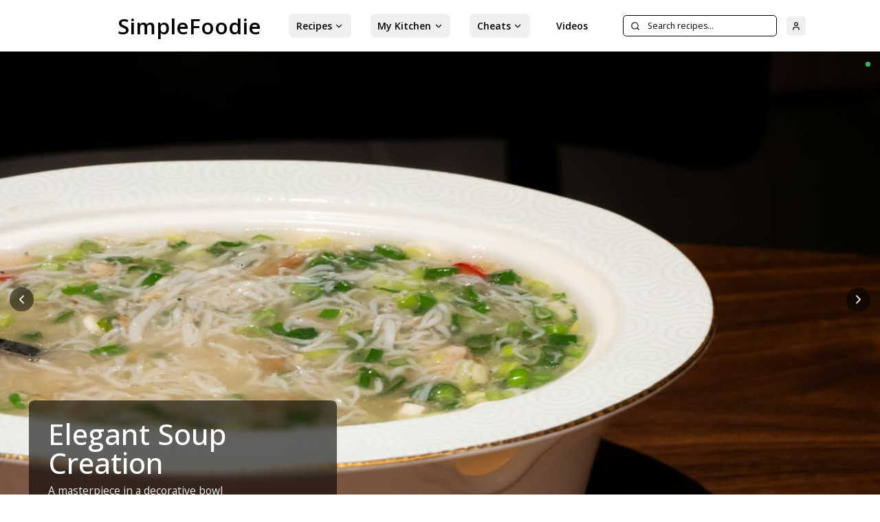

--- FILE ---
content_type: text/html
request_url: https://simplefoodie.com/categories/occasion/brunch/breakfast_brunch/
body_size: 306
content:
<!doctype html>
<html lang="en">
  <head>
    <meta charset="UTF-8" />
    <link rel="icon" type="image/svg+xml" href="/vite.svg" />
    <meta name="viewport" content="width=device-width, initial-scale=1.0" />
    <title>SimpleFoodie - Delicious Recipes</title>
    <script type="module" crossorigin src="/assets/index-RdVxifXe.js"></script>
    <link rel="stylesheet" crossorigin href="/assets/index-C-TJiXbr.css">
  </head>
  <body>
    <div id="root"></div>
  </body>
</html>

--- FILE ---
content_type: application/javascript
request_url: https://simplefoodie.com/assets/index-RdVxifXe.js
body_size: 178887
content:
var th=e=>{throw TypeError(e)};var Vl=(e,t,n)=>t.has(e)||th("Cannot "+n);var E=(e,t,n)=>(Vl(e,t,"read from private field"),n?n.call(e):t.get(e)),K=(e,t,n)=>t.has(e)?th("Cannot add the same private member more than once"):t instanceof WeakSet?t.add(e):t.set(e,n),B=(e,t,n,r)=>(Vl(e,t,"write to private field"),r?r.call(e,n):t.set(e,n),n),re=(e,t,n)=>(Vl(e,t,"access private method"),n);var Oa=(e,t,n,r)=>({set _(o){B(e,t,o,n)},get _(){return E(e,t,r)}});function cb(e,t){for(var n=0;n<t.length;n++){const r=t[n];if(typeof r!="string"&&!Array.isArray(r)){for(const o in r)if(o!=="default"&&!(o in e)){const a=Object.getOwnPropertyDescriptor(r,o);a&&Object.defineProperty(e,o,a.get?a:{enumerable:!0,get:()=>r[o]})}}}return Object.freeze(Object.defineProperty(e,Symbol.toStringTag,{value:"Module"}))}(function(){const t=document.createElement("link").relList;if(t&&t.supports&&t.supports("modulepreload"))return;for(const o of document.querySelectorAll('link[rel="modulepreload"]'))r(o);new MutationObserver(o=>{for(const a of o)if(a.type==="childList")for(const i of a.addedNodes)i.tagName==="LINK"&&i.rel==="modulepreload"&&r(i)}).observe(document,{childList:!0,subtree:!0});function n(o){const a={};return o.integrity&&(a.integrity=o.integrity),o.referrerPolicy&&(a.referrerPolicy=o.referrerPolicy),o.crossOrigin==="use-credentials"?a.credentials="include":o.crossOrigin==="anonymous"?a.credentials="omit":a.credentials="same-origin",a}function r(o){if(o.ep)return;o.ep=!0;const a=n(o);fetch(o.href,a)}})();function vm(e){return e&&e.__esModule&&Object.prototype.hasOwnProperty.call(e,"default")?e.default:e}var bm={exports:{}},dl={},wm={exports:{}},te={};/**
 * @license React
 * react.production.min.js
 *
 * Copyright (c) Facebook, Inc. and its affiliates.
 *
 * This source code is licensed under the MIT license found in the
 * LICENSE file in the root directory of this source tree.
 */var ba=Symbol.for("react.element"),db=Symbol.for("react.portal"),ub=Symbol.for("react.fragment"),pb=Symbol.for("react.strict_mode"),hb=Symbol.for("react.profiler"),fb=Symbol.for("react.provider"),mb=Symbol.for("react.context"),gb=Symbol.for("react.forward_ref"),xb=Symbol.for("react.suspense"),yb=Symbol.for("react.memo"),vb=Symbol.for("react.lazy"),nh=Symbol.iterator;function bb(e){return e===null||typeof e!="object"?null:(e=nh&&e[nh]||e["@@iterator"],typeof e=="function"?e:null)}var Nm={isMounted:function(){return!1},enqueueForceUpdate:function(){},enqueueReplaceState:function(){},enqueueSetState:function(){}},jm=Object.assign,Sm={};function lo(e,t,n){this.props=e,this.context=t,this.refs=Sm,this.updater=n||Nm}lo.prototype.isReactComponent={};lo.prototype.setState=function(e,t){if(typeof e!="object"&&typeof e!="function"&&e!=null)throw Error("setState(...): takes an object of state variables to update or a function which returns an object of state variables.");this.updater.enqueueSetState(this,e,t,"setState")};lo.prototype.forceUpdate=function(e){this.updater.enqueueForceUpdate(this,e,"forceUpdate")};function km(){}km.prototype=lo.prototype;function pu(e,t,n){this.props=e,this.context=t,this.refs=Sm,this.updater=n||Nm}var hu=pu.prototype=new km;hu.constructor=pu;jm(hu,lo.prototype);hu.isPureReactComponent=!0;var rh=Array.isArray,Cm=Object.prototype.hasOwnProperty,fu={current:null},Em={key:!0,ref:!0,__self:!0,__source:!0};function Tm(e,t,n){var r,o={},a=null,i=null;if(t!=null)for(r in t.ref!==void 0&&(i=t.ref),t.key!==void 0&&(a=""+t.key),t)Cm.call(t,r)&&!Em.hasOwnProperty(r)&&(o[r]=t[r]);var l=arguments.length-2;if(l===1)o.children=n;else if(1<l){for(var c=Array(l),d=0;d<l;d++)c[d]=arguments[d+2];o.children=c}if(e&&e.defaultProps)for(r in l=e.defaultProps,l)o[r]===void 0&&(o[r]=l[r]);return{$$typeof:ba,type:e,key:a,ref:i,props:o,_owner:fu.current}}function wb(e,t){return{$$typeof:ba,type:e.type,key:t,ref:e.ref,props:e.props,_owner:e._owner}}function mu(e){return typeof e=="object"&&e!==null&&e.$$typeof===ba}function Nb(e){var t={"=":"=0",":":"=2"};return"$"+e.replace(/[=:]/g,function(n){return t[n]})}var sh=/\/+/g;function Yl(e,t){return typeof e=="object"&&e!==null&&e.key!=null?Nb(""+e.key):t.toString(36)}function li(e,t,n,r,o){var a=typeof e;(a==="undefined"||a==="boolean")&&(e=null);var i=!1;if(e===null)i=!0;else switch(a){case"string":case"number":i=!0;break;case"object":switch(e.$$typeof){case ba:case db:i=!0}}if(i)return i=e,o=o(i),e=r===""?"."+Yl(i,0):r,rh(o)?(n="",e!=null&&(n=e.replace(sh,"$&/")+"/"),li(o,t,n,"",function(d){return d})):o!=null&&(mu(o)&&(o=wb(o,n+(!o.key||i&&i.key===o.key?"":(""+o.key).replace(sh,"$&/")+"/")+e)),t.push(o)),1;if(i=0,r=r===""?".":r+":",rh(e))for(var l=0;l<e.length;l++){a=e[l];var c=r+Yl(a,l);i+=li(a,t,n,c,o)}else if(c=bb(e),typeof c=="function")for(e=c.call(e),l=0;!(a=e.next()).done;)a=a.value,c=r+Yl(a,l++),i+=li(a,t,n,c,o);else if(a==="object")throw t=String(e),Error("Objects are not valid as a React child (found: "+(t==="[object Object]"?"object with keys {"+Object.keys(e).join(", ")+"}":t)+"). If you meant to render a collection of children, use an array instead.");return i}function Ma(e,t,n){if(e==null)return e;var r=[],o=0;return li(e,r,"","",function(a){return t.call(n,a,o++)}),r}function jb(e){if(e._status===-1){var t=e._result;t=t(),t.then(function(n){(e._status===0||e._status===-1)&&(e._status=1,e._result=n)},function(n){(e._status===0||e._status===-1)&&(e._status=2,e._result=n)}),e._status===-1&&(e._status=0,e._result=t)}if(e._status===1)return e._result.default;throw e._result}var st={current:null},ci={transition:null},Sb={ReactCurrentDispatcher:st,ReactCurrentBatchConfig:ci,ReactCurrentOwner:fu};function Am(){throw Error("act(...) is not supported in production builds of React.")}te.Children={map:Ma,forEach:function(e,t,n){Ma(e,function(){t.apply(this,arguments)},n)},count:function(e){var t=0;return Ma(e,function(){t++}),t},toArray:function(e){return Ma(e,function(t){return t})||[]},only:function(e){if(!mu(e))throw Error("React.Children.only expected to receive a single React element child.");return e}};te.Component=lo;te.Fragment=ub;te.Profiler=hb;te.PureComponent=pu;te.StrictMode=pb;te.Suspense=xb;te.__SECRET_INTERNALS_DO_NOT_USE_OR_YOU_WILL_BE_FIRED=Sb;te.act=Am;te.cloneElement=function(e,t,n){if(e==null)throw Error("React.cloneElement(...): The argument must be a React element, but you passed "+e+".");var r=jm({},e.props),o=e.key,a=e.ref,i=e._owner;if(t!=null){if(t.ref!==void 0&&(a=t.ref,i=fu.current),t.key!==void 0&&(o=""+t.key),e.type&&e.type.defaultProps)var l=e.type.defaultProps;for(c in t)Cm.call(t,c)&&!Em.hasOwnProperty(c)&&(r[c]=t[c]===void 0&&l!==void 0?l[c]:t[c])}var c=arguments.length-2;if(c===1)r.children=n;else if(1<c){l=Array(c);for(var d=0;d<c;d++)l[d]=arguments[d+2];r.children=l}return{$$typeof:ba,type:e.type,key:o,ref:a,props:r,_owner:i}};te.createContext=function(e){return e={$$typeof:mb,_currentValue:e,_currentValue2:e,_threadCount:0,Provider:null,Consumer:null,_defaultValue:null,_globalName:null},e.Provider={$$typeof:fb,_context:e},e.Consumer=e};te.createElement=Tm;te.createFactory=function(e){var t=Tm.bind(null,e);return t.type=e,t};te.createRef=function(){return{current:null}};te.forwardRef=function(e){return{$$typeof:gb,render:e}};te.isValidElement=mu;te.lazy=function(e){return{$$typeof:vb,_payload:{_status:-1,_result:e},_init:jb}};te.memo=function(e,t){return{$$typeof:yb,type:e,compare:t===void 0?null:t}};te.startTransition=function(e){var t=ci.transition;ci.transition={};try{e()}finally{ci.transition=t}};te.unstable_act=Am;te.useCallback=function(e,t){return st.current.useCallback(e,t)};te.useContext=function(e){return st.current.useContext(e)};te.useDebugValue=function(){};te.useDeferredValue=function(e){return st.current.useDeferredValue(e)};te.useEffect=function(e,t){return st.current.useEffect(e,t)};te.useId=function(){return st.current.useId()};te.useImperativeHandle=function(e,t,n){return st.current.useImperativeHandle(e,t,n)};te.useInsertionEffect=function(e,t){return st.current.useInsertionEffect(e,t)};te.useLayoutEffect=function(e,t){return st.current.useLayoutEffect(e,t)};te.useMemo=function(e,t){return st.current.useMemo(e,t)};te.useReducer=function(e,t,n){return st.current.useReducer(e,t,n)};te.useRef=function(e){return st.current.useRef(e)};te.useState=function(e){return st.current.useState(e)};te.useSyncExternalStore=function(e,t,n){return st.current.useSyncExternalStore(e,t,n)};te.useTransition=function(){return st.current.useTransition()};te.version="18.3.1";wm.exports=te;var h=wm.exports;const M=vm(h),Rm=cb({__proto__:null,default:M},[h]);/**
 * @license React
 * react-jsx-runtime.production.min.js
 *
 * Copyright (c) Facebook, Inc. and its affiliates.
 *
 * This source code is licensed under the MIT license found in the
 * LICENSE file in the root directory of this source tree.
 */var kb=h,Cb=Symbol.for("react.element"),Eb=Symbol.for("react.fragment"),Tb=Object.prototype.hasOwnProperty,Ab=kb.__SECRET_INTERNALS_DO_NOT_USE_OR_YOU_WILL_BE_FIRED.ReactCurrentOwner,Rb={key:!0,ref:!0,__self:!0,__source:!0};function Pm(e,t,n){var r,o={},a=null,i=null;n!==void 0&&(a=""+n),t.key!==void 0&&(a=""+t.key),t.ref!==void 0&&(i=t.ref);for(r in t)Tb.call(t,r)&&!Rb.hasOwnProperty(r)&&(o[r]=t[r]);if(e&&e.defaultProps)for(r in t=e.defaultProps,t)o[r]===void 0&&(o[r]=t[r]);return{$$typeof:Cb,type:e,key:a,ref:i,props:o,_owner:Ab.current}}dl.Fragment=Eb;dl.jsx=Pm;dl.jsxs=Pm;bm.exports=dl;var s=bm.exports,Fc={},Im={exports:{}},Ct={},_m={exports:{}},Om={};/**
 * @license React
 * scheduler.production.min.js
 *
 * Copyright (c) Facebook, Inc. and its affiliates.
 *
 * This source code is licensed under the MIT license found in the
 * LICENSE file in the root directory of this source tree.
 */(function(e){function t(P,z){var U=P.length;P.push(z);e:for(;0<U;){var Y=U-1>>>1,oe=P[Y];if(0<o(oe,z))P[Y]=z,P[U]=oe,U=Y;else break e}}function n(P){return P.length===0?null:P[0]}function r(P){if(P.length===0)return null;var z=P[0],U=P.pop();if(U!==z){P[0]=U;e:for(var Y=0,oe=P.length,q=oe>>>1;Y<q;){var X=2*(Y+1)-1,ae=P[X],me=X+1,W=P[me];if(0>o(ae,U))me<oe&&0>o(W,ae)?(P[Y]=W,P[me]=U,Y=me):(P[Y]=ae,P[X]=U,Y=X);else if(me<oe&&0>o(W,U))P[Y]=W,P[me]=U,Y=me;else break e}}return z}function o(P,z){var U=P.sortIndex-z.sortIndex;return U!==0?U:P.id-z.id}if(typeof performance=="object"&&typeof performance.now=="function"){var a=performance;e.unstable_now=function(){return a.now()}}else{var i=Date,l=i.now();e.unstable_now=function(){return i.now()-l}}var c=[],d=[],p=1,u=null,y=3,x=!1,N=!1,v=!1,w=typeof setTimeout=="function"?setTimeout:null,f=typeof clearTimeout=="function"?clearTimeout:null,g=typeof setImmediate<"u"?setImmediate:null;typeof navigator<"u"&&navigator.scheduling!==void 0&&navigator.scheduling.isInputPending!==void 0&&navigator.scheduling.isInputPending.bind(navigator.scheduling);function b(P){for(var z=n(d);z!==null;){if(z.callback===null)r(d);else if(z.startTime<=P)r(d),z.sortIndex=z.expirationTime,t(c,z);else break;z=n(d)}}function m(P){if(v=!1,b(P),!N)if(n(c)!==null)N=!0,O(j);else{var z=n(d);z!==null&&H(m,z.startTime-P)}}function j(P,z){N=!1,v&&(v=!1,f(C),C=-1),x=!0;var U=y;try{for(b(z),u=n(c);u!==null&&(!(u.expirationTime>z)||P&&!T());){var Y=u.callback;if(typeof Y=="function"){u.callback=null,y=u.priorityLevel;var oe=Y(u.expirationTime<=z);z=e.unstable_now(),typeof oe=="function"?u.callback=oe:u===n(c)&&r(c),b(z)}else r(c);u=n(c)}if(u!==null)var q=!0;else{var X=n(d);X!==null&&H(m,X.startTime-z),q=!1}return q}finally{u=null,y=U,x=!1}}var S=!1,k=null,C=-1,R=5,I=-1;function T(){return!(e.unstable_now()-I<R)}function _(){if(k!==null){var P=e.unstable_now();I=P;var z=!0;try{z=k(!0,P)}finally{z?F():(S=!1,k=null)}}else S=!1}var F;if(typeof g=="function")F=function(){g(_)};else if(typeof MessageChannel<"u"){var A=new MessageChannel,L=A.port2;A.port1.onmessage=_,F=function(){L.postMessage(null)}}else F=function(){w(_,0)};function O(P){k=P,S||(S=!0,F())}function H(P,z){C=w(function(){P(e.unstable_now())},z)}e.unstable_IdlePriority=5,e.unstable_ImmediatePriority=1,e.unstable_LowPriority=4,e.unstable_NormalPriority=3,e.unstable_Profiling=null,e.unstable_UserBlockingPriority=2,e.unstable_cancelCallback=function(P){P.callback=null},e.unstable_continueExecution=function(){N||x||(N=!0,O(j))},e.unstable_forceFrameRate=function(P){0>P||125<P?console.error("forceFrameRate takes a positive int between 0 and 125, forcing frame rates higher than 125 fps is not supported"):R=0<P?Math.floor(1e3/P):5},e.unstable_getCurrentPriorityLevel=function(){return y},e.unstable_getFirstCallbackNode=function(){return n(c)},e.unstable_next=function(P){switch(y){case 1:case 2:case 3:var z=3;break;default:z=y}var U=y;y=z;try{return P()}finally{y=U}},e.unstable_pauseExecution=function(){},e.unstable_requestPaint=function(){},e.unstable_runWithPriority=function(P,z){switch(P){case 1:case 2:case 3:case 4:case 5:break;default:P=3}var U=y;y=P;try{return z()}finally{y=U}},e.unstable_scheduleCallback=function(P,z,U){var Y=e.unstable_now();switch(typeof U=="object"&&U!==null?(U=U.delay,U=typeof U=="number"&&0<U?Y+U:Y):U=Y,P){case 1:var oe=-1;break;case 2:oe=250;break;case 5:oe=1073741823;break;case 4:oe=1e4;break;default:oe=5e3}return oe=U+oe,P={id:p++,callback:z,priorityLevel:P,startTime:U,expirationTime:oe,sortIndex:-1},U>Y?(P.sortIndex=U,t(d,P),n(c)===null&&P===n(d)&&(v?(f(C),C=-1):v=!0,H(m,U-Y))):(P.sortIndex=oe,t(c,P),N||x||(N=!0,O(j))),P},e.unstable_shouldYield=T,e.unstable_wrapCallback=function(P){var z=y;return function(){var U=y;y=z;try{return P.apply(this,arguments)}finally{y=U}}}})(Om);_m.exports=Om;var Pb=_m.exports;/**
 * @license React
 * react-dom.production.min.js
 *
 * Copyright (c) Facebook, Inc. and its affiliates.
 *
 * This source code is licensed under the MIT license found in the
 * LICENSE file in the root directory of this source tree.
 */var Ib=h,kt=Pb;function D(e){for(var t="https://reactjs.org/docs/error-decoder.html?invariant="+e,n=1;n<arguments.length;n++)t+="&args[]="+encodeURIComponent(arguments[n]);return"Minified React error #"+e+"; visit "+t+" for the full message or use the non-minified dev environment for full errors and additional helpful warnings."}var Mm=new Set,qo={};function rs(e,t){Xs(e,t),Xs(e+"Capture",t)}function Xs(e,t){for(qo[e]=t,e=0;e<t.length;e++)Mm.add(t[e])}var En=!(typeof window>"u"||typeof window.document>"u"||typeof window.document.createElement>"u"),Hc=Object.prototype.hasOwnProperty,_b=/^[:A-Z_a-z\u00C0-\u00D6\u00D8-\u00F6\u00F8-\u02FF\u0370-\u037D\u037F-\u1FFF\u200C-\u200D\u2070-\u218F\u2C00-\u2FEF\u3001-\uD7FF\uF900-\uFDCF\uFDF0-\uFFFD][:A-Z_a-z\u00C0-\u00D6\u00D8-\u00F6\u00F8-\u02FF\u0370-\u037D\u037F-\u1FFF\u200C-\u200D\u2070-\u218F\u2C00-\u2FEF\u3001-\uD7FF\uF900-\uFDCF\uFDF0-\uFFFD\-.0-9\u00B7\u0300-\u036F\u203F-\u2040]*$/,oh={},ah={};function Ob(e){return Hc.call(ah,e)?!0:Hc.call(oh,e)?!1:_b.test(e)?ah[e]=!0:(oh[e]=!0,!1)}function Mb(e,t,n,r){if(n!==null&&n.type===0)return!1;switch(typeof t){case"function":case"symbol":return!0;case"boolean":return r?!1:n!==null?!n.acceptsBooleans:(e=e.toLowerCase().slice(0,5),e!=="data-"&&e!=="aria-");default:return!1}}function Db(e,t,n,r){if(t===null||typeof t>"u"||Mb(e,t,n,r))return!0;if(r)return!1;if(n!==null)switch(n.type){case 3:return!t;case 4:return t===!1;case 5:return isNaN(t);case 6:return isNaN(t)||1>t}return!1}function ot(e,t,n,r,o,a,i){this.acceptsBooleans=t===2||t===3||t===4,this.attributeName=r,this.attributeNamespace=o,this.mustUseProperty=n,this.propertyName=e,this.type=t,this.sanitizeURL=a,this.removeEmptyString=i}var Be={};"children dangerouslySetInnerHTML defaultValue defaultChecked innerHTML suppressContentEditableWarning suppressHydrationWarning style".split(" ").forEach(function(e){Be[e]=new ot(e,0,!1,e,null,!1,!1)});[["acceptCharset","accept-charset"],["className","class"],["htmlFor","for"],["httpEquiv","http-equiv"]].forEach(function(e){var t=e[0];Be[t]=new ot(t,1,!1,e[1],null,!1,!1)});["contentEditable","draggable","spellCheck","value"].forEach(function(e){Be[e]=new ot(e,2,!1,e.toLowerCase(),null,!1,!1)});["autoReverse","externalResourcesRequired","focusable","preserveAlpha"].forEach(function(e){Be[e]=new ot(e,2,!1,e,null,!1,!1)});"allowFullScreen async autoFocus autoPlay controls default defer disabled disablePictureInPicture disableRemotePlayback formNoValidate hidden loop noModule noValidate open playsInline readOnly required reversed scoped seamless itemScope".split(" ").forEach(function(e){Be[e]=new ot(e,3,!1,e.toLowerCase(),null,!1,!1)});["checked","multiple","muted","selected"].forEach(function(e){Be[e]=new ot(e,3,!0,e,null,!1,!1)});["capture","download"].forEach(function(e){Be[e]=new ot(e,4,!1,e,null,!1,!1)});["cols","rows","size","span"].forEach(function(e){Be[e]=new ot(e,6,!1,e,null,!1,!1)});["rowSpan","start"].forEach(function(e){Be[e]=new ot(e,5,!1,e.toLowerCase(),null,!1,!1)});var gu=/[\-:]([a-z])/g;function xu(e){return e[1].toUpperCase()}"accent-height alignment-baseline arabic-form baseline-shift cap-height clip-path clip-rule color-interpolation color-interpolation-filters color-profile color-rendering dominant-baseline enable-background fill-opacity fill-rule flood-color flood-opacity font-family font-size font-size-adjust font-stretch font-style font-variant font-weight glyph-name glyph-orientation-horizontal glyph-orientation-vertical horiz-adv-x horiz-origin-x image-rendering letter-spacing lighting-color marker-end marker-mid marker-start overline-position overline-thickness paint-order panose-1 pointer-events rendering-intent shape-rendering stop-color stop-opacity strikethrough-position strikethrough-thickness stroke-dasharray stroke-dashoffset stroke-linecap stroke-linejoin stroke-miterlimit stroke-opacity stroke-width text-anchor text-decoration text-rendering underline-position underline-thickness unicode-bidi unicode-range units-per-em v-alphabetic v-hanging v-ideographic v-mathematical vector-effect vert-adv-y vert-origin-x vert-origin-y word-spacing writing-mode xmlns:xlink x-height".split(" ").forEach(function(e){var t=e.replace(gu,xu);Be[t]=new ot(t,1,!1,e,null,!1,!1)});"xlink:actuate xlink:arcrole xlink:role xlink:show xlink:title xlink:type".split(" ").forEach(function(e){var t=e.replace(gu,xu);Be[t]=new ot(t,1,!1,e,"http://www.w3.org/1999/xlink",!1,!1)});["xml:base","xml:lang","xml:space"].forEach(function(e){var t=e.replace(gu,xu);Be[t]=new ot(t,1,!1,e,"http://www.w3.org/XML/1998/namespace",!1,!1)});["tabIndex","crossOrigin"].forEach(function(e){Be[e]=new ot(e,1,!1,e.toLowerCase(),null,!1,!1)});Be.xlinkHref=new ot("xlinkHref",1,!1,"xlink:href","http://www.w3.org/1999/xlink",!0,!1);["src","href","action","formAction"].forEach(function(e){Be[e]=new ot(e,1,!1,e.toLowerCase(),null,!0,!0)});function yu(e,t,n,r){var o=Be.hasOwnProperty(t)?Be[t]:null;(o!==null?o.type!==0:r||!(2<t.length)||t[0]!=="o"&&t[0]!=="O"||t[1]!=="n"&&t[1]!=="N")&&(Db(t,n,o,r)&&(n=null),r||o===null?Ob(t)&&(n===null?e.removeAttribute(t):e.setAttribute(t,""+n)):o.mustUseProperty?e[o.propertyName]=n===null?o.type===3?!1:"":n:(t=o.attributeName,r=o.attributeNamespace,n===null?e.removeAttribute(t):(o=o.type,n=o===3||o===4&&n===!0?"":""+n,r?e.setAttributeNS(r,t,n):e.setAttribute(t,n))))}var On=Ib.__SECRET_INTERNALS_DO_NOT_USE_OR_YOU_WILL_BE_FIRED,Da=Symbol.for("react.element"),gs=Symbol.for("react.portal"),xs=Symbol.for("react.fragment"),vu=Symbol.for("react.strict_mode"),Uc=Symbol.for("react.profiler"),Dm=Symbol.for("react.provider"),zm=Symbol.for("react.context"),bu=Symbol.for("react.forward_ref"),$c=Symbol.for("react.suspense"),Bc=Symbol.for("react.suspense_list"),wu=Symbol.for("react.memo"),Wn=Symbol.for("react.lazy"),Lm=Symbol.for("react.offscreen"),ih=Symbol.iterator;function bo(e){return e===null||typeof e!="object"?null:(e=ih&&e[ih]||e["@@iterator"],typeof e=="function"?e:null)}var Te=Object.assign,Gl;function Po(e){if(Gl===void 0)try{throw Error()}catch(n){var t=n.stack.trim().match(/\n( *(at )?)/);Gl=t&&t[1]||""}return`
`+Gl+e}var ql=!1;function Kl(e,t){if(!e||ql)return"";ql=!0;var n=Error.prepareStackTrace;Error.prepareStackTrace=void 0;try{if(t)if(t=function(){throw Error()},Object.defineProperty(t.prototype,"props",{set:function(){throw Error()}}),typeof Reflect=="object"&&Reflect.construct){try{Reflect.construct(t,[])}catch(d){var r=d}Reflect.construct(e,[],t)}else{try{t.call()}catch(d){r=d}e.call(t.prototype)}else{try{throw Error()}catch(d){r=d}e()}}catch(d){if(d&&r&&typeof d.stack=="string"){for(var o=d.stack.split(`
`),a=r.stack.split(`
`),i=o.length-1,l=a.length-1;1<=i&&0<=l&&o[i]!==a[l];)l--;for(;1<=i&&0<=l;i--,l--)if(o[i]!==a[l]){if(i!==1||l!==1)do if(i--,l--,0>l||o[i]!==a[l]){var c=`
`+o[i].replace(" at new "," at ");return e.displayName&&c.includes("<anonymous>")&&(c=c.replace("<anonymous>",e.displayName)),c}while(1<=i&&0<=l);break}}}finally{ql=!1,Error.prepareStackTrace=n}return(e=e?e.displayName||e.name:"")?Po(e):""}function zb(e){switch(e.tag){case 5:return Po(e.type);case 16:return Po("Lazy");case 13:return Po("Suspense");case 19:return Po("SuspenseList");case 0:case 2:case 15:return e=Kl(e.type,!1),e;case 11:return e=Kl(e.type.render,!1),e;case 1:return e=Kl(e.type,!0),e;default:return""}}function Wc(e){if(e==null)return null;if(typeof e=="function")return e.displayName||e.name||null;if(typeof e=="string")return e;switch(e){case xs:return"Fragment";case gs:return"Portal";case Uc:return"Profiler";case vu:return"StrictMode";case $c:return"Suspense";case Bc:return"SuspenseList"}if(typeof e=="object")switch(e.$$typeof){case zm:return(e.displayName||"Context")+".Consumer";case Dm:return(e._context.displayName||"Context")+".Provider";case bu:var t=e.render;return e=e.displayName,e||(e=t.displayName||t.name||"",e=e!==""?"ForwardRef("+e+")":"ForwardRef"),e;case wu:return t=e.displayName||null,t!==null?t:Wc(e.type)||"Memo";case Wn:t=e._payload,e=e._init;try{return Wc(e(t))}catch{}}return null}function Lb(e){var t=e.type;switch(e.tag){case 24:return"Cache";case 9:return(t.displayName||"Context")+".Consumer";case 10:return(t._context.displayName||"Context")+".Provider";case 18:return"DehydratedFragment";case 11:return e=t.render,e=e.displayName||e.name||"",t.displayName||(e!==""?"ForwardRef("+e+")":"ForwardRef");case 7:return"Fragment";case 5:return t;case 4:return"Portal";case 3:return"Root";case 6:return"Text";case 16:return Wc(t);case 8:return t===vu?"StrictMode":"Mode";case 22:return"Offscreen";case 12:return"Profiler";case 21:return"Scope";case 13:return"Suspense";case 19:return"SuspenseList";case 25:return"TracingMarker";case 1:case 0:case 17:case 2:case 14:case 15:if(typeof t=="function")return t.displayName||t.name||null;if(typeof t=="string")return t}return null}function fr(e){switch(typeof e){case"boolean":case"number":case"string":case"undefined":return e;case"object":return e;default:return""}}function Fm(e){var t=e.type;return(e=e.nodeName)&&e.toLowerCase()==="input"&&(t==="checkbox"||t==="radio")}function Fb(e){var t=Fm(e)?"checked":"value",n=Object.getOwnPropertyDescriptor(e.constructor.prototype,t),r=""+e[t];if(!e.hasOwnProperty(t)&&typeof n<"u"&&typeof n.get=="function"&&typeof n.set=="function"){var o=n.get,a=n.set;return Object.defineProperty(e,t,{configurable:!0,get:function(){return o.call(this)},set:function(i){r=""+i,a.call(this,i)}}),Object.defineProperty(e,t,{enumerable:n.enumerable}),{getValue:function(){return r},setValue:function(i){r=""+i},stopTracking:function(){e._valueTracker=null,delete e[t]}}}}function za(e){e._valueTracker||(e._valueTracker=Fb(e))}function Hm(e){if(!e)return!1;var t=e._valueTracker;if(!t)return!0;var n=t.getValue(),r="";return e&&(r=Fm(e)?e.checked?"true":"false":e.value),e=r,e!==n?(t.setValue(e),!0):!1}function Ri(e){if(e=e||(typeof document<"u"?document:void 0),typeof e>"u")return null;try{return e.activeElement||e.body}catch{return e.body}}function Vc(e,t){var n=t.checked;return Te({},t,{defaultChecked:void 0,defaultValue:void 0,value:void 0,checked:n??e._wrapperState.initialChecked})}function lh(e,t){var n=t.defaultValue==null?"":t.defaultValue,r=t.checked!=null?t.checked:t.defaultChecked;n=fr(t.value!=null?t.value:n),e._wrapperState={initialChecked:r,initialValue:n,controlled:t.type==="checkbox"||t.type==="radio"?t.checked!=null:t.value!=null}}function Um(e,t){t=t.checked,t!=null&&yu(e,"checked",t,!1)}function Yc(e,t){Um(e,t);var n=fr(t.value),r=t.type;if(n!=null)r==="number"?(n===0&&e.value===""||e.value!=n)&&(e.value=""+n):e.value!==""+n&&(e.value=""+n);else if(r==="submit"||r==="reset"){e.removeAttribute("value");return}t.hasOwnProperty("value")?Gc(e,t.type,n):t.hasOwnProperty("defaultValue")&&Gc(e,t.type,fr(t.defaultValue)),t.checked==null&&t.defaultChecked!=null&&(e.defaultChecked=!!t.defaultChecked)}function ch(e,t,n){if(t.hasOwnProperty("value")||t.hasOwnProperty("defaultValue")){var r=t.type;if(!(r!=="submit"&&r!=="reset"||t.value!==void 0&&t.value!==null))return;t=""+e._wrapperState.initialValue,n||t===e.value||(e.value=t),e.defaultValue=t}n=e.name,n!==""&&(e.name=""),e.defaultChecked=!!e._wrapperState.initialChecked,n!==""&&(e.name=n)}function Gc(e,t,n){(t!=="number"||Ri(e.ownerDocument)!==e)&&(n==null?e.defaultValue=""+e._wrapperState.initialValue:e.defaultValue!==""+n&&(e.defaultValue=""+n))}var Io=Array.isArray;function Ts(e,t,n,r){if(e=e.options,t){t={};for(var o=0;o<n.length;o++)t["$"+n[o]]=!0;for(n=0;n<e.length;n++)o=t.hasOwnProperty("$"+e[n].value),e[n].selected!==o&&(e[n].selected=o),o&&r&&(e[n].defaultSelected=!0)}else{for(n=""+fr(n),t=null,o=0;o<e.length;o++){if(e[o].value===n){e[o].selected=!0,r&&(e[o].defaultSelected=!0);return}t!==null||e[o].disabled||(t=e[o])}t!==null&&(t.selected=!0)}}function qc(e,t){if(t.dangerouslySetInnerHTML!=null)throw Error(D(91));return Te({},t,{value:void 0,defaultValue:void 0,children:""+e._wrapperState.initialValue})}function dh(e,t){var n=t.value;if(n==null){if(n=t.children,t=t.defaultValue,n!=null){if(t!=null)throw Error(D(92));if(Io(n)){if(1<n.length)throw Error(D(93));n=n[0]}t=n}t==null&&(t=""),n=t}e._wrapperState={initialValue:fr(n)}}function $m(e,t){var n=fr(t.value),r=fr(t.defaultValue);n!=null&&(n=""+n,n!==e.value&&(e.value=n),t.defaultValue==null&&e.defaultValue!==n&&(e.defaultValue=n)),r!=null&&(e.defaultValue=""+r)}function uh(e){var t=e.textContent;t===e._wrapperState.initialValue&&t!==""&&t!==null&&(e.value=t)}function Bm(e){switch(e){case"svg":return"http://www.w3.org/2000/svg";case"math":return"http://www.w3.org/1998/Math/MathML";default:return"http://www.w3.org/1999/xhtml"}}function Kc(e,t){return e==null||e==="http://www.w3.org/1999/xhtml"?Bm(t):e==="http://www.w3.org/2000/svg"&&t==="foreignObject"?"http://www.w3.org/1999/xhtml":e}var La,Wm=function(e){return typeof MSApp<"u"&&MSApp.execUnsafeLocalFunction?function(t,n,r,o){MSApp.execUnsafeLocalFunction(function(){return e(t,n,r,o)})}:e}(function(e,t){if(e.namespaceURI!=="http://www.w3.org/2000/svg"||"innerHTML"in e)e.innerHTML=t;else{for(La=La||document.createElement("div"),La.innerHTML="<svg>"+t.valueOf().toString()+"</svg>",t=La.firstChild;e.firstChild;)e.removeChild(e.firstChild);for(;t.firstChild;)e.appendChild(t.firstChild)}});function Ko(e,t){if(t){var n=e.firstChild;if(n&&n===e.lastChild&&n.nodeType===3){n.nodeValue=t;return}}e.textContent=t}var zo={animationIterationCount:!0,aspectRatio:!0,borderImageOutset:!0,borderImageSlice:!0,borderImageWidth:!0,boxFlex:!0,boxFlexGroup:!0,boxOrdinalGroup:!0,columnCount:!0,columns:!0,flex:!0,flexGrow:!0,flexPositive:!0,flexShrink:!0,flexNegative:!0,flexOrder:!0,gridArea:!0,gridRow:!0,gridRowEnd:!0,gridRowSpan:!0,gridRowStart:!0,gridColumn:!0,gridColumnEnd:!0,gridColumnSpan:!0,gridColumnStart:!0,fontWeight:!0,lineClamp:!0,lineHeight:!0,opacity:!0,order:!0,orphans:!0,tabSize:!0,widows:!0,zIndex:!0,zoom:!0,fillOpacity:!0,floodOpacity:!0,stopOpacity:!0,strokeDasharray:!0,strokeDashoffset:!0,strokeMiterlimit:!0,strokeOpacity:!0,strokeWidth:!0},Hb=["Webkit","ms","Moz","O"];Object.keys(zo).forEach(function(e){Hb.forEach(function(t){t=t+e.charAt(0).toUpperCase()+e.substring(1),zo[t]=zo[e]})});function Vm(e,t,n){return t==null||typeof t=="boolean"||t===""?"":n||typeof t!="number"||t===0||zo.hasOwnProperty(e)&&zo[e]?(""+t).trim():t+"px"}function Ym(e,t){e=e.style;for(var n in t)if(t.hasOwnProperty(n)){var r=n.indexOf("--")===0,o=Vm(n,t[n],r);n==="float"&&(n="cssFloat"),r?e.setProperty(n,o):e[n]=o}}var Ub=Te({menuitem:!0},{area:!0,base:!0,br:!0,col:!0,embed:!0,hr:!0,img:!0,input:!0,keygen:!0,link:!0,meta:!0,param:!0,source:!0,track:!0,wbr:!0});function Qc(e,t){if(t){if(Ub[e]&&(t.children!=null||t.dangerouslySetInnerHTML!=null))throw Error(D(137,e));if(t.dangerouslySetInnerHTML!=null){if(t.children!=null)throw Error(D(60));if(typeof t.dangerouslySetInnerHTML!="object"||!("__html"in t.dangerouslySetInnerHTML))throw Error(D(61))}if(t.style!=null&&typeof t.style!="object")throw Error(D(62))}}function Xc(e,t){if(e.indexOf("-")===-1)return typeof t.is=="string";switch(e){case"annotation-xml":case"color-profile":case"font-face":case"font-face-src":case"font-face-uri":case"font-face-format":case"font-face-name":case"missing-glyph":return!1;default:return!0}}var Zc=null;function Nu(e){return e=e.target||e.srcElement||window,e.correspondingUseElement&&(e=e.correspondingUseElement),e.nodeType===3?e.parentNode:e}var Jc=null,As=null,Rs=null;function ph(e){if(e=ja(e)){if(typeof Jc!="function")throw Error(D(280));var t=e.stateNode;t&&(t=ml(t),Jc(e.stateNode,e.type,t))}}function Gm(e){As?Rs?Rs.push(e):Rs=[e]:As=e}function qm(){if(As){var e=As,t=Rs;if(Rs=As=null,ph(e),t)for(e=0;e<t.length;e++)ph(t[e])}}function Km(e,t){return e(t)}function Qm(){}var Ql=!1;function Xm(e,t,n){if(Ql)return e(t,n);Ql=!0;try{return Km(e,t,n)}finally{Ql=!1,(As!==null||Rs!==null)&&(Qm(),qm())}}function Qo(e,t){var n=e.stateNode;if(n===null)return null;var r=ml(n);if(r===null)return null;n=r[t];e:switch(t){case"onClick":case"onClickCapture":case"onDoubleClick":case"onDoubleClickCapture":case"onMouseDown":case"onMouseDownCapture":case"onMouseMove":case"onMouseMoveCapture":case"onMouseUp":case"onMouseUpCapture":case"onMouseEnter":(r=!r.disabled)||(e=e.type,r=!(e==="button"||e==="input"||e==="select"||e==="textarea")),e=!r;break e;default:e=!1}if(e)return null;if(n&&typeof n!="function")throw Error(D(231,t,typeof n));return n}var ed=!1;if(En)try{var wo={};Object.defineProperty(wo,"passive",{get:function(){ed=!0}}),window.addEventListener("test",wo,wo),window.removeEventListener("test",wo,wo)}catch{ed=!1}function $b(e,t,n,r,o,a,i,l,c){var d=Array.prototype.slice.call(arguments,3);try{t.apply(n,d)}catch(p){this.onError(p)}}var Lo=!1,Pi=null,Ii=!1,td=null,Bb={onError:function(e){Lo=!0,Pi=e}};function Wb(e,t,n,r,o,a,i,l,c){Lo=!1,Pi=null,$b.apply(Bb,arguments)}function Vb(e,t,n,r,o,a,i,l,c){if(Wb.apply(this,arguments),Lo){if(Lo){var d=Pi;Lo=!1,Pi=null}else throw Error(D(198));Ii||(Ii=!0,td=d)}}function ss(e){var t=e,n=e;if(e.alternate)for(;t.return;)t=t.return;else{e=t;do t=e,t.flags&4098&&(n=t.return),e=t.return;while(e)}return t.tag===3?n:null}function Zm(e){if(e.tag===13){var t=e.memoizedState;if(t===null&&(e=e.alternate,e!==null&&(t=e.memoizedState)),t!==null)return t.dehydrated}return null}function hh(e){if(ss(e)!==e)throw Error(D(188))}function Yb(e){var t=e.alternate;if(!t){if(t=ss(e),t===null)throw Error(D(188));return t!==e?null:e}for(var n=e,r=t;;){var o=n.return;if(o===null)break;var a=o.alternate;if(a===null){if(r=o.return,r!==null){n=r;continue}break}if(o.child===a.child){for(a=o.child;a;){if(a===n)return hh(o),e;if(a===r)return hh(o),t;a=a.sibling}throw Error(D(188))}if(n.return!==r.return)n=o,r=a;else{for(var i=!1,l=o.child;l;){if(l===n){i=!0,n=o,r=a;break}if(l===r){i=!0,r=o,n=a;break}l=l.sibling}if(!i){for(l=a.child;l;){if(l===n){i=!0,n=a,r=o;break}if(l===r){i=!0,r=a,n=o;break}l=l.sibling}if(!i)throw Error(D(189))}}if(n.alternate!==r)throw Error(D(190))}if(n.tag!==3)throw Error(D(188));return n.stateNode.current===n?e:t}function Jm(e){return e=Yb(e),e!==null?eg(e):null}function eg(e){if(e.tag===5||e.tag===6)return e;for(e=e.child;e!==null;){var t=eg(e);if(t!==null)return t;e=e.sibling}return null}var tg=kt.unstable_scheduleCallback,fh=kt.unstable_cancelCallback,Gb=kt.unstable_shouldYield,qb=kt.unstable_requestPaint,Pe=kt.unstable_now,Kb=kt.unstable_getCurrentPriorityLevel,ju=kt.unstable_ImmediatePriority,ng=kt.unstable_UserBlockingPriority,_i=kt.unstable_NormalPriority,Qb=kt.unstable_LowPriority,rg=kt.unstable_IdlePriority,ul=null,fn=null;function Xb(e){if(fn&&typeof fn.onCommitFiberRoot=="function")try{fn.onCommitFiberRoot(ul,e,void 0,(e.current.flags&128)===128)}catch{}}var Kt=Math.clz32?Math.clz32:ew,Zb=Math.log,Jb=Math.LN2;function ew(e){return e>>>=0,e===0?32:31-(Zb(e)/Jb|0)|0}var Fa=64,Ha=4194304;function _o(e){switch(e&-e){case 1:return 1;case 2:return 2;case 4:return 4;case 8:return 8;case 16:return 16;case 32:return 32;case 64:case 128:case 256:case 512:case 1024:case 2048:case 4096:case 8192:case 16384:case 32768:case 65536:case 131072:case 262144:case 524288:case 1048576:case 2097152:return e&4194240;case 4194304:case 8388608:case 16777216:case 33554432:case 67108864:return e&130023424;case 134217728:return 134217728;case 268435456:return 268435456;case 536870912:return 536870912;case 1073741824:return 1073741824;default:return e}}function Oi(e,t){var n=e.pendingLanes;if(n===0)return 0;var r=0,o=e.suspendedLanes,a=e.pingedLanes,i=n&268435455;if(i!==0){var l=i&~o;l!==0?r=_o(l):(a&=i,a!==0&&(r=_o(a)))}else i=n&~o,i!==0?r=_o(i):a!==0&&(r=_o(a));if(r===0)return 0;if(t!==0&&t!==r&&!(t&o)&&(o=r&-r,a=t&-t,o>=a||o===16&&(a&4194240)!==0))return t;if(r&4&&(r|=n&16),t=e.entangledLanes,t!==0)for(e=e.entanglements,t&=r;0<t;)n=31-Kt(t),o=1<<n,r|=e[n],t&=~o;return r}function tw(e,t){switch(e){case 1:case 2:case 4:return t+250;case 8:case 16:case 32:case 64:case 128:case 256:case 512:case 1024:case 2048:case 4096:case 8192:case 16384:case 32768:case 65536:case 131072:case 262144:case 524288:case 1048576:case 2097152:return t+5e3;case 4194304:case 8388608:case 16777216:case 33554432:case 67108864:return-1;case 134217728:case 268435456:case 536870912:case 1073741824:return-1;default:return-1}}function nw(e,t){for(var n=e.suspendedLanes,r=e.pingedLanes,o=e.expirationTimes,a=e.pendingLanes;0<a;){var i=31-Kt(a),l=1<<i,c=o[i];c===-1?(!(l&n)||l&r)&&(o[i]=tw(l,t)):c<=t&&(e.expiredLanes|=l),a&=~l}}function nd(e){return e=e.pendingLanes&-1073741825,e!==0?e:e&1073741824?1073741824:0}function sg(){var e=Fa;return Fa<<=1,!(Fa&4194240)&&(Fa=64),e}function Xl(e){for(var t=[],n=0;31>n;n++)t.push(e);return t}function wa(e,t,n){e.pendingLanes|=t,t!==536870912&&(e.suspendedLanes=0,e.pingedLanes=0),e=e.eventTimes,t=31-Kt(t),e[t]=n}function rw(e,t){var n=e.pendingLanes&~t;e.pendingLanes=t,e.suspendedLanes=0,e.pingedLanes=0,e.expiredLanes&=t,e.mutableReadLanes&=t,e.entangledLanes&=t,t=e.entanglements;var r=e.eventTimes;for(e=e.expirationTimes;0<n;){var o=31-Kt(n),a=1<<o;t[o]=0,r[o]=-1,e[o]=-1,n&=~a}}function Su(e,t){var n=e.entangledLanes|=t;for(e=e.entanglements;n;){var r=31-Kt(n),o=1<<r;o&t|e[r]&t&&(e[r]|=t),n&=~o}}var fe=0;function og(e){return e&=-e,1<e?4<e?e&268435455?16:536870912:4:1}var ag,ku,ig,lg,cg,rd=!1,Ua=[],sr=null,or=null,ar=null,Xo=new Map,Zo=new Map,Yn=[],sw="mousedown mouseup touchcancel touchend touchstart auxclick dblclick pointercancel pointerdown pointerup dragend dragstart drop compositionend compositionstart keydown keypress keyup input textInput copy cut paste click change contextmenu reset submit".split(" ");function mh(e,t){switch(e){case"focusin":case"focusout":sr=null;break;case"dragenter":case"dragleave":or=null;break;case"mouseover":case"mouseout":ar=null;break;case"pointerover":case"pointerout":Xo.delete(t.pointerId);break;case"gotpointercapture":case"lostpointercapture":Zo.delete(t.pointerId)}}function No(e,t,n,r,o,a){return e===null||e.nativeEvent!==a?(e={blockedOn:t,domEventName:n,eventSystemFlags:r,nativeEvent:a,targetContainers:[o]},t!==null&&(t=ja(t),t!==null&&ku(t)),e):(e.eventSystemFlags|=r,t=e.targetContainers,o!==null&&t.indexOf(o)===-1&&t.push(o),e)}function ow(e,t,n,r,o){switch(t){case"focusin":return sr=No(sr,e,t,n,r,o),!0;case"dragenter":return or=No(or,e,t,n,r,o),!0;case"mouseover":return ar=No(ar,e,t,n,r,o),!0;case"pointerover":var a=o.pointerId;return Xo.set(a,No(Xo.get(a)||null,e,t,n,r,o)),!0;case"gotpointercapture":return a=o.pointerId,Zo.set(a,No(Zo.get(a)||null,e,t,n,r,o)),!0}return!1}function dg(e){var t=_r(e.target);if(t!==null){var n=ss(t);if(n!==null){if(t=n.tag,t===13){if(t=Zm(n),t!==null){e.blockedOn=t,cg(e.priority,function(){ig(n)});return}}else if(t===3&&n.stateNode.current.memoizedState.isDehydrated){e.blockedOn=n.tag===3?n.stateNode.containerInfo:null;return}}}e.blockedOn=null}function di(e){if(e.blockedOn!==null)return!1;for(var t=e.targetContainers;0<t.length;){var n=sd(e.domEventName,e.eventSystemFlags,t[0],e.nativeEvent);if(n===null){n=e.nativeEvent;var r=new n.constructor(n.type,n);Zc=r,n.target.dispatchEvent(r),Zc=null}else return t=ja(n),t!==null&&ku(t),e.blockedOn=n,!1;t.shift()}return!0}function gh(e,t,n){di(e)&&n.delete(t)}function aw(){rd=!1,sr!==null&&di(sr)&&(sr=null),or!==null&&di(or)&&(or=null),ar!==null&&di(ar)&&(ar=null),Xo.forEach(gh),Zo.forEach(gh)}function jo(e,t){e.blockedOn===t&&(e.blockedOn=null,rd||(rd=!0,kt.unstable_scheduleCallback(kt.unstable_NormalPriority,aw)))}function Jo(e){function t(o){return jo(o,e)}if(0<Ua.length){jo(Ua[0],e);for(var n=1;n<Ua.length;n++){var r=Ua[n];r.blockedOn===e&&(r.blockedOn=null)}}for(sr!==null&&jo(sr,e),or!==null&&jo(or,e),ar!==null&&jo(ar,e),Xo.forEach(t),Zo.forEach(t),n=0;n<Yn.length;n++)r=Yn[n],r.blockedOn===e&&(r.blockedOn=null);for(;0<Yn.length&&(n=Yn[0],n.blockedOn===null);)dg(n),n.blockedOn===null&&Yn.shift()}var Ps=On.ReactCurrentBatchConfig,Mi=!0;function iw(e,t,n,r){var o=fe,a=Ps.transition;Ps.transition=null;try{fe=1,Cu(e,t,n,r)}finally{fe=o,Ps.transition=a}}function lw(e,t,n,r){var o=fe,a=Ps.transition;Ps.transition=null;try{fe=4,Cu(e,t,n,r)}finally{fe=o,Ps.transition=a}}function Cu(e,t,n,r){if(Mi){var o=sd(e,t,n,r);if(o===null)ic(e,t,r,Di,n),mh(e,r);else if(ow(o,e,t,n,r))r.stopPropagation();else if(mh(e,r),t&4&&-1<sw.indexOf(e)){for(;o!==null;){var a=ja(o);if(a!==null&&ag(a),a=sd(e,t,n,r),a===null&&ic(e,t,r,Di,n),a===o)break;o=a}o!==null&&r.stopPropagation()}else ic(e,t,r,null,n)}}var Di=null;function sd(e,t,n,r){if(Di=null,e=Nu(r),e=_r(e),e!==null)if(t=ss(e),t===null)e=null;else if(n=t.tag,n===13){if(e=Zm(t),e!==null)return e;e=null}else if(n===3){if(t.stateNode.current.memoizedState.isDehydrated)return t.tag===3?t.stateNode.containerInfo:null;e=null}else t!==e&&(e=null);return Di=e,null}function ug(e){switch(e){case"cancel":case"click":case"close":case"contextmenu":case"copy":case"cut":case"auxclick":case"dblclick":case"dragend":case"dragstart":case"drop":case"focusin":case"focusout":case"input":case"invalid":case"keydown":case"keypress":case"keyup":case"mousedown":case"mouseup":case"paste":case"pause":case"play":case"pointercancel":case"pointerdown":case"pointerup":case"ratechange":case"reset":case"resize":case"seeked":case"submit":case"touchcancel":case"touchend":case"touchstart":case"volumechange":case"change":case"selectionchange":case"textInput":case"compositionstart":case"compositionend":case"compositionupdate":case"beforeblur":case"afterblur":case"beforeinput":case"blur":case"fullscreenchange":case"focus":case"hashchange":case"popstate":case"select":case"selectstart":return 1;case"drag":case"dragenter":case"dragexit":case"dragleave":case"dragover":case"mousemove":case"mouseout":case"mouseover":case"pointermove":case"pointerout":case"pointerover":case"scroll":case"toggle":case"touchmove":case"wheel":case"mouseenter":case"mouseleave":case"pointerenter":case"pointerleave":return 4;case"message":switch(Kb()){case ju:return 1;case ng:return 4;case _i:case Qb:return 16;case rg:return 536870912;default:return 16}default:return 16}}var tr=null,Eu=null,ui=null;function pg(){if(ui)return ui;var e,t=Eu,n=t.length,r,o="value"in tr?tr.value:tr.textContent,a=o.length;for(e=0;e<n&&t[e]===o[e];e++);var i=n-e;for(r=1;r<=i&&t[n-r]===o[a-r];r++);return ui=o.slice(e,1<r?1-r:void 0)}function pi(e){var t=e.keyCode;return"charCode"in e?(e=e.charCode,e===0&&t===13&&(e=13)):e=t,e===10&&(e=13),32<=e||e===13?e:0}function $a(){return!0}function xh(){return!1}function Et(e){function t(n,r,o,a,i){this._reactName=n,this._targetInst=o,this.type=r,this.nativeEvent=a,this.target=i,this.currentTarget=null;for(var l in e)e.hasOwnProperty(l)&&(n=e[l],this[l]=n?n(a):a[l]);return this.isDefaultPrevented=(a.defaultPrevented!=null?a.defaultPrevented:a.returnValue===!1)?$a:xh,this.isPropagationStopped=xh,this}return Te(t.prototype,{preventDefault:function(){this.defaultPrevented=!0;var n=this.nativeEvent;n&&(n.preventDefault?n.preventDefault():typeof n.returnValue!="unknown"&&(n.returnValue=!1),this.isDefaultPrevented=$a)},stopPropagation:function(){var n=this.nativeEvent;n&&(n.stopPropagation?n.stopPropagation():typeof n.cancelBubble!="unknown"&&(n.cancelBubble=!0),this.isPropagationStopped=$a)},persist:function(){},isPersistent:$a}),t}var co={eventPhase:0,bubbles:0,cancelable:0,timeStamp:function(e){return e.timeStamp||Date.now()},defaultPrevented:0,isTrusted:0},Tu=Et(co),Na=Te({},co,{view:0,detail:0}),cw=Et(Na),Zl,Jl,So,pl=Te({},Na,{screenX:0,screenY:0,clientX:0,clientY:0,pageX:0,pageY:0,ctrlKey:0,shiftKey:0,altKey:0,metaKey:0,getModifierState:Au,button:0,buttons:0,relatedTarget:function(e){return e.relatedTarget===void 0?e.fromElement===e.srcElement?e.toElement:e.fromElement:e.relatedTarget},movementX:function(e){return"movementX"in e?e.movementX:(e!==So&&(So&&e.type==="mousemove"?(Zl=e.screenX-So.screenX,Jl=e.screenY-So.screenY):Jl=Zl=0,So=e),Zl)},movementY:function(e){return"movementY"in e?e.movementY:Jl}}),yh=Et(pl),dw=Te({},pl,{dataTransfer:0}),uw=Et(dw),pw=Te({},Na,{relatedTarget:0}),ec=Et(pw),hw=Te({},co,{animationName:0,elapsedTime:0,pseudoElement:0}),fw=Et(hw),mw=Te({},co,{clipboardData:function(e){return"clipboardData"in e?e.clipboardData:window.clipboardData}}),gw=Et(mw),xw=Te({},co,{data:0}),vh=Et(xw),yw={Esc:"Escape",Spacebar:" ",Left:"ArrowLeft",Up:"ArrowUp",Right:"ArrowRight",Down:"ArrowDown",Del:"Delete",Win:"OS",Menu:"ContextMenu",Apps:"ContextMenu",Scroll:"ScrollLock",MozPrintableKey:"Unidentified"},vw={8:"Backspace",9:"Tab",12:"Clear",13:"Enter",16:"Shift",17:"Control",18:"Alt",19:"Pause",20:"CapsLock",27:"Escape",32:" ",33:"PageUp",34:"PageDown",35:"End",36:"Home",37:"ArrowLeft",38:"ArrowUp",39:"ArrowRight",40:"ArrowDown",45:"Insert",46:"Delete",112:"F1",113:"F2",114:"F3",115:"F4",116:"F5",117:"F6",118:"F7",119:"F8",120:"F9",121:"F10",122:"F11",123:"F12",144:"NumLock",145:"ScrollLock",224:"Meta"},bw={Alt:"altKey",Control:"ctrlKey",Meta:"metaKey",Shift:"shiftKey"};function ww(e){var t=this.nativeEvent;return t.getModifierState?t.getModifierState(e):(e=bw[e])?!!t[e]:!1}function Au(){return ww}var Nw=Te({},Na,{key:function(e){if(e.key){var t=yw[e.key]||e.key;if(t!=="Unidentified")return t}return e.type==="keypress"?(e=pi(e),e===13?"Enter":String.fromCharCode(e)):e.type==="keydown"||e.type==="keyup"?vw[e.keyCode]||"Unidentified":""},code:0,location:0,ctrlKey:0,shiftKey:0,altKey:0,metaKey:0,repeat:0,locale:0,getModifierState:Au,charCode:function(e){return e.type==="keypress"?pi(e):0},keyCode:function(e){return e.type==="keydown"||e.type==="keyup"?e.keyCode:0},which:function(e){return e.type==="keypress"?pi(e):e.type==="keydown"||e.type==="keyup"?e.keyCode:0}}),jw=Et(Nw),Sw=Te({},pl,{pointerId:0,width:0,height:0,pressure:0,tangentialPressure:0,tiltX:0,tiltY:0,twist:0,pointerType:0,isPrimary:0}),bh=Et(Sw),kw=Te({},Na,{touches:0,targetTouches:0,changedTouches:0,altKey:0,metaKey:0,ctrlKey:0,shiftKey:0,getModifierState:Au}),Cw=Et(kw),Ew=Te({},co,{propertyName:0,elapsedTime:0,pseudoElement:0}),Tw=Et(Ew),Aw=Te({},pl,{deltaX:function(e){return"deltaX"in e?e.deltaX:"wheelDeltaX"in e?-e.wheelDeltaX:0},deltaY:function(e){return"deltaY"in e?e.deltaY:"wheelDeltaY"in e?-e.wheelDeltaY:"wheelDelta"in e?-e.wheelDelta:0},deltaZ:0,deltaMode:0}),Rw=Et(Aw),Pw=[9,13,27,32],Ru=En&&"CompositionEvent"in window,Fo=null;En&&"documentMode"in document&&(Fo=document.documentMode);var Iw=En&&"TextEvent"in window&&!Fo,hg=En&&(!Ru||Fo&&8<Fo&&11>=Fo),wh=" ",Nh=!1;function fg(e,t){switch(e){case"keyup":return Pw.indexOf(t.keyCode)!==-1;case"keydown":return t.keyCode!==229;case"keypress":case"mousedown":case"focusout":return!0;default:return!1}}function mg(e){return e=e.detail,typeof e=="object"&&"data"in e?e.data:null}var ys=!1;function _w(e,t){switch(e){case"compositionend":return mg(t);case"keypress":return t.which!==32?null:(Nh=!0,wh);case"textInput":return e=t.data,e===wh&&Nh?null:e;default:return null}}function Ow(e,t){if(ys)return e==="compositionend"||!Ru&&fg(e,t)?(e=pg(),ui=Eu=tr=null,ys=!1,e):null;switch(e){case"paste":return null;case"keypress":if(!(t.ctrlKey||t.altKey||t.metaKey)||t.ctrlKey&&t.altKey){if(t.char&&1<t.char.length)return t.char;if(t.which)return String.fromCharCode(t.which)}return null;case"compositionend":return hg&&t.locale!=="ko"?null:t.data;default:return null}}var Mw={color:!0,date:!0,datetime:!0,"datetime-local":!0,email:!0,month:!0,number:!0,password:!0,range:!0,search:!0,tel:!0,text:!0,time:!0,url:!0,week:!0};function jh(e){var t=e&&e.nodeName&&e.nodeName.toLowerCase();return t==="input"?!!Mw[e.type]:t==="textarea"}function gg(e,t,n,r){Gm(r),t=zi(t,"onChange"),0<t.length&&(n=new Tu("onChange","change",null,n,r),e.push({event:n,listeners:t}))}var Ho=null,ea=null;function Dw(e){Eg(e,0)}function hl(e){var t=ws(e);if(Hm(t))return e}function zw(e,t){if(e==="change")return t}var xg=!1;if(En){var tc;if(En){var nc="oninput"in document;if(!nc){var Sh=document.createElement("div");Sh.setAttribute("oninput","return;"),nc=typeof Sh.oninput=="function"}tc=nc}else tc=!1;xg=tc&&(!document.documentMode||9<document.documentMode)}function kh(){Ho&&(Ho.detachEvent("onpropertychange",yg),ea=Ho=null)}function yg(e){if(e.propertyName==="value"&&hl(ea)){var t=[];gg(t,ea,e,Nu(e)),Xm(Dw,t)}}function Lw(e,t,n){e==="focusin"?(kh(),Ho=t,ea=n,Ho.attachEvent("onpropertychange",yg)):e==="focusout"&&kh()}function Fw(e){if(e==="selectionchange"||e==="keyup"||e==="keydown")return hl(ea)}function Hw(e,t){if(e==="click")return hl(t)}function Uw(e,t){if(e==="input"||e==="change")return hl(t)}function $w(e,t){return e===t&&(e!==0||1/e===1/t)||e!==e&&t!==t}var Xt=typeof Object.is=="function"?Object.is:$w;function ta(e,t){if(Xt(e,t))return!0;if(typeof e!="object"||e===null||typeof t!="object"||t===null)return!1;var n=Object.keys(e),r=Object.keys(t);if(n.length!==r.length)return!1;for(r=0;r<n.length;r++){var o=n[r];if(!Hc.call(t,o)||!Xt(e[o],t[o]))return!1}return!0}function Ch(e){for(;e&&e.firstChild;)e=e.firstChild;return e}function Eh(e,t){var n=Ch(e);e=0;for(var r;n;){if(n.nodeType===3){if(r=e+n.textContent.length,e<=t&&r>=t)return{node:n,offset:t-e};e=r}e:{for(;n;){if(n.nextSibling){n=n.nextSibling;break e}n=n.parentNode}n=void 0}n=Ch(n)}}function vg(e,t){return e&&t?e===t?!0:e&&e.nodeType===3?!1:t&&t.nodeType===3?vg(e,t.parentNode):"contains"in e?e.contains(t):e.compareDocumentPosition?!!(e.compareDocumentPosition(t)&16):!1:!1}function bg(){for(var e=window,t=Ri();t instanceof e.HTMLIFrameElement;){try{var n=typeof t.contentWindow.location.href=="string"}catch{n=!1}if(n)e=t.contentWindow;else break;t=Ri(e.document)}return t}function Pu(e){var t=e&&e.nodeName&&e.nodeName.toLowerCase();return t&&(t==="input"&&(e.type==="text"||e.type==="search"||e.type==="tel"||e.type==="url"||e.type==="password")||t==="textarea"||e.contentEditable==="true")}function Bw(e){var t=bg(),n=e.focusedElem,r=e.selectionRange;if(t!==n&&n&&n.ownerDocument&&vg(n.ownerDocument.documentElement,n)){if(r!==null&&Pu(n)){if(t=r.start,e=r.end,e===void 0&&(e=t),"selectionStart"in n)n.selectionStart=t,n.selectionEnd=Math.min(e,n.value.length);else if(e=(t=n.ownerDocument||document)&&t.defaultView||window,e.getSelection){e=e.getSelection();var o=n.textContent.length,a=Math.min(r.start,o);r=r.end===void 0?a:Math.min(r.end,o),!e.extend&&a>r&&(o=r,r=a,a=o),o=Eh(n,a);var i=Eh(n,r);o&&i&&(e.rangeCount!==1||e.anchorNode!==o.node||e.anchorOffset!==o.offset||e.focusNode!==i.node||e.focusOffset!==i.offset)&&(t=t.createRange(),t.setStart(o.node,o.offset),e.removeAllRanges(),a>r?(e.addRange(t),e.extend(i.node,i.offset)):(t.setEnd(i.node,i.offset),e.addRange(t)))}}for(t=[],e=n;e=e.parentNode;)e.nodeType===1&&t.push({element:e,left:e.scrollLeft,top:e.scrollTop});for(typeof n.focus=="function"&&n.focus(),n=0;n<t.length;n++)e=t[n],e.element.scrollLeft=e.left,e.element.scrollTop=e.top}}var Ww=En&&"documentMode"in document&&11>=document.documentMode,vs=null,od=null,Uo=null,ad=!1;function Th(e,t,n){var r=n.window===n?n.document:n.nodeType===9?n:n.ownerDocument;ad||vs==null||vs!==Ri(r)||(r=vs,"selectionStart"in r&&Pu(r)?r={start:r.selectionStart,end:r.selectionEnd}:(r=(r.ownerDocument&&r.ownerDocument.defaultView||window).getSelection(),r={anchorNode:r.anchorNode,anchorOffset:r.anchorOffset,focusNode:r.focusNode,focusOffset:r.focusOffset}),Uo&&ta(Uo,r)||(Uo=r,r=zi(od,"onSelect"),0<r.length&&(t=new Tu("onSelect","select",null,t,n),e.push({event:t,listeners:r}),t.target=vs)))}function Ba(e,t){var n={};return n[e.toLowerCase()]=t.toLowerCase(),n["Webkit"+e]="webkit"+t,n["Moz"+e]="moz"+t,n}var bs={animationend:Ba("Animation","AnimationEnd"),animationiteration:Ba("Animation","AnimationIteration"),animationstart:Ba("Animation","AnimationStart"),transitionend:Ba("Transition","TransitionEnd")},rc={},wg={};En&&(wg=document.createElement("div").style,"AnimationEvent"in window||(delete bs.animationend.animation,delete bs.animationiteration.animation,delete bs.animationstart.animation),"TransitionEvent"in window||delete bs.transitionend.transition);function fl(e){if(rc[e])return rc[e];if(!bs[e])return e;var t=bs[e],n;for(n in t)if(t.hasOwnProperty(n)&&n in wg)return rc[e]=t[n];return e}var Ng=fl("animationend"),jg=fl("animationiteration"),Sg=fl("animationstart"),kg=fl("transitionend"),Cg=new Map,Ah="abort auxClick cancel canPlay canPlayThrough click close contextMenu copy cut drag dragEnd dragEnter dragExit dragLeave dragOver dragStart drop durationChange emptied encrypted ended error gotPointerCapture input invalid keyDown keyPress keyUp load loadedData loadedMetadata loadStart lostPointerCapture mouseDown mouseMove mouseOut mouseOver mouseUp paste pause play playing pointerCancel pointerDown pointerMove pointerOut pointerOver pointerUp progress rateChange reset resize seeked seeking stalled submit suspend timeUpdate touchCancel touchEnd touchStart volumeChange scroll toggle touchMove waiting wheel".split(" ");function vr(e,t){Cg.set(e,t),rs(t,[e])}for(var sc=0;sc<Ah.length;sc++){var oc=Ah[sc],Vw=oc.toLowerCase(),Yw=oc[0].toUpperCase()+oc.slice(1);vr(Vw,"on"+Yw)}vr(Ng,"onAnimationEnd");vr(jg,"onAnimationIteration");vr(Sg,"onAnimationStart");vr("dblclick","onDoubleClick");vr("focusin","onFocus");vr("focusout","onBlur");vr(kg,"onTransitionEnd");Xs("onMouseEnter",["mouseout","mouseover"]);Xs("onMouseLeave",["mouseout","mouseover"]);Xs("onPointerEnter",["pointerout","pointerover"]);Xs("onPointerLeave",["pointerout","pointerover"]);rs("onChange","change click focusin focusout input keydown keyup selectionchange".split(" "));rs("onSelect","focusout contextmenu dragend focusin keydown keyup mousedown mouseup selectionchange".split(" "));rs("onBeforeInput",["compositionend","keypress","textInput","paste"]);rs("onCompositionEnd","compositionend focusout keydown keypress keyup mousedown".split(" "));rs("onCompositionStart","compositionstart focusout keydown keypress keyup mousedown".split(" "));rs("onCompositionUpdate","compositionupdate focusout keydown keypress keyup mousedown".split(" "));var Oo="abort canplay canplaythrough durationchange emptied encrypted ended error loadeddata loadedmetadata loadstart pause play playing progress ratechange resize seeked seeking stalled suspend timeupdate volumechange waiting".split(" "),Gw=new Set("cancel close invalid load scroll toggle".split(" ").concat(Oo));function Rh(e,t,n){var r=e.type||"unknown-event";e.currentTarget=n,Vb(r,t,void 0,e),e.currentTarget=null}function Eg(e,t){t=(t&4)!==0;for(var n=0;n<e.length;n++){var r=e[n],o=r.event;r=r.listeners;e:{var a=void 0;if(t)for(var i=r.length-1;0<=i;i--){var l=r[i],c=l.instance,d=l.currentTarget;if(l=l.listener,c!==a&&o.isPropagationStopped())break e;Rh(o,l,d),a=c}else for(i=0;i<r.length;i++){if(l=r[i],c=l.instance,d=l.currentTarget,l=l.listener,c!==a&&o.isPropagationStopped())break e;Rh(o,l,d),a=c}}}if(Ii)throw e=td,Ii=!1,td=null,e}function ve(e,t){var n=t[ud];n===void 0&&(n=t[ud]=new Set);var r=e+"__bubble";n.has(r)||(Tg(t,e,2,!1),n.add(r))}function ac(e,t,n){var r=0;t&&(r|=4),Tg(n,e,r,t)}var Wa="_reactListening"+Math.random().toString(36).slice(2);function na(e){if(!e[Wa]){e[Wa]=!0,Mm.forEach(function(n){n!=="selectionchange"&&(Gw.has(n)||ac(n,!1,e),ac(n,!0,e))});var t=e.nodeType===9?e:e.ownerDocument;t===null||t[Wa]||(t[Wa]=!0,ac("selectionchange",!1,t))}}function Tg(e,t,n,r){switch(ug(t)){case 1:var o=iw;break;case 4:o=lw;break;default:o=Cu}n=o.bind(null,t,n,e),o=void 0,!ed||t!=="touchstart"&&t!=="touchmove"&&t!=="wheel"||(o=!0),r?o!==void 0?e.addEventListener(t,n,{capture:!0,passive:o}):e.addEventListener(t,n,!0):o!==void 0?e.addEventListener(t,n,{passive:o}):e.addEventListener(t,n,!1)}function ic(e,t,n,r,o){var a=r;if(!(t&1)&&!(t&2)&&r!==null)e:for(;;){if(r===null)return;var i=r.tag;if(i===3||i===4){var l=r.stateNode.containerInfo;if(l===o||l.nodeType===8&&l.parentNode===o)break;if(i===4)for(i=r.return;i!==null;){var c=i.tag;if((c===3||c===4)&&(c=i.stateNode.containerInfo,c===o||c.nodeType===8&&c.parentNode===o))return;i=i.return}for(;l!==null;){if(i=_r(l),i===null)return;if(c=i.tag,c===5||c===6){r=a=i;continue e}l=l.parentNode}}r=r.return}Xm(function(){var d=a,p=Nu(n),u=[];e:{var y=Cg.get(e);if(y!==void 0){var x=Tu,N=e;switch(e){case"keypress":if(pi(n)===0)break e;case"keydown":case"keyup":x=jw;break;case"focusin":N="focus",x=ec;break;case"focusout":N="blur",x=ec;break;case"beforeblur":case"afterblur":x=ec;break;case"click":if(n.button===2)break e;case"auxclick":case"dblclick":case"mousedown":case"mousemove":case"mouseup":case"mouseout":case"mouseover":case"contextmenu":x=yh;break;case"drag":case"dragend":case"dragenter":case"dragexit":case"dragleave":case"dragover":case"dragstart":case"drop":x=uw;break;case"touchcancel":case"touchend":case"touchmove":case"touchstart":x=Cw;break;case Ng:case jg:case Sg:x=fw;break;case kg:x=Tw;break;case"scroll":x=cw;break;case"wheel":x=Rw;break;case"copy":case"cut":case"paste":x=gw;break;case"gotpointercapture":case"lostpointercapture":case"pointercancel":case"pointerdown":case"pointermove":case"pointerout":case"pointerover":case"pointerup":x=bh}var v=(t&4)!==0,w=!v&&e==="scroll",f=v?y!==null?y+"Capture":null:y;v=[];for(var g=d,b;g!==null;){b=g;var m=b.stateNode;if(b.tag===5&&m!==null&&(b=m,f!==null&&(m=Qo(g,f),m!=null&&v.push(ra(g,m,b)))),w)break;g=g.return}0<v.length&&(y=new x(y,N,null,n,p),u.push({event:y,listeners:v}))}}if(!(t&7)){e:{if(y=e==="mouseover"||e==="pointerover",x=e==="mouseout"||e==="pointerout",y&&n!==Zc&&(N=n.relatedTarget||n.fromElement)&&(_r(N)||N[Tn]))break e;if((x||y)&&(y=p.window===p?p:(y=p.ownerDocument)?y.defaultView||y.parentWindow:window,x?(N=n.relatedTarget||n.toElement,x=d,N=N?_r(N):null,N!==null&&(w=ss(N),N!==w||N.tag!==5&&N.tag!==6)&&(N=null)):(x=null,N=d),x!==N)){if(v=yh,m="onMouseLeave",f="onMouseEnter",g="mouse",(e==="pointerout"||e==="pointerover")&&(v=bh,m="onPointerLeave",f="onPointerEnter",g="pointer"),w=x==null?y:ws(x),b=N==null?y:ws(N),y=new v(m,g+"leave",x,n,p),y.target=w,y.relatedTarget=b,m=null,_r(p)===d&&(v=new v(f,g+"enter",N,n,p),v.target=b,v.relatedTarget=w,m=v),w=m,x&&N)t:{for(v=x,f=N,g=0,b=v;b;b=ps(b))g++;for(b=0,m=f;m;m=ps(m))b++;for(;0<g-b;)v=ps(v),g--;for(;0<b-g;)f=ps(f),b--;for(;g--;){if(v===f||f!==null&&v===f.alternate)break t;v=ps(v),f=ps(f)}v=null}else v=null;x!==null&&Ph(u,y,x,v,!1),N!==null&&w!==null&&Ph(u,w,N,v,!0)}}e:{if(y=d?ws(d):window,x=y.nodeName&&y.nodeName.toLowerCase(),x==="select"||x==="input"&&y.type==="file")var j=zw;else if(jh(y))if(xg)j=Uw;else{j=Fw;var S=Lw}else(x=y.nodeName)&&x.toLowerCase()==="input"&&(y.type==="checkbox"||y.type==="radio")&&(j=Hw);if(j&&(j=j(e,d))){gg(u,j,n,p);break e}S&&S(e,y,d),e==="focusout"&&(S=y._wrapperState)&&S.controlled&&y.type==="number"&&Gc(y,"number",y.value)}switch(S=d?ws(d):window,e){case"focusin":(jh(S)||S.contentEditable==="true")&&(vs=S,od=d,Uo=null);break;case"focusout":Uo=od=vs=null;break;case"mousedown":ad=!0;break;case"contextmenu":case"mouseup":case"dragend":ad=!1,Th(u,n,p);break;case"selectionchange":if(Ww)break;case"keydown":case"keyup":Th(u,n,p)}var k;if(Ru)e:{switch(e){case"compositionstart":var C="onCompositionStart";break e;case"compositionend":C="onCompositionEnd";break e;case"compositionupdate":C="onCompositionUpdate";break e}C=void 0}else ys?fg(e,n)&&(C="onCompositionEnd"):e==="keydown"&&n.keyCode===229&&(C="onCompositionStart");C&&(hg&&n.locale!=="ko"&&(ys||C!=="onCompositionStart"?C==="onCompositionEnd"&&ys&&(k=pg()):(tr=p,Eu="value"in tr?tr.value:tr.textContent,ys=!0)),S=zi(d,C),0<S.length&&(C=new vh(C,e,null,n,p),u.push({event:C,listeners:S}),k?C.data=k:(k=mg(n),k!==null&&(C.data=k)))),(k=Iw?_w(e,n):Ow(e,n))&&(d=zi(d,"onBeforeInput"),0<d.length&&(p=new vh("onBeforeInput","beforeinput",null,n,p),u.push({event:p,listeners:d}),p.data=k))}Eg(u,t)})}function ra(e,t,n){return{instance:e,listener:t,currentTarget:n}}function zi(e,t){for(var n=t+"Capture",r=[];e!==null;){var o=e,a=o.stateNode;o.tag===5&&a!==null&&(o=a,a=Qo(e,n),a!=null&&r.unshift(ra(e,a,o)),a=Qo(e,t),a!=null&&r.push(ra(e,a,o))),e=e.return}return r}function ps(e){if(e===null)return null;do e=e.return;while(e&&e.tag!==5);return e||null}function Ph(e,t,n,r,o){for(var a=t._reactName,i=[];n!==null&&n!==r;){var l=n,c=l.alternate,d=l.stateNode;if(c!==null&&c===r)break;l.tag===5&&d!==null&&(l=d,o?(c=Qo(n,a),c!=null&&i.unshift(ra(n,c,l))):o||(c=Qo(n,a),c!=null&&i.push(ra(n,c,l)))),n=n.return}i.length!==0&&e.push({event:t,listeners:i})}var qw=/\r\n?/g,Kw=/\u0000|\uFFFD/g;function Ih(e){return(typeof e=="string"?e:""+e).replace(qw,`
`).replace(Kw,"")}function Va(e,t,n){if(t=Ih(t),Ih(e)!==t&&n)throw Error(D(425))}function Li(){}var id=null,ld=null;function cd(e,t){return e==="textarea"||e==="noscript"||typeof t.children=="string"||typeof t.children=="number"||typeof t.dangerouslySetInnerHTML=="object"&&t.dangerouslySetInnerHTML!==null&&t.dangerouslySetInnerHTML.__html!=null}var dd=typeof setTimeout=="function"?setTimeout:void 0,Qw=typeof clearTimeout=="function"?clearTimeout:void 0,_h=typeof Promise=="function"?Promise:void 0,Xw=typeof queueMicrotask=="function"?queueMicrotask:typeof _h<"u"?function(e){return _h.resolve(null).then(e).catch(Zw)}:dd;function Zw(e){setTimeout(function(){throw e})}function lc(e,t){var n=t,r=0;do{var o=n.nextSibling;if(e.removeChild(n),o&&o.nodeType===8)if(n=o.data,n==="/$"){if(r===0){e.removeChild(o),Jo(t);return}r--}else n!=="$"&&n!=="$?"&&n!=="$!"||r++;n=o}while(n);Jo(t)}function ir(e){for(;e!=null;e=e.nextSibling){var t=e.nodeType;if(t===1||t===3)break;if(t===8){if(t=e.data,t==="$"||t==="$!"||t==="$?")break;if(t==="/$")return null}}return e}function Oh(e){e=e.previousSibling;for(var t=0;e;){if(e.nodeType===8){var n=e.data;if(n==="$"||n==="$!"||n==="$?"){if(t===0)return e;t--}else n==="/$"&&t++}e=e.previousSibling}return null}var uo=Math.random().toString(36).slice(2),pn="__reactFiber$"+uo,sa="__reactProps$"+uo,Tn="__reactContainer$"+uo,ud="__reactEvents$"+uo,Jw="__reactListeners$"+uo,e1="__reactHandles$"+uo;function _r(e){var t=e[pn];if(t)return t;for(var n=e.parentNode;n;){if(t=n[Tn]||n[pn]){if(n=t.alternate,t.child!==null||n!==null&&n.child!==null)for(e=Oh(e);e!==null;){if(n=e[pn])return n;e=Oh(e)}return t}e=n,n=e.parentNode}return null}function ja(e){return e=e[pn]||e[Tn],!e||e.tag!==5&&e.tag!==6&&e.tag!==13&&e.tag!==3?null:e}function ws(e){if(e.tag===5||e.tag===6)return e.stateNode;throw Error(D(33))}function ml(e){return e[sa]||null}var pd=[],Ns=-1;function br(e){return{current:e}}function be(e){0>Ns||(e.current=pd[Ns],pd[Ns]=null,Ns--)}function xe(e,t){Ns++,pd[Ns]=e.current,e.current=t}var mr={},Qe=br(mr),ht=br(!1),Yr=mr;function Zs(e,t){var n=e.type.contextTypes;if(!n)return mr;var r=e.stateNode;if(r&&r.__reactInternalMemoizedUnmaskedChildContext===t)return r.__reactInternalMemoizedMaskedChildContext;var o={},a;for(a in n)o[a]=t[a];return r&&(e=e.stateNode,e.__reactInternalMemoizedUnmaskedChildContext=t,e.__reactInternalMemoizedMaskedChildContext=o),o}function ft(e){return e=e.childContextTypes,e!=null}function Fi(){be(ht),be(Qe)}function Mh(e,t,n){if(Qe.current!==mr)throw Error(D(168));xe(Qe,t),xe(ht,n)}function Ag(e,t,n){var r=e.stateNode;if(t=t.childContextTypes,typeof r.getChildContext!="function")return n;r=r.getChildContext();for(var o in r)if(!(o in t))throw Error(D(108,Lb(e)||"Unknown",o));return Te({},n,r)}function Hi(e){return e=(e=e.stateNode)&&e.__reactInternalMemoizedMergedChildContext||mr,Yr=Qe.current,xe(Qe,e),xe(ht,ht.current),!0}function Dh(e,t,n){var r=e.stateNode;if(!r)throw Error(D(169));n?(e=Ag(e,t,Yr),r.__reactInternalMemoizedMergedChildContext=e,be(ht),be(Qe),xe(Qe,e)):be(ht),xe(ht,n)}var Nn=null,gl=!1,cc=!1;function Rg(e){Nn===null?Nn=[e]:Nn.push(e)}function t1(e){gl=!0,Rg(e)}function wr(){if(!cc&&Nn!==null){cc=!0;var e=0,t=fe;try{var n=Nn;for(fe=1;e<n.length;e++){var r=n[e];do r=r(!0);while(r!==null)}Nn=null,gl=!1}catch(o){throw Nn!==null&&(Nn=Nn.slice(e+1)),tg(ju,wr),o}finally{fe=t,cc=!1}}return null}var js=[],Ss=0,Ui=null,$i=0,Pt=[],It=0,Gr=null,jn=1,Sn="";function Er(e,t){js[Ss++]=$i,js[Ss++]=Ui,Ui=e,$i=t}function Pg(e,t,n){Pt[It++]=jn,Pt[It++]=Sn,Pt[It++]=Gr,Gr=e;var r=jn;e=Sn;var o=32-Kt(r)-1;r&=~(1<<o),n+=1;var a=32-Kt(t)+o;if(30<a){var i=o-o%5;a=(r&(1<<i)-1).toString(32),r>>=i,o-=i,jn=1<<32-Kt(t)+o|n<<o|r,Sn=a+e}else jn=1<<a|n<<o|r,Sn=e}function Iu(e){e.return!==null&&(Er(e,1),Pg(e,1,0))}function _u(e){for(;e===Ui;)Ui=js[--Ss],js[Ss]=null,$i=js[--Ss],js[Ss]=null;for(;e===Gr;)Gr=Pt[--It],Pt[It]=null,Sn=Pt[--It],Pt[It]=null,jn=Pt[--It],Pt[It]=null}var jt=null,Nt=null,Ne=!1,Gt=null;function Ig(e,t){var n=_t(5,null,null,0);n.elementType="DELETED",n.stateNode=t,n.return=e,t=e.deletions,t===null?(e.deletions=[n],e.flags|=16):t.push(n)}function zh(e,t){switch(e.tag){case 5:var n=e.type;return t=t.nodeType!==1||n.toLowerCase()!==t.nodeName.toLowerCase()?null:t,t!==null?(e.stateNode=t,jt=e,Nt=ir(t.firstChild),!0):!1;case 6:return t=e.pendingProps===""||t.nodeType!==3?null:t,t!==null?(e.stateNode=t,jt=e,Nt=null,!0):!1;case 13:return t=t.nodeType!==8?null:t,t!==null?(n=Gr!==null?{id:jn,overflow:Sn}:null,e.memoizedState={dehydrated:t,treeContext:n,retryLane:1073741824},n=_t(18,null,null,0),n.stateNode=t,n.return=e,e.child=n,jt=e,Nt=null,!0):!1;default:return!1}}function hd(e){return(e.mode&1)!==0&&(e.flags&128)===0}function fd(e){if(Ne){var t=Nt;if(t){var n=t;if(!zh(e,t)){if(hd(e))throw Error(D(418));t=ir(n.nextSibling);var r=jt;t&&zh(e,t)?Ig(r,n):(e.flags=e.flags&-4097|2,Ne=!1,jt=e)}}else{if(hd(e))throw Error(D(418));e.flags=e.flags&-4097|2,Ne=!1,jt=e}}}function Lh(e){for(e=e.return;e!==null&&e.tag!==5&&e.tag!==3&&e.tag!==13;)e=e.return;jt=e}function Ya(e){if(e!==jt)return!1;if(!Ne)return Lh(e),Ne=!0,!1;var t;if((t=e.tag!==3)&&!(t=e.tag!==5)&&(t=e.type,t=t!=="head"&&t!=="body"&&!cd(e.type,e.memoizedProps)),t&&(t=Nt)){if(hd(e))throw _g(),Error(D(418));for(;t;)Ig(e,t),t=ir(t.nextSibling)}if(Lh(e),e.tag===13){if(e=e.memoizedState,e=e!==null?e.dehydrated:null,!e)throw Error(D(317));e:{for(e=e.nextSibling,t=0;e;){if(e.nodeType===8){var n=e.data;if(n==="/$"){if(t===0){Nt=ir(e.nextSibling);break e}t--}else n!=="$"&&n!=="$!"&&n!=="$?"||t++}e=e.nextSibling}Nt=null}}else Nt=jt?ir(e.stateNode.nextSibling):null;return!0}function _g(){for(var e=Nt;e;)e=ir(e.nextSibling)}function Js(){Nt=jt=null,Ne=!1}function Ou(e){Gt===null?Gt=[e]:Gt.push(e)}var n1=On.ReactCurrentBatchConfig;function ko(e,t,n){if(e=n.ref,e!==null&&typeof e!="function"&&typeof e!="object"){if(n._owner){if(n=n._owner,n){if(n.tag!==1)throw Error(D(309));var r=n.stateNode}if(!r)throw Error(D(147,e));var o=r,a=""+e;return t!==null&&t.ref!==null&&typeof t.ref=="function"&&t.ref._stringRef===a?t.ref:(t=function(i){var l=o.refs;i===null?delete l[a]:l[a]=i},t._stringRef=a,t)}if(typeof e!="string")throw Error(D(284));if(!n._owner)throw Error(D(290,e))}return e}function Ga(e,t){throw e=Object.prototype.toString.call(t),Error(D(31,e==="[object Object]"?"object with keys {"+Object.keys(t).join(", ")+"}":e))}function Fh(e){var t=e._init;return t(e._payload)}function Og(e){function t(f,g){if(e){var b=f.deletions;b===null?(f.deletions=[g],f.flags|=16):b.push(g)}}function n(f,g){if(!e)return null;for(;g!==null;)t(f,g),g=g.sibling;return null}function r(f,g){for(f=new Map;g!==null;)g.key!==null?f.set(g.key,g):f.set(g.index,g),g=g.sibling;return f}function o(f,g){return f=ur(f,g),f.index=0,f.sibling=null,f}function a(f,g,b){return f.index=b,e?(b=f.alternate,b!==null?(b=b.index,b<g?(f.flags|=2,g):b):(f.flags|=2,g)):(f.flags|=1048576,g)}function i(f){return e&&f.alternate===null&&(f.flags|=2),f}function l(f,g,b,m){return g===null||g.tag!==6?(g=gc(b,f.mode,m),g.return=f,g):(g=o(g,b),g.return=f,g)}function c(f,g,b,m){var j=b.type;return j===xs?p(f,g,b.props.children,m,b.key):g!==null&&(g.elementType===j||typeof j=="object"&&j!==null&&j.$$typeof===Wn&&Fh(j)===g.type)?(m=o(g,b.props),m.ref=ko(f,g,b),m.return=f,m):(m=vi(b.type,b.key,b.props,null,f.mode,m),m.ref=ko(f,g,b),m.return=f,m)}function d(f,g,b,m){return g===null||g.tag!==4||g.stateNode.containerInfo!==b.containerInfo||g.stateNode.implementation!==b.implementation?(g=xc(b,f.mode,m),g.return=f,g):(g=o(g,b.children||[]),g.return=f,g)}function p(f,g,b,m,j){return g===null||g.tag!==7?(g=Vr(b,f.mode,m,j),g.return=f,g):(g=o(g,b),g.return=f,g)}function u(f,g,b){if(typeof g=="string"&&g!==""||typeof g=="number")return g=gc(""+g,f.mode,b),g.return=f,g;if(typeof g=="object"&&g!==null){switch(g.$$typeof){case Da:return b=vi(g.type,g.key,g.props,null,f.mode,b),b.ref=ko(f,null,g),b.return=f,b;case gs:return g=xc(g,f.mode,b),g.return=f,g;case Wn:var m=g._init;return u(f,m(g._payload),b)}if(Io(g)||bo(g))return g=Vr(g,f.mode,b,null),g.return=f,g;Ga(f,g)}return null}function y(f,g,b,m){var j=g!==null?g.key:null;if(typeof b=="string"&&b!==""||typeof b=="number")return j!==null?null:l(f,g,""+b,m);if(typeof b=="object"&&b!==null){switch(b.$$typeof){case Da:return b.key===j?c(f,g,b,m):null;case gs:return b.key===j?d(f,g,b,m):null;case Wn:return j=b._init,y(f,g,j(b._payload),m)}if(Io(b)||bo(b))return j!==null?null:p(f,g,b,m,null);Ga(f,b)}return null}function x(f,g,b,m,j){if(typeof m=="string"&&m!==""||typeof m=="number")return f=f.get(b)||null,l(g,f,""+m,j);if(typeof m=="object"&&m!==null){switch(m.$$typeof){case Da:return f=f.get(m.key===null?b:m.key)||null,c(g,f,m,j);case gs:return f=f.get(m.key===null?b:m.key)||null,d(g,f,m,j);case Wn:var S=m._init;return x(f,g,b,S(m._payload),j)}if(Io(m)||bo(m))return f=f.get(b)||null,p(g,f,m,j,null);Ga(g,m)}return null}function N(f,g,b,m){for(var j=null,S=null,k=g,C=g=0,R=null;k!==null&&C<b.length;C++){k.index>C?(R=k,k=null):R=k.sibling;var I=y(f,k,b[C],m);if(I===null){k===null&&(k=R);break}e&&k&&I.alternate===null&&t(f,k),g=a(I,g,C),S===null?j=I:S.sibling=I,S=I,k=R}if(C===b.length)return n(f,k),Ne&&Er(f,C),j;if(k===null){for(;C<b.length;C++)k=u(f,b[C],m),k!==null&&(g=a(k,g,C),S===null?j=k:S.sibling=k,S=k);return Ne&&Er(f,C),j}for(k=r(f,k);C<b.length;C++)R=x(k,f,C,b[C],m),R!==null&&(e&&R.alternate!==null&&k.delete(R.key===null?C:R.key),g=a(R,g,C),S===null?j=R:S.sibling=R,S=R);return e&&k.forEach(function(T){return t(f,T)}),Ne&&Er(f,C),j}function v(f,g,b,m){var j=bo(b);if(typeof j!="function")throw Error(D(150));if(b=j.call(b),b==null)throw Error(D(151));for(var S=j=null,k=g,C=g=0,R=null,I=b.next();k!==null&&!I.done;C++,I=b.next()){k.index>C?(R=k,k=null):R=k.sibling;var T=y(f,k,I.value,m);if(T===null){k===null&&(k=R);break}e&&k&&T.alternate===null&&t(f,k),g=a(T,g,C),S===null?j=T:S.sibling=T,S=T,k=R}if(I.done)return n(f,k),Ne&&Er(f,C),j;if(k===null){for(;!I.done;C++,I=b.next())I=u(f,I.value,m),I!==null&&(g=a(I,g,C),S===null?j=I:S.sibling=I,S=I);return Ne&&Er(f,C),j}for(k=r(f,k);!I.done;C++,I=b.next())I=x(k,f,C,I.value,m),I!==null&&(e&&I.alternate!==null&&k.delete(I.key===null?C:I.key),g=a(I,g,C),S===null?j=I:S.sibling=I,S=I);return e&&k.forEach(function(_){return t(f,_)}),Ne&&Er(f,C),j}function w(f,g,b,m){if(typeof b=="object"&&b!==null&&b.type===xs&&b.key===null&&(b=b.props.children),typeof b=="object"&&b!==null){switch(b.$$typeof){case Da:e:{for(var j=b.key,S=g;S!==null;){if(S.key===j){if(j=b.type,j===xs){if(S.tag===7){n(f,S.sibling),g=o(S,b.props.children),g.return=f,f=g;break e}}else if(S.elementType===j||typeof j=="object"&&j!==null&&j.$$typeof===Wn&&Fh(j)===S.type){n(f,S.sibling),g=o(S,b.props),g.ref=ko(f,S,b),g.return=f,f=g;break e}n(f,S);break}else t(f,S);S=S.sibling}b.type===xs?(g=Vr(b.props.children,f.mode,m,b.key),g.return=f,f=g):(m=vi(b.type,b.key,b.props,null,f.mode,m),m.ref=ko(f,g,b),m.return=f,f=m)}return i(f);case gs:e:{for(S=b.key;g!==null;){if(g.key===S)if(g.tag===4&&g.stateNode.containerInfo===b.containerInfo&&g.stateNode.implementation===b.implementation){n(f,g.sibling),g=o(g,b.children||[]),g.return=f,f=g;break e}else{n(f,g);break}else t(f,g);g=g.sibling}g=xc(b,f.mode,m),g.return=f,f=g}return i(f);case Wn:return S=b._init,w(f,g,S(b._payload),m)}if(Io(b))return N(f,g,b,m);if(bo(b))return v(f,g,b,m);Ga(f,b)}return typeof b=="string"&&b!==""||typeof b=="number"?(b=""+b,g!==null&&g.tag===6?(n(f,g.sibling),g=o(g,b),g.return=f,f=g):(n(f,g),g=gc(b,f.mode,m),g.return=f,f=g),i(f)):n(f,g)}return w}var eo=Og(!0),Mg=Og(!1),Bi=br(null),Wi=null,ks=null,Mu=null;function Du(){Mu=ks=Wi=null}function zu(e){var t=Bi.current;be(Bi),e._currentValue=t}function md(e,t,n){for(;e!==null;){var r=e.alternate;if((e.childLanes&t)!==t?(e.childLanes|=t,r!==null&&(r.childLanes|=t)):r!==null&&(r.childLanes&t)!==t&&(r.childLanes|=t),e===n)break;e=e.return}}function Is(e,t){Wi=e,Mu=ks=null,e=e.dependencies,e!==null&&e.firstContext!==null&&(e.lanes&t&&(ut=!0),e.firstContext=null)}function Mt(e){var t=e._currentValue;if(Mu!==e)if(e={context:e,memoizedValue:t,next:null},ks===null){if(Wi===null)throw Error(D(308));ks=e,Wi.dependencies={lanes:0,firstContext:e}}else ks=ks.next=e;return t}var Or=null;function Lu(e){Or===null?Or=[e]:Or.push(e)}function Dg(e,t,n,r){var o=t.interleaved;return o===null?(n.next=n,Lu(t)):(n.next=o.next,o.next=n),t.interleaved=n,An(e,r)}function An(e,t){e.lanes|=t;var n=e.alternate;for(n!==null&&(n.lanes|=t),n=e,e=e.return;e!==null;)e.childLanes|=t,n=e.alternate,n!==null&&(n.childLanes|=t),n=e,e=e.return;return n.tag===3?n.stateNode:null}var Vn=!1;function Fu(e){e.updateQueue={baseState:e.memoizedState,firstBaseUpdate:null,lastBaseUpdate:null,shared:{pending:null,interleaved:null,lanes:0},effects:null}}function zg(e,t){e=e.updateQueue,t.updateQueue===e&&(t.updateQueue={baseState:e.baseState,firstBaseUpdate:e.firstBaseUpdate,lastBaseUpdate:e.lastBaseUpdate,shared:e.shared,effects:e.effects})}function kn(e,t){return{eventTime:e,lane:t,tag:0,payload:null,callback:null,next:null}}function lr(e,t,n){var r=e.updateQueue;if(r===null)return null;if(r=r.shared,le&2){var o=r.pending;return o===null?t.next=t:(t.next=o.next,o.next=t),r.pending=t,An(e,n)}return o=r.interleaved,o===null?(t.next=t,Lu(r)):(t.next=o.next,o.next=t),r.interleaved=t,An(e,n)}function hi(e,t,n){if(t=t.updateQueue,t!==null&&(t=t.shared,(n&4194240)!==0)){var r=t.lanes;r&=e.pendingLanes,n|=r,t.lanes=n,Su(e,n)}}function Hh(e,t){var n=e.updateQueue,r=e.alternate;if(r!==null&&(r=r.updateQueue,n===r)){var o=null,a=null;if(n=n.firstBaseUpdate,n!==null){do{var i={eventTime:n.eventTime,lane:n.lane,tag:n.tag,payload:n.payload,callback:n.callback,next:null};a===null?o=a=i:a=a.next=i,n=n.next}while(n!==null);a===null?o=a=t:a=a.next=t}else o=a=t;n={baseState:r.baseState,firstBaseUpdate:o,lastBaseUpdate:a,shared:r.shared,effects:r.effects},e.updateQueue=n;return}e=n.lastBaseUpdate,e===null?n.firstBaseUpdate=t:e.next=t,n.lastBaseUpdate=t}function Vi(e,t,n,r){var o=e.updateQueue;Vn=!1;var a=o.firstBaseUpdate,i=o.lastBaseUpdate,l=o.shared.pending;if(l!==null){o.shared.pending=null;var c=l,d=c.next;c.next=null,i===null?a=d:i.next=d,i=c;var p=e.alternate;p!==null&&(p=p.updateQueue,l=p.lastBaseUpdate,l!==i&&(l===null?p.firstBaseUpdate=d:l.next=d,p.lastBaseUpdate=c))}if(a!==null){var u=o.baseState;i=0,p=d=c=null,l=a;do{var y=l.lane,x=l.eventTime;if((r&y)===y){p!==null&&(p=p.next={eventTime:x,lane:0,tag:l.tag,payload:l.payload,callback:l.callback,next:null});e:{var N=e,v=l;switch(y=t,x=n,v.tag){case 1:if(N=v.payload,typeof N=="function"){u=N.call(x,u,y);break e}u=N;break e;case 3:N.flags=N.flags&-65537|128;case 0:if(N=v.payload,y=typeof N=="function"?N.call(x,u,y):N,y==null)break e;u=Te({},u,y);break e;case 2:Vn=!0}}l.callback!==null&&l.lane!==0&&(e.flags|=64,y=o.effects,y===null?o.effects=[l]:y.push(l))}else x={eventTime:x,lane:y,tag:l.tag,payload:l.payload,callback:l.callback,next:null},p===null?(d=p=x,c=u):p=p.next=x,i|=y;if(l=l.next,l===null){if(l=o.shared.pending,l===null)break;y=l,l=y.next,y.next=null,o.lastBaseUpdate=y,o.shared.pending=null}}while(!0);if(p===null&&(c=u),o.baseState=c,o.firstBaseUpdate=d,o.lastBaseUpdate=p,t=o.shared.interleaved,t!==null){o=t;do i|=o.lane,o=o.next;while(o!==t)}else a===null&&(o.shared.lanes=0);Kr|=i,e.lanes=i,e.memoizedState=u}}function Uh(e,t,n){if(e=t.effects,t.effects=null,e!==null)for(t=0;t<e.length;t++){var r=e[t],o=r.callback;if(o!==null){if(r.callback=null,r=n,typeof o!="function")throw Error(D(191,o));o.call(r)}}}var Sa={},mn=br(Sa),oa=br(Sa),aa=br(Sa);function Mr(e){if(e===Sa)throw Error(D(174));return e}function Hu(e,t){switch(xe(aa,t),xe(oa,e),xe(mn,Sa),e=t.nodeType,e){case 9:case 11:t=(t=t.documentElement)?t.namespaceURI:Kc(null,"");break;default:e=e===8?t.parentNode:t,t=e.namespaceURI||null,e=e.tagName,t=Kc(t,e)}be(mn),xe(mn,t)}function to(){be(mn),be(oa),be(aa)}function Lg(e){Mr(aa.current);var t=Mr(mn.current),n=Kc(t,e.type);t!==n&&(xe(oa,e),xe(mn,n))}function Uu(e){oa.current===e&&(be(mn),be(oa))}var Ce=br(0);function Yi(e){for(var t=e;t!==null;){if(t.tag===13){var n=t.memoizedState;if(n!==null&&(n=n.dehydrated,n===null||n.data==="$?"||n.data==="$!"))return t}else if(t.tag===19&&t.memoizedProps.revealOrder!==void 0){if(t.flags&128)return t}else if(t.child!==null){t.child.return=t,t=t.child;continue}if(t===e)break;for(;t.sibling===null;){if(t.return===null||t.return===e)return null;t=t.return}t.sibling.return=t.return,t=t.sibling}return null}var dc=[];function $u(){for(var e=0;e<dc.length;e++)dc[e]._workInProgressVersionPrimary=null;dc.length=0}var fi=On.ReactCurrentDispatcher,uc=On.ReactCurrentBatchConfig,qr=0,Ee=null,_e=null,ze=null,Gi=!1,$o=!1,ia=0,r1=0;function Ve(){throw Error(D(321))}function Bu(e,t){if(t===null)return!1;for(var n=0;n<t.length&&n<e.length;n++)if(!Xt(e[n],t[n]))return!1;return!0}function Wu(e,t,n,r,o,a){if(qr=a,Ee=t,t.memoizedState=null,t.updateQueue=null,t.lanes=0,fi.current=e===null||e.memoizedState===null?i1:l1,e=n(r,o),$o){a=0;do{if($o=!1,ia=0,25<=a)throw Error(D(301));a+=1,ze=_e=null,t.updateQueue=null,fi.current=c1,e=n(r,o)}while($o)}if(fi.current=qi,t=_e!==null&&_e.next!==null,qr=0,ze=_e=Ee=null,Gi=!1,t)throw Error(D(300));return e}function Vu(){var e=ia!==0;return ia=0,e}function an(){var e={memoizedState:null,baseState:null,baseQueue:null,queue:null,next:null};return ze===null?Ee.memoizedState=ze=e:ze=ze.next=e,ze}function Dt(){if(_e===null){var e=Ee.alternate;e=e!==null?e.memoizedState:null}else e=_e.next;var t=ze===null?Ee.memoizedState:ze.next;if(t!==null)ze=t,_e=e;else{if(e===null)throw Error(D(310));_e=e,e={memoizedState:_e.memoizedState,baseState:_e.baseState,baseQueue:_e.baseQueue,queue:_e.queue,next:null},ze===null?Ee.memoizedState=ze=e:ze=ze.next=e}return ze}function la(e,t){return typeof t=="function"?t(e):t}function pc(e){var t=Dt(),n=t.queue;if(n===null)throw Error(D(311));n.lastRenderedReducer=e;var r=_e,o=r.baseQueue,a=n.pending;if(a!==null){if(o!==null){var i=o.next;o.next=a.next,a.next=i}r.baseQueue=o=a,n.pending=null}if(o!==null){a=o.next,r=r.baseState;var l=i=null,c=null,d=a;do{var p=d.lane;if((qr&p)===p)c!==null&&(c=c.next={lane:0,action:d.action,hasEagerState:d.hasEagerState,eagerState:d.eagerState,next:null}),r=d.hasEagerState?d.eagerState:e(r,d.action);else{var u={lane:p,action:d.action,hasEagerState:d.hasEagerState,eagerState:d.eagerState,next:null};c===null?(l=c=u,i=r):c=c.next=u,Ee.lanes|=p,Kr|=p}d=d.next}while(d!==null&&d!==a);c===null?i=r:c.next=l,Xt(r,t.memoizedState)||(ut=!0),t.memoizedState=r,t.baseState=i,t.baseQueue=c,n.lastRenderedState=r}if(e=n.interleaved,e!==null){o=e;do a=o.lane,Ee.lanes|=a,Kr|=a,o=o.next;while(o!==e)}else o===null&&(n.lanes=0);return[t.memoizedState,n.dispatch]}function hc(e){var t=Dt(),n=t.queue;if(n===null)throw Error(D(311));n.lastRenderedReducer=e;var r=n.dispatch,o=n.pending,a=t.memoizedState;if(o!==null){n.pending=null;var i=o=o.next;do a=e(a,i.action),i=i.next;while(i!==o);Xt(a,t.memoizedState)||(ut=!0),t.memoizedState=a,t.baseQueue===null&&(t.baseState=a),n.lastRenderedState=a}return[a,r]}function Fg(){}function Hg(e,t){var n=Ee,r=Dt(),o=t(),a=!Xt(r.memoizedState,o);if(a&&(r.memoizedState=o,ut=!0),r=r.queue,Yu(Bg.bind(null,n,r,e),[e]),r.getSnapshot!==t||a||ze!==null&&ze.memoizedState.tag&1){if(n.flags|=2048,ca(9,$g.bind(null,n,r,o,t),void 0,null),Le===null)throw Error(D(349));qr&30||Ug(n,t,o)}return o}function Ug(e,t,n){e.flags|=16384,e={getSnapshot:t,value:n},t=Ee.updateQueue,t===null?(t={lastEffect:null,stores:null},Ee.updateQueue=t,t.stores=[e]):(n=t.stores,n===null?t.stores=[e]:n.push(e))}function $g(e,t,n,r){t.value=n,t.getSnapshot=r,Wg(t)&&Vg(e)}function Bg(e,t,n){return n(function(){Wg(t)&&Vg(e)})}function Wg(e){var t=e.getSnapshot;e=e.value;try{var n=t();return!Xt(e,n)}catch{return!0}}function Vg(e){var t=An(e,1);t!==null&&Qt(t,e,1,-1)}function $h(e){var t=an();return typeof e=="function"&&(e=e()),t.memoizedState=t.baseState=e,e={pending:null,interleaved:null,lanes:0,dispatch:null,lastRenderedReducer:la,lastRenderedState:e},t.queue=e,e=e.dispatch=a1.bind(null,Ee,e),[t.memoizedState,e]}function ca(e,t,n,r){return e={tag:e,create:t,destroy:n,deps:r,next:null},t=Ee.updateQueue,t===null?(t={lastEffect:null,stores:null},Ee.updateQueue=t,t.lastEffect=e.next=e):(n=t.lastEffect,n===null?t.lastEffect=e.next=e:(r=n.next,n.next=e,e.next=r,t.lastEffect=e)),e}function Yg(){return Dt().memoizedState}function mi(e,t,n,r){var o=an();Ee.flags|=e,o.memoizedState=ca(1|t,n,void 0,r===void 0?null:r)}function xl(e,t,n,r){var o=Dt();r=r===void 0?null:r;var a=void 0;if(_e!==null){var i=_e.memoizedState;if(a=i.destroy,r!==null&&Bu(r,i.deps)){o.memoizedState=ca(t,n,a,r);return}}Ee.flags|=e,o.memoizedState=ca(1|t,n,a,r)}function Bh(e,t){return mi(8390656,8,e,t)}function Yu(e,t){return xl(2048,8,e,t)}function Gg(e,t){return xl(4,2,e,t)}function qg(e,t){return xl(4,4,e,t)}function Kg(e,t){if(typeof t=="function")return e=e(),t(e),function(){t(null)};if(t!=null)return e=e(),t.current=e,function(){t.current=null}}function Qg(e,t,n){return n=n!=null?n.concat([e]):null,xl(4,4,Kg.bind(null,t,e),n)}function Gu(){}function Xg(e,t){var n=Dt();t=t===void 0?null:t;var r=n.memoizedState;return r!==null&&t!==null&&Bu(t,r[1])?r[0]:(n.memoizedState=[e,t],e)}function Zg(e,t){var n=Dt();t=t===void 0?null:t;var r=n.memoizedState;return r!==null&&t!==null&&Bu(t,r[1])?r[0]:(e=e(),n.memoizedState=[e,t],e)}function Jg(e,t,n){return qr&21?(Xt(n,t)||(n=sg(),Ee.lanes|=n,Kr|=n,e.baseState=!0),t):(e.baseState&&(e.baseState=!1,ut=!0),e.memoizedState=n)}function s1(e,t){var n=fe;fe=n!==0&&4>n?n:4,e(!0);var r=uc.transition;uc.transition={};try{e(!1),t()}finally{fe=n,uc.transition=r}}function ex(){return Dt().memoizedState}function o1(e,t,n){var r=dr(e);if(n={lane:r,action:n,hasEagerState:!1,eagerState:null,next:null},tx(e))nx(t,n);else if(n=Dg(e,t,n,r),n!==null){var o=rt();Qt(n,e,r,o),rx(n,t,r)}}function a1(e,t,n){var r=dr(e),o={lane:r,action:n,hasEagerState:!1,eagerState:null,next:null};if(tx(e))nx(t,o);else{var a=e.alternate;if(e.lanes===0&&(a===null||a.lanes===0)&&(a=t.lastRenderedReducer,a!==null))try{var i=t.lastRenderedState,l=a(i,n);if(o.hasEagerState=!0,o.eagerState=l,Xt(l,i)){var c=t.interleaved;c===null?(o.next=o,Lu(t)):(o.next=c.next,c.next=o),t.interleaved=o;return}}catch{}finally{}n=Dg(e,t,o,r),n!==null&&(o=rt(),Qt(n,e,r,o),rx(n,t,r))}}function tx(e){var t=e.alternate;return e===Ee||t!==null&&t===Ee}function nx(e,t){$o=Gi=!0;var n=e.pending;n===null?t.next=t:(t.next=n.next,n.next=t),e.pending=t}function rx(e,t,n){if(n&4194240){var r=t.lanes;r&=e.pendingLanes,n|=r,t.lanes=n,Su(e,n)}}var qi={readContext:Mt,useCallback:Ve,useContext:Ve,useEffect:Ve,useImperativeHandle:Ve,useInsertionEffect:Ve,useLayoutEffect:Ve,useMemo:Ve,useReducer:Ve,useRef:Ve,useState:Ve,useDebugValue:Ve,useDeferredValue:Ve,useTransition:Ve,useMutableSource:Ve,useSyncExternalStore:Ve,useId:Ve,unstable_isNewReconciler:!1},i1={readContext:Mt,useCallback:function(e,t){return an().memoizedState=[e,t===void 0?null:t],e},useContext:Mt,useEffect:Bh,useImperativeHandle:function(e,t,n){return n=n!=null?n.concat([e]):null,mi(4194308,4,Kg.bind(null,t,e),n)},useLayoutEffect:function(e,t){return mi(4194308,4,e,t)},useInsertionEffect:function(e,t){return mi(4,2,e,t)},useMemo:function(e,t){var n=an();return t=t===void 0?null:t,e=e(),n.memoizedState=[e,t],e},useReducer:function(e,t,n){var r=an();return t=n!==void 0?n(t):t,r.memoizedState=r.baseState=t,e={pending:null,interleaved:null,lanes:0,dispatch:null,lastRenderedReducer:e,lastRenderedState:t},r.queue=e,e=e.dispatch=o1.bind(null,Ee,e),[r.memoizedState,e]},useRef:function(e){var t=an();return e={current:e},t.memoizedState=e},useState:$h,useDebugValue:Gu,useDeferredValue:function(e){return an().memoizedState=e},useTransition:function(){var e=$h(!1),t=e[0];return e=s1.bind(null,e[1]),an().memoizedState=e,[t,e]},useMutableSource:function(){},useSyncExternalStore:function(e,t,n){var r=Ee,o=an();if(Ne){if(n===void 0)throw Error(D(407));n=n()}else{if(n=t(),Le===null)throw Error(D(349));qr&30||Ug(r,t,n)}o.memoizedState=n;var a={value:n,getSnapshot:t};return o.queue=a,Bh(Bg.bind(null,r,a,e),[e]),r.flags|=2048,ca(9,$g.bind(null,r,a,n,t),void 0,null),n},useId:function(){var e=an(),t=Le.identifierPrefix;if(Ne){var n=Sn,r=jn;n=(r&~(1<<32-Kt(r)-1)).toString(32)+n,t=":"+t+"R"+n,n=ia++,0<n&&(t+="H"+n.toString(32)),t+=":"}else n=r1++,t=":"+t+"r"+n.toString(32)+":";return e.memoizedState=t},unstable_isNewReconciler:!1},l1={readContext:Mt,useCallback:Xg,useContext:Mt,useEffect:Yu,useImperativeHandle:Qg,useInsertionEffect:Gg,useLayoutEffect:qg,useMemo:Zg,useReducer:pc,useRef:Yg,useState:function(){return pc(la)},useDebugValue:Gu,useDeferredValue:function(e){var t=Dt();return Jg(t,_e.memoizedState,e)},useTransition:function(){var e=pc(la)[0],t=Dt().memoizedState;return[e,t]},useMutableSource:Fg,useSyncExternalStore:Hg,useId:ex,unstable_isNewReconciler:!1},c1={readContext:Mt,useCallback:Xg,useContext:Mt,useEffect:Yu,useImperativeHandle:Qg,useInsertionEffect:Gg,useLayoutEffect:qg,useMemo:Zg,useReducer:hc,useRef:Yg,useState:function(){return hc(la)},useDebugValue:Gu,useDeferredValue:function(e){var t=Dt();return _e===null?t.memoizedState=e:Jg(t,_e.memoizedState,e)},useTransition:function(){var e=hc(la)[0],t=Dt().memoizedState;return[e,t]},useMutableSource:Fg,useSyncExternalStore:Hg,useId:ex,unstable_isNewReconciler:!1};function Wt(e,t){if(e&&e.defaultProps){t=Te({},t),e=e.defaultProps;for(var n in e)t[n]===void 0&&(t[n]=e[n]);return t}return t}function gd(e,t,n,r){t=e.memoizedState,n=n(r,t),n=n==null?t:Te({},t,n),e.memoizedState=n,e.lanes===0&&(e.updateQueue.baseState=n)}var yl={isMounted:function(e){return(e=e._reactInternals)?ss(e)===e:!1},enqueueSetState:function(e,t,n){e=e._reactInternals;var r=rt(),o=dr(e),a=kn(r,o);a.payload=t,n!=null&&(a.callback=n),t=lr(e,a,o),t!==null&&(Qt(t,e,o,r),hi(t,e,o))},enqueueReplaceState:function(e,t,n){e=e._reactInternals;var r=rt(),o=dr(e),a=kn(r,o);a.tag=1,a.payload=t,n!=null&&(a.callback=n),t=lr(e,a,o),t!==null&&(Qt(t,e,o,r),hi(t,e,o))},enqueueForceUpdate:function(e,t){e=e._reactInternals;var n=rt(),r=dr(e),o=kn(n,r);o.tag=2,t!=null&&(o.callback=t),t=lr(e,o,r),t!==null&&(Qt(t,e,r,n),hi(t,e,r))}};function Wh(e,t,n,r,o,a,i){return e=e.stateNode,typeof e.shouldComponentUpdate=="function"?e.shouldComponentUpdate(r,a,i):t.prototype&&t.prototype.isPureReactComponent?!ta(n,r)||!ta(o,a):!0}function sx(e,t,n){var r=!1,o=mr,a=t.contextType;return typeof a=="object"&&a!==null?a=Mt(a):(o=ft(t)?Yr:Qe.current,r=t.contextTypes,a=(r=r!=null)?Zs(e,o):mr),t=new t(n,a),e.memoizedState=t.state!==null&&t.state!==void 0?t.state:null,t.updater=yl,e.stateNode=t,t._reactInternals=e,r&&(e=e.stateNode,e.__reactInternalMemoizedUnmaskedChildContext=o,e.__reactInternalMemoizedMaskedChildContext=a),t}function Vh(e,t,n,r){e=t.state,typeof t.componentWillReceiveProps=="function"&&t.componentWillReceiveProps(n,r),typeof t.UNSAFE_componentWillReceiveProps=="function"&&t.UNSAFE_componentWillReceiveProps(n,r),t.state!==e&&yl.enqueueReplaceState(t,t.state,null)}function xd(e,t,n,r){var o=e.stateNode;o.props=n,o.state=e.memoizedState,o.refs={},Fu(e);var a=t.contextType;typeof a=="object"&&a!==null?o.context=Mt(a):(a=ft(t)?Yr:Qe.current,o.context=Zs(e,a)),o.state=e.memoizedState,a=t.getDerivedStateFromProps,typeof a=="function"&&(gd(e,t,a,n),o.state=e.memoizedState),typeof t.getDerivedStateFromProps=="function"||typeof o.getSnapshotBeforeUpdate=="function"||typeof o.UNSAFE_componentWillMount!="function"&&typeof o.componentWillMount!="function"||(t=o.state,typeof o.componentWillMount=="function"&&o.componentWillMount(),typeof o.UNSAFE_componentWillMount=="function"&&o.UNSAFE_componentWillMount(),t!==o.state&&yl.enqueueReplaceState(o,o.state,null),Vi(e,n,o,r),o.state=e.memoizedState),typeof o.componentDidMount=="function"&&(e.flags|=4194308)}function no(e,t){try{var n="",r=t;do n+=zb(r),r=r.return;while(r);var o=n}catch(a){o=`
Error generating stack: `+a.message+`
`+a.stack}return{value:e,source:t,stack:o,digest:null}}function fc(e,t,n){return{value:e,source:null,stack:n??null,digest:t??null}}function yd(e,t){try{console.error(t.value)}catch(n){setTimeout(function(){throw n})}}var d1=typeof WeakMap=="function"?WeakMap:Map;function ox(e,t,n){n=kn(-1,n),n.tag=3,n.payload={element:null};var r=t.value;return n.callback=function(){Qi||(Qi=!0,Td=r),yd(e,t)},n}function ax(e,t,n){n=kn(-1,n),n.tag=3;var r=e.type.getDerivedStateFromError;if(typeof r=="function"){var o=t.value;n.payload=function(){return r(o)},n.callback=function(){yd(e,t)}}var a=e.stateNode;return a!==null&&typeof a.componentDidCatch=="function"&&(n.callback=function(){yd(e,t),typeof r!="function"&&(cr===null?cr=new Set([this]):cr.add(this));var i=t.stack;this.componentDidCatch(t.value,{componentStack:i!==null?i:""})}),n}function Yh(e,t,n){var r=e.pingCache;if(r===null){r=e.pingCache=new d1;var o=new Set;r.set(t,o)}else o=r.get(t),o===void 0&&(o=new Set,r.set(t,o));o.has(n)||(o.add(n),e=S1.bind(null,e,t,n),t.then(e,e))}function Gh(e){do{var t;if((t=e.tag===13)&&(t=e.memoizedState,t=t!==null?t.dehydrated!==null:!0),t)return e;e=e.return}while(e!==null);return null}function qh(e,t,n,r,o){return e.mode&1?(e.flags|=65536,e.lanes=o,e):(e===t?e.flags|=65536:(e.flags|=128,n.flags|=131072,n.flags&=-52805,n.tag===1&&(n.alternate===null?n.tag=17:(t=kn(-1,1),t.tag=2,lr(n,t,1))),n.lanes|=1),e)}var u1=On.ReactCurrentOwner,ut=!1;function tt(e,t,n,r){t.child=e===null?Mg(t,null,n,r):eo(t,e.child,n,r)}function Kh(e,t,n,r,o){n=n.render;var a=t.ref;return Is(t,o),r=Wu(e,t,n,r,a,o),n=Vu(),e!==null&&!ut?(t.updateQueue=e.updateQueue,t.flags&=-2053,e.lanes&=~o,Rn(e,t,o)):(Ne&&n&&Iu(t),t.flags|=1,tt(e,t,r,o),t.child)}function Qh(e,t,n,r,o){if(e===null){var a=n.type;return typeof a=="function"&&!tp(a)&&a.defaultProps===void 0&&n.compare===null&&n.defaultProps===void 0?(t.tag=15,t.type=a,ix(e,t,a,r,o)):(e=vi(n.type,null,r,t,t.mode,o),e.ref=t.ref,e.return=t,t.child=e)}if(a=e.child,!(e.lanes&o)){var i=a.memoizedProps;if(n=n.compare,n=n!==null?n:ta,n(i,r)&&e.ref===t.ref)return Rn(e,t,o)}return t.flags|=1,e=ur(a,r),e.ref=t.ref,e.return=t,t.child=e}function ix(e,t,n,r,o){if(e!==null){var a=e.memoizedProps;if(ta(a,r)&&e.ref===t.ref)if(ut=!1,t.pendingProps=r=a,(e.lanes&o)!==0)e.flags&131072&&(ut=!0);else return t.lanes=e.lanes,Rn(e,t,o)}return vd(e,t,n,r,o)}function lx(e,t,n){var r=t.pendingProps,o=r.children,a=e!==null?e.memoizedState:null;if(r.mode==="hidden")if(!(t.mode&1))t.memoizedState={baseLanes:0,cachePool:null,transitions:null},xe(Es,bt),bt|=n;else{if(!(n&1073741824))return e=a!==null?a.baseLanes|n:n,t.lanes=t.childLanes=1073741824,t.memoizedState={baseLanes:e,cachePool:null,transitions:null},t.updateQueue=null,xe(Es,bt),bt|=e,null;t.memoizedState={baseLanes:0,cachePool:null,transitions:null},r=a!==null?a.baseLanes:n,xe(Es,bt),bt|=r}else a!==null?(r=a.baseLanes|n,t.memoizedState=null):r=n,xe(Es,bt),bt|=r;return tt(e,t,o,n),t.child}function cx(e,t){var n=t.ref;(e===null&&n!==null||e!==null&&e.ref!==n)&&(t.flags|=512,t.flags|=2097152)}function vd(e,t,n,r,o){var a=ft(n)?Yr:Qe.current;return a=Zs(t,a),Is(t,o),n=Wu(e,t,n,r,a,o),r=Vu(),e!==null&&!ut?(t.updateQueue=e.updateQueue,t.flags&=-2053,e.lanes&=~o,Rn(e,t,o)):(Ne&&r&&Iu(t),t.flags|=1,tt(e,t,n,o),t.child)}function Xh(e,t,n,r,o){if(ft(n)){var a=!0;Hi(t)}else a=!1;if(Is(t,o),t.stateNode===null)gi(e,t),sx(t,n,r),xd(t,n,r,o),r=!0;else if(e===null){var i=t.stateNode,l=t.memoizedProps;i.props=l;var c=i.context,d=n.contextType;typeof d=="object"&&d!==null?d=Mt(d):(d=ft(n)?Yr:Qe.current,d=Zs(t,d));var p=n.getDerivedStateFromProps,u=typeof p=="function"||typeof i.getSnapshotBeforeUpdate=="function";u||typeof i.UNSAFE_componentWillReceiveProps!="function"&&typeof i.componentWillReceiveProps!="function"||(l!==r||c!==d)&&Vh(t,i,r,d),Vn=!1;var y=t.memoizedState;i.state=y,Vi(t,r,i,o),c=t.memoizedState,l!==r||y!==c||ht.current||Vn?(typeof p=="function"&&(gd(t,n,p,r),c=t.memoizedState),(l=Vn||Wh(t,n,l,r,y,c,d))?(u||typeof i.UNSAFE_componentWillMount!="function"&&typeof i.componentWillMount!="function"||(typeof i.componentWillMount=="function"&&i.componentWillMount(),typeof i.UNSAFE_componentWillMount=="function"&&i.UNSAFE_componentWillMount()),typeof i.componentDidMount=="function"&&(t.flags|=4194308)):(typeof i.componentDidMount=="function"&&(t.flags|=4194308),t.memoizedProps=r,t.memoizedState=c),i.props=r,i.state=c,i.context=d,r=l):(typeof i.componentDidMount=="function"&&(t.flags|=4194308),r=!1)}else{i=t.stateNode,zg(e,t),l=t.memoizedProps,d=t.type===t.elementType?l:Wt(t.type,l),i.props=d,u=t.pendingProps,y=i.context,c=n.contextType,typeof c=="object"&&c!==null?c=Mt(c):(c=ft(n)?Yr:Qe.current,c=Zs(t,c));var x=n.getDerivedStateFromProps;(p=typeof x=="function"||typeof i.getSnapshotBeforeUpdate=="function")||typeof i.UNSAFE_componentWillReceiveProps!="function"&&typeof i.componentWillReceiveProps!="function"||(l!==u||y!==c)&&Vh(t,i,r,c),Vn=!1,y=t.memoizedState,i.state=y,Vi(t,r,i,o);var N=t.memoizedState;l!==u||y!==N||ht.current||Vn?(typeof x=="function"&&(gd(t,n,x,r),N=t.memoizedState),(d=Vn||Wh(t,n,d,r,y,N,c)||!1)?(p||typeof i.UNSAFE_componentWillUpdate!="function"&&typeof i.componentWillUpdate!="function"||(typeof i.componentWillUpdate=="function"&&i.componentWillUpdate(r,N,c),typeof i.UNSAFE_componentWillUpdate=="function"&&i.UNSAFE_componentWillUpdate(r,N,c)),typeof i.componentDidUpdate=="function"&&(t.flags|=4),typeof i.getSnapshotBeforeUpdate=="function"&&(t.flags|=1024)):(typeof i.componentDidUpdate!="function"||l===e.memoizedProps&&y===e.memoizedState||(t.flags|=4),typeof i.getSnapshotBeforeUpdate!="function"||l===e.memoizedProps&&y===e.memoizedState||(t.flags|=1024),t.memoizedProps=r,t.memoizedState=N),i.props=r,i.state=N,i.context=c,r=d):(typeof i.componentDidUpdate!="function"||l===e.memoizedProps&&y===e.memoizedState||(t.flags|=4),typeof i.getSnapshotBeforeUpdate!="function"||l===e.memoizedProps&&y===e.memoizedState||(t.flags|=1024),r=!1)}return bd(e,t,n,r,a,o)}function bd(e,t,n,r,o,a){cx(e,t);var i=(t.flags&128)!==0;if(!r&&!i)return o&&Dh(t,n,!1),Rn(e,t,a);r=t.stateNode,u1.current=t;var l=i&&typeof n.getDerivedStateFromError!="function"?null:r.render();return t.flags|=1,e!==null&&i?(t.child=eo(t,e.child,null,a),t.child=eo(t,null,l,a)):tt(e,t,l,a),t.memoizedState=r.state,o&&Dh(t,n,!0),t.child}function dx(e){var t=e.stateNode;t.pendingContext?Mh(e,t.pendingContext,t.pendingContext!==t.context):t.context&&Mh(e,t.context,!1),Hu(e,t.containerInfo)}function Zh(e,t,n,r,o){return Js(),Ou(o),t.flags|=256,tt(e,t,n,r),t.child}var wd={dehydrated:null,treeContext:null,retryLane:0};function Nd(e){return{baseLanes:e,cachePool:null,transitions:null}}function ux(e,t,n){var r=t.pendingProps,o=Ce.current,a=!1,i=(t.flags&128)!==0,l;if((l=i)||(l=e!==null&&e.memoizedState===null?!1:(o&2)!==0),l?(a=!0,t.flags&=-129):(e===null||e.memoizedState!==null)&&(o|=1),xe(Ce,o&1),e===null)return fd(t),e=t.memoizedState,e!==null&&(e=e.dehydrated,e!==null)?(t.mode&1?e.data==="$!"?t.lanes=8:t.lanes=1073741824:t.lanes=1,null):(i=r.children,e=r.fallback,a?(r=t.mode,a=t.child,i={mode:"hidden",children:i},!(r&1)&&a!==null?(a.childLanes=0,a.pendingProps=i):a=wl(i,r,0,null),e=Vr(e,r,n,null),a.return=t,e.return=t,a.sibling=e,t.child=a,t.child.memoizedState=Nd(n),t.memoizedState=wd,e):qu(t,i));if(o=e.memoizedState,o!==null&&(l=o.dehydrated,l!==null))return p1(e,t,i,r,l,o,n);if(a){a=r.fallback,i=t.mode,o=e.child,l=o.sibling;var c={mode:"hidden",children:r.children};return!(i&1)&&t.child!==o?(r=t.child,r.childLanes=0,r.pendingProps=c,t.deletions=null):(r=ur(o,c),r.subtreeFlags=o.subtreeFlags&14680064),l!==null?a=ur(l,a):(a=Vr(a,i,n,null),a.flags|=2),a.return=t,r.return=t,r.sibling=a,t.child=r,r=a,a=t.child,i=e.child.memoizedState,i=i===null?Nd(n):{baseLanes:i.baseLanes|n,cachePool:null,transitions:i.transitions},a.memoizedState=i,a.childLanes=e.childLanes&~n,t.memoizedState=wd,r}return a=e.child,e=a.sibling,r=ur(a,{mode:"visible",children:r.children}),!(t.mode&1)&&(r.lanes=n),r.return=t,r.sibling=null,e!==null&&(n=t.deletions,n===null?(t.deletions=[e],t.flags|=16):n.push(e)),t.child=r,t.memoizedState=null,r}function qu(e,t){return t=wl({mode:"visible",children:t},e.mode,0,null),t.return=e,e.child=t}function qa(e,t,n,r){return r!==null&&Ou(r),eo(t,e.child,null,n),e=qu(t,t.pendingProps.children),e.flags|=2,t.memoizedState=null,e}function p1(e,t,n,r,o,a,i){if(n)return t.flags&256?(t.flags&=-257,r=fc(Error(D(422))),qa(e,t,i,r)):t.memoizedState!==null?(t.child=e.child,t.flags|=128,null):(a=r.fallback,o=t.mode,r=wl({mode:"visible",children:r.children},o,0,null),a=Vr(a,o,i,null),a.flags|=2,r.return=t,a.return=t,r.sibling=a,t.child=r,t.mode&1&&eo(t,e.child,null,i),t.child.memoizedState=Nd(i),t.memoizedState=wd,a);if(!(t.mode&1))return qa(e,t,i,null);if(o.data==="$!"){if(r=o.nextSibling&&o.nextSibling.dataset,r)var l=r.dgst;return r=l,a=Error(D(419)),r=fc(a,r,void 0),qa(e,t,i,r)}if(l=(i&e.childLanes)!==0,ut||l){if(r=Le,r!==null){switch(i&-i){case 4:o=2;break;case 16:o=8;break;case 64:case 128:case 256:case 512:case 1024:case 2048:case 4096:case 8192:case 16384:case 32768:case 65536:case 131072:case 262144:case 524288:case 1048576:case 2097152:case 4194304:case 8388608:case 16777216:case 33554432:case 67108864:o=32;break;case 536870912:o=268435456;break;default:o=0}o=o&(r.suspendedLanes|i)?0:o,o!==0&&o!==a.retryLane&&(a.retryLane=o,An(e,o),Qt(r,e,o,-1))}return ep(),r=fc(Error(D(421))),qa(e,t,i,r)}return o.data==="$?"?(t.flags|=128,t.child=e.child,t=k1.bind(null,e),o._reactRetry=t,null):(e=a.treeContext,Nt=ir(o.nextSibling),jt=t,Ne=!0,Gt=null,e!==null&&(Pt[It++]=jn,Pt[It++]=Sn,Pt[It++]=Gr,jn=e.id,Sn=e.overflow,Gr=t),t=qu(t,r.children),t.flags|=4096,t)}function Jh(e,t,n){e.lanes|=t;var r=e.alternate;r!==null&&(r.lanes|=t),md(e.return,t,n)}function mc(e,t,n,r,o){var a=e.memoizedState;a===null?e.memoizedState={isBackwards:t,rendering:null,renderingStartTime:0,last:r,tail:n,tailMode:o}:(a.isBackwards=t,a.rendering=null,a.renderingStartTime=0,a.last=r,a.tail=n,a.tailMode=o)}function px(e,t,n){var r=t.pendingProps,o=r.revealOrder,a=r.tail;if(tt(e,t,r.children,n),r=Ce.current,r&2)r=r&1|2,t.flags|=128;else{if(e!==null&&e.flags&128)e:for(e=t.child;e!==null;){if(e.tag===13)e.memoizedState!==null&&Jh(e,n,t);else if(e.tag===19)Jh(e,n,t);else if(e.child!==null){e.child.return=e,e=e.child;continue}if(e===t)break e;for(;e.sibling===null;){if(e.return===null||e.return===t)break e;e=e.return}e.sibling.return=e.return,e=e.sibling}r&=1}if(xe(Ce,r),!(t.mode&1))t.memoizedState=null;else switch(o){case"forwards":for(n=t.child,o=null;n!==null;)e=n.alternate,e!==null&&Yi(e)===null&&(o=n),n=n.sibling;n=o,n===null?(o=t.child,t.child=null):(o=n.sibling,n.sibling=null),mc(t,!1,o,n,a);break;case"backwards":for(n=null,o=t.child,t.child=null;o!==null;){if(e=o.alternate,e!==null&&Yi(e)===null){t.child=o;break}e=o.sibling,o.sibling=n,n=o,o=e}mc(t,!0,n,null,a);break;case"together":mc(t,!1,null,null,void 0);break;default:t.memoizedState=null}return t.child}function gi(e,t){!(t.mode&1)&&e!==null&&(e.alternate=null,t.alternate=null,t.flags|=2)}function Rn(e,t,n){if(e!==null&&(t.dependencies=e.dependencies),Kr|=t.lanes,!(n&t.childLanes))return null;if(e!==null&&t.child!==e.child)throw Error(D(153));if(t.child!==null){for(e=t.child,n=ur(e,e.pendingProps),t.child=n,n.return=t;e.sibling!==null;)e=e.sibling,n=n.sibling=ur(e,e.pendingProps),n.return=t;n.sibling=null}return t.child}function h1(e,t,n){switch(t.tag){case 3:dx(t),Js();break;case 5:Lg(t);break;case 1:ft(t.type)&&Hi(t);break;case 4:Hu(t,t.stateNode.containerInfo);break;case 10:var r=t.type._context,o=t.memoizedProps.value;xe(Bi,r._currentValue),r._currentValue=o;break;case 13:if(r=t.memoizedState,r!==null)return r.dehydrated!==null?(xe(Ce,Ce.current&1),t.flags|=128,null):n&t.child.childLanes?ux(e,t,n):(xe(Ce,Ce.current&1),e=Rn(e,t,n),e!==null?e.sibling:null);xe(Ce,Ce.current&1);break;case 19:if(r=(n&t.childLanes)!==0,e.flags&128){if(r)return px(e,t,n);t.flags|=128}if(o=t.memoizedState,o!==null&&(o.rendering=null,o.tail=null,o.lastEffect=null),xe(Ce,Ce.current),r)break;return null;case 22:case 23:return t.lanes=0,lx(e,t,n)}return Rn(e,t,n)}var hx,jd,fx,mx;hx=function(e,t){for(var n=t.child;n!==null;){if(n.tag===5||n.tag===6)e.appendChild(n.stateNode);else if(n.tag!==4&&n.child!==null){n.child.return=n,n=n.child;continue}if(n===t)break;for(;n.sibling===null;){if(n.return===null||n.return===t)return;n=n.return}n.sibling.return=n.return,n=n.sibling}};jd=function(){};fx=function(e,t,n,r){var o=e.memoizedProps;if(o!==r){e=t.stateNode,Mr(mn.current);var a=null;switch(n){case"input":o=Vc(e,o),r=Vc(e,r),a=[];break;case"select":o=Te({},o,{value:void 0}),r=Te({},r,{value:void 0}),a=[];break;case"textarea":o=qc(e,o),r=qc(e,r),a=[];break;default:typeof o.onClick!="function"&&typeof r.onClick=="function"&&(e.onclick=Li)}Qc(n,r);var i;n=null;for(d in o)if(!r.hasOwnProperty(d)&&o.hasOwnProperty(d)&&o[d]!=null)if(d==="style"){var l=o[d];for(i in l)l.hasOwnProperty(i)&&(n||(n={}),n[i]="")}else d!=="dangerouslySetInnerHTML"&&d!=="children"&&d!=="suppressContentEditableWarning"&&d!=="suppressHydrationWarning"&&d!=="autoFocus"&&(qo.hasOwnProperty(d)?a||(a=[]):(a=a||[]).push(d,null));for(d in r){var c=r[d];if(l=o!=null?o[d]:void 0,r.hasOwnProperty(d)&&c!==l&&(c!=null||l!=null))if(d==="style")if(l){for(i in l)!l.hasOwnProperty(i)||c&&c.hasOwnProperty(i)||(n||(n={}),n[i]="");for(i in c)c.hasOwnProperty(i)&&l[i]!==c[i]&&(n||(n={}),n[i]=c[i])}else n||(a||(a=[]),a.push(d,n)),n=c;else d==="dangerouslySetInnerHTML"?(c=c?c.__html:void 0,l=l?l.__html:void 0,c!=null&&l!==c&&(a=a||[]).push(d,c)):d==="children"?typeof c!="string"&&typeof c!="number"||(a=a||[]).push(d,""+c):d!=="suppressContentEditableWarning"&&d!=="suppressHydrationWarning"&&(qo.hasOwnProperty(d)?(c!=null&&d==="onScroll"&&ve("scroll",e),a||l===c||(a=[])):(a=a||[]).push(d,c))}n&&(a=a||[]).push("style",n);var d=a;(t.updateQueue=d)&&(t.flags|=4)}};mx=function(e,t,n,r){n!==r&&(t.flags|=4)};function Co(e,t){if(!Ne)switch(e.tailMode){case"hidden":t=e.tail;for(var n=null;t!==null;)t.alternate!==null&&(n=t),t=t.sibling;n===null?e.tail=null:n.sibling=null;break;case"collapsed":n=e.tail;for(var r=null;n!==null;)n.alternate!==null&&(r=n),n=n.sibling;r===null?t||e.tail===null?e.tail=null:e.tail.sibling=null:r.sibling=null}}function Ye(e){var t=e.alternate!==null&&e.alternate.child===e.child,n=0,r=0;if(t)for(var o=e.child;o!==null;)n|=o.lanes|o.childLanes,r|=o.subtreeFlags&14680064,r|=o.flags&14680064,o.return=e,o=o.sibling;else for(o=e.child;o!==null;)n|=o.lanes|o.childLanes,r|=o.subtreeFlags,r|=o.flags,o.return=e,o=o.sibling;return e.subtreeFlags|=r,e.childLanes=n,t}function f1(e,t,n){var r=t.pendingProps;switch(_u(t),t.tag){case 2:case 16:case 15:case 0:case 11:case 7:case 8:case 12:case 9:case 14:return Ye(t),null;case 1:return ft(t.type)&&Fi(),Ye(t),null;case 3:return r=t.stateNode,to(),be(ht),be(Qe),$u(),r.pendingContext&&(r.context=r.pendingContext,r.pendingContext=null),(e===null||e.child===null)&&(Ya(t)?t.flags|=4:e===null||e.memoizedState.isDehydrated&&!(t.flags&256)||(t.flags|=1024,Gt!==null&&(Pd(Gt),Gt=null))),jd(e,t),Ye(t),null;case 5:Uu(t);var o=Mr(aa.current);if(n=t.type,e!==null&&t.stateNode!=null)fx(e,t,n,r,o),e.ref!==t.ref&&(t.flags|=512,t.flags|=2097152);else{if(!r){if(t.stateNode===null)throw Error(D(166));return Ye(t),null}if(e=Mr(mn.current),Ya(t)){r=t.stateNode,n=t.type;var a=t.memoizedProps;switch(r[pn]=t,r[sa]=a,e=(t.mode&1)!==0,n){case"dialog":ve("cancel",r),ve("close",r);break;case"iframe":case"object":case"embed":ve("load",r);break;case"video":case"audio":for(o=0;o<Oo.length;o++)ve(Oo[o],r);break;case"source":ve("error",r);break;case"img":case"image":case"link":ve("error",r),ve("load",r);break;case"details":ve("toggle",r);break;case"input":lh(r,a),ve("invalid",r);break;case"select":r._wrapperState={wasMultiple:!!a.multiple},ve("invalid",r);break;case"textarea":dh(r,a),ve("invalid",r)}Qc(n,a),o=null;for(var i in a)if(a.hasOwnProperty(i)){var l=a[i];i==="children"?typeof l=="string"?r.textContent!==l&&(a.suppressHydrationWarning!==!0&&Va(r.textContent,l,e),o=["children",l]):typeof l=="number"&&r.textContent!==""+l&&(a.suppressHydrationWarning!==!0&&Va(r.textContent,l,e),o=["children",""+l]):qo.hasOwnProperty(i)&&l!=null&&i==="onScroll"&&ve("scroll",r)}switch(n){case"input":za(r),ch(r,a,!0);break;case"textarea":za(r),uh(r);break;case"select":case"option":break;default:typeof a.onClick=="function"&&(r.onclick=Li)}r=o,t.updateQueue=r,r!==null&&(t.flags|=4)}else{i=o.nodeType===9?o:o.ownerDocument,e==="http://www.w3.org/1999/xhtml"&&(e=Bm(n)),e==="http://www.w3.org/1999/xhtml"?n==="script"?(e=i.createElement("div"),e.innerHTML="<script><\/script>",e=e.removeChild(e.firstChild)):typeof r.is=="string"?e=i.createElement(n,{is:r.is}):(e=i.createElement(n),n==="select"&&(i=e,r.multiple?i.multiple=!0:r.size&&(i.size=r.size))):e=i.createElementNS(e,n),e[pn]=t,e[sa]=r,hx(e,t,!1,!1),t.stateNode=e;e:{switch(i=Xc(n,r),n){case"dialog":ve("cancel",e),ve("close",e),o=r;break;case"iframe":case"object":case"embed":ve("load",e),o=r;break;case"video":case"audio":for(o=0;o<Oo.length;o++)ve(Oo[o],e);o=r;break;case"source":ve("error",e),o=r;break;case"img":case"image":case"link":ve("error",e),ve("load",e),o=r;break;case"details":ve("toggle",e),o=r;break;case"input":lh(e,r),o=Vc(e,r),ve("invalid",e);break;case"option":o=r;break;case"select":e._wrapperState={wasMultiple:!!r.multiple},o=Te({},r,{value:void 0}),ve("invalid",e);break;case"textarea":dh(e,r),o=qc(e,r),ve("invalid",e);break;default:o=r}Qc(n,o),l=o;for(a in l)if(l.hasOwnProperty(a)){var c=l[a];a==="style"?Ym(e,c):a==="dangerouslySetInnerHTML"?(c=c?c.__html:void 0,c!=null&&Wm(e,c)):a==="children"?typeof c=="string"?(n!=="textarea"||c!=="")&&Ko(e,c):typeof c=="number"&&Ko(e,""+c):a!=="suppressContentEditableWarning"&&a!=="suppressHydrationWarning"&&a!=="autoFocus"&&(qo.hasOwnProperty(a)?c!=null&&a==="onScroll"&&ve("scroll",e):c!=null&&yu(e,a,c,i))}switch(n){case"input":za(e),ch(e,r,!1);break;case"textarea":za(e),uh(e);break;case"option":r.value!=null&&e.setAttribute("value",""+fr(r.value));break;case"select":e.multiple=!!r.multiple,a=r.value,a!=null?Ts(e,!!r.multiple,a,!1):r.defaultValue!=null&&Ts(e,!!r.multiple,r.defaultValue,!0);break;default:typeof o.onClick=="function"&&(e.onclick=Li)}switch(n){case"button":case"input":case"select":case"textarea":r=!!r.autoFocus;break e;case"img":r=!0;break e;default:r=!1}}r&&(t.flags|=4)}t.ref!==null&&(t.flags|=512,t.flags|=2097152)}return Ye(t),null;case 6:if(e&&t.stateNode!=null)mx(e,t,e.memoizedProps,r);else{if(typeof r!="string"&&t.stateNode===null)throw Error(D(166));if(n=Mr(aa.current),Mr(mn.current),Ya(t)){if(r=t.stateNode,n=t.memoizedProps,r[pn]=t,(a=r.nodeValue!==n)&&(e=jt,e!==null))switch(e.tag){case 3:Va(r.nodeValue,n,(e.mode&1)!==0);break;case 5:e.memoizedProps.suppressHydrationWarning!==!0&&Va(r.nodeValue,n,(e.mode&1)!==0)}a&&(t.flags|=4)}else r=(n.nodeType===9?n:n.ownerDocument).createTextNode(r),r[pn]=t,t.stateNode=r}return Ye(t),null;case 13:if(be(Ce),r=t.memoizedState,e===null||e.memoizedState!==null&&e.memoizedState.dehydrated!==null){if(Ne&&Nt!==null&&t.mode&1&&!(t.flags&128))_g(),Js(),t.flags|=98560,a=!1;else if(a=Ya(t),r!==null&&r.dehydrated!==null){if(e===null){if(!a)throw Error(D(318));if(a=t.memoizedState,a=a!==null?a.dehydrated:null,!a)throw Error(D(317));a[pn]=t}else Js(),!(t.flags&128)&&(t.memoizedState=null),t.flags|=4;Ye(t),a=!1}else Gt!==null&&(Pd(Gt),Gt=null),a=!0;if(!a)return t.flags&65536?t:null}return t.flags&128?(t.lanes=n,t):(r=r!==null,r!==(e!==null&&e.memoizedState!==null)&&r&&(t.child.flags|=8192,t.mode&1&&(e===null||Ce.current&1?Oe===0&&(Oe=3):ep())),t.updateQueue!==null&&(t.flags|=4),Ye(t),null);case 4:return to(),jd(e,t),e===null&&na(t.stateNode.containerInfo),Ye(t),null;case 10:return zu(t.type._context),Ye(t),null;case 17:return ft(t.type)&&Fi(),Ye(t),null;case 19:if(be(Ce),a=t.memoizedState,a===null)return Ye(t),null;if(r=(t.flags&128)!==0,i=a.rendering,i===null)if(r)Co(a,!1);else{if(Oe!==0||e!==null&&e.flags&128)for(e=t.child;e!==null;){if(i=Yi(e),i!==null){for(t.flags|=128,Co(a,!1),r=i.updateQueue,r!==null&&(t.updateQueue=r,t.flags|=4),t.subtreeFlags=0,r=n,n=t.child;n!==null;)a=n,e=r,a.flags&=14680066,i=a.alternate,i===null?(a.childLanes=0,a.lanes=e,a.child=null,a.subtreeFlags=0,a.memoizedProps=null,a.memoizedState=null,a.updateQueue=null,a.dependencies=null,a.stateNode=null):(a.childLanes=i.childLanes,a.lanes=i.lanes,a.child=i.child,a.subtreeFlags=0,a.deletions=null,a.memoizedProps=i.memoizedProps,a.memoizedState=i.memoizedState,a.updateQueue=i.updateQueue,a.type=i.type,e=i.dependencies,a.dependencies=e===null?null:{lanes:e.lanes,firstContext:e.firstContext}),n=n.sibling;return xe(Ce,Ce.current&1|2),t.child}e=e.sibling}a.tail!==null&&Pe()>ro&&(t.flags|=128,r=!0,Co(a,!1),t.lanes=4194304)}else{if(!r)if(e=Yi(i),e!==null){if(t.flags|=128,r=!0,n=e.updateQueue,n!==null&&(t.updateQueue=n,t.flags|=4),Co(a,!0),a.tail===null&&a.tailMode==="hidden"&&!i.alternate&&!Ne)return Ye(t),null}else 2*Pe()-a.renderingStartTime>ro&&n!==1073741824&&(t.flags|=128,r=!0,Co(a,!1),t.lanes=4194304);a.isBackwards?(i.sibling=t.child,t.child=i):(n=a.last,n!==null?n.sibling=i:t.child=i,a.last=i)}return a.tail!==null?(t=a.tail,a.rendering=t,a.tail=t.sibling,a.renderingStartTime=Pe(),t.sibling=null,n=Ce.current,xe(Ce,r?n&1|2:n&1),t):(Ye(t),null);case 22:case 23:return Ju(),r=t.memoizedState!==null,e!==null&&e.memoizedState!==null!==r&&(t.flags|=8192),r&&t.mode&1?bt&1073741824&&(Ye(t),t.subtreeFlags&6&&(t.flags|=8192)):Ye(t),null;case 24:return null;case 25:return null}throw Error(D(156,t.tag))}function m1(e,t){switch(_u(t),t.tag){case 1:return ft(t.type)&&Fi(),e=t.flags,e&65536?(t.flags=e&-65537|128,t):null;case 3:return to(),be(ht),be(Qe),$u(),e=t.flags,e&65536&&!(e&128)?(t.flags=e&-65537|128,t):null;case 5:return Uu(t),null;case 13:if(be(Ce),e=t.memoizedState,e!==null&&e.dehydrated!==null){if(t.alternate===null)throw Error(D(340));Js()}return e=t.flags,e&65536?(t.flags=e&-65537|128,t):null;case 19:return be(Ce),null;case 4:return to(),null;case 10:return zu(t.type._context),null;case 22:case 23:return Ju(),null;case 24:return null;default:return null}}var Ka=!1,qe=!1,g1=typeof WeakSet=="function"?WeakSet:Set,$=null;function Cs(e,t){var n=e.ref;if(n!==null)if(typeof n=="function")try{n(null)}catch(r){Re(e,t,r)}else n.current=null}function Sd(e,t,n){try{n()}catch(r){Re(e,t,r)}}var ef=!1;function x1(e,t){if(id=Mi,e=bg(),Pu(e)){if("selectionStart"in e)var n={start:e.selectionStart,end:e.selectionEnd};else e:{n=(n=e.ownerDocument)&&n.defaultView||window;var r=n.getSelection&&n.getSelection();if(r&&r.rangeCount!==0){n=r.anchorNode;var o=r.anchorOffset,a=r.focusNode;r=r.focusOffset;try{n.nodeType,a.nodeType}catch{n=null;break e}var i=0,l=-1,c=-1,d=0,p=0,u=e,y=null;t:for(;;){for(var x;u!==n||o!==0&&u.nodeType!==3||(l=i+o),u!==a||r!==0&&u.nodeType!==3||(c=i+r),u.nodeType===3&&(i+=u.nodeValue.length),(x=u.firstChild)!==null;)y=u,u=x;for(;;){if(u===e)break t;if(y===n&&++d===o&&(l=i),y===a&&++p===r&&(c=i),(x=u.nextSibling)!==null)break;u=y,y=u.parentNode}u=x}n=l===-1||c===-1?null:{start:l,end:c}}else n=null}n=n||{start:0,end:0}}else n=null;for(ld={focusedElem:e,selectionRange:n},Mi=!1,$=t;$!==null;)if(t=$,e=t.child,(t.subtreeFlags&1028)!==0&&e!==null)e.return=t,$=e;else for(;$!==null;){t=$;try{var N=t.alternate;if(t.flags&1024)switch(t.tag){case 0:case 11:case 15:break;case 1:if(N!==null){var v=N.memoizedProps,w=N.memoizedState,f=t.stateNode,g=f.getSnapshotBeforeUpdate(t.elementType===t.type?v:Wt(t.type,v),w);f.__reactInternalSnapshotBeforeUpdate=g}break;case 3:var b=t.stateNode.containerInfo;b.nodeType===1?b.textContent="":b.nodeType===9&&b.documentElement&&b.removeChild(b.documentElement);break;case 5:case 6:case 4:case 17:break;default:throw Error(D(163))}}catch(m){Re(t,t.return,m)}if(e=t.sibling,e!==null){e.return=t.return,$=e;break}$=t.return}return N=ef,ef=!1,N}function Bo(e,t,n){var r=t.updateQueue;if(r=r!==null?r.lastEffect:null,r!==null){var o=r=r.next;do{if((o.tag&e)===e){var a=o.destroy;o.destroy=void 0,a!==void 0&&Sd(t,n,a)}o=o.next}while(o!==r)}}function vl(e,t){if(t=t.updateQueue,t=t!==null?t.lastEffect:null,t!==null){var n=t=t.next;do{if((n.tag&e)===e){var r=n.create;n.destroy=r()}n=n.next}while(n!==t)}}function kd(e){var t=e.ref;if(t!==null){var n=e.stateNode;switch(e.tag){case 5:e=n;break;default:e=n}typeof t=="function"?t(e):t.current=e}}function gx(e){var t=e.alternate;t!==null&&(e.alternate=null,gx(t)),e.child=null,e.deletions=null,e.sibling=null,e.tag===5&&(t=e.stateNode,t!==null&&(delete t[pn],delete t[sa],delete t[ud],delete t[Jw],delete t[e1])),e.stateNode=null,e.return=null,e.dependencies=null,e.memoizedProps=null,e.memoizedState=null,e.pendingProps=null,e.stateNode=null,e.updateQueue=null}function xx(e){return e.tag===5||e.tag===3||e.tag===4}function tf(e){e:for(;;){for(;e.sibling===null;){if(e.return===null||xx(e.return))return null;e=e.return}for(e.sibling.return=e.return,e=e.sibling;e.tag!==5&&e.tag!==6&&e.tag!==18;){if(e.flags&2||e.child===null||e.tag===4)continue e;e.child.return=e,e=e.child}if(!(e.flags&2))return e.stateNode}}function Cd(e,t,n){var r=e.tag;if(r===5||r===6)e=e.stateNode,t?n.nodeType===8?n.parentNode.insertBefore(e,t):n.insertBefore(e,t):(n.nodeType===8?(t=n.parentNode,t.insertBefore(e,n)):(t=n,t.appendChild(e)),n=n._reactRootContainer,n!=null||t.onclick!==null||(t.onclick=Li));else if(r!==4&&(e=e.child,e!==null))for(Cd(e,t,n),e=e.sibling;e!==null;)Cd(e,t,n),e=e.sibling}function Ed(e,t,n){var r=e.tag;if(r===5||r===6)e=e.stateNode,t?n.insertBefore(e,t):n.appendChild(e);else if(r!==4&&(e=e.child,e!==null))for(Ed(e,t,n),e=e.sibling;e!==null;)Ed(e,t,n),e=e.sibling}var He=null,Yt=!1;function Fn(e,t,n){for(n=n.child;n!==null;)yx(e,t,n),n=n.sibling}function yx(e,t,n){if(fn&&typeof fn.onCommitFiberUnmount=="function")try{fn.onCommitFiberUnmount(ul,n)}catch{}switch(n.tag){case 5:qe||Cs(n,t);case 6:var r=He,o=Yt;He=null,Fn(e,t,n),He=r,Yt=o,He!==null&&(Yt?(e=He,n=n.stateNode,e.nodeType===8?e.parentNode.removeChild(n):e.removeChild(n)):He.removeChild(n.stateNode));break;case 18:He!==null&&(Yt?(e=He,n=n.stateNode,e.nodeType===8?lc(e.parentNode,n):e.nodeType===1&&lc(e,n),Jo(e)):lc(He,n.stateNode));break;case 4:r=He,o=Yt,He=n.stateNode.containerInfo,Yt=!0,Fn(e,t,n),He=r,Yt=o;break;case 0:case 11:case 14:case 15:if(!qe&&(r=n.updateQueue,r!==null&&(r=r.lastEffect,r!==null))){o=r=r.next;do{var a=o,i=a.destroy;a=a.tag,i!==void 0&&(a&2||a&4)&&Sd(n,t,i),o=o.next}while(o!==r)}Fn(e,t,n);break;case 1:if(!qe&&(Cs(n,t),r=n.stateNode,typeof r.componentWillUnmount=="function"))try{r.props=n.memoizedProps,r.state=n.memoizedState,r.componentWillUnmount()}catch(l){Re(n,t,l)}Fn(e,t,n);break;case 21:Fn(e,t,n);break;case 22:n.mode&1?(qe=(r=qe)||n.memoizedState!==null,Fn(e,t,n),qe=r):Fn(e,t,n);break;default:Fn(e,t,n)}}function nf(e){var t=e.updateQueue;if(t!==null){e.updateQueue=null;var n=e.stateNode;n===null&&(n=e.stateNode=new g1),t.forEach(function(r){var o=C1.bind(null,e,r);n.has(r)||(n.add(r),r.then(o,o))})}}function $t(e,t){var n=t.deletions;if(n!==null)for(var r=0;r<n.length;r++){var o=n[r];try{var a=e,i=t,l=i;e:for(;l!==null;){switch(l.tag){case 5:He=l.stateNode,Yt=!1;break e;case 3:He=l.stateNode.containerInfo,Yt=!0;break e;case 4:He=l.stateNode.containerInfo,Yt=!0;break e}l=l.return}if(He===null)throw Error(D(160));yx(a,i,o),He=null,Yt=!1;var c=o.alternate;c!==null&&(c.return=null),o.return=null}catch(d){Re(o,t,d)}}if(t.subtreeFlags&12854)for(t=t.child;t!==null;)vx(t,e),t=t.sibling}function vx(e,t){var n=e.alternate,r=e.flags;switch(e.tag){case 0:case 11:case 14:case 15:if($t(t,e),sn(e),r&4){try{Bo(3,e,e.return),vl(3,e)}catch(v){Re(e,e.return,v)}try{Bo(5,e,e.return)}catch(v){Re(e,e.return,v)}}break;case 1:$t(t,e),sn(e),r&512&&n!==null&&Cs(n,n.return);break;case 5:if($t(t,e),sn(e),r&512&&n!==null&&Cs(n,n.return),e.flags&32){var o=e.stateNode;try{Ko(o,"")}catch(v){Re(e,e.return,v)}}if(r&4&&(o=e.stateNode,o!=null)){var a=e.memoizedProps,i=n!==null?n.memoizedProps:a,l=e.type,c=e.updateQueue;if(e.updateQueue=null,c!==null)try{l==="input"&&a.type==="radio"&&a.name!=null&&Um(o,a),Xc(l,i);var d=Xc(l,a);for(i=0;i<c.length;i+=2){var p=c[i],u=c[i+1];p==="style"?Ym(o,u):p==="dangerouslySetInnerHTML"?Wm(o,u):p==="children"?Ko(o,u):yu(o,p,u,d)}switch(l){case"input":Yc(o,a);break;case"textarea":$m(o,a);break;case"select":var y=o._wrapperState.wasMultiple;o._wrapperState.wasMultiple=!!a.multiple;var x=a.value;x!=null?Ts(o,!!a.multiple,x,!1):y!==!!a.multiple&&(a.defaultValue!=null?Ts(o,!!a.multiple,a.defaultValue,!0):Ts(o,!!a.multiple,a.multiple?[]:"",!1))}o[sa]=a}catch(v){Re(e,e.return,v)}}break;case 6:if($t(t,e),sn(e),r&4){if(e.stateNode===null)throw Error(D(162));o=e.stateNode,a=e.memoizedProps;try{o.nodeValue=a}catch(v){Re(e,e.return,v)}}break;case 3:if($t(t,e),sn(e),r&4&&n!==null&&n.memoizedState.isDehydrated)try{Jo(t.containerInfo)}catch(v){Re(e,e.return,v)}break;case 4:$t(t,e),sn(e);break;case 13:$t(t,e),sn(e),o=e.child,o.flags&8192&&(a=o.memoizedState!==null,o.stateNode.isHidden=a,!a||o.alternate!==null&&o.alternate.memoizedState!==null||(Xu=Pe())),r&4&&nf(e);break;case 22:if(p=n!==null&&n.memoizedState!==null,e.mode&1?(qe=(d=qe)||p,$t(t,e),qe=d):$t(t,e),sn(e),r&8192){if(d=e.memoizedState!==null,(e.stateNode.isHidden=d)&&!p&&e.mode&1)for($=e,p=e.child;p!==null;){for(u=$=p;$!==null;){switch(y=$,x=y.child,y.tag){case 0:case 11:case 14:case 15:Bo(4,y,y.return);break;case 1:Cs(y,y.return);var N=y.stateNode;if(typeof N.componentWillUnmount=="function"){r=y,n=y.return;try{t=r,N.props=t.memoizedProps,N.state=t.memoizedState,N.componentWillUnmount()}catch(v){Re(r,n,v)}}break;case 5:Cs(y,y.return);break;case 22:if(y.memoizedState!==null){sf(u);continue}}x!==null?(x.return=y,$=x):sf(u)}p=p.sibling}e:for(p=null,u=e;;){if(u.tag===5){if(p===null){p=u;try{o=u.stateNode,d?(a=o.style,typeof a.setProperty=="function"?a.setProperty("display","none","important"):a.display="none"):(l=u.stateNode,c=u.memoizedProps.style,i=c!=null&&c.hasOwnProperty("display")?c.display:null,l.style.display=Vm("display",i))}catch(v){Re(e,e.return,v)}}}else if(u.tag===6){if(p===null)try{u.stateNode.nodeValue=d?"":u.memoizedProps}catch(v){Re(e,e.return,v)}}else if((u.tag!==22&&u.tag!==23||u.memoizedState===null||u===e)&&u.child!==null){u.child.return=u,u=u.child;continue}if(u===e)break e;for(;u.sibling===null;){if(u.return===null||u.return===e)break e;p===u&&(p=null),u=u.return}p===u&&(p=null),u.sibling.return=u.return,u=u.sibling}}break;case 19:$t(t,e),sn(e),r&4&&nf(e);break;case 21:break;default:$t(t,e),sn(e)}}function sn(e){var t=e.flags;if(t&2){try{e:{for(var n=e.return;n!==null;){if(xx(n)){var r=n;break e}n=n.return}throw Error(D(160))}switch(r.tag){case 5:var o=r.stateNode;r.flags&32&&(Ko(o,""),r.flags&=-33);var a=tf(e);Ed(e,a,o);break;case 3:case 4:var i=r.stateNode.containerInfo,l=tf(e);Cd(e,l,i);break;default:throw Error(D(161))}}catch(c){Re(e,e.return,c)}e.flags&=-3}t&4096&&(e.flags&=-4097)}function y1(e,t,n){$=e,bx(e)}function bx(e,t,n){for(var r=(e.mode&1)!==0;$!==null;){var o=$,a=o.child;if(o.tag===22&&r){var i=o.memoizedState!==null||Ka;if(!i){var l=o.alternate,c=l!==null&&l.memoizedState!==null||qe;l=Ka;var d=qe;if(Ka=i,(qe=c)&&!d)for($=o;$!==null;)i=$,c=i.child,i.tag===22&&i.memoizedState!==null?of(o):c!==null?(c.return=i,$=c):of(o);for(;a!==null;)$=a,bx(a),a=a.sibling;$=o,Ka=l,qe=d}rf(e)}else o.subtreeFlags&8772&&a!==null?(a.return=o,$=a):rf(e)}}function rf(e){for(;$!==null;){var t=$;if(t.flags&8772){var n=t.alternate;try{if(t.flags&8772)switch(t.tag){case 0:case 11:case 15:qe||vl(5,t);break;case 1:var r=t.stateNode;if(t.flags&4&&!qe)if(n===null)r.componentDidMount();else{var o=t.elementType===t.type?n.memoizedProps:Wt(t.type,n.memoizedProps);r.componentDidUpdate(o,n.memoizedState,r.__reactInternalSnapshotBeforeUpdate)}var a=t.updateQueue;a!==null&&Uh(t,a,r);break;case 3:var i=t.updateQueue;if(i!==null){if(n=null,t.child!==null)switch(t.child.tag){case 5:n=t.child.stateNode;break;case 1:n=t.child.stateNode}Uh(t,i,n)}break;case 5:var l=t.stateNode;if(n===null&&t.flags&4){n=l;var c=t.memoizedProps;switch(t.type){case"button":case"input":case"select":case"textarea":c.autoFocus&&n.focus();break;case"img":c.src&&(n.src=c.src)}}break;case 6:break;case 4:break;case 12:break;case 13:if(t.memoizedState===null){var d=t.alternate;if(d!==null){var p=d.memoizedState;if(p!==null){var u=p.dehydrated;u!==null&&Jo(u)}}}break;case 19:case 17:case 21:case 22:case 23:case 25:break;default:throw Error(D(163))}qe||t.flags&512&&kd(t)}catch(y){Re(t,t.return,y)}}if(t===e){$=null;break}if(n=t.sibling,n!==null){n.return=t.return,$=n;break}$=t.return}}function sf(e){for(;$!==null;){var t=$;if(t===e){$=null;break}var n=t.sibling;if(n!==null){n.return=t.return,$=n;break}$=t.return}}function of(e){for(;$!==null;){var t=$;try{switch(t.tag){case 0:case 11:case 15:var n=t.return;try{vl(4,t)}catch(c){Re(t,n,c)}break;case 1:var r=t.stateNode;if(typeof r.componentDidMount=="function"){var o=t.return;try{r.componentDidMount()}catch(c){Re(t,o,c)}}var a=t.return;try{kd(t)}catch(c){Re(t,a,c)}break;case 5:var i=t.return;try{kd(t)}catch(c){Re(t,i,c)}}}catch(c){Re(t,t.return,c)}if(t===e){$=null;break}var l=t.sibling;if(l!==null){l.return=t.return,$=l;break}$=t.return}}var v1=Math.ceil,Ki=On.ReactCurrentDispatcher,Ku=On.ReactCurrentOwner,Ot=On.ReactCurrentBatchConfig,le=0,Le=null,Ie=null,$e=0,bt=0,Es=br(0),Oe=0,da=null,Kr=0,bl=0,Qu=0,Wo=null,dt=null,Xu=0,ro=1/0,wn=null,Qi=!1,Td=null,cr=null,Qa=!1,nr=null,Xi=0,Vo=0,Ad=null,xi=-1,yi=0;function rt(){return le&6?Pe():xi!==-1?xi:xi=Pe()}function dr(e){return e.mode&1?le&2&&$e!==0?$e&-$e:n1.transition!==null?(yi===0&&(yi=sg()),yi):(e=fe,e!==0||(e=window.event,e=e===void 0?16:ug(e.type)),e):1}function Qt(e,t,n,r){if(50<Vo)throw Vo=0,Ad=null,Error(D(185));wa(e,n,r),(!(le&2)||e!==Le)&&(e===Le&&(!(le&2)&&(bl|=n),Oe===4&&Gn(e,$e)),mt(e,r),n===1&&le===0&&!(t.mode&1)&&(ro=Pe()+500,gl&&wr()))}function mt(e,t){var n=e.callbackNode;nw(e,t);var r=Oi(e,e===Le?$e:0);if(r===0)n!==null&&fh(n),e.callbackNode=null,e.callbackPriority=0;else if(t=r&-r,e.callbackPriority!==t){if(n!=null&&fh(n),t===1)e.tag===0?t1(af.bind(null,e)):Rg(af.bind(null,e)),Xw(function(){!(le&6)&&wr()}),n=null;else{switch(og(r)){case 1:n=ju;break;case 4:n=ng;break;case 16:n=_i;break;case 536870912:n=rg;break;default:n=_i}n=Tx(n,wx.bind(null,e))}e.callbackPriority=t,e.callbackNode=n}}function wx(e,t){if(xi=-1,yi=0,le&6)throw Error(D(327));var n=e.callbackNode;if(_s()&&e.callbackNode!==n)return null;var r=Oi(e,e===Le?$e:0);if(r===0)return null;if(r&30||r&e.expiredLanes||t)t=Zi(e,r);else{t=r;var o=le;le|=2;var a=jx();(Le!==e||$e!==t)&&(wn=null,ro=Pe()+500,Wr(e,t));do try{N1();break}catch(l){Nx(e,l)}while(!0);Du(),Ki.current=a,le=o,Ie!==null?t=0:(Le=null,$e=0,t=Oe)}if(t!==0){if(t===2&&(o=nd(e),o!==0&&(r=o,t=Rd(e,o))),t===1)throw n=da,Wr(e,0),Gn(e,r),mt(e,Pe()),n;if(t===6)Gn(e,r);else{if(o=e.current.alternate,!(r&30)&&!b1(o)&&(t=Zi(e,r),t===2&&(a=nd(e),a!==0&&(r=a,t=Rd(e,a))),t===1))throw n=da,Wr(e,0),Gn(e,r),mt(e,Pe()),n;switch(e.finishedWork=o,e.finishedLanes=r,t){case 0:case 1:throw Error(D(345));case 2:Tr(e,dt,wn);break;case 3:if(Gn(e,r),(r&130023424)===r&&(t=Xu+500-Pe(),10<t)){if(Oi(e,0)!==0)break;if(o=e.suspendedLanes,(o&r)!==r){rt(),e.pingedLanes|=e.suspendedLanes&o;break}e.timeoutHandle=dd(Tr.bind(null,e,dt,wn),t);break}Tr(e,dt,wn);break;case 4:if(Gn(e,r),(r&4194240)===r)break;for(t=e.eventTimes,o=-1;0<r;){var i=31-Kt(r);a=1<<i,i=t[i],i>o&&(o=i),r&=~a}if(r=o,r=Pe()-r,r=(120>r?120:480>r?480:1080>r?1080:1920>r?1920:3e3>r?3e3:4320>r?4320:1960*v1(r/1960))-r,10<r){e.timeoutHandle=dd(Tr.bind(null,e,dt,wn),r);break}Tr(e,dt,wn);break;case 5:Tr(e,dt,wn);break;default:throw Error(D(329))}}}return mt(e,Pe()),e.callbackNode===n?wx.bind(null,e):null}function Rd(e,t){var n=Wo;return e.current.memoizedState.isDehydrated&&(Wr(e,t).flags|=256),e=Zi(e,t),e!==2&&(t=dt,dt=n,t!==null&&Pd(t)),e}function Pd(e){dt===null?dt=e:dt.push.apply(dt,e)}function b1(e){for(var t=e;;){if(t.flags&16384){var n=t.updateQueue;if(n!==null&&(n=n.stores,n!==null))for(var r=0;r<n.length;r++){var o=n[r],a=o.getSnapshot;o=o.value;try{if(!Xt(a(),o))return!1}catch{return!1}}}if(n=t.child,t.subtreeFlags&16384&&n!==null)n.return=t,t=n;else{if(t===e)break;for(;t.sibling===null;){if(t.return===null||t.return===e)return!0;t=t.return}t.sibling.return=t.return,t=t.sibling}}return!0}function Gn(e,t){for(t&=~Qu,t&=~bl,e.suspendedLanes|=t,e.pingedLanes&=~t,e=e.expirationTimes;0<t;){var n=31-Kt(t),r=1<<n;e[n]=-1,t&=~r}}function af(e){if(le&6)throw Error(D(327));_s();var t=Oi(e,0);if(!(t&1))return mt(e,Pe()),null;var n=Zi(e,t);if(e.tag!==0&&n===2){var r=nd(e);r!==0&&(t=r,n=Rd(e,r))}if(n===1)throw n=da,Wr(e,0),Gn(e,t),mt(e,Pe()),n;if(n===6)throw Error(D(345));return e.finishedWork=e.current.alternate,e.finishedLanes=t,Tr(e,dt,wn),mt(e,Pe()),null}function Zu(e,t){var n=le;le|=1;try{return e(t)}finally{le=n,le===0&&(ro=Pe()+500,gl&&wr())}}function Qr(e){nr!==null&&nr.tag===0&&!(le&6)&&_s();var t=le;le|=1;var n=Ot.transition,r=fe;try{if(Ot.transition=null,fe=1,e)return e()}finally{fe=r,Ot.transition=n,le=t,!(le&6)&&wr()}}function Ju(){bt=Es.current,be(Es)}function Wr(e,t){e.finishedWork=null,e.finishedLanes=0;var n=e.timeoutHandle;if(n!==-1&&(e.timeoutHandle=-1,Qw(n)),Ie!==null)for(n=Ie.return;n!==null;){var r=n;switch(_u(r),r.tag){case 1:r=r.type.childContextTypes,r!=null&&Fi();break;case 3:to(),be(ht),be(Qe),$u();break;case 5:Uu(r);break;case 4:to();break;case 13:be(Ce);break;case 19:be(Ce);break;case 10:zu(r.type._context);break;case 22:case 23:Ju()}n=n.return}if(Le=e,Ie=e=ur(e.current,null),$e=bt=t,Oe=0,da=null,Qu=bl=Kr=0,dt=Wo=null,Or!==null){for(t=0;t<Or.length;t++)if(n=Or[t],r=n.interleaved,r!==null){n.interleaved=null;var o=r.next,a=n.pending;if(a!==null){var i=a.next;a.next=o,r.next=i}n.pending=r}Or=null}return e}function Nx(e,t){do{var n=Ie;try{if(Du(),fi.current=qi,Gi){for(var r=Ee.memoizedState;r!==null;){var o=r.queue;o!==null&&(o.pending=null),r=r.next}Gi=!1}if(qr=0,ze=_e=Ee=null,$o=!1,ia=0,Ku.current=null,n===null||n.return===null){Oe=1,da=t,Ie=null;break}e:{var a=e,i=n.return,l=n,c=t;if(t=$e,l.flags|=32768,c!==null&&typeof c=="object"&&typeof c.then=="function"){var d=c,p=l,u=p.tag;if(!(p.mode&1)&&(u===0||u===11||u===15)){var y=p.alternate;y?(p.updateQueue=y.updateQueue,p.memoizedState=y.memoizedState,p.lanes=y.lanes):(p.updateQueue=null,p.memoizedState=null)}var x=Gh(i);if(x!==null){x.flags&=-257,qh(x,i,l,a,t),x.mode&1&&Yh(a,d,t),t=x,c=d;var N=t.updateQueue;if(N===null){var v=new Set;v.add(c),t.updateQueue=v}else N.add(c);break e}else{if(!(t&1)){Yh(a,d,t),ep();break e}c=Error(D(426))}}else if(Ne&&l.mode&1){var w=Gh(i);if(w!==null){!(w.flags&65536)&&(w.flags|=256),qh(w,i,l,a,t),Ou(no(c,l));break e}}a=c=no(c,l),Oe!==4&&(Oe=2),Wo===null?Wo=[a]:Wo.push(a),a=i;do{switch(a.tag){case 3:a.flags|=65536,t&=-t,a.lanes|=t;var f=ox(a,c,t);Hh(a,f);break e;case 1:l=c;var g=a.type,b=a.stateNode;if(!(a.flags&128)&&(typeof g.getDerivedStateFromError=="function"||b!==null&&typeof b.componentDidCatch=="function"&&(cr===null||!cr.has(b)))){a.flags|=65536,t&=-t,a.lanes|=t;var m=ax(a,l,t);Hh(a,m);break e}}a=a.return}while(a!==null)}kx(n)}catch(j){t=j,Ie===n&&n!==null&&(Ie=n=n.return);continue}break}while(!0)}function jx(){var e=Ki.current;return Ki.current=qi,e===null?qi:e}function ep(){(Oe===0||Oe===3||Oe===2)&&(Oe=4),Le===null||!(Kr&268435455)&&!(bl&268435455)||Gn(Le,$e)}function Zi(e,t){var n=le;le|=2;var r=jx();(Le!==e||$e!==t)&&(wn=null,Wr(e,t));do try{w1();break}catch(o){Nx(e,o)}while(!0);if(Du(),le=n,Ki.current=r,Ie!==null)throw Error(D(261));return Le=null,$e=0,Oe}function w1(){for(;Ie!==null;)Sx(Ie)}function N1(){for(;Ie!==null&&!Gb();)Sx(Ie)}function Sx(e){var t=Ex(e.alternate,e,bt);e.memoizedProps=e.pendingProps,t===null?kx(e):Ie=t,Ku.current=null}function kx(e){var t=e;do{var n=t.alternate;if(e=t.return,t.flags&32768){if(n=m1(n,t),n!==null){n.flags&=32767,Ie=n;return}if(e!==null)e.flags|=32768,e.subtreeFlags=0,e.deletions=null;else{Oe=6,Ie=null;return}}else if(n=f1(n,t,bt),n!==null){Ie=n;return}if(t=t.sibling,t!==null){Ie=t;return}Ie=t=e}while(t!==null);Oe===0&&(Oe=5)}function Tr(e,t,n){var r=fe,o=Ot.transition;try{Ot.transition=null,fe=1,j1(e,t,n,r)}finally{Ot.transition=o,fe=r}return null}function j1(e,t,n,r){do _s();while(nr!==null);if(le&6)throw Error(D(327));n=e.finishedWork;var o=e.finishedLanes;if(n===null)return null;if(e.finishedWork=null,e.finishedLanes=0,n===e.current)throw Error(D(177));e.callbackNode=null,e.callbackPriority=0;var a=n.lanes|n.childLanes;if(rw(e,a),e===Le&&(Ie=Le=null,$e=0),!(n.subtreeFlags&2064)&&!(n.flags&2064)||Qa||(Qa=!0,Tx(_i,function(){return _s(),null})),a=(n.flags&15990)!==0,n.subtreeFlags&15990||a){a=Ot.transition,Ot.transition=null;var i=fe;fe=1;var l=le;le|=4,Ku.current=null,x1(e,n),vx(n,e),Bw(ld),Mi=!!id,ld=id=null,e.current=n,y1(n),qb(),le=l,fe=i,Ot.transition=a}else e.current=n;if(Qa&&(Qa=!1,nr=e,Xi=o),a=e.pendingLanes,a===0&&(cr=null),Xb(n.stateNode),mt(e,Pe()),t!==null)for(r=e.onRecoverableError,n=0;n<t.length;n++)o=t[n],r(o.value,{componentStack:o.stack,digest:o.digest});if(Qi)throw Qi=!1,e=Td,Td=null,e;return Xi&1&&e.tag!==0&&_s(),a=e.pendingLanes,a&1?e===Ad?Vo++:(Vo=0,Ad=e):Vo=0,wr(),null}function _s(){if(nr!==null){var e=og(Xi),t=Ot.transition,n=fe;try{if(Ot.transition=null,fe=16>e?16:e,nr===null)var r=!1;else{if(e=nr,nr=null,Xi=0,le&6)throw Error(D(331));var o=le;for(le|=4,$=e.current;$!==null;){var a=$,i=a.child;if($.flags&16){var l=a.deletions;if(l!==null){for(var c=0;c<l.length;c++){var d=l[c];for($=d;$!==null;){var p=$;switch(p.tag){case 0:case 11:case 15:Bo(8,p,a)}var u=p.child;if(u!==null)u.return=p,$=u;else for(;$!==null;){p=$;var y=p.sibling,x=p.return;if(gx(p),p===d){$=null;break}if(y!==null){y.return=x,$=y;break}$=x}}}var N=a.alternate;if(N!==null){var v=N.child;if(v!==null){N.child=null;do{var w=v.sibling;v.sibling=null,v=w}while(v!==null)}}$=a}}if(a.subtreeFlags&2064&&i!==null)i.return=a,$=i;else e:for(;$!==null;){if(a=$,a.flags&2048)switch(a.tag){case 0:case 11:case 15:Bo(9,a,a.return)}var f=a.sibling;if(f!==null){f.return=a.return,$=f;break e}$=a.return}}var g=e.current;for($=g;$!==null;){i=$;var b=i.child;if(i.subtreeFlags&2064&&b!==null)b.return=i,$=b;else e:for(i=g;$!==null;){if(l=$,l.flags&2048)try{switch(l.tag){case 0:case 11:case 15:vl(9,l)}}catch(j){Re(l,l.return,j)}if(l===i){$=null;break e}var m=l.sibling;if(m!==null){m.return=l.return,$=m;break e}$=l.return}}if(le=o,wr(),fn&&typeof fn.onPostCommitFiberRoot=="function")try{fn.onPostCommitFiberRoot(ul,e)}catch{}r=!0}return r}finally{fe=n,Ot.transition=t}}return!1}function lf(e,t,n){t=no(n,t),t=ox(e,t,1),e=lr(e,t,1),t=rt(),e!==null&&(wa(e,1,t),mt(e,t))}function Re(e,t,n){if(e.tag===3)lf(e,e,n);else for(;t!==null;){if(t.tag===3){lf(t,e,n);break}else if(t.tag===1){var r=t.stateNode;if(typeof t.type.getDerivedStateFromError=="function"||typeof r.componentDidCatch=="function"&&(cr===null||!cr.has(r))){e=no(n,e),e=ax(t,e,1),t=lr(t,e,1),e=rt(),t!==null&&(wa(t,1,e),mt(t,e));break}}t=t.return}}function S1(e,t,n){var r=e.pingCache;r!==null&&r.delete(t),t=rt(),e.pingedLanes|=e.suspendedLanes&n,Le===e&&($e&n)===n&&(Oe===4||Oe===3&&($e&130023424)===$e&&500>Pe()-Xu?Wr(e,0):Qu|=n),mt(e,t)}function Cx(e,t){t===0&&(e.mode&1?(t=Ha,Ha<<=1,!(Ha&130023424)&&(Ha=4194304)):t=1);var n=rt();e=An(e,t),e!==null&&(wa(e,t,n),mt(e,n))}function k1(e){var t=e.memoizedState,n=0;t!==null&&(n=t.retryLane),Cx(e,n)}function C1(e,t){var n=0;switch(e.tag){case 13:var r=e.stateNode,o=e.memoizedState;o!==null&&(n=o.retryLane);break;case 19:r=e.stateNode;break;default:throw Error(D(314))}r!==null&&r.delete(t),Cx(e,n)}var Ex;Ex=function(e,t,n){if(e!==null)if(e.memoizedProps!==t.pendingProps||ht.current)ut=!0;else{if(!(e.lanes&n)&&!(t.flags&128))return ut=!1,h1(e,t,n);ut=!!(e.flags&131072)}else ut=!1,Ne&&t.flags&1048576&&Pg(t,$i,t.index);switch(t.lanes=0,t.tag){case 2:var r=t.type;gi(e,t),e=t.pendingProps;var o=Zs(t,Qe.current);Is(t,n),o=Wu(null,t,r,e,o,n);var a=Vu();return t.flags|=1,typeof o=="object"&&o!==null&&typeof o.render=="function"&&o.$$typeof===void 0?(t.tag=1,t.memoizedState=null,t.updateQueue=null,ft(r)?(a=!0,Hi(t)):a=!1,t.memoizedState=o.state!==null&&o.state!==void 0?o.state:null,Fu(t),o.updater=yl,t.stateNode=o,o._reactInternals=t,xd(t,r,e,n),t=bd(null,t,r,!0,a,n)):(t.tag=0,Ne&&a&&Iu(t),tt(null,t,o,n),t=t.child),t;case 16:r=t.elementType;e:{switch(gi(e,t),e=t.pendingProps,o=r._init,r=o(r._payload),t.type=r,o=t.tag=T1(r),e=Wt(r,e),o){case 0:t=vd(null,t,r,e,n);break e;case 1:t=Xh(null,t,r,e,n);break e;case 11:t=Kh(null,t,r,e,n);break e;case 14:t=Qh(null,t,r,Wt(r.type,e),n);break e}throw Error(D(306,r,""))}return t;case 0:return r=t.type,o=t.pendingProps,o=t.elementType===r?o:Wt(r,o),vd(e,t,r,o,n);case 1:return r=t.type,o=t.pendingProps,o=t.elementType===r?o:Wt(r,o),Xh(e,t,r,o,n);case 3:e:{if(dx(t),e===null)throw Error(D(387));r=t.pendingProps,a=t.memoizedState,o=a.element,zg(e,t),Vi(t,r,null,n);var i=t.memoizedState;if(r=i.element,a.isDehydrated)if(a={element:r,isDehydrated:!1,cache:i.cache,pendingSuspenseBoundaries:i.pendingSuspenseBoundaries,transitions:i.transitions},t.updateQueue.baseState=a,t.memoizedState=a,t.flags&256){o=no(Error(D(423)),t),t=Zh(e,t,r,n,o);break e}else if(r!==o){o=no(Error(D(424)),t),t=Zh(e,t,r,n,o);break e}else for(Nt=ir(t.stateNode.containerInfo.firstChild),jt=t,Ne=!0,Gt=null,n=Mg(t,null,r,n),t.child=n;n;)n.flags=n.flags&-3|4096,n=n.sibling;else{if(Js(),r===o){t=Rn(e,t,n);break e}tt(e,t,r,n)}t=t.child}return t;case 5:return Lg(t),e===null&&fd(t),r=t.type,o=t.pendingProps,a=e!==null?e.memoizedProps:null,i=o.children,cd(r,o)?i=null:a!==null&&cd(r,a)&&(t.flags|=32),cx(e,t),tt(e,t,i,n),t.child;case 6:return e===null&&fd(t),null;case 13:return ux(e,t,n);case 4:return Hu(t,t.stateNode.containerInfo),r=t.pendingProps,e===null?t.child=eo(t,null,r,n):tt(e,t,r,n),t.child;case 11:return r=t.type,o=t.pendingProps,o=t.elementType===r?o:Wt(r,o),Kh(e,t,r,o,n);case 7:return tt(e,t,t.pendingProps,n),t.child;case 8:return tt(e,t,t.pendingProps.children,n),t.child;case 12:return tt(e,t,t.pendingProps.children,n),t.child;case 10:e:{if(r=t.type._context,o=t.pendingProps,a=t.memoizedProps,i=o.value,xe(Bi,r._currentValue),r._currentValue=i,a!==null)if(Xt(a.value,i)){if(a.children===o.children&&!ht.current){t=Rn(e,t,n);break e}}else for(a=t.child,a!==null&&(a.return=t);a!==null;){var l=a.dependencies;if(l!==null){i=a.child;for(var c=l.firstContext;c!==null;){if(c.context===r){if(a.tag===1){c=kn(-1,n&-n),c.tag=2;var d=a.updateQueue;if(d!==null){d=d.shared;var p=d.pending;p===null?c.next=c:(c.next=p.next,p.next=c),d.pending=c}}a.lanes|=n,c=a.alternate,c!==null&&(c.lanes|=n),md(a.return,n,t),l.lanes|=n;break}c=c.next}}else if(a.tag===10)i=a.type===t.type?null:a.child;else if(a.tag===18){if(i=a.return,i===null)throw Error(D(341));i.lanes|=n,l=i.alternate,l!==null&&(l.lanes|=n),md(i,n,t),i=a.sibling}else i=a.child;if(i!==null)i.return=a;else for(i=a;i!==null;){if(i===t){i=null;break}if(a=i.sibling,a!==null){a.return=i.return,i=a;break}i=i.return}a=i}tt(e,t,o.children,n),t=t.child}return t;case 9:return o=t.type,r=t.pendingProps.children,Is(t,n),o=Mt(o),r=r(o),t.flags|=1,tt(e,t,r,n),t.child;case 14:return r=t.type,o=Wt(r,t.pendingProps),o=Wt(r.type,o),Qh(e,t,r,o,n);case 15:return ix(e,t,t.type,t.pendingProps,n);case 17:return r=t.type,o=t.pendingProps,o=t.elementType===r?o:Wt(r,o),gi(e,t),t.tag=1,ft(r)?(e=!0,Hi(t)):e=!1,Is(t,n),sx(t,r,o),xd(t,r,o,n),bd(null,t,r,!0,e,n);case 19:return px(e,t,n);case 22:return lx(e,t,n)}throw Error(D(156,t.tag))};function Tx(e,t){return tg(e,t)}function E1(e,t,n,r){this.tag=e,this.key=n,this.sibling=this.child=this.return=this.stateNode=this.type=this.elementType=null,this.index=0,this.ref=null,this.pendingProps=t,this.dependencies=this.memoizedState=this.updateQueue=this.memoizedProps=null,this.mode=r,this.subtreeFlags=this.flags=0,this.deletions=null,this.childLanes=this.lanes=0,this.alternate=null}function _t(e,t,n,r){return new E1(e,t,n,r)}function tp(e){return e=e.prototype,!(!e||!e.isReactComponent)}function T1(e){if(typeof e=="function")return tp(e)?1:0;if(e!=null){if(e=e.$$typeof,e===bu)return 11;if(e===wu)return 14}return 2}function ur(e,t){var n=e.alternate;return n===null?(n=_t(e.tag,t,e.key,e.mode),n.elementType=e.elementType,n.type=e.type,n.stateNode=e.stateNode,n.alternate=e,e.alternate=n):(n.pendingProps=t,n.type=e.type,n.flags=0,n.subtreeFlags=0,n.deletions=null),n.flags=e.flags&14680064,n.childLanes=e.childLanes,n.lanes=e.lanes,n.child=e.child,n.memoizedProps=e.memoizedProps,n.memoizedState=e.memoizedState,n.updateQueue=e.updateQueue,t=e.dependencies,n.dependencies=t===null?null:{lanes:t.lanes,firstContext:t.firstContext},n.sibling=e.sibling,n.index=e.index,n.ref=e.ref,n}function vi(e,t,n,r,o,a){var i=2;if(r=e,typeof e=="function")tp(e)&&(i=1);else if(typeof e=="string")i=5;else e:switch(e){case xs:return Vr(n.children,o,a,t);case vu:i=8,o|=8;break;case Uc:return e=_t(12,n,t,o|2),e.elementType=Uc,e.lanes=a,e;case $c:return e=_t(13,n,t,o),e.elementType=$c,e.lanes=a,e;case Bc:return e=_t(19,n,t,o),e.elementType=Bc,e.lanes=a,e;case Lm:return wl(n,o,a,t);default:if(typeof e=="object"&&e!==null)switch(e.$$typeof){case Dm:i=10;break e;case zm:i=9;break e;case bu:i=11;break e;case wu:i=14;break e;case Wn:i=16,r=null;break e}throw Error(D(130,e==null?e:typeof e,""))}return t=_t(i,n,t,o),t.elementType=e,t.type=r,t.lanes=a,t}function Vr(e,t,n,r){return e=_t(7,e,r,t),e.lanes=n,e}function wl(e,t,n,r){return e=_t(22,e,r,t),e.elementType=Lm,e.lanes=n,e.stateNode={isHidden:!1},e}function gc(e,t,n){return e=_t(6,e,null,t),e.lanes=n,e}function xc(e,t,n){return t=_t(4,e.children!==null?e.children:[],e.key,t),t.lanes=n,t.stateNode={containerInfo:e.containerInfo,pendingChildren:null,implementation:e.implementation},t}function A1(e,t,n,r,o){this.tag=t,this.containerInfo=e,this.finishedWork=this.pingCache=this.current=this.pendingChildren=null,this.timeoutHandle=-1,this.callbackNode=this.pendingContext=this.context=null,this.callbackPriority=0,this.eventTimes=Xl(0),this.expirationTimes=Xl(-1),this.entangledLanes=this.finishedLanes=this.mutableReadLanes=this.expiredLanes=this.pingedLanes=this.suspendedLanes=this.pendingLanes=0,this.entanglements=Xl(0),this.identifierPrefix=r,this.onRecoverableError=o,this.mutableSourceEagerHydrationData=null}function np(e,t,n,r,o,a,i,l,c){return e=new A1(e,t,n,l,c),t===1?(t=1,a===!0&&(t|=8)):t=0,a=_t(3,null,null,t),e.current=a,a.stateNode=e,a.memoizedState={element:r,isDehydrated:n,cache:null,transitions:null,pendingSuspenseBoundaries:null},Fu(a),e}function R1(e,t,n){var r=3<arguments.length&&arguments[3]!==void 0?arguments[3]:null;return{$$typeof:gs,key:r==null?null:""+r,children:e,containerInfo:t,implementation:n}}function Ax(e){if(!e)return mr;e=e._reactInternals;e:{if(ss(e)!==e||e.tag!==1)throw Error(D(170));var t=e;do{switch(t.tag){case 3:t=t.stateNode.context;break e;case 1:if(ft(t.type)){t=t.stateNode.__reactInternalMemoizedMergedChildContext;break e}}t=t.return}while(t!==null);throw Error(D(171))}if(e.tag===1){var n=e.type;if(ft(n))return Ag(e,n,t)}return t}function Rx(e,t,n,r,o,a,i,l,c){return e=np(n,r,!0,e,o,a,i,l,c),e.context=Ax(null),n=e.current,r=rt(),o=dr(n),a=kn(r,o),a.callback=t??null,lr(n,a,o),e.current.lanes=o,wa(e,o,r),mt(e,r),e}function Nl(e,t,n,r){var o=t.current,a=rt(),i=dr(o);return n=Ax(n),t.context===null?t.context=n:t.pendingContext=n,t=kn(a,i),t.payload={element:e},r=r===void 0?null:r,r!==null&&(t.callback=r),e=lr(o,t,i),e!==null&&(Qt(e,o,i,a),hi(e,o,i)),i}function Ji(e){if(e=e.current,!e.child)return null;switch(e.child.tag){case 5:return e.child.stateNode;default:return e.child.stateNode}}function cf(e,t){if(e=e.memoizedState,e!==null&&e.dehydrated!==null){var n=e.retryLane;e.retryLane=n!==0&&n<t?n:t}}function rp(e,t){cf(e,t),(e=e.alternate)&&cf(e,t)}function P1(){return null}var Px=typeof reportError=="function"?reportError:function(e){console.error(e)};function sp(e){this._internalRoot=e}jl.prototype.render=sp.prototype.render=function(e){var t=this._internalRoot;if(t===null)throw Error(D(409));Nl(e,t,null,null)};jl.prototype.unmount=sp.prototype.unmount=function(){var e=this._internalRoot;if(e!==null){this._internalRoot=null;var t=e.containerInfo;Qr(function(){Nl(null,e,null,null)}),t[Tn]=null}};function jl(e){this._internalRoot=e}jl.prototype.unstable_scheduleHydration=function(e){if(e){var t=lg();e={blockedOn:null,target:e,priority:t};for(var n=0;n<Yn.length&&t!==0&&t<Yn[n].priority;n++);Yn.splice(n,0,e),n===0&&dg(e)}};function op(e){return!(!e||e.nodeType!==1&&e.nodeType!==9&&e.nodeType!==11)}function Sl(e){return!(!e||e.nodeType!==1&&e.nodeType!==9&&e.nodeType!==11&&(e.nodeType!==8||e.nodeValue!==" react-mount-point-unstable "))}function df(){}function I1(e,t,n,r,o){if(o){if(typeof r=="function"){var a=r;r=function(){var d=Ji(i);a.call(d)}}var i=Rx(t,r,e,0,null,!1,!1,"",df);return e._reactRootContainer=i,e[Tn]=i.current,na(e.nodeType===8?e.parentNode:e),Qr(),i}for(;o=e.lastChild;)e.removeChild(o);if(typeof r=="function"){var l=r;r=function(){var d=Ji(c);l.call(d)}}var c=np(e,0,!1,null,null,!1,!1,"",df);return e._reactRootContainer=c,e[Tn]=c.current,na(e.nodeType===8?e.parentNode:e),Qr(function(){Nl(t,c,n,r)}),c}function kl(e,t,n,r,o){var a=n._reactRootContainer;if(a){var i=a;if(typeof o=="function"){var l=o;o=function(){var c=Ji(i);l.call(c)}}Nl(t,i,e,o)}else i=I1(n,t,e,o,r);return Ji(i)}ag=function(e){switch(e.tag){case 3:var t=e.stateNode;if(t.current.memoizedState.isDehydrated){var n=_o(t.pendingLanes);n!==0&&(Su(t,n|1),mt(t,Pe()),!(le&6)&&(ro=Pe()+500,wr()))}break;case 13:Qr(function(){var r=An(e,1);if(r!==null){var o=rt();Qt(r,e,1,o)}}),rp(e,1)}};ku=function(e){if(e.tag===13){var t=An(e,134217728);if(t!==null){var n=rt();Qt(t,e,134217728,n)}rp(e,134217728)}};ig=function(e){if(e.tag===13){var t=dr(e),n=An(e,t);if(n!==null){var r=rt();Qt(n,e,t,r)}rp(e,t)}};lg=function(){return fe};cg=function(e,t){var n=fe;try{return fe=e,t()}finally{fe=n}};Jc=function(e,t,n){switch(t){case"input":if(Yc(e,n),t=n.name,n.type==="radio"&&t!=null){for(n=e;n.parentNode;)n=n.parentNode;for(n=n.querySelectorAll("input[name="+JSON.stringify(""+t)+'][type="radio"]'),t=0;t<n.length;t++){var r=n[t];if(r!==e&&r.form===e.form){var o=ml(r);if(!o)throw Error(D(90));Hm(r),Yc(r,o)}}}break;case"textarea":$m(e,n);break;case"select":t=n.value,t!=null&&Ts(e,!!n.multiple,t,!1)}};Km=Zu;Qm=Qr;var _1={usingClientEntryPoint:!1,Events:[ja,ws,ml,Gm,qm,Zu]},Eo={findFiberByHostInstance:_r,bundleType:0,version:"18.3.1",rendererPackageName:"react-dom"},O1={bundleType:Eo.bundleType,version:Eo.version,rendererPackageName:Eo.rendererPackageName,rendererConfig:Eo.rendererConfig,overrideHookState:null,overrideHookStateDeletePath:null,overrideHookStateRenamePath:null,overrideProps:null,overridePropsDeletePath:null,overridePropsRenamePath:null,setErrorHandler:null,setSuspenseHandler:null,scheduleUpdate:null,currentDispatcherRef:On.ReactCurrentDispatcher,findHostInstanceByFiber:function(e){return e=Jm(e),e===null?null:e.stateNode},findFiberByHostInstance:Eo.findFiberByHostInstance||P1,findHostInstancesForRefresh:null,scheduleRefresh:null,scheduleRoot:null,setRefreshHandler:null,getCurrentFiber:null,reconcilerVersion:"18.3.1-next-f1338f8080-20240426"};if(typeof __REACT_DEVTOOLS_GLOBAL_HOOK__<"u"){var Xa=__REACT_DEVTOOLS_GLOBAL_HOOK__;if(!Xa.isDisabled&&Xa.supportsFiber)try{ul=Xa.inject(O1),fn=Xa}catch{}}Ct.__SECRET_INTERNALS_DO_NOT_USE_OR_YOU_WILL_BE_FIRED=_1;Ct.createPortal=function(e,t){var n=2<arguments.length&&arguments[2]!==void 0?arguments[2]:null;if(!op(t))throw Error(D(200));return R1(e,t,null,n)};Ct.createRoot=function(e,t){if(!op(e))throw Error(D(299));var n=!1,r="",o=Px;return t!=null&&(t.unstable_strictMode===!0&&(n=!0),t.identifierPrefix!==void 0&&(r=t.identifierPrefix),t.onRecoverableError!==void 0&&(o=t.onRecoverableError)),t=np(e,1,!1,null,null,n,!1,r,o),e[Tn]=t.current,na(e.nodeType===8?e.parentNode:e),new sp(t)};Ct.findDOMNode=function(e){if(e==null)return null;if(e.nodeType===1)return e;var t=e._reactInternals;if(t===void 0)throw typeof e.render=="function"?Error(D(188)):(e=Object.keys(e).join(","),Error(D(268,e)));return e=Jm(t),e=e===null?null:e.stateNode,e};Ct.flushSync=function(e){return Qr(e)};Ct.hydrate=function(e,t,n){if(!Sl(t))throw Error(D(200));return kl(null,e,t,!0,n)};Ct.hydrateRoot=function(e,t,n){if(!op(e))throw Error(D(405));var r=n!=null&&n.hydratedSources||null,o=!1,a="",i=Px;if(n!=null&&(n.unstable_strictMode===!0&&(o=!0),n.identifierPrefix!==void 0&&(a=n.identifierPrefix),n.onRecoverableError!==void 0&&(i=n.onRecoverableError)),t=Rx(t,null,e,1,n??null,o,!1,a,i),e[Tn]=t.current,na(e),r)for(e=0;e<r.length;e++)n=r[e],o=n._getVersion,o=o(n._source),t.mutableSourceEagerHydrationData==null?t.mutableSourceEagerHydrationData=[n,o]:t.mutableSourceEagerHydrationData.push(n,o);return new jl(t)};Ct.render=function(e,t,n){if(!Sl(t))throw Error(D(200));return kl(null,e,t,!1,n)};Ct.unmountComponentAtNode=function(e){if(!Sl(e))throw Error(D(40));return e._reactRootContainer?(Qr(function(){kl(null,null,e,!1,function(){e._reactRootContainer=null,e[Tn]=null})}),!0):!1};Ct.unstable_batchedUpdates=Zu;Ct.unstable_renderSubtreeIntoContainer=function(e,t,n,r){if(!Sl(n))throw Error(D(200));if(e==null||e._reactInternals===void 0)throw Error(D(38));return kl(e,t,n,!1,r)};Ct.version="18.3.1-next-f1338f8080-20240426";function Ix(){if(!(typeof __REACT_DEVTOOLS_GLOBAL_HOOK__>"u"||typeof __REACT_DEVTOOLS_GLOBAL_HOOK__.checkDCE!="function"))try{__REACT_DEVTOOLS_GLOBAL_HOOK__.checkDCE(Ix)}catch(e){console.error(e)}}Ix(),Im.exports=Ct;var os=Im.exports;const _x=vm(os);var uf=os;Fc.createRoot=uf.createRoot,Fc.hydrateRoot=uf.hydrateRoot;/**
 * react-router v7.9.1
 *
 * Copyright (c) Remix Software Inc.
 *
 * This source code is licensed under the MIT license found in the
 * LICENSE.md file in the root directory of this source tree.
 *
 * @license MIT
 */var pf="popstate";function M1(e={}){function t(r,o){let{pathname:a,search:i,hash:l}=r.location;return Id("",{pathname:a,search:i,hash:l},o.state&&o.state.usr||null,o.state&&o.state.key||"default")}function n(r,o){return typeof o=="string"?o:ua(o)}return z1(t,n,null,e)}function je(e,t){if(e===!1||e===null||typeof e>"u")throw new Error(t)}function zt(e,t){if(!e){typeof console<"u"&&console.warn(t);try{throw new Error(t)}catch{}}}function D1(){return Math.random().toString(36).substring(2,10)}function hf(e,t){return{usr:e.state,key:e.key,idx:t}}function Id(e,t,n=null,r){return{pathname:typeof e=="string"?e:e.pathname,search:"",hash:"",...typeof t=="string"?po(t):t,state:n,key:t&&t.key||r||D1()}}function ua({pathname:e="/",search:t="",hash:n=""}){return t&&t!=="?"&&(e+=t.charAt(0)==="?"?t:"?"+t),n&&n!=="#"&&(e+=n.charAt(0)==="#"?n:"#"+n),e}function po(e){let t={};if(e){let n=e.indexOf("#");n>=0&&(t.hash=e.substring(n),e=e.substring(0,n));let r=e.indexOf("?");r>=0&&(t.search=e.substring(r),e=e.substring(0,r)),e&&(t.pathname=e)}return t}function z1(e,t,n,r={}){let{window:o=document.defaultView,v5Compat:a=!1}=r,i=o.history,l="POP",c=null,d=p();d==null&&(d=0,i.replaceState({...i.state,idx:d},""));function p(){return(i.state||{idx:null}).idx}function u(){l="POP";let w=p(),f=w==null?null:w-d;d=w,c&&c({action:l,location:v.location,delta:f})}function y(w,f){l="PUSH";let g=Id(v.location,w,f);d=p()+1;let b=hf(g,d),m=v.createHref(g);try{i.pushState(b,"",m)}catch(j){if(j instanceof DOMException&&j.name==="DataCloneError")throw j;o.location.assign(m)}a&&c&&c({action:l,location:v.location,delta:1})}function x(w,f){l="REPLACE";let g=Id(v.location,w,f);d=p();let b=hf(g,d),m=v.createHref(g);i.replaceState(b,"",m),a&&c&&c({action:l,location:v.location,delta:0})}function N(w){return L1(w)}let v={get action(){return l},get location(){return e(o,i)},listen(w){if(c)throw new Error("A history only accepts one active listener");return o.addEventListener(pf,u),c=w,()=>{o.removeEventListener(pf,u),c=null}},createHref(w){return t(o,w)},createURL:N,encodeLocation(w){let f=N(w);return{pathname:f.pathname,search:f.search,hash:f.hash}},push:y,replace:x,go(w){return i.go(w)}};return v}function L1(e,t=!1){let n="http://localhost";typeof window<"u"&&(n=window.location.origin!=="null"?window.location.origin:window.location.href),je(n,"No window.location.(origin|href) available to create URL");let r=typeof e=="string"?e:ua(e);return r=r.replace(/ $/,"%20"),!t&&r.startsWith("//")&&(r=n+r),new URL(r,n)}function Ox(e,t,n="/"){return F1(e,t,n,!1)}function F1(e,t,n,r){let o=typeof t=="string"?po(t):t,a=Pn(o.pathname||"/",n);if(a==null)return null;let i=Mx(e);H1(i);let l=null;for(let c=0;l==null&&c<i.length;++c){let d=X1(a);l=K1(i[c],d,r)}return l}function Mx(e,t=[],n=[],r="",o=!1){let a=(i,l,c=o,d)=>{let p={relativePath:d===void 0?i.path||"":d,caseSensitive:i.caseSensitive===!0,childrenIndex:l,route:i};if(p.relativePath.startsWith("/")){if(!p.relativePath.startsWith(r)&&c)return;je(p.relativePath.startsWith(r),`Absolute route path "${p.relativePath}" nested under path "${r}" is not valid. An absolute child route path must start with the combined path of all its parent routes.`),p.relativePath=p.relativePath.slice(r.length)}let u=Cn([r,p.relativePath]),y=n.concat(p);i.children&&i.children.length>0&&(je(i.index!==!0,`Index routes must not have child routes. Please remove all child routes from route path "${u}".`),Mx(i.children,t,y,u,c)),!(i.path==null&&!i.index)&&t.push({path:u,score:G1(u,i.index),routesMeta:y})};return e.forEach((i,l)=>{var c;if(i.path===""||!((c=i.path)!=null&&c.includes("?")))a(i,l);else for(let d of Dx(i.path))a(i,l,!0,d)}),t}function Dx(e){let t=e.split("/");if(t.length===0)return[];let[n,...r]=t,o=n.endsWith("?"),a=n.replace(/\?$/,"");if(r.length===0)return o?[a,""]:[a];let i=Dx(r.join("/")),l=[];return l.push(...i.map(c=>c===""?a:[a,c].join("/"))),o&&l.push(...i),l.map(c=>e.startsWith("/")&&c===""?"/":c)}function H1(e){e.sort((t,n)=>t.score!==n.score?n.score-t.score:q1(t.routesMeta.map(r=>r.childrenIndex),n.routesMeta.map(r=>r.childrenIndex)))}var U1=/^:[\w-]+$/,$1=3,B1=2,W1=1,V1=10,Y1=-2,ff=e=>e==="*";function G1(e,t){let n=e.split("/"),r=n.length;return n.some(ff)&&(r+=Y1),t&&(r+=B1),n.filter(o=>!ff(o)).reduce((o,a)=>o+(U1.test(a)?$1:a===""?W1:V1),r)}function q1(e,t){return e.length===t.length&&e.slice(0,-1).every((r,o)=>r===t[o])?e[e.length-1]-t[t.length-1]:0}function K1(e,t,n=!1){let{routesMeta:r}=e,o={},a="/",i=[];for(let l=0;l<r.length;++l){let c=r[l],d=l===r.length-1,p=a==="/"?t:t.slice(a.length)||"/",u=el({path:c.relativePath,caseSensitive:c.caseSensitive,end:d},p),y=c.route;if(!u&&d&&n&&!r[r.length-1].route.index&&(u=el({path:c.relativePath,caseSensitive:c.caseSensitive,end:!1},p)),!u)return null;Object.assign(o,u.params),i.push({params:o,pathname:Cn([a,u.pathname]),pathnameBase:tN(Cn([a,u.pathnameBase])),route:y}),u.pathnameBase!=="/"&&(a=Cn([a,u.pathnameBase]))}return i}function el(e,t){typeof e=="string"&&(e={path:e,caseSensitive:!1,end:!0});let[n,r]=Q1(e.path,e.caseSensitive,e.end),o=t.match(n);if(!o)return null;let a=o[0],i=a.replace(/(.)\/+$/,"$1"),l=o.slice(1);return{params:r.reduce((d,{paramName:p,isOptional:u},y)=>{if(p==="*"){let N=l[y]||"";i=a.slice(0,a.length-N.length).replace(/(.)\/+$/,"$1")}const x=l[y];return u&&!x?d[p]=void 0:d[p]=(x||"").replace(/%2F/g,"/"),d},{}),pathname:a,pathnameBase:i,pattern:e}}function Q1(e,t=!1,n=!0){zt(e==="*"||!e.endsWith("*")||e.endsWith("/*"),`Route path "${e}" will be treated as if it were "${e.replace(/\*$/,"/*")}" because the \`*\` character must always follow a \`/\` in the pattern. To get rid of this warning, please change the route path to "${e.replace(/\*$/,"/*")}".`);let r=[],o="^"+e.replace(/\/*\*?$/,"").replace(/^\/*/,"/").replace(/[\\.*+^${}|()[\]]/g,"\\$&").replace(/\/:([\w-]+)(\?)?/g,(i,l,c)=>(r.push({paramName:l,isOptional:c!=null}),c?"/?([^\\/]+)?":"/([^\\/]+)")).replace(/\/([\w-]+)\?(\/|$)/g,"(/$1)?$2");return e.endsWith("*")?(r.push({paramName:"*"}),o+=e==="*"||e==="/*"?"(.*)$":"(?:\\/(.+)|\\/*)$"):n?o+="\\/*$":e!==""&&e!=="/"&&(o+="(?:(?=\\/|$))"),[new RegExp(o,t?void 0:"i"),r]}function X1(e){try{return e.split("/").map(t=>decodeURIComponent(t).replace(/\//g,"%2F")).join("/")}catch(t){return zt(!1,`The URL path "${e}" could not be decoded because it is a malformed URL segment. This is probably due to a bad percent encoding (${t}).`),e}}function Pn(e,t){if(t==="/")return e;if(!e.toLowerCase().startsWith(t.toLowerCase()))return null;let n=t.endsWith("/")?t.length-1:t.length,r=e.charAt(n);return r&&r!=="/"?null:e.slice(n)||"/"}function Z1(e,t="/"){let{pathname:n,search:r="",hash:o=""}=typeof e=="string"?po(e):e;return{pathname:n?n.startsWith("/")?n:J1(n,t):t,search:nN(r),hash:rN(o)}}function J1(e,t){let n=t.replace(/\/+$/,"").split("/");return e.split("/").forEach(o=>{o===".."?n.length>1&&n.pop():o!=="."&&n.push(o)}),n.length>1?n.join("/"):"/"}function yc(e,t,n,r){return`Cannot include a '${e}' character in a manually specified \`to.${t}\` field [${JSON.stringify(r)}].  Please separate it out to the \`to.${n}\` field. Alternatively you may provide the full path as a string in <Link to="..."> and the router will parse it for you.`}function eN(e){return e.filter((t,n)=>n===0||t.route.path&&t.route.path.length>0)}function ap(e){let t=eN(e);return t.map((n,r)=>r===t.length-1?n.pathname:n.pathnameBase)}function ip(e,t,n,r=!1){let o;typeof e=="string"?o=po(e):(o={...e},je(!o.pathname||!o.pathname.includes("?"),yc("?","pathname","search",o)),je(!o.pathname||!o.pathname.includes("#"),yc("#","pathname","hash",o)),je(!o.search||!o.search.includes("#"),yc("#","search","hash",o)));let a=e===""||o.pathname==="",i=a?"/":o.pathname,l;if(i==null)l=n;else{let u=t.length-1;if(!r&&i.startsWith("..")){let y=i.split("/");for(;y[0]==="..";)y.shift(),u-=1;o.pathname=y.join("/")}l=u>=0?t[u]:"/"}let c=Z1(o,l),d=i&&i!=="/"&&i.endsWith("/"),p=(a||i===".")&&n.endsWith("/");return!c.pathname.endsWith("/")&&(d||p)&&(c.pathname+="/"),c}var Cn=e=>e.join("/").replace(/\/\/+/g,"/"),tN=e=>e.replace(/\/+$/,"").replace(/^\/*/,"/"),nN=e=>!e||e==="?"?"":e.startsWith("?")?e:"?"+e,rN=e=>!e||e==="#"?"":e.startsWith("#")?e:"#"+e;function sN(e){return e!=null&&typeof e.status=="number"&&typeof e.statusText=="string"&&typeof e.internal=="boolean"&&"data"in e}var zx=["POST","PUT","PATCH","DELETE"];new Set(zx);var oN=["GET",...zx];new Set(oN);var ho=h.createContext(null);ho.displayName="DataRouter";var Cl=h.createContext(null);Cl.displayName="DataRouterState";h.createContext(!1);var Lx=h.createContext({isTransitioning:!1});Lx.displayName="ViewTransition";var aN=h.createContext(new Map);aN.displayName="Fetchers";var iN=h.createContext(null);iN.displayName="Await";var en=h.createContext(null);en.displayName="Navigation";var ka=h.createContext(null);ka.displayName="Location";var tn=h.createContext({outlet:null,matches:[],isDataRoute:!1});tn.displayName="Route";var lp=h.createContext(null);lp.displayName="RouteError";function lN(e,{relative:t}={}){je(fo(),"useHref() may be used only in the context of a <Router> component.");let{basename:n,navigator:r}=h.useContext(en),{hash:o,pathname:a,search:i}=Ca(e,{relative:t}),l=a;return n!=="/"&&(l=a==="/"?n:Cn([n,a])),r.createHref({pathname:l,search:i,hash:o})}function fo(){return h.useContext(ka)!=null}function Mn(){return je(fo(),"useLocation() may be used only in the context of a <Router> component."),h.useContext(ka).location}var Fx="You should call navigate() in a React.useEffect(), not when your component is first rendered.";function Hx(e){h.useContext(en).static||h.useLayoutEffect(e)}function as(){let{isDataRoute:e}=h.useContext(tn);return e?wN():cN()}function cN(){je(fo(),"useNavigate() may be used only in the context of a <Router> component.");let e=h.useContext(ho),{basename:t,navigator:n}=h.useContext(en),{matches:r}=h.useContext(tn),{pathname:o}=Mn(),a=JSON.stringify(ap(r)),i=h.useRef(!1);return Hx(()=>{i.current=!0}),h.useCallback((c,d={})=>{if(zt(i.current,Fx),!i.current)return;if(typeof c=="number"){n.go(c);return}let p=ip(c,JSON.parse(a),o,d.relative==="path");e==null&&t!=="/"&&(p.pathname=p.pathname==="/"?t:Cn([t,p.pathname])),(d.replace?n.replace:n.push)(p,d.state,d)},[t,n,a,o,e])}h.createContext(null);function Ux(){let{matches:e}=h.useContext(tn),t=e[e.length-1];return t?t.params:{}}function Ca(e,{relative:t}={}){let{matches:n}=h.useContext(tn),{pathname:r}=Mn(),o=JSON.stringify(ap(n));return h.useMemo(()=>ip(e,JSON.parse(o),r,t==="path"),[e,o,r,t])}function dN(e,t){return $x(e,t)}function $x(e,t,n,r,o){var g;je(fo(),"useRoutes() may be used only in the context of a <Router> component.");let{navigator:a}=h.useContext(en),{matches:i}=h.useContext(tn),l=i[i.length-1],c=l?l.params:{},d=l?l.pathname:"/",p=l?l.pathnameBase:"/",u=l&&l.route;{let b=u&&u.path||"";Bx(d,!u||b.endsWith("*")||b.endsWith("*?"),`You rendered descendant <Routes> (or called \`useRoutes()\`) at "${d}" (under <Route path="${b}">) but the parent route path has no trailing "*". This means if you navigate deeper, the parent won't match anymore and therefore the child routes will never render.

Please change the parent <Route path="${b}"> to <Route path="${b==="/"?"*":`${b}/*`}">.`)}let y=Mn(),x;if(t){let b=typeof t=="string"?po(t):t;je(p==="/"||((g=b.pathname)==null?void 0:g.startsWith(p)),`When overriding the location using \`<Routes location>\` or \`useRoutes(routes, location)\`, the location pathname must begin with the portion of the URL pathname that was matched by all parent routes. The current pathname base is "${p}" but pathname "${b.pathname}" was given in the \`location\` prop.`),x=b}else x=y;let N=x.pathname||"/",v=N;if(p!=="/"){let b=p.replace(/^\//,"").split("/");v="/"+N.replace(/^\//,"").split("/").slice(b.length).join("/")}let w=Ox(e,{pathname:v});zt(u||w!=null,`No routes matched location "${x.pathname}${x.search}${x.hash}" `),zt(w==null||w[w.length-1].route.element!==void 0||w[w.length-1].route.Component!==void 0||w[w.length-1].route.lazy!==void 0,`Matched leaf route at location "${x.pathname}${x.search}${x.hash}" does not have an element or Component. This means it will render an <Outlet /> with a null value by default resulting in an "empty" page.`);let f=mN(w&&w.map(b=>Object.assign({},b,{params:Object.assign({},c,b.params),pathname:Cn([p,a.encodeLocation?a.encodeLocation(b.pathname).pathname:b.pathname]),pathnameBase:b.pathnameBase==="/"?p:Cn([p,a.encodeLocation?a.encodeLocation(b.pathnameBase).pathname:b.pathnameBase])})),i,n,r,o);return t&&f?h.createElement(ka.Provider,{value:{location:{pathname:"/",search:"",hash:"",state:null,key:"default",...x},navigationType:"POP"}},f):f}function uN(){let e=bN(),t=sN(e)?`${e.status} ${e.statusText}`:e instanceof Error?e.message:JSON.stringify(e),n=e instanceof Error?e.stack:null,r="rgba(200,200,200, 0.5)",o={padding:"0.5rem",backgroundColor:r},a={padding:"2px 4px",backgroundColor:r},i=null;return console.error("Error handled by React Router default ErrorBoundary:",e),i=h.createElement(h.Fragment,null,h.createElement("p",null,"💿 Hey developer 👋"),h.createElement("p",null,"You can provide a way better UX than this when your app throws errors by providing your own ",h.createElement("code",{style:a},"ErrorBoundary")," or"," ",h.createElement("code",{style:a},"errorElement")," prop on your route.")),h.createElement(h.Fragment,null,h.createElement("h2",null,"Unexpected Application Error!"),h.createElement("h3",{style:{fontStyle:"italic"}},t),n?h.createElement("pre",{style:o},n):null,i)}var pN=h.createElement(uN,null),hN=class extends h.Component{constructor(e){super(e),this.state={location:e.location,revalidation:e.revalidation,error:e.error}}static getDerivedStateFromError(e){return{error:e}}static getDerivedStateFromProps(e,t){return t.location!==e.location||t.revalidation!=="idle"&&e.revalidation==="idle"?{error:e.error,location:e.location,revalidation:e.revalidation}:{error:e.error!==void 0?e.error:t.error,location:t.location,revalidation:e.revalidation||t.revalidation}}componentDidCatch(e,t){this.props.unstable_onError?this.props.unstable_onError(e,t):console.error("React Router caught the following error during render",e)}render(){return this.state.error!==void 0?h.createElement(tn.Provider,{value:this.props.routeContext},h.createElement(lp.Provider,{value:this.state.error,children:this.props.component})):this.props.children}};function fN({routeContext:e,match:t,children:n}){let r=h.useContext(ho);return r&&r.static&&r.staticContext&&(t.route.errorElement||t.route.ErrorBoundary)&&(r.staticContext._deepestRenderedBoundaryId=t.route.id),h.createElement(tn.Provider,{value:e},n)}function mN(e,t=[],n=null,r=null,o=null){if(e==null){if(!n)return null;if(n.errors)e=n.matches;else if(t.length===0&&!n.initialized&&n.matches.length>0)e=n.matches;else return null}let a=e,i=n==null?void 0:n.errors;if(i!=null){let d=a.findIndex(p=>p.route.id&&(i==null?void 0:i[p.route.id])!==void 0);je(d>=0,`Could not find a matching route for errors on route IDs: ${Object.keys(i).join(",")}`),a=a.slice(0,Math.min(a.length,d+1))}let l=!1,c=-1;if(n)for(let d=0;d<a.length;d++){let p=a[d];if((p.route.HydrateFallback||p.route.hydrateFallbackElement)&&(c=d),p.route.id){let{loaderData:u,errors:y}=n,x=p.route.loader&&!u.hasOwnProperty(p.route.id)&&(!y||y[p.route.id]===void 0);if(p.route.lazy||x){l=!0,c>=0?a=a.slice(0,c+1):a=[a[0]];break}}}return a.reduceRight((d,p,u)=>{let y,x=!1,N=null,v=null;n&&(y=i&&p.route.id?i[p.route.id]:void 0,N=p.route.errorElement||pN,l&&(c<0&&u===0?(Bx("route-fallback",!1,"No `HydrateFallback` element provided to render during initial hydration"),x=!0,v=null):c===u&&(x=!0,v=p.route.hydrateFallbackElement||null)));let w=t.concat(a.slice(0,u+1)),f=()=>{let g;return y?g=N:x?g=v:p.route.Component?g=h.createElement(p.route.Component,null):p.route.element?g=p.route.element:g=d,h.createElement(fN,{match:p,routeContext:{outlet:d,matches:w,isDataRoute:n!=null},children:g})};return n&&(p.route.ErrorBoundary||p.route.errorElement||u===0)?h.createElement(hN,{location:n.location,revalidation:n.revalidation,component:N,error:y,children:f(),routeContext:{outlet:null,matches:w,isDataRoute:!0},unstable_onError:r}):f()},null)}function cp(e){return`${e} must be used within a data router.  See https://reactrouter.com/en/main/routers/picking-a-router.`}function gN(e){let t=h.useContext(ho);return je(t,cp(e)),t}function xN(e){let t=h.useContext(Cl);return je(t,cp(e)),t}function yN(e){let t=h.useContext(tn);return je(t,cp(e)),t}function dp(e){let t=yN(e),n=t.matches[t.matches.length-1];return je(n.route.id,`${e} can only be used on routes that contain a unique "id"`),n.route.id}function vN(){return dp("useRouteId")}function bN(){var r;let e=h.useContext(lp),t=xN("useRouteError"),n=dp("useRouteError");return e!==void 0?e:(r=t.errors)==null?void 0:r[n]}function wN(){let{router:e}=gN("useNavigate"),t=dp("useNavigate"),n=h.useRef(!1);return Hx(()=>{n.current=!0}),h.useCallback(async(o,a={})=>{zt(n.current,Fx),n.current&&(typeof o=="number"?e.navigate(o):await e.navigate(o,{fromRouteId:t,...a}))},[e,t])}var mf={};function Bx(e,t,n){!t&&!mf[e]&&(mf[e]=!0,zt(!1,n))}h.memo(NN);function NN({routes:e,future:t,state:n,unstable_onError:r}){return $x(e,void 0,n,r,t)}function jN({to:e,replace:t,state:n,relative:r}){je(fo(),"<Navigate> may be used only in the context of a <Router> component.");let{static:o}=h.useContext(en);zt(!o,"<Navigate> must not be used on the initial render in a <StaticRouter>. This is a no-op, but you should modify your code so the <Navigate> is only ever rendered in response to some user interaction or state change.");let{matches:a}=h.useContext(tn),{pathname:i}=Mn(),l=as(),c=ip(e,ap(a),i,r==="path"),d=JSON.stringify(c);return h.useEffect(()=>{l(JSON.parse(d),{replace:t,state:n,relative:r})},[l,d,r,t,n]),null}function ge(e){je(!1,"A <Route> is only ever to be used as the child of <Routes> element, never rendered directly. Please wrap your <Route> in a <Routes>.")}function SN({basename:e="/",children:t=null,location:n,navigationType:r="POP",navigator:o,static:a=!1}){je(!fo(),"You cannot render a <Router> inside another <Router>. You should never have more than one in your app.");let i=e.replace(/^\/*/,"/"),l=h.useMemo(()=>({basename:i,navigator:o,static:a,future:{}}),[i,o,a]);typeof n=="string"&&(n=po(n));let{pathname:c="/",search:d="",hash:p="",state:u=null,key:y="default"}=n,x=h.useMemo(()=>{let N=Pn(c,i);return N==null?null:{location:{pathname:N,search:d,hash:p,state:u,key:y},navigationType:r}},[i,c,d,p,u,y,r]);return zt(x!=null,`<Router basename="${i}"> is not able to match the URL "${c}${d}${p}" because it does not start with the basename, so the <Router> won't render anything.`),x==null?null:h.createElement(en.Provider,{value:l},h.createElement(ka.Provider,{children:t,value:x}))}function kN({children:e,location:t}){return dN(_d(e),t)}function _d(e,t=[]){let n=[];return h.Children.forEach(e,(r,o)=>{if(!h.isValidElement(r))return;let a=[...t,o];if(r.type===h.Fragment){n.push.apply(n,_d(r.props.children,a));return}je(r.type===ge,`[${typeof r.type=="string"?r.type:r.type.name}] is not a <Route> component. All component children of <Routes> must be a <Route> or <React.Fragment>`),je(!r.props.index||!r.props.children,"An index route cannot have child routes.");let i={id:r.props.id||a.join("-"),caseSensitive:r.props.caseSensitive,element:r.props.element,Component:r.props.Component,index:r.props.index,path:r.props.path,loader:r.props.loader,action:r.props.action,hydrateFallbackElement:r.props.hydrateFallbackElement,HydrateFallback:r.props.HydrateFallback,errorElement:r.props.errorElement,ErrorBoundary:r.props.ErrorBoundary,hasErrorBoundary:r.props.hasErrorBoundary===!0||r.props.ErrorBoundary!=null||r.props.errorElement!=null,shouldRevalidate:r.props.shouldRevalidate,handle:r.props.handle,lazy:r.props.lazy};r.props.children&&(i.children=_d(r.props.children,a)),n.push(i)}),n}var bi="get",wi="application/x-www-form-urlencoded";function El(e){return e!=null&&typeof e.tagName=="string"}function CN(e){return El(e)&&e.tagName.toLowerCase()==="button"}function EN(e){return El(e)&&e.tagName.toLowerCase()==="form"}function TN(e){return El(e)&&e.tagName.toLowerCase()==="input"}function AN(e){return!!(e.metaKey||e.altKey||e.ctrlKey||e.shiftKey)}function RN(e,t){return e.button===0&&(!t||t==="_self")&&!AN(e)}function Od(e=""){return new URLSearchParams(typeof e=="string"||Array.isArray(e)||e instanceof URLSearchParams?e:Object.keys(e).reduce((t,n)=>{let r=e[n];return t.concat(Array.isArray(r)?r.map(o=>[n,o]):[[n,r]])},[]))}function PN(e,t){let n=Od(e);return t&&t.forEach((r,o)=>{n.has(o)||t.getAll(o).forEach(a=>{n.append(o,a)})}),n}var Za=null;function IN(){if(Za===null)try{new FormData(document.createElement("form"),0),Za=!1}catch{Za=!0}return Za}var _N=new Set(["application/x-www-form-urlencoded","multipart/form-data","text/plain"]);function vc(e){return e!=null&&!_N.has(e)?(zt(!1,`"${e}" is not a valid \`encType\` for \`<Form>\`/\`<fetcher.Form>\` and will default to "${wi}"`),null):e}function ON(e,t){let n,r,o,a,i;if(EN(e)){let l=e.getAttribute("action");r=l?Pn(l,t):null,n=e.getAttribute("method")||bi,o=vc(e.getAttribute("enctype"))||wi,a=new FormData(e)}else if(CN(e)||TN(e)&&(e.type==="submit"||e.type==="image")){let l=e.form;if(l==null)throw new Error('Cannot submit a <button> or <input type="submit"> without a <form>');let c=e.getAttribute("formaction")||l.getAttribute("action");if(r=c?Pn(c,t):null,n=e.getAttribute("formmethod")||l.getAttribute("method")||bi,o=vc(e.getAttribute("formenctype"))||vc(l.getAttribute("enctype"))||wi,a=new FormData(l,e),!IN()){let{name:d,type:p,value:u}=e;if(p==="image"){let y=d?`${d}.`:"";a.append(`${y}x`,"0"),a.append(`${y}y`,"0")}else d&&a.append(d,u)}}else{if(El(e))throw new Error('Cannot submit element that is not <form>, <button>, or <input type="submit|image">');n=bi,r=null,o=wi,i=e}return a&&o==="text/plain"&&(i=a,a=void 0),{action:r,method:n.toLowerCase(),encType:o,formData:a,body:i}}Object.getOwnPropertyNames(Object.prototype).sort().join("\0");function up(e,t){if(e===!1||e===null||typeof e>"u")throw new Error(t)}function MN(e,t,n){let r=typeof e=="string"?new URL(e,typeof window>"u"?"server://singlefetch/":window.location.origin):e;return r.pathname==="/"?r.pathname=`_root.${n}`:t&&Pn(r.pathname,t)==="/"?r.pathname=`${t.replace(/\/$/,"")}/_root.${n}`:r.pathname=`${r.pathname.replace(/\/$/,"")}.${n}`,r}async function DN(e,t){if(e.id in t)return t[e.id];try{let n=await import(e.module);return t[e.id]=n,n}catch(n){return console.error(`Error loading route module \`${e.module}\`, reloading page...`),console.error(n),window.__reactRouterContext&&window.__reactRouterContext.isSpaMode,window.location.reload(),new Promise(()=>{})}}function zN(e){return e==null?!1:e.href==null?e.rel==="preload"&&typeof e.imageSrcSet=="string"&&typeof e.imageSizes=="string":typeof e.rel=="string"&&typeof e.href=="string"}async function LN(e,t,n){let r=await Promise.all(e.map(async o=>{let a=t.routes[o.route.id];if(a){let i=await DN(a,n);return i.links?i.links():[]}return[]}));return $N(r.flat(1).filter(zN).filter(o=>o.rel==="stylesheet"||o.rel==="preload").map(o=>o.rel==="stylesheet"?{...o,rel:"prefetch",as:"style"}:{...o,rel:"prefetch"}))}function gf(e,t,n,r,o,a){let i=(c,d)=>n[d]?c.route.id!==n[d].route.id:!0,l=(c,d)=>{var p;return n[d].pathname!==c.pathname||((p=n[d].route.path)==null?void 0:p.endsWith("*"))&&n[d].params["*"]!==c.params["*"]};return a==="assets"?t.filter((c,d)=>i(c,d)||l(c,d)):a==="data"?t.filter((c,d)=>{var u;let p=r.routes[c.route.id];if(!p||!p.hasLoader)return!1;if(i(c,d)||l(c,d))return!0;if(c.route.shouldRevalidate){let y=c.route.shouldRevalidate({currentUrl:new URL(o.pathname+o.search+o.hash,window.origin),currentParams:((u=n[0])==null?void 0:u.params)||{},nextUrl:new URL(e,window.origin),nextParams:c.params,defaultShouldRevalidate:!0});if(typeof y=="boolean")return y}return!0}):[]}function FN(e,t,{includeHydrateFallback:n}={}){return HN(e.map(r=>{let o=t.routes[r.route.id];if(!o)return[];let a=[o.module];return o.clientActionModule&&(a=a.concat(o.clientActionModule)),o.clientLoaderModule&&(a=a.concat(o.clientLoaderModule)),n&&o.hydrateFallbackModule&&(a=a.concat(o.hydrateFallbackModule)),o.imports&&(a=a.concat(o.imports)),a}).flat(1))}function HN(e){return[...new Set(e)]}function UN(e){let t={},n=Object.keys(e).sort();for(let r of n)t[r]=e[r];return t}function $N(e,t){let n=new Set;return new Set(t),e.reduce((r,o)=>{let a=JSON.stringify(UN(o));return n.has(a)||(n.add(a),r.push({key:a,link:o})),r},[])}function Wx(){let e=h.useContext(ho);return up(e,"You must render this element inside a <DataRouterContext.Provider> element"),e}function BN(){let e=h.useContext(Cl);return up(e,"You must render this element inside a <DataRouterStateContext.Provider> element"),e}var pp=h.createContext(void 0);pp.displayName="FrameworkContext";function Vx(){let e=h.useContext(pp);return up(e,"You must render this element inside a <HydratedRouter> element"),e}function WN(e,t){let n=h.useContext(pp),[r,o]=h.useState(!1),[a,i]=h.useState(!1),{onFocus:l,onBlur:c,onMouseEnter:d,onMouseLeave:p,onTouchStart:u}=t,y=h.useRef(null);h.useEffect(()=>{if(e==="render"&&i(!0),e==="viewport"){let v=f=>{f.forEach(g=>{i(g.isIntersecting)})},w=new IntersectionObserver(v,{threshold:.5});return y.current&&w.observe(y.current),()=>{w.disconnect()}}},[e]),h.useEffect(()=>{if(r){let v=setTimeout(()=>{i(!0)},100);return()=>{clearTimeout(v)}}},[r]);let x=()=>{o(!0)},N=()=>{o(!1),i(!1)};return n?e!=="intent"?[a,y,{}]:[a,y,{onFocus:To(l,x),onBlur:To(c,N),onMouseEnter:To(d,x),onMouseLeave:To(p,N),onTouchStart:To(u,x)}]:[!1,y,{}]}function To(e,t){return n=>{e&&e(n),n.defaultPrevented||t(n)}}function VN({page:e,...t}){let{router:n}=Wx(),r=h.useMemo(()=>Ox(n.routes,e,n.basename),[n.routes,e,n.basename]);return r?h.createElement(GN,{page:e,matches:r,...t}):null}function YN(e){let{manifest:t,routeModules:n}=Vx(),[r,o]=h.useState([]);return h.useEffect(()=>{let a=!1;return LN(e,t,n).then(i=>{a||o(i)}),()=>{a=!0}},[e,t,n]),r}function GN({page:e,matches:t,...n}){let r=Mn(),{manifest:o,routeModules:a}=Vx(),{basename:i}=Wx(),{loaderData:l,matches:c}=BN(),d=h.useMemo(()=>gf(e,t,c,o,r,"data"),[e,t,c,o,r]),p=h.useMemo(()=>gf(e,t,c,o,r,"assets"),[e,t,c,o,r]),u=h.useMemo(()=>{if(e===r.pathname+r.search+r.hash)return[];let N=new Set,v=!1;if(t.forEach(f=>{var b;let g=o.routes[f.route.id];!g||!g.hasLoader||(!d.some(m=>m.route.id===f.route.id)&&f.route.id in l&&((b=a[f.route.id])!=null&&b.shouldRevalidate)||g.hasClientLoader?v=!0:N.add(f.route.id))}),N.size===0)return[];let w=MN(e,i,"data");return v&&N.size>0&&w.searchParams.set("_routes",t.filter(f=>N.has(f.route.id)).map(f=>f.route.id).join(",")),[w.pathname+w.search]},[i,l,r,o,d,t,e,a]),y=h.useMemo(()=>FN(p,o),[p,o]),x=YN(p);return h.createElement(h.Fragment,null,u.map(N=>h.createElement("link",{key:N,rel:"prefetch",as:"fetch",href:N,...n})),y.map(N=>h.createElement("link",{key:N,rel:"modulepreload",href:N,...n})),x.map(({key:N,link:v})=>h.createElement("link",{key:N,nonce:n.nonce,...v})))}function qN(...e){return t=>{e.forEach(n=>{typeof n=="function"?n(t):n!=null&&(n.current=t)})}}var Yx=typeof window<"u"&&typeof window.document<"u"&&typeof window.document.createElement<"u";try{Yx&&(window.__reactRouterVersion="7.9.1")}catch{}function KN({basename:e,children:t,window:n}){let r=h.useRef();r.current==null&&(r.current=M1({window:n,v5Compat:!0}));let o=r.current,[a,i]=h.useState({action:o.action,location:o.location}),l=h.useCallback(c=>{h.startTransition(()=>i(c))},[i]);return h.useLayoutEffect(()=>o.listen(l),[o,l]),h.createElement(SN,{basename:e,children:t,location:a.location,navigationType:a.action,navigator:o})}var Gx=/^(?:[a-z][a-z0-9+.-]*:|\/\/)/i,ce=h.forwardRef(function({onClick:t,discover:n="render",prefetch:r="none",relative:o,reloadDocument:a,replace:i,state:l,target:c,to:d,preventScrollReset:p,viewTransition:u,...y},x){let{basename:N}=h.useContext(en),v=typeof d=="string"&&Gx.test(d),w,f=!1;if(typeof d=="string"&&v&&(w=d,Yx))try{let R=new URL(window.location.href),I=d.startsWith("//")?new URL(R.protocol+d):new URL(d),T=Pn(I.pathname,N);I.origin===R.origin&&T!=null?d=T+I.search+I.hash:f=!0}catch{zt(!1,`<Link to="${d}"> contains an invalid URL which will probably break when clicked - please update to a valid URL path.`)}let g=lN(d,{relative:o}),[b,m,j]=WN(r,y),S=JN(d,{replace:i,state:l,target:c,preventScrollReset:p,relative:o,viewTransition:u});function k(R){t&&t(R),R.defaultPrevented||S(R)}let C=h.createElement("a",{...y,...j,href:w||g,onClick:f||a?t:k,ref:qN(x,m),target:c,"data-discover":!v&&n==="render"?"true":void 0});return b&&!v?h.createElement(h.Fragment,null,C,h.createElement(VN,{page:g})):C});ce.displayName="Link";var QN=h.forwardRef(function({"aria-current":t="page",caseSensitive:n=!1,className:r="",end:o=!1,style:a,to:i,viewTransition:l,children:c,...d},p){let u=Ca(i,{relative:d.relative}),y=Mn(),x=h.useContext(Cl),{navigator:N,basename:v}=h.useContext(en),w=x!=null&&oj(u)&&l===!0,f=N.encodeLocation?N.encodeLocation(u).pathname:u.pathname,g=y.pathname,b=x&&x.navigation&&x.navigation.location?x.navigation.location.pathname:null;n||(g=g.toLowerCase(),b=b?b.toLowerCase():null,f=f.toLowerCase()),b&&v&&(b=Pn(b,v)||b);const m=f!=="/"&&f.endsWith("/")?f.length-1:f.length;let j=g===f||!o&&g.startsWith(f)&&g.charAt(m)==="/",S=b!=null&&(b===f||!o&&b.startsWith(f)&&b.charAt(f.length)==="/"),k={isActive:j,isPending:S,isTransitioning:w},C=j?t:void 0,R;typeof r=="function"?R=r(k):R=[r,j?"active":null,S?"pending":null,w?"transitioning":null].filter(Boolean).join(" ");let I=typeof a=="function"?a(k):a;return h.createElement(ce,{...d,"aria-current":C,className:R,ref:p,style:I,to:i,viewTransition:l},typeof c=="function"?c(k):c)});QN.displayName="NavLink";var XN=h.forwardRef(({discover:e="render",fetcherKey:t,navigate:n,reloadDocument:r,replace:o,state:a,method:i=bi,action:l,onSubmit:c,relative:d,preventScrollReset:p,viewTransition:u,...y},x)=>{let N=rj(),v=sj(l,{relative:d}),w=i.toLowerCase()==="get"?"get":"post",f=typeof l=="string"&&Gx.test(l),g=b=>{if(c&&c(b),b.defaultPrevented)return;b.preventDefault();let m=b.nativeEvent.submitter,j=(m==null?void 0:m.getAttribute("formmethod"))||i;N(m||b.currentTarget,{fetcherKey:t,method:j,navigate:n,replace:o,state:a,relative:d,preventScrollReset:p,viewTransition:u})};return h.createElement("form",{ref:x,method:w,action:v,onSubmit:r?c:g,...y,"data-discover":!f&&e==="render"?"true":void 0})});XN.displayName="Form";function ZN(e){return`${e} must be used within a data router.  See https://reactrouter.com/en/main/routers/picking-a-router.`}function qx(e){let t=h.useContext(ho);return je(t,ZN(e)),t}function JN(e,{target:t,replace:n,state:r,preventScrollReset:o,relative:a,viewTransition:i}={}){let l=as(),c=Mn(),d=Ca(e,{relative:a});return h.useCallback(p=>{if(RN(p,t)){p.preventDefault();let u=n!==void 0?n:ua(c)===ua(d);l(e,{replace:u,state:r,preventScrollReset:o,relative:a,viewTransition:i})}},[c,l,d,n,r,t,e,o,a,i])}function ej(e){zt(typeof URLSearchParams<"u","You cannot use the `useSearchParams` hook in a browser that does not support the URLSearchParams API. If you need to support Internet Explorer 11, we recommend you load a polyfill such as https://github.com/ungap/url-search-params.");let t=h.useRef(Od(e)),n=h.useRef(!1),r=Mn(),o=h.useMemo(()=>PN(r.search,n.current?null:t.current),[r.search]),a=as(),i=h.useCallback((l,c)=>{const d=Od(typeof l=="function"?l(new URLSearchParams(o)):l);n.current=!0,a("?"+d,c)},[a,o]);return[o,i]}var tj=0,nj=()=>`__${String(++tj)}__`;function rj(){let{router:e}=qx("useSubmit"),{basename:t}=h.useContext(en),n=vN();return h.useCallback(async(r,o={})=>{let{action:a,method:i,encType:l,formData:c,body:d}=ON(r,t);if(o.navigate===!1){let p=o.fetcherKey||nj();await e.fetch(p,n,o.action||a,{preventScrollReset:o.preventScrollReset,formData:c,body:d,formMethod:o.method||i,formEncType:o.encType||l,flushSync:o.flushSync})}else await e.navigate(o.action||a,{preventScrollReset:o.preventScrollReset,formData:c,body:d,formMethod:o.method||i,formEncType:o.encType||l,replace:o.replace,state:o.state,fromRouteId:n,flushSync:o.flushSync,viewTransition:o.viewTransition})},[e,t,n])}function sj(e,{relative:t}={}){let{basename:n}=h.useContext(en),r=h.useContext(tn);je(r,"useFormAction must be used inside a RouteContext");let[o]=r.matches.slice(-1),a={...Ca(e||".",{relative:t})},i=Mn();if(e==null){a.search=i.search;let l=new URLSearchParams(a.search),c=l.getAll("index");if(c.some(p=>p==="")){l.delete("index"),c.filter(u=>u).forEach(u=>l.append("index",u));let p=l.toString();a.search=p?`?${p}`:""}}return(!e||e===".")&&o.route.index&&(a.search=a.search?a.search.replace(/^\?/,"?index&"):"?index"),n!=="/"&&(a.pathname=a.pathname==="/"?n:Cn([n,a.pathname])),ua(a)}function oj(e,{relative:t}={}){let n=h.useContext(Lx);je(n!=null,"`useViewTransitionState` must be used within `react-router-dom`'s `RouterProvider`.  Did you accidentally import `RouterProvider` from `react-router`?");let{basename:r}=qx("useViewTransitionState"),o=Ca(e,{relative:t});if(!n.isTransitioning)return!1;let a=Pn(n.currentLocation.pathname,r)||n.currentLocation.pathname,i=Pn(n.nextLocation.pathname,r)||n.nextLocation.pathname;return el(o.pathname,i)!=null||el(o.pathname,a)!=null}var Ea=class{constructor(){this.listeners=new Set,this.subscribe=this.subscribe.bind(this)}subscribe(e){return this.listeners.add(e),this.onSubscribe(),()=>{this.listeners.delete(e),this.onUnsubscribe()}}hasListeners(){return this.listeners.size>0}onSubscribe(){}onUnsubscribe(){}},Xr=typeof window>"u"||"Deno"in globalThis;function Rt(){}function aj(e,t){return typeof e=="function"?e(t):e}function Md(e){return typeof e=="number"&&e>=0&&e!==1/0}function Kx(e,t){return Math.max(e+(t||0)-Date.now(),0)}function Os(e,t){return typeof e=="function"?e(t):e}function qt(e,t){return typeof e=="function"?e(t):e}function xf(e,t){const{type:n="all",exact:r,fetchStatus:o,predicate:a,queryKey:i,stale:l}=e;if(i){if(r){if(t.queryHash!==hp(i,t.options))return!1}else if(!ha(t.queryKey,i))return!1}if(n!=="all"){const c=t.isActive();if(n==="active"&&!c||n==="inactive"&&c)return!1}return!(typeof l=="boolean"&&t.isStale()!==l||o&&o!==t.state.fetchStatus||a&&!a(t))}function yf(e,t){const{exact:n,status:r,predicate:o,mutationKey:a}=e;if(a){if(!t.options.mutationKey)return!1;if(n){if(pa(t.options.mutationKey)!==pa(a))return!1}else if(!ha(t.options.mutationKey,a))return!1}return!(r&&t.state.status!==r||o&&!o(t))}function hp(e,t){return((t==null?void 0:t.queryKeyHashFn)||pa)(e)}function pa(e){return JSON.stringify(e,(t,n)=>zd(n)?Object.keys(n).sort().reduce((r,o)=>(r[o]=n[o],r),{}):n)}function ha(e,t){return e===t?!0:typeof e!=typeof t?!1:e&&t&&typeof e=="object"&&typeof t=="object"?!Object.keys(t).some(n=>!ha(e[n],t[n])):!1}function Qx(e,t){if(e===t)return e;const n=vf(e)&&vf(t);if(n||zd(e)&&zd(t)){const r=n?e:Object.keys(e),o=r.length,a=n?t:Object.keys(t),i=a.length,l=n?[]:{};let c=0;for(let d=0;d<i;d++){const p=n?d:a[d];(!n&&r.includes(p)||n)&&e[p]===void 0&&t[p]===void 0?(l[p]=void 0,c++):(l[p]=Qx(e[p],t[p]),l[p]===e[p]&&e[p]!==void 0&&c++)}return o===i&&c===o?e:l}return t}function Dd(e,t){if(!t||Object.keys(e).length!==Object.keys(t).length)return!1;for(const n in e)if(e[n]!==t[n])return!1;return!0}function vf(e){return Array.isArray(e)&&e.length===Object.keys(e).length}function zd(e){if(!bf(e))return!1;const t=e.constructor;if(t===void 0)return!0;const n=t.prototype;return!(!bf(n)||!n.hasOwnProperty("isPrototypeOf")||Object.getPrototypeOf(e)!==Object.prototype)}function bf(e){return Object.prototype.toString.call(e)==="[object Object]"}function ij(e){return new Promise(t=>{setTimeout(t,e)})}function Ld(e,t,n){return typeof n.structuralSharing=="function"?n.structuralSharing(e,t):n.structuralSharing!==!1?Qx(e,t):t}function lj(e,t,n=0){const r=[...e,t];return n&&r.length>n?r.slice(1):r}function cj(e,t,n=0){const r=[t,...e];return n&&r.length>n?r.slice(0,-1):r}var fp=Symbol();function Xx(e,t){return!e.queryFn&&(t!=null&&t.initialPromise)?()=>t.initialPromise:!e.queryFn||e.queryFn===fp?()=>Promise.reject(new Error(`Missing queryFn: '${e.queryHash}'`)):e.queryFn}var zr,qn,Ls,dm,dj=(dm=class extends Ea{constructor(){super();K(this,zr);K(this,qn);K(this,Ls);B(this,Ls,t=>{if(!Xr&&window.addEventListener){const n=()=>t();return window.addEventListener("visibilitychange",n,!1),()=>{window.removeEventListener("visibilitychange",n)}}})}onSubscribe(){E(this,qn)||this.setEventListener(E(this,Ls))}onUnsubscribe(){var t;this.hasListeners()||((t=E(this,qn))==null||t.call(this),B(this,qn,void 0))}setEventListener(t){var n;B(this,Ls,t),(n=E(this,qn))==null||n.call(this),B(this,qn,t(r=>{typeof r=="boolean"?this.setFocused(r):this.onFocus()}))}setFocused(t){E(this,zr)!==t&&(B(this,zr,t),this.onFocus())}onFocus(){const t=this.isFocused();this.listeners.forEach(n=>{n(t)})}isFocused(){var t;return typeof E(this,zr)=="boolean"?E(this,zr):((t=globalThis.document)==null?void 0:t.visibilityState)!=="hidden"}},zr=new WeakMap,qn=new WeakMap,Ls=new WeakMap,dm),mp=new dj,Fs,Kn,Hs,um,uj=(um=class extends Ea{constructor(){super();K(this,Fs,!0);K(this,Kn);K(this,Hs);B(this,Hs,t=>{if(!Xr&&window.addEventListener){const n=()=>t(!0),r=()=>t(!1);return window.addEventListener("online",n,!1),window.addEventListener("offline",r,!1),()=>{window.removeEventListener("online",n),window.removeEventListener("offline",r)}}})}onSubscribe(){E(this,Kn)||this.setEventListener(E(this,Hs))}onUnsubscribe(){var t;this.hasListeners()||((t=E(this,Kn))==null||t.call(this),B(this,Kn,void 0))}setEventListener(t){var n;B(this,Hs,t),(n=E(this,Kn))==null||n.call(this),B(this,Kn,t(this.setOnline.bind(this)))}setOnline(t){E(this,Fs)!==t&&(B(this,Fs,t),this.listeners.forEach(r=>{r(t)}))}isOnline(){return E(this,Fs)}},Fs=new WeakMap,Kn=new WeakMap,Hs=new WeakMap,um),tl=new uj;function Fd(){let e,t;const n=new Promise((o,a)=>{e=o,t=a});n.status="pending",n.catch(()=>{});function r(o){Object.assign(n,o),delete n.resolve,delete n.reject}return n.resolve=o=>{r({status:"fulfilled",value:o}),e(o)},n.reject=o=>{r({status:"rejected",reason:o}),t(o)},n}function pj(e){return Math.min(1e3*2**e,3e4)}function Zx(e){return(e??"online")==="online"?tl.isOnline():!0}var Jx=class extends Error{constructor(e){super("CancelledError"),this.revert=e==null?void 0:e.revert,this.silent=e==null?void 0:e.silent}};function bc(e){return e instanceof Jx}function ey(e){let t=!1,n=0,r=!1,o;const a=Fd(),i=v=>{var w;r||(y(new Jx(v)),(w=e.abort)==null||w.call(e))},l=()=>{t=!0},c=()=>{t=!1},d=()=>mp.isFocused()&&(e.networkMode==="always"||tl.isOnline())&&e.canRun(),p=()=>Zx(e.networkMode)&&e.canRun(),u=v=>{var w;r||(r=!0,(w=e.onSuccess)==null||w.call(e,v),o==null||o(),a.resolve(v))},y=v=>{var w;r||(r=!0,(w=e.onError)==null||w.call(e,v),o==null||o(),a.reject(v))},x=()=>new Promise(v=>{var w;o=f=>{(r||d())&&v(f)},(w=e.onPause)==null||w.call(e)}).then(()=>{var v;o=void 0,r||(v=e.onContinue)==null||v.call(e)}),N=()=>{if(r)return;let v;const w=n===0?e.initialPromise:void 0;try{v=w??e.fn()}catch(f){v=Promise.reject(f)}Promise.resolve(v).then(u).catch(f=>{var S;if(r)return;const g=e.retry??(Xr?0:3),b=e.retryDelay??pj,m=typeof b=="function"?b(n,f):b,j=g===!0||typeof g=="number"&&n<g||typeof g=="function"&&g(n,f);if(t||!j){y(f);return}n++,(S=e.onFail)==null||S.call(e,n,f),ij(m).then(()=>d()?void 0:x()).then(()=>{t?y(f):N()})})};return{promise:a,cancel:i,continue:()=>(o==null||o(),a),cancelRetry:l,continueRetry:c,canStart:p,start:()=>(p()?N():x().then(N),a)}}function hj(){let e=[],t=0,n=l=>{l()},r=l=>{l()},o=l=>setTimeout(l,0);const a=l=>{t?e.push(l):o(()=>{n(l)})},i=()=>{const l=e;e=[],l.length&&o(()=>{r(()=>{l.forEach(c=>{n(c)})})})};return{batch:l=>{let c;t++;try{c=l()}finally{t--,t||i()}return c},batchCalls:l=>(...c)=>{a(()=>{l(...c)})},schedule:a,setNotifyFunction:l=>{n=l},setBatchNotifyFunction:l=>{r=l},setScheduler:l=>{o=l}}}var Ue=hj(),Lr,pm,ty=(pm=class{constructor(){K(this,Lr)}destroy(){this.clearGcTimeout()}scheduleGc(){this.clearGcTimeout(),Md(this.gcTime)&&B(this,Lr,setTimeout(()=>{this.optionalRemove()},this.gcTime))}updateGcTime(e){this.gcTime=Math.max(this.gcTime||0,e??(Xr?1/0:5*60*1e3))}clearGcTimeout(){E(this,Lr)&&(clearTimeout(E(this,Lr)),B(this,Lr,void 0))}},Lr=new WeakMap,pm),Us,$s,At,Ge,ga,Fr,Vt,bn,hm,fj=(hm=class extends ty{constructor(t){super();K(this,Vt);K(this,Us);K(this,$s);K(this,At);K(this,Ge);K(this,ga);K(this,Fr);B(this,Fr,!1),B(this,ga,t.defaultOptions),this.setOptions(t.options),this.observers=[],B(this,At,t.cache),this.queryKey=t.queryKey,this.queryHash=t.queryHash,B(this,Us,mj(this.options)),this.state=t.state??E(this,Us),this.scheduleGc()}get meta(){return this.options.meta}get promise(){var t;return(t=E(this,Ge))==null?void 0:t.promise}setOptions(t){this.options={...E(this,ga),...t},this.updateGcTime(this.options.gcTime)}optionalRemove(){!this.observers.length&&this.state.fetchStatus==="idle"&&E(this,At).remove(this)}setData(t,n){const r=Ld(this.state.data,t,this.options);return re(this,Vt,bn).call(this,{data:r,type:"success",dataUpdatedAt:n==null?void 0:n.updatedAt,manual:n==null?void 0:n.manual}),r}setState(t,n){re(this,Vt,bn).call(this,{type:"setState",state:t,setStateOptions:n})}cancel(t){var r,o;const n=(r=E(this,Ge))==null?void 0:r.promise;return(o=E(this,Ge))==null||o.cancel(t),n?n.then(Rt).catch(Rt):Promise.resolve()}destroy(){super.destroy(),this.cancel({silent:!0})}reset(){this.destroy(),this.setState(E(this,Us))}isActive(){return this.observers.some(t=>qt(t.options.enabled,this)!==!1)}isDisabled(){return this.getObserversCount()>0?!this.isActive():this.options.queryFn===fp||this.state.dataUpdateCount+this.state.errorUpdateCount===0}isStale(){return this.state.isInvalidated?!0:this.getObserversCount()>0?this.observers.some(t=>t.getCurrentResult().isStale):this.state.data===void 0}isStaleByTime(t=0){return this.state.isInvalidated||this.state.data===void 0||!Kx(this.state.dataUpdatedAt,t)}onFocus(){var n;const t=this.observers.find(r=>r.shouldFetchOnWindowFocus());t==null||t.refetch({cancelRefetch:!1}),(n=E(this,Ge))==null||n.continue()}onOnline(){var n;const t=this.observers.find(r=>r.shouldFetchOnReconnect());t==null||t.refetch({cancelRefetch:!1}),(n=E(this,Ge))==null||n.continue()}addObserver(t){this.observers.includes(t)||(this.observers.push(t),this.clearGcTimeout(),E(this,At).notify({type:"observerAdded",query:this,observer:t}))}removeObserver(t){this.observers.includes(t)&&(this.observers=this.observers.filter(n=>n!==t),this.observers.length||(E(this,Ge)&&(E(this,Fr)?E(this,Ge).cancel({revert:!0}):E(this,Ge).cancelRetry()),this.scheduleGc()),E(this,At).notify({type:"observerRemoved",query:this,observer:t}))}getObserversCount(){return this.observers.length}invalidate(){this.state.isInvalidated||re(this,Vt,bn).call(this,{type:"invalidate"})}fetch(t,n){var c,d,p;if(this.state.fetchStatus!=="idle"){if(this.state.data!==void 0&&(n!=null&&n.cancelRefetch))this.cancel({silent:!0});else if(E(this,Ge))return E(this,Ge).continueRetry(),E(this,Ge).promise}if(t&&this.setOptions(t),!this.options.queryFn){const u=this.observers.find(y=>y.options.queryFn);u&&this.setOptions(u.options)}const r=new AbortController,o=u=>{Object.defineProperty(u,"signal",{enumerable:!0,get:()=>(B(this,Fr,!0),r.signal)})},a=()=>{const u=Xx(this.options,n),y={queryKey:this.queryKey,meta:this.meta};return o(y),B(this,Fr,!1),this.options.persister?this.options.persister(u,y,this):u(y)},i={fetchOptions:n,options:this.options,queryKey:this.queryKey,state:this.state,fetchFn:a};o(i),(c=this.options.behavior)==null||c.onFetch(i,this),B(this,$s,this.state),(this.state.fetchStatus==="idle"||this.state.fetchMeta!==((d=i.fetchOptions)==null?void 0:d.meta))&&re(this,Vt,bn).call(this,{type:"fetch",meta:(p=i.fetchOptions)==null?void 0:p.meta});const l=u=>{var y,x,N,v;bc(u)&&u.silent||re(this,Vt,bn).call(this,{type:"error",error:u}),bc(u)||((x=(y=E(this,At).config).onError)==null||x.call(y,u,this),(v=(N=E(this,At).config).onSettled)==null||v.call(N,this.state.data,u,this)),this.scheduleGc()};return B(this,Ge,ey({initialPromise:n==null?void 0:n.initialPromise,fn:i.fetchFn,abort:r.abort.bind(r),onSuccess:u=>{var y,x,N,v;if(u===void 0){l(new Error(`${this.queryHash} data is undefined`));return}try{this.setData(u)}catch(w){l(w);return}(x=(y=E(this,At).config).onSuccess)==null||x.call(y,u,this),(v=(N=E(this,At).config).onSettled)==null||v.call(N,u,this.state.error,this),this.scheduleGc()},onError:l,onFail:(u,y)=>{re(this,Vt,bn).call(this,{type:"failed",failureCount:u,error:y})},onPause:()=>{re(this,Vt,bn).call(this,{type:"pause"})},onContinue:()=>{re(this,Vt,bn).call(this,{type:"continue"})},retry:i.options.retry,retryDelay:i.options.retryDelay,networkMode:i.options.networkMode,canRun:()=>!0})),E(this,Ge).start()}},Us=new WeakMap,$s=new WeakMap,At=new WeakMap,Ge=new WeakMap,ga=new WeakMap,Fr=new WeakMap,Vt=new WeakSet,bn=function(t){const n=r=>{switch(t.type){case"failed":return{...r,fetchFailureCount:t.failureCount,fetchFailureReason:t.error};case"pause":return{...r,fetchStatus:"paused"};case"continue":return{...r,fetchStatus:"fetching"};case"fetch":return{...r,...ny(r.data,this.options),fetchMeta:t.meta??null};case"success":return{...r,data:t.data,dataUpdateCount:r.dataUpdateCount+1,dataUpdatedAt:t.dataUpdatedAt??Date.now(),error:null,isInvalidated:!1,status:"success",...!t.manual&&{fetchStatus:"idle",fetchFailureCount:0,fetchFailureReason:null}};case"error":const o=t.error;return bc(o)&&o.revert&&E(this,$s)?{...E(this,$s),fetchStatus:"idle"}:{...r,error:o,errorUpdateCount:r.errorUpdateCount+1,errorUpdatedAt:Date.now(),fetchFailureCount:r.fetchFailureCount+1,fetchFailureReason:o,fetchStatus:"idle",status:"error"};case"invalidate":return{...r,isInvalidated:!0};case"setState":return{...r,...t.state}}};this.state=n(this.state),Ue.batch(()=>{this.observers.forEach(r=>{r.onQueryUpdate()}),E(this,At).notify({query:this,type:"updated",action:t})})},hm);function ny(e,t){return{fetchFailureCount:0,fetchFailureReason:null,fetchStatus:Zx(t.networkMode)?"fetching":"paused",...e===void 0&&{error:null,status:"pending"}}}function mj(e){const t=typeof e.initialData=="function"?e.initialData():e.initialData,n=t!==void 0,r=n?typeof e.initialDataUpdatedAt=="function"?e.initialDataUpdatedAt():e.initialDataUpdatedAt:0;return{data:t,dataUpdateCount:0,dataUpdatedAt:n?r??Date.now():0,error:null,errorUpdateCount:0,errorUpdatedAt:0,fetchFailureCount:0,fetchFailureReason:null,fetchMeta:null,isInvalidated:!1,status:n?"success":"pending",fetchStatus:"idle"}}var ln,fm,gj=(fm=class extends Ea{constructor(t={}){super();K(this,ln);this.config=t,B(this,ln,new Map)}build(t,n,r){const o=n.queryKey,a=n.queryHash??hp(o,n);let i=this.get(a);return i||(i=new fj({cache:this,queryKey:o,queryHash:a,options:t.defaultQueryOptions(n),state:r,defaultOptions:t.getQueryDefaults(o)}),this.add(i)),i}add(t){E(this,ln).has(t.queryHash)||(E(this,ln).set(t.queryHash,t),this.notify({type:"added",query:t}))}remove(t){const n=E(this,ln).get(t.queryHash);n&&(t.destroy(),n===t&&E(this,ln).delete(t.queryHash),this.notify({type:"removed",query:t}))}clear(){Ue.batch(()=>{this.getAll().forEach(t=>{this.remove(t)})})}get(t){return E(this,ln).get(t)}getAll(){return[...E(this,ln).values()]}find(t){const n={exact:!0,...t};return this.getAll().find(r=>xf(n,r))}findAll(t={}){const n=this.getAll();return Object.keys(t).length>0?n.filter(r=>xf(t,r)):n}notify(t){Ue.batch(()=>{this.listeners.forEach(n=>{n(t)})})}onFocus(){Ue.batch(()=>{this.getAll().forEach(t=>{t.onFocus()})})}onOnline(){Ue.batch(()=>{this.getAll().forEach(t=>{t.onOnline()})})}},ln=new WeakMap,fm),cn,Je,Hr,dn,$n,mm,xj=(mm=class extends ty{constructor(t){super();K(this,dn);K(this,cn);K(this,Je);K(this,Hr);this.mutationId=t.mutationId,B(this,Je,t.mutationCache),B(this,cn,[]),this.state=t.state||yj(),this.setOptions(t.options),this.scheduleGc()}setOptions(t){this.options=t,this.updateGcTime(this.options.gcTime)}get meta(){return this.options.meta}addObserver(t){E(this,cn).includes(t)||(E(this,cn).push(t),this.clearGcTimeout(),E(this,Je).notify({type:"observerAdded",mutation:this,observer:t}))}removeObserver(t){B(this,cn,E(this,cn).filter(n=>n!==t)),this.scheduleGc(),E(this,Je).notify({type:"observerRemoved",mutation:this,observer:t})}optionalRemove(){E(this,cn).length||(this.state.status==="pending"?this.scheduleGc():E(this,Je).remove(this))}continue(){var t;return((t=E(this,Hr))==null?void 0:t.continue())??this.execute(this.state.variables)}async execute(t){var o,a,i,l,c,d,p,u,y,x,N,v,w,f,g,b,m,j,S,k;B(this,Hr,ey({fn:()=>this.options.mutationFn?this.options.mutationFn(t):Promise.reject(new Error("No mutationFn found")),onFail:(C,R)=>{re(this,dn,$n).call(this,{type:"failed",failureCount:C,error:R})},onPause:()=>{re(this,dn,$n).call(this,{type:"pause"})},onContinue:()=>{re(this,dn,$n).call(this,{type:"continue"})},retry:this.options.retry??0,retryDelay:this.options.retryDelay,networkMode:this.options.networkMode,canRun:()=>E(this,Je).canRun(this)}));const n=this.state.status==="pending",r=!E(this,Hr).canStart();try{if(!n){re(this,dn,$n).call(this,{type:"pending",variables:t,isPaused:r}),await((a=(o=E(this,Je).config).onMutate)==null?void 0:a.call(o,t,this));const R=await((l=(i=this.options).onMutate)==null?void 0:l.call(i,t));R!==this.state.context&&re(this,dn,$n).call(this,{type:"pending",context:R,variables:t,isPaused:r})}const C=await E(this,Hr).start();return await((d=(c=E(this,Je).config).onSuccess)==null?void 0:d.call(c,C,t,this.state.context,this)),await((u=(p=this.options).onSuccess)==null?void 0:u.call(p,C,t,this.state.context)),await((x=(y=E(this,Je).config).onSettled)==null?void 0:x.call(y,C,null,this.state.variables,this.state.context,this)),await((v=(N=this.options).onSettled)==null?void 0:v.call(N,C,null,t,this.state.context)),re(this,dn,$n).call(this,{type:"success",data:C}),C}catch(C){try{throw await((f=(w=E(this,Je).config).onError)==null?void 0:f.call(w,C,t,this.state.context,this)),await((b=(g=this.options).onError)==null?void 0:b.call(g,C,t,this.state.context)),await((j=(m=E(this,Je).config).onSettled)==null?void 0:j.call(m,void 0,C,this.state.variables,this.state.context,this)),await((k=(S=this.options).onSettled)==null?void 0:k.call(S,void 0,C,t,this.state.context)),C}finally{re(this,dn,$n).call(this,{type:"error",error:C})}}finally{E(this,Je).runNext(this)}}},cn=new WeakMap,Je=new WeakMap,Hr=new WeakMap,dn=new WeakSet,$n=function(t){const n=r=>{switch(t.type){case"failed":return{...r,failureCount:t.failureCount,failureReason:t.error};case"pause":return{...r,isPaused:!0};case"continue":return{...r,isPaused:!1};case"pending":return{...r,context:t.context,data:void 0,failureCount:0,failureReason:null,error:null,isPaused:t.isPaused,status:"pending",variables:t.variables,submittedAt:Date.now()};case"success":return{...r,data:t.data,failureCount:0,failureReason:null,error:null,status:"success",isPaused:!1};case"error":return{...r,data:void 0,error:t.error,failureCount:r.failureCount+1,failureReason:t.error,isPaused:!1,status:"error"}}};this.state=n(this.state),Ue.batch(()=>{E(this,cn).forEach(r=>{r.onMutationUpdate(t)}),E(this,Je).notify({mutation:this,type:"updated",action:t})})},mm);function yj(){return{context:void 0,data:void 0,error:null,failureCount:0,failureReason:null,isPaused:!1,status:"idle",variables:void 0,submittedAt:0}}var vt,xa,gm,vj=(gm=class extends Ea{constructor(t={}){super();K(this,vt);K(this,xa);this.config=t,B(this,vt,new Map),B(this,xa,Date.now())}build(t,n,r){const o=new xj({mutationCache:this,mutationId:++Oa(this,xa)._,options:t.defaultMutationOptions(n),state:r});return this.add(o),o}add(t){const n=Ja(t),r=E(this,vt).get(n)??[];r.push(t),E(this,vt).set(n,r),this.notify({type:"added",mutation:t})}remove(t){var r;const n=Ja(t);if(E(this,vt).has(n)){const o=(r=E(this,vt).get(n))==null?void 0:r.filter(a=>a!==t);o&&(o.length===0?E(this,vt).delete(n):E(this,vt).set(n,o))}this.notify({type:"removed",mutation:t})}canRun(t){var r;const n=(r=E(this,vt).get(Ja(t)))==null?void 0:r.find(o=>o.state.status==="pending");return!n||n===t}runNext(t){var r;const n=(r=E(this,vt).get(Ja(t)))==null?void 0:r.find(o=>o!==t&&o.state.isPaused);return(n==null?void 0:n.continue())??Promise.resolve()}clear(){Ue.batch(()=>{this.getAll().forEach(t=>{this.remove(t)})})}getAll(){return[...E(this,vt).values()].flat()}find(t){const n={exact:!0,...t};return this.getAll().find(r=>yf(n,r))}findAll(t={}){return this.getAll().filter(n=>yf(t,n))}notify(t){Ue.batch(()=>{this.listeners.forEach(n=>{n(t)})})}resumePausedMutations(){const t=this.getAll().filter(n=>n.state.isPaused);return Ue.batch(()=>Promise.all(t.map(n=>n.continue().catch(Rt))))}},vt=new WeakMap,xa=new WeakMap,gm);function Ja(e){var t;return((t=e.options.scope)==null?void 0:t.id)??String(e.mutationId)}function wf(e){return{onFetch:(t,n)=>{var p,u,y,x,N;const r=t.options,o=(y=(u=(p=t.fetchOptions)==null?void 0:p.meta)==null?void 0:u.fetchMore)==null?void 0:y.direction,a=((x=t.state.data)==null?void 0:x.pages)||[],i=((N=t.state.data)==null?void 0:N.pageParams)||[];let l={pages:[],pageParams:[]},c=0;const d=async()=>{let v=!1;const w=b=>{Object.defineProperty(b,"signal",{enumerable:!0,get:()=>(t.signal.aborted?v=!0:t.signal.addEventListener("abort",()=>{v=!0}),t.signal)})},f=Xx(t.options,t.fetchOptions),g=async(b,m,j)=>{if(v)return Promise.reject();if(m==null&&b.pages.length)return Promise.resolve(b);const S={queryKey:t.queryKey,pageParam:m,direction:j?"backward":"forward",meta:t.options.meta};w(S);const k=await f(S),{maxPages:C}=t.options,R=j?cj:lj;return{pages:R(b.pages,k,C),pageParams:R(b.pageParams,m,C)}};if(o&&a.length){const b=o==="backward",m=b?bj:Nf,j={pages:a,pageParams:i},S=m(r,j);l=await g(j,S,b)}else{const b=e??a.length;do{const m=c===0?i[0]??r.initialPageParam:Nf(r,l);if(c>0&&m==null)break;l=await g(l,m),c++}while(c<b)}return l};t.options.persister?t.fetchFn=()=>{var v,w;return(w=(v=t.options).persister)==null?void 0:w.call(v,d,{queryKey:t.queryKey,meta:t.options.meta,signal:t.signal},n)}:t.fetchFn=d}}}function Nf(e,{pages:t,pageParams:n}){const r=t.length-1;return t.length>0?e.getNextPageParam(t[r],t,n[r],n):void 0}function bj(e,{pages:t,pageParams:n}){var r;return t.length>0?(r=e.getPreviousPageParam)==null?void 0:r.call(e,t[0],t,n[0],n):void 0}var Ae,Qn,Xn,Bs,Ws,Zn,Vs,Ys,xm,wj=(xm=class{constructor(e={}){K(this,Ae);K(this,Qn);K(this,Xn);K(this,Bs);K(this,Ws);K(this,Zn);K(this,Vs);K(this,Ys);B(this,Ae,e.queryCache||new gj),B(this,Qn,e.mutationCache||new vj),B(this,Xn,e.defaultOptions||{}),B(this,Bs,new Map),B(this,Ws,new Map),B(this,Zn,0)}mount(){Oa(this,Zn)._++,E(this,Zn)===1&&(B(this,Vs,mp.subscribe(async e=>{e&&(await this.resumePausedMutations(),E(this,Ae).onFocus())})),B(this,Ys,tl.subscribe(async e=>{e&&(await this.resumePausedMutations(),E(this,Ae).onOnline())})))}unmount(){var e,t;Oa(this,Zn)._--,E(this,Zn)===0&&((e=E(this,Vs))==null||e.call(this),B(this,Vs,void 0),(t=E(this,Ys))==null||t.call(this),B(this,Ys,void 0))}isFetching(e){return E(this,Ae).findAll({...e,fetchStatus:"fetching"}).length}isMutating(e){return E(this,Qn).findAll({...e,status:"pending"}).length}getQueryData(e){var n;const t=this.defaultQueryOptions({queryKey:e});return(n=E(this,Ae).get(t.queryHash))==null?void 0:n.state.data}ensureQueryData(e){const t=this.getQueryData(e.queryKey);if(t===void 0)return this.fetchQuery(e);{const n=this.defaultQueryOptions(e),r=E(this,Ae).build(this,n);return e.revalidateIfStale&&r.isStaleByTime(Os(n.staleTime,r))&&this.prefetchQuery(n),Promise.resolve(t)}}getQueriesData(e){return E(this,Ae).findAll(e).map(({queryKey:t,state:n})=>{const r=n.data;return[t,r]})}setQueryData(e,t,n){const r=this.defaultQueryOptions({queryKey:e}),o=E(this,Ae).get(r.queryHash),a=o==null?void 0:o.state.data,i=aj(t,a);if(i!==void 0)return E(this,Ae).build(this,r).setData(i,{...n,manual:!0})}setQueriesData(e,t,n){return Ue.batch(()=>E(this,Ae).findAll(e).map(({queryKey:r})=>[r,this.setQueryData(r,t,n)]))}getQueryState(e){var n;const t=this.defaultQueryOptions({queryKey:e});return(n=E(this,Ae).get(t.queryHash))==null?void 0:n.state}removeQueries(e){const t=E(this,Ae);Ue.batch(()=>{t.findAll(e).forEach(n=>{t.remove(n)})})}resetQueries(e,t){const n=E(this,Ae),r={type:"active",...e};return Ue.batch(()=>(n.findAll(e).forEach(o=>{o.reset()}),this.refetchQueries(r,t)))}cancelQueries(e={},t={}){const n={revert:!0,...t},r=Ue.batch(()=>E(this,Ae).findAll(e).map(o=>o.cancel(n)));return Promise.all(r).then(Rt).catch(Rt)}invalidateQueries(e={},t={}){return Ue.batch(()=>{if(E(this,Ae).findAll(e).forEach(r=>{r.invalidate()}),e.refetchType==="none")return Promise.resolve();const n={...e,type:e.refetchType??e.type??"active"};return this.refetchQueries(n,t)})}refetchQueries(e={},t){const n={...t,cancelRefetch:(t==null?void 0:t.cancelRefetch)??!0},r=Ue.batch(()=>E(this,Ae).findAll(e).filter(o=>!o.isDisabled()).map(o=>{let a=o.fetch(void 0,n);return n.throwOnError||(a=a.catch(Rt)),o.state.fetchStatus==="paused"?Promise.resolve():a}));return Promise.all(r).then(Rt)}fetchQuery(e){const t=this.defaultQueryOptions(e);t.retry===void 0&&(t.retry=!1);const n=E(this,Ae).build(this,t);return n.isStaleByTime(Os(t.staleTime,n))?n.fetch(t):Promise.resolve(n.state.data)}prefetchQuery(e){return this.fetchQuery(e).then(Rt).catch(Rt)}fetchInfiniteQuery(e){return e.behavior=wf(e.pages),this.fetchQuery(e)}prefetchInfiniteQuery(e){return this.fetchInfiniteQuery(e).then(Rt).catch(Rt)}ensureInfiniteQueryData(e){return e.behavior=wf(e.pages),this.ensureQueryData(e)}resumePausedMutations(){return tl.isOnline()?E(this,Qn).resumePausedMutations():Promise.resolve()}getQueryCache(){return E(this,Ae)}getMutationCache(){return E(this,Qn)}getDefaultOptions(){return E(this,Xn)}setDefaultOptions(e){B(this,Xn,e)}setQueryDefaults(e,t){E(this,Bs).set(pa(e),{queryKey:e,defaultOptions:t})}getQueryDefaults(e){const t=[...E(this,Bs).values()];let n={};return t.forEach(r=>{ha(e,r.queryKey)&&(n={...n,...r.defaultOptions})}),n}setMutationDefaults(e,t){E(this,Ws).set(pa(e),{mutationKey:e,defaultOptions:t})}getMutationDefaults(e){const t=[...E(this,Ws).values()];let n={};return t.forEach(r=>{ha(e,r.mutationKey)&&(n={...n,...r.defaultOptions})}),n}defaultQueryOptions(e){if(e._defaulted)return e;const t={...E(this,Xn).queries,...this.getQueryDefaults(e.queryKey),...e,_defaulted:!0};return t.queryHash||(t.queryHash=hp(t.queryKey,t)),t.refetchOnReconnect===void 0&&(t.refetchOnReconnect=t.networkMode!=="always"),t.throwOnError===void 0&&(t.throwOnError=!!t.suspense),!t.networkMode&&t.persister&&(t.networkMode="offlineFirst"),t.enabled!==!0&&t.queryFn===fp&&(t.enabled=!1),t}defaultMutationOptions(e){return e!=null&&e._defaulted?e:{...E(this,Xn).mutations,...(e==null?void 0:e.mutationKey)&&this.getMutationDefaults(e.mutationKey),...e,_defaulted:!0}}clear(){E(this,Ae).clear(),E(this,Qn).clear()}},Ae=new WeakMap,Qn=new WeakMap,Xn=new WeakMap,Bs=new WeakMap,Ws=new WeakMap,Zn=new WeakMap,Vs=new WeakMap,Ys=new WeakMap,xm),lt,se,ya,et,Ur,Gs,Jn,un,va,qs,Ks,$r,Br,er,Qs,pe,Mo,Hd,Ud,$d,Bd,Wd,Vd,Yd,ry,ym,Nj=(ym=class extends Ea{constructor(t,n){super();K(this,pe);K(this,lt);K(this,se);K(this,ya);K(this,et);K(this,Ur);K(this,Gs);K(this,Jn);K(this,un);K(this,va);K(this,qs);K(this,Ks);K(this,$r);K(this,Br);K(this,er);K(this,Qs,new Set);this.options=n,B(this,lt,t),B(this,un,null),B(this,Jn,Fd()),this.options.experimental_prefetchInRender||E(this,Jn).reject(new Error("experimental_prefetchInRender feature flag is not enabled")),this.bindMethods(),this.setOptions(n)}bindMethods(){this.refetch=this.refetch.bind(this)}onSubscribe(){this.listeners.size===1&&(E(this,se).addObserver(this),jf(E(this,se),this.options)?re(this,pe,Mo).call(this):this.updateResult(),re(this,pe,Bd).call(this))}onUnsubscribe(){this.hasListeners()||this.destroy()}shouldFetchOnReconnect(){return Gd(E(this,se),this.options,this.options.refetchOnReconnect)}shouldFetchOnWindowFocus(){return Gd(E(this,se),this.options,this.options.refetchOnWindowFocus)}destroy(){this.listeners=new Set,re(this,pe,Wd).call(this),re(this,pe,Vd).call(this),E(this,se).removeObserver(this)}setOptions(t,n){const r=this.options,o=E(this,se);if(this.options=E(this,lt).defaultQueryOptions(t),this.options.enabled!==void 0&&typeof this.options.enabled!="boolean"&&typeof this.options.enabled!="function"&&typeof qt(this.options.enabled,E(this,se))!="boolean")throw new Error("Expected enabled to be a boolean or a callback that returns a boolean");re(this,pe,Yd).call(this),E(this,se).setOptions(this.options),r._defaulted&&!Dd(this.options,r)&&E(this,lt).getQueryCache().notify({type:"observerOptionsUpdated",query:E(this,se),observer:this});const a=this.hasListeners();a&&Sf(E(this,se),o,this.options,r)&&re(this,pe,Mo).call(this),this.updateResult(n),a&&(E(this,se)!==o||qt(this.options.enabled,E(this,se))!==qt(r.enabled,E(this,se))||Os(this.options.staleTime,E(this,se))!==Os(r.staleTime,E(this,se)))&&re(this,pe,Hd).call(this);const i=re(this,pe,Ud).call(this);a&&(E(this,se)!==o||qt(this.options.enabled,E(this,se))!==qt(r.enabled,E(this,se))||i!==E(this,er))&&re(this,pe,$d).call(this,i)}getOptimisticResult(t){const n=E(this,lt).getQueryCache().build(E(this,lt),t),r=this.createResult(n,t);return Sj(this,r)&&(B(this,et,r),B(this,Gs,this.options),B(this,Ur,E(this,se).state)),r}getCurrentResult(){return E(this,et)}trackResult(t,n){const r={};return Object.keys(t).forEach(o=>{Object.defineProperty(r,o,{configurable:!1,enumerable:!0,get:()=>(this.trackProp(o),n==null||n(o),t[o])})}),r}trackProp(t){E(this,Qs).add(t)}getCurrentQuery(){return E(this,se)}refetch({...t}={}){return this.fetch({...t})}fetchOptimistic(t){const n=E(this,lt).defaultQueryOptions(t),r=E(this,lt).getQueryCache().build(E(this,lt),n);return r.fetch().then(()=>this.createResult(r,n))}fetch(t){return re(this,pe,Mo).call(this,{...t,cancelRefetch:t.cancelRefetch??!0}).then(()=>(this.updateResult(),E(this,et)))}createResult(t,n){var C;const r=E(this,se),o=this.options,a=E(this,et),i=E(this,Ur),l=E(this,Gs),d=t!==r?t.state:E(this,ya),{state:p}=t;let u={...p},y=!1,x;if(n._optimisticResults){const R=this.hasListeners(),I=!R&&jf(t,n),T=R&&Sf(t,r,n,o);(I||T)&&(u={...u,...ny(p.data,t.options)}),n._optimisticResults==="isRestoring"&&(u.fetchStatus="idle")}let{error:N,errorUpdatedAt:v,status:w}=u;if(n.select&&u.data!==void 0)if(a&&u.data===(i==null?void 0:i.data)&&n.select===E(this,va))x=E(this,qs);else try{B(this,va,n.select),x=n.select(u.data),x=Ld(a==null?void 0:a.data,x,n),B(this,qs,x),B(this,un,null)}catch(R){B(this,un,R)}else x=u.data;if(n.placeholderData!==void 0&&x===void 0&&w==="pending"){let R;if(a!=null&&a.isPlaceholderData&&n.placeholderData===(l==null?void 0:l.placeholderData))R=a.data;else if(R=typeof n.placeholderData=="function"?n.placeholderData((C=E(this,Ks))==null?void 0:C.state.data,E(this,Ks)):n.placeholderData,n.select&&R!==void 0)try{R=n.select(R),B(this,un,null)}catch(I){B(this,un,I)}R!==void 0&&(w="success",x=Ld(a==null?void 0:a.data,R,n),y=!0)}E(this,un)&&(N=E(this,un),x=E(this,qs),v=Date.now(),w="error");const f=u.fetchStatus==="fetching",g=w==="pending",b=w==="error",m=g&&f,j=x!==void 0,k={status:w,fetchStatus:u.fetchStatus,isPending:g,isSuccess:w==="success",isError:b,isInitialLoading:m,isLoading:m,data:x,dataUpdatedAt:u.dataUpdatedAt,error:N,errorUpdatedAt:v,failureCount:u.fetchFailureCount,failureReason:u.fetchFailureReason,errorUpdateCount:u.errorUpdateCount,isFetched:u.dataUpdateCount>0||u.errorUpdateCount>0,isFetchedAfterMount:u.dataUpdateCount>d.dataUpdateCount||u.errorUpdateCount>d.errorUpdateCount,isFetching:f,isRefetching:f&&!g,isLoadingError:b&&!j,isPaused:u.fetchStatus==="paused",isPlaceholderData:y,isRefetchError:b&&j,isStale:gp(t,n),refetch:this.refetch,promise:E(this,Jn)};if(this.options.experimental_prefetchInRender){const R=_=>{k.status==="error"?_.reject(k.error):k.data!==void 0&&_.resolve(k.data)},I=()=>{const _=B(this,Jn,k.promise=Fd());R(_)},T=E(this,Jn);switch(T.status){case"pending":t.queryHash===r.queryHash&&R(T);break;case"fulfilled":(k.status==="error"||k.data!==T.value)&&I();break;case"rejected":(k.status!=="error"||k.error!==T.reason)&&I();break}}return k}updateResult(t){const n=E(this,et),r=this.createResult(E(this,se),this.options);if(B(this,Ur,E(this,se).state),B(this,Gs,this.options),E(this,Ur).data!==void 0&&B(this,Ks,E(this,se)),Dd(r,n))return;B(this,et,r);const o={},a=()=>{if(!n)return!0;const{notifyOnChangeProps:i}=this.options,l=typeof i=="function"?i():i;if(l==="all"||!l&&!E(this,Qs).size)return!0;const c=new Set(l??E(this,Qs));return this.options.throwOnError&&c.add("error"),Object.keys(E(this,et)).some(d=>{const p=d;return E(this,et)[p]!==n[p]&&c.has(p)})};(t==null?void 0:t.listeners)!==!1&&a()&&(o.listeners=!0),re(this,pe,ry).call(this,{...o,...t})}onQueryUpdate(){this.updateResult(),this.hasListeners()&&re(this,pe,Bd).call(this)}},lt=new WeakMap,se=new WeakMap,ya=new WeakMap,et=new WeakMap,Ur=new WeakMap,Gs=new WeakMap,Jn=new WeakMap,un=new WeakMap,va=new WeakMap,qs=new WeakMap,Ks=new WeakMap,$r=new WeakMap,Br=new WeakMap,er=new WeakMap,Qs=new WeakMap,pe=new WeakSet,Mo=function(t){re(this,pe,Yd).call(this);let n=E(this,se).fetch(this.options,t);return t!=null&&t.throwOnError||(n=n.catch(Rt)),n},Hd=function(){re(this,pe,Wd).call(this);const t=Os(this.options.staleTime,E(this,se));if(Xr||E(this,et).isStale||!Md(t))return;const r=Kx(E(this,et).dataUpdatedAt,t)+1;B(this,$r,setTimeout(()=>{E(this,et).isStale||this.updateResult()},r))},Ud=function(){return(typeof this.options.refetchInterval=="function"?this.options.refetchInterval(E(this,se)):this.options.refetchInterval)??!1},$d=function(t){re(this,pe,Vd).call(this),B(this,er,t),!(Xr||qt(this.options.enabled,E(this,se))===!1||!Md(E(this,er))||E(this,er)===0)&&B(this,Br,setInterval(()=>{(this.options.refetchIntervalInBackground||mp.isFocused())&&re(this,pe,Mo).call(this)},E(this,er)))},Bd=function(){re(this,pe,Hd).call(this),re(this,pe,$d).call(this,re(this,pe,Ud).call(this))},Wd=function(){E(this,$r)&&(clearTimeout(E(this,$r)),B(this,$r,void 0))},Vd=function(){E(this,Br)&&(clearInterval(E(this,Br)),B(this,Br,void 0))},Yd=function(){const t=E(this,lt).getQueryCache().build(E(this,lt),this.options);if(t===E(this,se))return;const n=E(this,se);B(this,se,t),B(this,ya,t.state),this.hasListeners()&&(n==null||n.removeObserver(this),t.addObserver(this))},ry=function(t){Ue.batch(()=>{t.listeners&&this.listeners.forEach(n=>{n(E(this,et))}),E(this,lt).getQueryCache().notify({query:E(this,se),type:"observerResultsUpdated"})})},ym);function jj(e,t){return qt(t.enabled,e)!==!1&&e.state.data===void 0&&!(e.state.status==="error"&&t.retryOnMount===!1)}function jf(e,t){return jj(e,t)||e.state.data!==void 0&&Gd(e,t,t.refetchOnMount)}function Gd(e,t,n){if(qt(t.enabled,e)!==!1){const r=typeof n=="function"?n(e):n;return r==="always"||r!==!1&&gp(e,t)}return!1}function Sf(e,t,n,r){return(e!==t||qt(r.enabled,e)===!1)&&(!n.suspense||e.state.status!=="error")&&gp(e,n)}function gp(e,t){return qt(t.enabled,e)!==!1&&e.isStaleByTime(Os(t.staleTime,e))}function Sj(e,t){return!Dd(e.getCurrentResult(),t)}var sy=h.createContext(void 0),kj=e=>{const t=h.useContext(sy);if(!t)throw new Error("No QueryClient set, use QueryClientProvider to set one");return t},Cj=({client:e,children:t})=>(h.useEffect(()=>(e.mount(),()=>{e.unmount()}),[e]),s.jsx(sy.Provider,{value:e,children:t})),oy=h.createContext(!1),Ej=()=>h.useContext(oy);oy.Provider;function Tj(){let e=!1;return{clearReset:()=>{e=!1},reset:()=>{e=!0},isReset:()=>e}}var Aj=h.createContext(Tj()),Rj=()=>h.useContext(Aj);function Pj(e,t){return typeof e=="function"?e(...t):!!e}function kf(){}var Ij=(e,t)=>{(e.suspense||e.throwOnError||e.experimental_prefetchInRender)&&(t.isReset()||(e.retryOnMount=!1))},_j=e=>{h.useEffect(()=>{e.clearReset()},[e])},Oj=({result:e,errorResetBoundary:t,throwOnError:n,query:r})=>e.isError&&!t.isReset()&&!e.isFetching&&r&&Pj(n,[e.error,r]),Mj=e=>{e.suspense&&(e.staleTime===void 0&&(e.staleTime=1e3),typeof e.gcTime=="number"&&(e.gcTime=Math.max(e.gcTime,1e3)))},Dj=(e,t)=>e.isLoading&&e.isFetching&&!t,zj=(e,t)=>(e==null?void 0:e.suspense)&&t.isPending,Cf=(e,t,n)=>t.fetchOptimistic(e).catch(()=>{n.clearReset()});function Lj(e,t,n){var p,u,y,x,N;const r=kj(),o=Ej(),a=Rj(),i=r.defaultQueryOptions(e);(u=(p=r.getDefaultOptions().queries)==null?void 0:p._experimental_beforeQuery)==null||u.call(p,i),i._optimisticResults=o?"isRestoring":"optimistic",Mj(i),Ij(i,a),_j(a);const l=!r.getQueryCache().get(i.queryHash),[c]=h.useState(()=>new t(r,i)),d=c.getOptimisticResult(i);if(h.useSyncExternalStore(h.useCallback(v=>{const w=o?kf:c.subscribe(Ue.batchCalls(v));return c.updateResult(),w},[c,o]),()=>c.getCurrentResult(),()=>c.getCurrentResult()),h.useEffect(()=>{c.setOptions(i,{listeners:!1})},[i,c]),zj(i,d))throw Cf(i,c,a);if(Oj({result:d,errorResetBoundary:a,throwOnError:i.throwOnError,query:r.getQueryCache().get(i.queryHash)}))throw d.error;if((x=(y=r.getDefaultOptions().queries)==null?void 0:y._experimental_afterQuery)==null||x.call(y,i,d),i.experimental_prefetchInRender&&!Xr&&Dj(d,o)){const v=l?Cf(i,c,a):(N=r.getQueryCache().get(i.queryHash))==null?void 0:N.promise;v==null||v.catch(kf).finally(()=>{c.updateResult()})}return i.notifyOnChangeProps?d:c.trackResult(d)}function Lt(e,t){return Lj(e,Nj)}async function Fj(e){if(!e.ok){const t=await e.text()||e.statusText;throw new Error(`${e.status}: ${t}`)}}const Hj=({on401:e})=>async({queryKey:t})=>{const n=await fetch(t.join("/"),{credentials:"include"});return e==="returnNull"&&n.status===401?null:(await Fj(n),await n.json())},Uj=new wj({defaultOptions:{queries:{queryFn:Hj({on401:"throw"}),refetchInterval:!1,refetchOnWindowFocus:!1,staleTime:1/0,retry:!1},mutations:{retry:!1}}}),$j=1,Bj=1e6;let wc=0;function Wj(){return wc=(wc+1)%Number.MAX_SAFE_INTEGER,wc.toString()}const Nc=new Map,Ef=e=>{if(Nc.has(e))return;const t=setTimeout(()=>{Nc.delete(e),Yo({type:"REMOVE_TOAST",toastId:e})},Bj);Nc.set(e,t)},Vj=(e,t)=>{switch(t.type){case"ADD_TOAST":return{...e,toasts:[t.toast,...e.toasts].slice(0,$j)};case"UPDATE_TOAST":return{...e,toasts:e.toasts.map(n=>n.id===t.toast.id?{...n,...t.toast}:n)};case"DISMISS_TOAST":{const{toastId:n}=t;return n?Ef(n):e.toasts.forEach(r=>{Ef(r.id)}),{...e,toasts:e.toasts.map(r=>r.id===n||n===void 0?{...r,open:!1}:r)}}case"REMOVE_TOAST":return t.toastId===void 0?{...e,toasts:[]}:{...e,toasts:e.toasts.filter(n=>n.id!==t.toastId)}}},Ni=[];let ji={toasts:[]};function Yo(e){ji=Vj(ji,e),Ni.forEach(t=>{t(ji)})}function Yj({...e}){const t=Wj(),n=o=>Yo({type:"UPDATE_TOAST",toast:{...o,id:t}}),r=()=>Yo({type:"DISMISS_TOAST",toastId:t});return Yo({type:"ADD_TOAST",toast:{...e,id:t,open:!0,onOpenChange:o=>{o||r()}}}),{id:t,dismiss:r,update:n}}function xp(){const[e,t]=h.useState(ji);return h.useEffect(()=>(Ni.push(t),()=>{const n=Ni.indexOf(t);n>-1&&Ni.splice(n,1)}),[e]),{...e,toast:Yj,dismiss:n=>Yo({type:"DISMISS_TOAST",toastId:n})}}function Q(e,t,{checkForDefaultPrevented:n=!0}={}){return function(o){if(e==null||e(o),n===!1||!o.defaultPrevented)return t==null?void 0:t(o)}}function Tf(e,t){if(typeof e=="function")return e(t);e!=null&&(e.current=t)}function ay(...e){return t=>{let n=!1;const r=e.map(o=>{const a=Tf(o,t);return!n&&typeof a=="function"&&(n=!0),a});if(n)return()=>{for(let o=0;o<r.length;o++){const a=r[o];typeof a=="function"?a():Tf(e[o],null)}}}}function we(...e){return h.useCallback(ay(...e),e)}function Gj(e,t){const n=h.createContext(t),r=a=>{const{children:i,...l}=a,c=h.useMemo(()=>l,Object.values(l));return s.jsx(n.Provider,{value:c,children:i})};r.displayName=e+"Provider";function o(a){const i=h.useContext(n);if(i)return i;if(t!==void 0)return t;throw new Error(`\`${a}\` must be used within \`${e}\``)}return[r,o]}function Nr(e,t=[]){let n=[];function r(a,i){const l=h.createContext(i),c=n.length;n=[...n,i];const d=u=>{var f;const{scope:y,children:x,...N}=u,v=((f=y==null?void 0:y[e])==null?void 0:f[c])||l,w=h.useMemo(()=>N,Object.values(N));return s.jsx(v.Provider,{value:w,children:x})};d.displayName=a+"Provider";function p(u,y){var v;const x=((v=y==null?void 0:y[e])==null?void 0:v[c])||l,N=h.useContext(x);if(N)return N;if(i!==void 0)return i;throw new Error(`\`${u}\` must be used within \`${a}\``)}return[d,p]}const o=()=>{const a=n.map(i=>h.createContext(i));return function(l){const c=(l==null?void 0:l[e])||a;return h.useMemo(()=>({[`__scope${e}`]:{...l,[e]:c}}),[l,c])}};return o.scopeName=e,[r,qj(o,...t)]}function qj(...e){const t=e[0];if(e.length===1)return t;const n=()=>{const r=e.map(o=>({useScope:o(),scopeName:o.scopeName}));return function(a){const i=r.reduce((l,{useScope:c,scopeName:d})=>{const u=c(a)[`__scope${d}`];return{...l,...u}},{});return h.useMemo(()=>({[`__scope${t.scopeName}`]:i}),[i])}};return n.scopeName=t.scopeName,n}function so(e){const t=Qj(e),n=h.forwardRef((r,o)=>{const{children:a,...i}=r,l=h.Children.toArray(a),c=l.find(Zj);if(c){const d=c.props.children,p=l.map(u=>u===c?h.Children.count(d)>1?h.Children.only(null):h.isValidElement(d)?d.props.children:null:u);return s.jsx(t,{...i,ref:o,children:h.isValidElement(d)?h.cloneElement(d,void 0,p):null})}return s.jsx(t,{...i,ref:o,children:a})});return n.displayName=`${e}.Slot`,n}var Kj=so("Slot");function Qj(e){const t=h.forwardRef((n,r)=>{const{children:o,...a}=n;if(h.isValidElement(o)){const i=e2(o),l=Jj(a,o.props);return o.type!==h.Fragment&&(l.ref=r?ay(r,i):i),h.cloneElement(o,l)}return h.Children.count(o)>1?h.Children.only(null):null});return t.displayName=`${e}.SlotClone`,t}var Xj=Symbol("radix.slottable");function Zj(e){return h.isValidElement(e)&&typeof e.type=="function"&&"__radixId"in e.type&&e.type.__radixId===Xj}function Jj(e,t){const n={...t};for(const r in t){const o=e[r],a=t[r];/^on[A-Z]/.test(r)?o&&a?n[r]=(...l)=>{a(...l),o(...l)}:o&&(n[r]=o):r==="style"?n[r]={...o,...a}:r==="className"&&(n[r]=[o,a].filter(Boolean).join(" "))}return{...e,...n}}function e2(e){var r,o;let t=(r=Object.getOwnPropertyDescriptor(e.props,"ref"))==null?void 0:r.get,n=t&&"isReactWarning"in t&&t.isReactWarning;return n?e.ref:(t=(o=Object.getOwnPropertyDescriptor(e,"ref"))==null?void 0:o.get,n=t&&"isReactWarning"in t&&t.isReactWarning,n?e.props.ref:e.props.ref||e.ref)}function yp(e){const t=e+"CollectionProvider",[n,r]=Nr(t),[o,a]=n(t,{collectionRef:{current:null},itemMap:new Map}),i=v=>{const{scope:w,children:f}=v,g=M.useRef(null),b=M.useRef(new Map).current;return s.jsx(o,{scope:w,itemMap:b,collectionRef:g,children:f})};i.displayName=t;const l=e+"CollectionSlot",c=so(l),d=M.forwardRef((v,w)=>{const{scope:f,children:g}=v,b=a(l,f),m=we(w,b.collectionRef);return s.jsx(c,{ref:m,children:g})});d.displayName=l;const p=e+"CollectionItemSlot",u="data-radix-collection-item",y=so(p),x=M.forwardRef((v,w)=>{const{scope:f,children:g,...b}=v,m=M.useRef(null),j=we(w,m),S=a(p,f);return M.useEffect(()=>(S.itemMap.set(m,{ref:m,...b}),()=>void S.itemMap.delete(m))),s.jsx(y,{[u]:"",ref:j,children:g})});x.displayName=p;function N(v){const w=a(e+"CollectionConsumer",v);return M.useCallback(()=>{const g=w.collectionRef.current;if(!g)return[];const b=Array.from(g.querySelectorAll(`[${u}]`));return Array.from(w.itemMap.values()).sort((S,k)=>b.indexOf(S.ref.current)-b.indexOf(k.ref.current))},[w.collectionRef,w.itemMap])}return[{Provider:i,Slot:d,ItemSlot:x},N,r]}var t2=["a","button","div","form","h2","h3","img","input","label","li","nav","ol","p","span","svg","ul"],ee=t2.reduce((e,t)=>{const n=so(`Primitive.${t}`),r=h.forwardRef((o,a)=>{const{asChild:i,...l}=o,c=i?n:t;return typeof window<"u"&&(window[Symbol.for("radix-ui")]=!0),s.jsx(c,{...l,ref:a})});return r.displayName=`Primitive.${t}`,{...e,[t]:r}},{});function iy(e,t){e&&os.flushSync(()=>e.dispatchEvent(t))}function gt(e){const t=h.useRef(e);return h.useEffect(()=>{t.current=e}),h.useMemo(()=>(...n)=>{var r;return(r=t.current)==null?void 0:r.call(t,...n)},[])}function n2(e,t=globalThis==null?void 0:globalThis.document){const n=gt(e);h.useEffect(()=>{const r=o=>{o.key==="Escape"&&n(o)};return t.addEventListener("keydown",r,{capture:!0}),()=>t.removeEventListener("keydown",r,{capture:!0})},[n,t])}var r2="DismissableLayer",qd="dismissableLayer.update",s2="dismissableLayer.pointerDownOutside",o2="dismissableLayer.focusOutside",Af,ly=h.createContext({layers:new Set,layersWithOutsidePointerEventsDisabled:new Set,branches:new Set}),Tl=h.forwardRef((e,t)=>{const{disableOutsidePointerEvents:n=!1,onEscapeKeyDown:r,onPointerDownOutside:o,onFocusOutside:a,onInteractOutside:i,onDismiss:l,...c}=e,d=h.useContext(ly),[p,u]=h.useState(null),y=(p==null?void 0:p.ownerDocument)??(globalThis==null?void 0:globalThis.document),[,x]=h.useState({}),N=we(t,k=>u(k)),v=Array.from(d.layers),[w]=[...d.layersWithOutsidePointerEventsDisabled].slice(-1),f=v.indexOf(w),g=p?v.indexOf(p):-1,b=d.layersWithOutsidePointerEventsDisabled.size>0,m=g>=f,j=i2(k=>{const C=k.target,R=[...d.branches].some(I=>I.contains(C));!m||R||(o==null||o(k),i==null||i(k),k.defaultPrevented||l==null||l())},y),S=l2(k=>{const C=k.target;[...d.branches].some(I=>I.contains(C))||(a==null||a(k),i==null||i(k),k.defaultPrevented||l==null||l())},y);return n2(k=>{g===d.layers.size-1&&(r==null||r(k),!k.defaultPrevented&&l&&(k.preventDefault(),l()))},y),h.useEffect(()=>{if(p)return n&&(d.layersWithOutsidePointerEventsDisabled.size===0&&(Af=y.body.style.pointerEvents,y.body.style.pointerEvents="none"),d.layersWithOutsidePointerEventsDisabled.add(p)),d.layers.add(p),Rf(),()=>{n&&d.layersWithOutsidePointerEventsDisabled.size===1&&(y.body.style.pointerEvents=Af)}},[p,y,n,d]),h.useEffect(()=>()=>{p&&(d.layers.delete(p),d.layersWithOutsidePointerEventsDisabled.delete(p),Rf())},[p,d]),h.useEffect(()=>{const k=()=>x({});return document.addEventListener(qd,k),()=>document.removeEventListener(qd,k)},[]),s.jsx(ee.div,{...c,ref:N,style:{pointerEvents:b?m?"auto":"none":void 0,...e.style},onFocusCapture:Q(e.onFocusCapture,S.onFocusCapture),onBlurCapture:Q(e.onBlurCapture,S.onBlurCapture),onPointerDownCapture:Q(e.onPointerDownCapture,j.onPointerDownCapture)})});Tl.displayName=r2;var a2="DismissableLayerBranch",cy=h.forwardRef((e,t)=>{const n=h.useContext(ly),r=h.useRef(null),o=we(t,r);return h.useEffect(()=>{const a=r.current;if(a)return n.branches.add(a),()=>{n.branches.delete(a)}},[n.branches]),s.jsx(ee.div,{...e,ref:o})});cy.displayName=a2;function i2(e,t=globalThis==null?void 0:globalThis.document){const n=gt(e),r=h.useRef(!1),o=h.useRef(()=>{});return h.useEffect(()=>{const a=l=>{if(l.target&&!r.current){let c=function(){dy(s2,n,d,{discrete:!0})};const d={originalEvent:l};l.pointerType==="touch"?(t.removeEventListener("click",o.current),o.current=c,t.addEventListener("click",o.current,{once:!0})):c()}else t.removeEventListener("click",o.current);r.current=!1},i=window.setTimeout(()=>{t.addEventListener("pointerdown",a)},0);return()=>{window.clearTimeout(i),t.removeEventListener("pointerdown",a),t.removeEventListener("click",o.current)}},[t,n]),{onPointerDownCapture:()=>r.current=!0}}function l2(e,t=globalThis==null?void 0:globalThis.document){const n=gt(e),r=h.useRef(!1);return h.useEffect(()=>{const o=a=>{a.target&&!r.current&&dy(o2,n,{originalEvent:a},{discrete:!1})};return t.addEventListener("focusin",o),()=>t.removeEventListener("focusin",o)},[t,n]),{onFocusCapture:()=>r.current=!0,onBlurCapture:()=>r.current=!1}}function Rf(){const e=new CustomEvent(qd);document.dispatchEvent(e)}function dy(e,t,n,{discrete:r}){const o=n.originalEvent.target,a=new CustomEvent(e,{bubbles:!1,cancelable:!0,detail:n});t&&o.addEventListener(e,t,{once:!0}),r?iy(o,a):o.dispatchEvent(a)}var c2=Tl,d2=cy,Xe=globalThis!=null&&globalThis.document?h.useLayoutEffect:()=>{},u2="Portal",Al=h.forwardRef((e,t)=>{var l;const{container:n,...r}=e,[o,a]=h.useState(!1);Xe(()=>a(!0),[]);const i=n||o&&((l=globalThis==null?void 0:globalThis.document)==null?void 0:l.body);return i?_x.createPortal(s.jsx(ee.div,{...r,ref:t}),i):null});Al.displayName=u2;function p2(e,t){return h.useReducer((n,r)=>t[n][r]??n,e)}var is=e=>{const{present:t,children:n}=e,r=h2(t),o=typeof n=="function"?n({present:r.isPresent}):h.Children.only(n),a=we(r.ref,f2(o));return typeof n=="function"||r.isPresent?h.cloneElement(o,{ref:a}):null};is.displayName="Presence";function h2(e){const[t,n]=h.useState(),r=h.useRef({}),o=h.useRef(e),a=h.useRef("none"),i=e?"mounted":"unmounted",[l,c]=p2(i,{mounted:{UNMOUNT:"unmounted",ANIMATION_OUT:"unmountSuspended"},unmountSuspended:{MOUNT:"mounted",ANIMATION_END:"unmounted"},unmounted:{MOUNT:"mounted"}});return h.useEffect(()=>{const d=ei(r.current);a.current=l==="mounted"?d:"none"},[l]),Xe(()=>{const d=r.current,p=o.current;if(p!==e){const y=a.current,x=ei(d);e?c("MOUNT"):x==="none"||(d==null?void 0:d.display)==="none"?c("UNMOUNT"):c(p&&y!==x?"ANIMATION_OUT":"UNMOUNT"),o.current=e}},[e,c]),Xe(()=>{if(t){let d;const p=t.ownerDocument.defaultView??window,u=x=>{const v=ei(r.current).includes(x.animationName);if(x.target===t&&v&&(c("ANIMATION_END"),!o.current)){const w=t.style.animationFillMode;t.style.animationFillMode="forwards",d=p.setTimeout(()=>{t.style.animationFillMode==="forwards"&&(t.style.animationFillMode=w)})}},y=x=>{x.target===t&&(a.current=ei(r.current))};return t.addEventListener("animationstart",y),t.addEventListener("animationcancel",u),t.addEventListener("animationend",u),()=>{p.clearTimeout(d),t.removeEventListener("animationstart",y),t.removeEventListener("animationcancel",u),t.removeEventListener("animationend",u)}}else c("ANIMATION_END")},[t,c]),{isPresent:["mounted","unmountSuspended"].includes(l),ref:h.useCallback(d=>{d&&(r.current=getComputedStyle(d)),n(d)},[])}}function ei(e){return(e==null?void 0:e.animationName)||"none"}function f2(e){var r,o;let t=(r=Object.getOwnPropertyDescriptor(e.props,"ref"))==null?void 0:r.get,n=t&&"isReactWarning"in t&&t.isReactWarning;return n?e.ref:(t=(o=Object.getOwnPropertyDescriptor(e,"ref"))==null?void 0:o.get,n=t&&"isReactWarning"in t&&t.isReactWarning,n?e.props.ref:e.props.ref||e.ref)}function Zr({prop:e,defaultProp:t,onChange:n=()=>{}}){const[r,o]=m2({defaultProp:t,onChange:n}),a=e!==void 0,i=a?e:r,l=gt(n),c=h.useCallback(d=>{if(a){const u=typeof d=="function"?d(e):d;u!==e&&l(u)}else o(d)},[a,e,o,l]);return[i,c]}function m2({defaultProp:e,onChange:t}){const n=h.useState(e),[r]=n,o=h.useRef(r),a=gt(t);return h.useEffect(()=>{o.current!==r&&(a(r),o.current=r)},[r,o,a]),n}var g2="VisuallyHidden",Rl=h.forwardRef((e,t)=>s.jsx(ee.span,{...e,ref:t,style:{position:"absolute",border:0,width:1,height:1,padding:0,margin:-1,overflow:"hidden",clip:"rect(0, 0, 0, 0)",whiteSpace:"nowrap",wordWrap:"normal",...e.style}}));Rl.displayName=g2;var vp="ToastProvider",[bp,x2,y2]=yp("Toast"),[uy,e5]=Nr("Toast",[y2]),[v2,Pl]=uy(vp),py=e=>{const{__scopeToast:t,label:n="Notification",duration:r=5e3,swipeDirection:o="right",swipeThreshold:a=50,children:i}=e,[l,c]=h.useState(null),[d,p]=h.useState(0),u=h.useRef(!1),y=h.useRef(!1);return n.trim()||console.error(`Invalid prop \`label\` supplied to \`${vp}\`. Expected non-empty \`string\`.`),s.jsx(bp.Provider,{scope:t,children:s.jsx(v2,{scope:t,label:n,duration:r,swipeDirection:o,swipeThreshold:a,toastCount:d,viewport:l,onViewportChange:c,onToastAdd:h.useCallback(()=>p(x=>x+1),[]),onToastRemove:h.useCallback(()=>p(x=>x-1),[]),isFocusedToastEscapeKeyDownRef:u,isClosePausedRef:y,children:i})})};py.displayName=vp;var hy="ToastViewport",b2=["F8"],Kd="toast.viewportPause",Qd="toast.viewportResume",fy=h.forwardRef((e,t)=>{const{__scopeToast:n,hotkey:r=b2,label:o="Notifications ({hotkey})",...a}=e,i=Pl(hy,n),l=x2(n),c=h.useRef(null),d=h.useRef(null),p=h.useRef(null),u=h.useRef(null),y=we(t,u,i.onViewportChange),x=r.join("+").replace(/Key/g,"").replace(/Digit/g,""),N=i.toastCount>0;h.useEffect(()=>{const w=f=>{var b;r.length!==0&&r.every(m=>f[m]||f.code===m)&&((b=u.current)==null||b.focus())};return document.addEventListener("keydown",w),()=>document.removeEventListener("keydown",w)},[r]),h.useEffect(()=>{const w=c.current,f=u.current;if(N&&w&&f){const g=()=>{if(!i.isClosePausedRef.current){const S=new CustomEvent(Kd);f.dispatchEvent(S),i.isClosePausedRef.current=!0}},b=()=>{if(i.isClosePausedRef.current){const S=new CustomEvent(Qd);f.dispatchEvent(S),i.isClosePausedRef.current=!1}},m=S=>{!w.contains(S.relatedTarget)&&b()},j=()=>{w.contains(document.activeElement)||b()};return w.addEventListener("focusin",g),w.addEventListener("focusout",m),w.addEventListener("pointermove",g),w.addEventListener("pointerleave",j),window.addEventListener("blur",g),window.addEventListener("focus",b),()=>{w.removeEventListener("focusin",g),w.removeEventListener("focusout",m),w.removeEventListener("pointermove",g),w.removeEventListener("pointerleave",j),window.removeEventListener("blur",g),window.removeEventListener("focus",b)}}},[N,i.isClosePausedRef]);const v=h.useCallback(({tabbingDirection:w})=>{const g=l().map(b=>{const m=b.ref.current,j=[m,..._2(m)];return w==="forwards"?j:j.reverse()});return(w==="forwards"?g.reverse():g).flat()},[l]);return h.useEffect(()=>{const w=u.current;if(w){const f=g=>{var j,S,k;const b=g.altKey||g.ctrlKey||g.metaKey;if(g.key==="Tab"&&!b){const C=document.activeElement,R=g.shiftKey;if(g.target===w&&R){(j=d.current)==null||j.focus();return}const _=v({tabbingDirection:R?"backwards":"forwards"}),F=_.findIndex(A=>A===C);jc(_.slice(F+1))?g.preventDefault():R?(S=d.current)==null||S.focus():(k=p.current)==null||k.focus()}};return w.addEventListener("keydown",f),()=>w.removeEventListener("keydown",f)}},[l,v]),s.jsxs(d2,{ref:c,role:"region","aria-label":o.replace("{hotkey}",x),tabIndex:-1,style:{pointerEvents:N?void 0:"none"},children:[N&&s.jsx(Xd,{ref:d,onFocusFromOutsideViewport:()=>{const w=v({tabbingDirection:"forwards"});jc(w)}}),s.jsx(bp.Slot,{scope:n,children:s.jsx(ee.ol,{tabIndex:-1,...a,ref:y})}),N&&s.jsx(Xd,{ref:p,onFocusFromOutsideViewport:()=>{const w=v({tabbingDirection:"backwards"});jc(w)}})]})});fy.displayName=hy;var my="ToastFocusProxy",Xd=h.forwardRef((e,t)=>{const{__scopeToast:n,onFocusFromOutsideViewport:r,...o}=e,a=Pl(my,n);return s.jsx(Rl,{"aria-hidden":!0,tabIndex:0,...o,ref:t,style:{position:"fixed"},onFocus:i=>{var d;const l=i.relatedTarget;!((d=a.viewport)!=null&&d.contains(l))&&r()}})});Xd.displayName=my;var Il="Toast",w2="toast.swipeStart",N2="toast.swipeMove",j2="toast.swipeCancel",S2="toast.swipeEnd",gy=h.forwardRef((e,t)=>{const{forceMount:n,open:r,defaultOpen:o,onOpenChange:a,...i}=e,[l=!0,c]=Zr({prop:r,defaultProp:o,onChange:a});return s.jsx(is,{present:n||l,children:s.jsx(E2,{open:l,...i,ref:t,onClose:()=>c(!1),onPause:gt(e.onPause),onResume:gt(e.onResume),onSwipeStart:Q(e.onSwipeStart,d=>{d.currentTarget.setAttribute("data-swipe","start")}),onSwipeMove:Q(e.onSwipeMove,d=>{const{x:p,y:u}=d.detail.delta;d.currentTarget.setAttribute("data-swipe","move"),d.currentTarget.style.setProperty("--radix-toast-swipe-move-x",`${p}px`),d.currentTarget.style.setProperty("--radix-toast-swipe-move-y",`${u}px`)}),onSwipeCancel:Q(e.onSwipeCancel,d=>{d.currentTarget.setAttribute("data-swipe","cancel"),d.currentTarget.style.removeProperty("--radix-toast-swipe-move-x"),d.currentTarget.style.removeProperty("--radix-toast-swipe-move-y"),d.currentTarget.style.removeProperty("--radix-toast-swipe-end-x"),d.currentTarget.style.removeProperty("--radix-toast-swipe-end-y")}),onSwipeEnd:Q(e.onSwipeEnd,d=>{const{x:p,y:u}=d.detail.delta;d.currentTarget.setAttribute("data-swipe","end"),d.currentTarget.style.removeProperty("--radix-toast-swipe-move-x"),d.currentTarget.style.removeProperty("--radix-toast-swipe-move-y"),d.currentTarget.style.setProperty("--radix-toast-swipe-end-x",`${p}px`),d.currentTarget.style.setProperty("--radix-toast-swipe-end-y",`${u}px`),c(!1)})})})});gy.displayName=Il;var[k2,C2]=uy(Il,{onClose(){}}),E2=h.forwardRef((e,t)=>{const{__scopeToast:n,type:r="foreground",duration:o,open:a,onClose:i,onEscapeKeyDown:l,onPause:c,onResume:d,onSwipeStart:p,onSwipeMove:u,onSwipeCancel:y,onSwipeEnd:x,...N}=e,v=Pl(Il,n),[w,f]=h.useState(null),g=we(t,A=>f(A)),b=h.useRef(null),m=h.useRef(null),j=o||v.duration,S=h.useRef(0),k=h.useRef(j),C=h.useRef(0),{onToastAdd:R,onToastRemove:I}=v,T=gt(()=>{var L;(w==null?void 0:w.contains(document.activeElement))&&((L=v.viewport)==null||L.focus()),i()}),_=h.useCallback(A=>{!A||A===1/0||(window.clearTimeout(C.current),S.current=new Date().getTime(),C.current=window.setTimeout(T,A))},[T]);h.useEffect(()=>{const A=v.viewport;if(A){const L=()=>{_(k.current),d==null||d()},O=()=>{const H=new Date().getTime()-S.current;k.current=k.current-H,window.clearTimeout(C.current),c==null||c()};return A.addEventListener(Kd,O),A.addEventListener(Qd,L),()=>{A.removeEventListener(Kd,O),A.removeEventListener(Qd,L)}}},[v.viewport,j,c,d,_]),h.useEffect(()=>{a&&!v.isClosePausedRef.current&&_(j)},[a,j,v.isClosePausedRef,_]),h.useEffect(()=>(R(),()=>I()),[R,I]);const F=h.useMemo(()=>w?jy(w):null,[w]);return v.viewport?s.jsxs(s.Fragment,{children:[F&&s.jsx(T2,{__scopeToast:n,role:"status","aria-live":r==="foreground"?"assertive":"polite","aria-atomic":!0,children:F}),s.jsx(k2,{scope:n,onClose:T,children:os.createPortal(s.jsx(bp.ItemSlot,{scope:n,children:s.jsx(c2,{asChild:!0,onEscapeKeyDown:Q(l,()=>{v.isFocusedToastEscapeKeyDownRef.current||T(),v.isFocusedToastEscapeKeyDownRef.current=!1}),children:s.jsx(ee.li,{role:"status","aria-live":"off","aria-atomic":!0,tabIndex:0,"data-state":a?"open":"closed","data-swipe-direction":v.swipeDirection,...N,ref:g,style:{userSelect:"none",touchAction:"none",...e.style},onKeyDown:Q(e.onKeyDown,A=>{A.key==="Escape"&&(l==null||l(A.nativeEvent),A.nativeEvent.defaultPrevented||(v.isFocusedToastEscapeKeyDownRef.current=!0,T()))}),onPointerDown:Q(e.onPointerDown,A=>{A.button===0&&(b.current={x:A.clientX,y:A.clientY})}),onPointerMove:Q(e.onPointerMove,A=>{if(!b.current)return;const L=A.clientX-b.current.x,O=A.clientY-b.current.y,H=!!m.current,P=["left","right"].includes(v.swipeDirection),z=["left","up"].includes(v.swipeDirection)?Math.min:Math.max,U=P?z(0,L):0,Y=P?0:z(0,O),oe=A.pointerType==="touch"?10:2,q={x:U,y:Y},X={originalEvent:A,delta:q};H?(m.current=q,ti(N2,u,X,{discrete:!1})):Pf(q,v.swipeDirection,oe)?(m.current=q,ti(w2,p,X,{discrete:!1}),A.target.setPointerCapture(A.pointerId)):(Math.abs(L)>oe||Math.abs(O)>oe)&&(b.current=null)}),onPointerUp:Q(e.onPointerUp,A=>{const L=m.current,O=A.target;if(O.hasPointerCapture(A.pointerId)&&O.releasePointerCapture(A.pointerId),m.current=null,b.current=null,L){const H=A.currentTarget,P={originalEvent:A,delta:L};Pf(L,v.swipeDirection,v.swipeThreshold)?ti(S2,x,P,{discrete:!0}):ti(j2,y,P,{discrete:!0}),H.addEventListener("click",z=>z.preventDefault(),{once:!0})}})})})}),v.viewport)})]}):null}),T2=e=>{const{__scopeToast:t,children:n,...r}=e,o=Pl(Il,t),[a,i]=h.useState(!1),[l,c]=h.useState(!1);return P2(()=>i(!0)),h.useEffect(()=>{const d=window.setTimeout(()=>c(!0),1e3);return()=>window.clearTimeout(d)},[]),l?null:s.jsx(Al,{asChild:!0,children:s.jsx(Rl,{...r,children:a&&s.jsxs(s.Fragment,{children:[o.label," ",n]})})})},A2="ToastTitle",xy=h.forwardRef((e,t)=>{const{__scopeToast:n,...r}=e;return s.jsx(ee.div,{...r,ref:t})});xy.displayName=A2;var R2="ToastDescription",yy=h.forwardRef((e,t)=>{const{__scopeToast:n,...r}=e;return s.jsx(ee.div,{...r,ref:t})});yy.displayName=R2;var vy="ToastAction",by=h.forwardRef((e,t)=>{const{altText:n,...r}=e;return n.trim()?s.jsx(Ny,{altText:n,asChild:!0,children:s.jsx(wp,{...r,ref:t})}):(console.error(`Invalid prop \`altText\` supplied to \`${vy}\`. Expected non-empty \`string\`.`),null)});by.displayName=vy;var wy="ToastClose",wp=h.forwardRef((e,t)=>{const{__scopeToast:n,...r}=e,o=C2(wy,n);return s.jsx(Ny,{asChild:!0,children:s.jsx(ee.button,{type:"button",...r,ref:t,onClick:Q(e.onClick,o.onClose)})})});wp.displayName=wy;var Ny=h.forwardRef((e,t)=>{const{__scopeToast:n,altText:r,...o}=e;return s.jsx(ee.div,{"data-radix-toast-announce-exclude":"","data-radix-toast-announce-alt":r||void 0,...o,ref:t})});function jy(e){const t=[];return Array.from(e.childNodes).forEach(r=>{if(r.nodeType===r.TEXT_NODE&&r.textContent&&t.push(r.textContent),I2(r)){const o=r.ariaHidden||r.hidden||r.style.display==="none",a=r.dataset.radixToastAnnounceExclude==="";if(!o)if(a){const i=r.dataset.radixToastAnnounceAlt;i&&t.push(i)}else t.push(...jy(r))}}),t}function ti(e,t,n,{discrete:r}){const o=n.originalEvent.currentTarget,a=new CustomEvent(e,{bubbles:!0,cancelable:!0,detail:n});t&&o.addEventListener(e,t,{once:!0}),r?iy(o,a):o.dispatchEvent(a)}var Pf=(e,t,n=0)=>{const r=Math.abs(e.x),o=Math.abs(e.y),a=r>o;return t==="left"||t==="right"?a&&r>n:!a&&o>n};function P2(e=()=>{}){const t=gt(e);Xe(()=>{let n=0,r=0;return n=window.requestAnimationFrame(()=>r=window.requestAnimationFrame(t)),()=>{window.cancelAnimationFrame(n),window.cancelAnimationFrame(r)}},[t])}function I2(e){return e.nodeType===e.ELEMENT_NODE}function _2(e){const t=[],n=document.createTreeWalker(e,NodeFilter.SHOW_ELEMENT,{acceptNode:r=>{const o=r.tagName==="INPUT"&&r.type==="hidden";return r.disabled||r.hidden||o?NodeFilter.FILTER_SKIP:r.tabIndex>=0?NodeFilter.FILTER_ACCEPT:NodeFilter.FILTER_SKIP}});for(;n.nextNode();)t.push(n.currentNode);return t}function jc(e){const t=document.activeElement;return e.some(n=>n===t?!0:(n.focus(),document.activeElement!==t))}var O2=py,Sy=fy,ky=gy,Cy=xy,Ey=yy,Ty=by,Ay=wp;function Ry(e){var t,n,r="";if(typeof e=="string"||typeof e=="number")r+=e;else if(typeof e=="object")if(Array.isArray(e)){var o=e.length;for(t=0;t<o;t++)e[t]&&(n=Ry(e[t]))&&(r&&(r+=" "),r+=n)}else for(n in e)e[n]&&(r&&(r+=" "),r+=n);return r}function Py(){for(var e,t,n=0,r="",o=arguments.length;n<o;n++)(e=arguments[n])&&(t=Ry(e))&&(r&&(r+=" "),r+=t);return r}const If=e=>typeof e=="boolean"?`${e}`:e===0?"0":e,_f=Py,Iy=(e,t)=>n=>{var r;if((t==null?void 0:t.variants)==null)return _f(e,n==null?void 0:n.class,n==null?void 0:n.className);const{variants:o,defaultVariants:a}=t,i=Object.keys(o).map(d=>{const p=n==null?void 0:n[d],u=a==null?void 0:a[d];if(p===null)return null;const y=If(p)||If(u);return o[d][y]}),l=n&&Object.entries(n).reduce((d,p)=>{let[u,y]=p;return y===void 0||(d[u]=y),d},{}),c=t==null||(r=t.compoundVariants)===null||r===void 0?void 0:r.reduce((d,p)=>{let{class:u,className:y,...x}=p;return Object.entries(x).every(N=>{let[v,w]=N;return Array.isArray(w)?w.includes({...a,...l}[v]):{...a,...l}[v]===w})?[...d,u,y]:d},[]);return _f(e,i,c,n==null?void 0:n.class,n==null?void 0:n.className)};/**
 * @license lucide-react v0.453.0 - ISC
 *
 * This source code is licensed under the ISC license.
 * See the LICENSE file in the root directory of this source tree.
 */const M2=e=>e.replace(/([a-z0-9])([A-Z])/g,"$1-$2").toLowerCase(),_y=(...e)=>e.filter((t,n,r)=>!!t&&r.indexOf(t)===n).join(" ");/**
 * @license lucide-react v0.453.0 - ISC
 *
 * This source code is licensed under the ISC license.
 * See the LICENSE file in the root directory of this source tree.
 */var D2={xmlns:"http://www.w3.org/2000/svg",width:24,height:24,viewBox:"0 0 24 24",fill:"none",stroke:"currentColor",strokeWidth:2,strokeLinecap:"round",strokeLinejoin:"round"};/**
 * @license lucide-react v0.453.0 - ISC
 *
 * This source code is licensed under the ISC license.
 * See the LICENSE file in the root directory of this source tree.
 */const z2=h.forwardRef(({color:e="currentColor",size:t=24,strokeWidth:n=2,absoluteStrokeWidth:r,className:o="",children:a,iconNode:i,...l},c)=>h.createElement("svg",{ref:c,...D2,width:t,height:t,stroke:e,strokeWidth:r?Number(n)*24/Number(t):n,className:_y("lucide",o),...l},[...i.map(([d,p])=>h.createElement(d,p)),...Array.isArray(a)?a:[a]]));/**
 * @license lucide-react v0.453.0 - ISC
 *
 * This source code is licensed under the ISC license.
 * See the LICENSE file in the root directory of this source tree.
 */const he=(e,t)=>{const n=h.forwardRef(({className:r,...o},a)=>h.createElement(z2,{ref:a,iconNode:t,className:_y(`lucide-${M2(e)}`,r),...o}));return n.displayName=`${e}`,n};/**
 * @license lucide-react v0.453.0 - ISC
 *
 * This source code is licensed under the ISC license.
 * See the LICENSE file in the root directory of this source tree.
 */const _l=he("ArrowLeft",[["path",{d:"m12 19-7-7 7-7",key:"1l729n"}],["path",{d:"M19 12H5",key:"x3x0zl"}]]);/**
 * @license lucide-react v0.453.0 - ISC
 *
 * This source code is licensed under the ISC license.
 * See the LICENSE file in the root directory of this source tree.
 */const Of=he("BookOpen",[["path",{d:"M12 7v14",key:"1akyts"}],["path",{d:"M3 18a1 1 0 0 1-1-1V4a1 1 0 0 1 1-1h5a4 4 0 0 1 4 4 4 4 0 0 1 4-4h5a1 1 0 0 1 1 1v13a1 1 0 0 1-1 1h-6a3 3 0 0 0-3 3 3 3 0 0 0-3-3z",key:"ruj8y"}]]);/**
 * @license lucide-react v0.453.0 - ISC
 *
 * This source code is licensed under the ISC license.
 * See the LICENSE file in the root directory of this source tree.
 */const Ol=he("Check",[["path",{d:"M20 6 9 17l-5-5",key:"1gmf2c"}]]);/**
 * @license lucide-react v0.453.0 - ISC
 *
 * This source code is licensed under the ISC license.
 * See the LICENSE file in the root directory of this source tree.
 */const Zd=he("ChefHat",[["path",{d:"M17 21a1 1 0 0 0 1-1v-5.35c0-.457.316-.844.727-1.041a4 4 0 0 0-2.134-7.589 5 5 0 0 0-9.186 0 4 4 0 0 0-2.134 7.588c.411.198.727.585.727 1.041V20a1 1 0 0 0 1 1Z",key:"1qvrer"}],["path",{d:"M6 17h12",key:"1jwigz"}]]);/**
 * @license lucide-react v0.453.0 - ISC
 *
 * This source code is licensed under the ISC license.
 * See the LICENSE file in the root directory of this source tree.
 */const nl=he("ChevronDown",[["path",{d:"m6 9 6 6 6-6",key:"qrunsl"}]]);/**
 * @license lucide-react v0.453.0 - ISC
 *
 * This source code is licensed under the ISC license.
 * See the LICENSE file in the root directory of this source tree.
 */const L2=he("ChevronLeft",[["path",{d:"m15 18-6-6 6-6",key:"1wnfg3"}]]);/**
 * @license lucide-react v0.453.0 - ISC
 *
 * This source code is licensed under the ISC license.
 * See the LICENSE file in the root directory of this source tree.
 */const Jr=he("ChevronRight",[["path",{d:"m9 18 6-6-6-6",key:"mthhwq"}]]);/**
 * @license lucide-react v0.453.0 - ISC
 *
 * This source code is licensed under the ISC license.
 * See the LICENSE file in the root directory of this source tree.
 */const F2=he("ChevronUp",[["path",{d:"m18 15-6-6-6 6",key:"153udz"}]]);/**
 * @license lucide-react v0.453.0 - ISC
 *
 * This source code is licensed under the ISC license.
 * See the LICENSE file in the root directory of this source tree.
 */const Dn=he("Clock",[["circle",{cx:"12",cy:"12",r:"10",key:"1mglay"}],["polyline",{points:"12 6 12 12 16 14",key:"68esgv"}]]);/**
 * @license lucide-react v0.453.0 - ISC
 *
 * This source code is licensed under the ISC license.
 * See the LICENSE file in the root directory of this source tree.
 */const Oy=he("Copy",[["rect",{width:"14",height:"14",x:"8",y:"8",rx:"2",ry:"2",key:"17jyea"}],["path",{d:"M4 16c-1.1 0-2-.9-2-2V4c0-1.1.9-2 2-2h10c1.1 0 2 .9 2 2",key:"zix9uf"}]]);/**
 * @license lucide-react v0.453.0 - ISC
 *
 * This source code is licensed under the ISC license.
 * See the LICENSE file in the root directory of this source tree.
 */const My=he("CornerUpRight",[["polyline",{points:"15 14 20 9 15 4",key:"1tbx3s"}],["path",{d:"M4 20v-7a4 4 0 0 1 4-4h12",key:"1lu4f8"}]]);/**
 * @license lucide-react v0.453.0 - ISC
 *
 * This source code is licensed under the ISC license.
 * See the LICENSE file in the root directory of this source tree.
 */const Si=he("Eye",[["path",{d:"M2.062 12.348a1 1 0 0 1 0-.696 10.75 10.75 0 0 1 19.876 0 1 1 0 0 1 0 .696 10.75 10.75 0 0 1-19.876 0",key:"1nclc0"}],["circle",{cx:"12",cy:"12",r:"3",key:"1v7zrd"}]]);/**
 * @license lucide-react v0.453.0 - ISC
 *
 * This source code is licensed under the ISC license.
 * See the LICENSE file in the root directory of this source tree.
 */const H2=he("Facebook",[["path",{d:"M18 2h-3a5 5 0 0 0-5 5v3H7v4h3v8h4v-8h3l1-4h-4V7a1 1 0 0 1 1-1h3z",key:"1jg4f8"}]]);/**
 * @license lucide-react v0.453.0 - ISC
 *
 * This source code is licensed under the ISC license.
 * See the LICENSE file in the root directory of this source tree.
 */const Go=he("Heart",[["path",{d:"M19 14c1.49-1.46 3-3.21 3-5.5A5.5 5.5 0 0 0 16.5 3c-1.76 0-3 .5-4.5 2-1.5-1.5-2.74-2-4.5-2A5.5 5.5 0 0 0 2 8.5c0 2.3 1.5 4.05 3 5.5l7 7Z",key:"c3ymky"}]]);/**
 * @license lucide-react v0.453.0 - ISC
 *
 * This source code is licensed under the ISC license.
 * See the LICENSE file in the root directory of this source tree.
 */const U2=he("Instagram",[["rect",{width:"20",height:"20",x:"2",y:"2",rx:"5",ry:"5",key:"2e1cvw"}],["path",{d:"M16 11.37A4 4 0 1 1 12.63 8 4 4 0 0 1 16 11.37z",key:"9exkf1"}],["line",{x1:"17.5",x2:"17.51",y1:"6.5",y2:"6.5",key:"r4j83e"}]]);/**
 * @license lucide-react v0.453.0 - ISC
 *
 * This source code is licensed under the ISC license.
 * See the LICENSE file in the root directory of this source tree.
 */const Dy=he("Mail",[["rect",{width:"20",height:"16",x:"2",y:"4",rx:"2",key:"18n3k1"}],["path",{d:"m22 7-8.97 5.7a1.94 1.94 0 0 1-2.06 0L2 7",key:"1ocrg3"}]]);/**
 * @license lucide-react v0.453.0 - ISC
 *
 * This source code is licensed under the ISC license.
 * See the LICENSE file in the root directory of this source tree.
 */const $2=he("Menu",[["line",{x1:"4",x2:"20",y1:"12",y2:"12",key:"1e0a9i"}],["line",{x1:"4",x2:"20",y1:"6",y2:"6",key:"1owob3"}],["line",{x1:"4",x2:"20",y1:"18",y2:"18",key:"yk5zj1"}]]);/**
 * @license lucide-react v0.453.0 - ISC
 *
 * This source code is licensed under the ISC license.
 * See the LICENSE file in the root directory of this source tree.
 */const B2=he("Pen",[["path",{d:"M21.174 6.812a1 1 0 0 0-3.986-3.987L3.842 16.174a2 2 0 0 0-.5.83l-1.321 4.352a.5.5 0 0 0 .623.622l4.353-1.32a2 2 0 0 0 .83-.497z",key:"1a8usu"}]]);/**
 * @license lucide-react v0.453.0 - ISC
 *
 * This source code is licensed under the ISC license.
 * See the LICENSE file in the root directory of this source tree.
 */const Np=he("Play",[["polygon",{points:"6 3 20 12 6 21 6 3",key:"1oa8hb"}]]);/**
 * @license lucide-react v0.453.0 - ISC
 *
 * This source code is licensed under the ISC license.
 * See the LICENSE file in the root directory of this source tree.
 */const ki=he("Plus",[["path",{d:"M5 12h14",key:"1ays0h"}],["path",{d:"M12 5v14",key:"s699le"}]]);/**
 * @license lucide-react v0.453.0 - ISC
 *
 * This source code is licensed under the ISC license.
 * See the LICENSE file in the root directory of this source tree.
 */const W2=he("Save",[["path",{d:"M15.2 3a2 2 0 0 1 1.4.6l3.8 3.8a2 2 0 0 1 .6 1.4V19a2 2 0 0 1-2 2H5a2 2 0 0 1-2-2V5a2 2 0 0 1 2-2z",key:"1c8476"}],["path",{d:"M17 21v-7a1 1 0 0 0-1-1H8a1 1 0 0 0-1 1v7",key:"1ydtos"}],["path",{d:"M7 3v4a1 1 0 0 0 1 1h7",key:"t51u73"}]]);/**
 * @license lucide-react v0.453.0 - ISC
 *
 * This source code is licensed under the ISC license.
 * See the LICENSE file in the root directory of this source tree.
 */const oo=he("Search",[["circle",{cx:"11",cy:"11",r:"8",key:"4ej97u"}],["path",{d:"m21 21-4.3-4.3",key:"1qie3q"}]]);/**
 * @license lucide-react v0.453.0 - ISC
 *
 * This source code is licensed under the ISC license.
 * See the LICENSE file in the root directory of this source tree.
 */const rl=he("ShoppingCart",[["circle",{cx:"8",cy:"21",r:"1",key:"jimo8o"}],["circle",{cx:"19",cy:"21",r:"1",key:"13723u"}],["path",{d:"M2.05 2.05h2l2.66 12.42a2 2 0 0 0 2 1.58h9.78a2 2 0 0 0 1.95-1.57l1.65-7.43H5.12",key:"9zh506"}]]);/**
 * @license lucide-react v0.453.0 - ISC
 *
 * This source code is licensed under the ISC license.
 * See the LICENSE file in the root directory of this source tree.
 */const Mf=he("SquarePen",[["path",{d:"M12 3H5a2 2 0 0 0-2 2v14a2 2 0 0 0 2 2h14a2 2 0 0 0 2-2v-7",key:"1m0v6g"}],["path",{d:"M18.375 2.625a1 1 0 0 1 3 3l-9.013 9.014a2 2 0 0 1-.853.505l-2.873.84a.5.5 0 0 1-.62-.62l.84-2.873a2 2 0 0 1 .506-.852z",key:"ohrbg2"}]]);/**
 * @license lucide-react v0.453.0 - ISC
 *
 * This source code is licensed under the ISC license.
 * See the LICENSE file in the root directory of this source tree.
 */const Jd=he("Trash2",[["path",{d:"M3 6h18",key:"d0wm0j"}],["path",{d:"M19 6v14c0 1-1 2-2 2H7c-1 0-2-1-2-2V6",key:"4alrt4"}],["path",{d:"M8 6V4c0-1 1-2 2-2h4c1 0 2 1 2 2v2",key:"v07s0e"}],["line",{x1:"10",x2:"10",y1:"11",y2:"17",key:"1uufr5"}],["line",{x1:"14",x2:"14",y1:"11",y2:"17",key:"xtxkd"}]]);/**
 * @license lucide-react v0.453.0 - ISC
 *
 * This source code is licensed under the ISC license.
 * See the LICENSE file in the root directory of this source tree.
 */const V2=he("Upload",[["path",{d:"M21 15v4a2 2 0 0 1-2 2H5a2 2 0 0 1-2-2v-4",key:"ih7n3h"}],["polyline",{points:"17 8 12 3 7 8",key:"t8dd8p"}],["line",{x1:"12",x2:"12",y1:"3",y2:"15",key:"widbto"}]]);/**
 * @license lucide-react v0.453.0 - ISC
 *
 * This source code is licensed under the ISC license.
 * See the LICENSE file in the root directory of this source tree.
 */const Sc=he("User",[["path",{d:"M19 21v-2a4 4 0 0 0-4-4H9a4 4 0 0 0-4 4v2",key:"975kel"}],["circle",{cx:"12",cy:"7",r:"4",key:"17ys0d"}]]);/**
 * @license lucide-react v0.453.0 - ISC
 *
 * This source code is licensed under the ISC license.
 * See the LICENSE file in the root directory of this source tree.
 */const mo=he("Users",[["path",{d:"M16 21v-2a4 4 0 0 0-4-4H6a4 4 0 0 0-4 4v2",key:"1yyitq"}],["circle",{cx:"9",cy:"7",r:"4",key:"nufk8"}],["path",{d:"M22 21v-2a4 4 0 0 0-3-3.87",key:"kshegd"}],["path",{d:"M16 3.13a4 4 0 0 1 0 7.75",key:"1da9ce"}]]);/**
 * @license lucide-react v0.453.0 - ISC
 *
 * This source code is licensed under the ISC license.
 * See the LICENSE file in the root directory of this source tree.
 */const ls=he("X",[["path",{d:"M18 6 6 18",key:"1bl5f8"}],["path",{d:"m6 6 12 12",key:"d8bk6v"}]]);/**
 * @license lucide-react v0.453.0 - ISC
 *
 * This source code is licensed under the ISC license.
 * See the LICENSE file in the root directory of this source tree.
 */const Y2=he("Youtube",[["path",{d:"M2.5 17a24.12 24.12 0 0 1 0-10 2 2 0 0 1 1.4-1.4 49.56 49.56 0 0 1 16.2 0A2 2 0 0 1 21.5 7a24.12 24.12 0 0 1 0 10 2 2 0 0 1-1.4 1.4 49.55 49.55 0 0 1-16.2 0A2 2 0 0 1 2.5 17",key:"1q2vi4"}],["path",{d:"m10 15 5-3-5-3z",key:"1jp15x"}]]),jp="-",G2=e=>{const t=K2(e),{conflictingClassGroups:n,conflictingClassGroupModifiers:r}=e;return{getClassGroupId:i=>{const l=i.split(jp);return l[0]===""&&l.length!==1&&l.shift(),zy(l,t)||q2(i)},getConflictingClassGroupIds:(i,l)=>{const c=n[i]||[];return l&&r[i]?[...c,...r[i]]:c}}},zy=(e,t)=>{var i;if(e.length===0)return t.classGroupId;const n=e[0],r=t.nextPart.get(n),o=r?zy(e.slice(1),r):void 0;if(o)return o;if(t.validators.length===0)return;const a=e.join(jp);return(i=t.validators.find(({validator:l})=>l(a)))==null?void 0:i.classGroupId},Df=/^\[(.+)\]$/,q2=e=>{if(Df.test(e)){const t=Df.exec(e)[1],n=t==null?void 0:t.substring(0,t.indexOf(":"));if(n)return"arbitrary.."+n}},K2=e=>{const{theme:t,prefix:n}=e,r={nextPart:new Map,validators:[]};return X2(Object.entries(e.classGroups),n).forEach(([a,i])=>{eu(i,r,a,t)}),r},eu=(e,t,n,r)=>{e.forEach(o=>{if(typeof o=="string"){const a=o===""?t:zf(t,o);a.classGroupId=n;return}if(typeof o=="function"){if(Q2(o)){eu(o(r),t,n,r);return}t.validators.push({validator:o,classGroupId:n});return}Object.entries(o).forEach(([a,i])=>{eu(i,zf(t,a),n,r)})})},zf=(e,t)=>{let n=e;return t.split(jp).forEach(r=>{n.nextPart.has(r)||n.nextPart.set(r,{nextPart:new Map,validators:[]}),n=n.nextPart.get(r)}),n},Q2=e=>e.isThemeGetter,X2=(e,t)=>t?e.map(([n,r])=>{const o=r.map(a=>typeof a=="string"?t+a:typeof a=="object"?Object.fromEntries(Object.entries(a).map(([i,l])=>[t+i,l])):a);return[n,o]}):e,Z2=e=>{if(e<1)return{get:()=>{},set:()=>{}};let t=0,n=new Map,r=new Map;const o=(a,i)=>{n.set(a,i),t++,t>e&&(t=0,r=n,n=new Map)};return{get(a){let i=n.get(a);if(i!==void 0)return i;if((i=r.get(a))!==void 0)return o(a,i),i},set(a,i){n.has(a)?n.set(a,i):o(a,i)}}},Ly="!",J2=e=>{const{separator:t,experimentalParseClassName:n}=e,r=t.length===1,o=t[0],a=t.length,i=l=>{const c=[];let d=0,p=0,u;for(let w=0;w<l.length;w++){let f=l[w];if(d===0){if(f===o&&(r||l.slice(w,w+a)===t)){c.push(l.slice(p,w)),p=w+a;continue}if(f==="/"){u=w;continue}}f==="["?d++:f==="]"&&d--}const y=c.length===0?l:l.substring(p),x=y.startsWith(Ly),N=x?y.substring(1):y,v=u&&u>p?u-p:void 0;return{modifiers:c,hasImportantModifier:x,baseClassName:N,maybePostfixModifierPosition:v}};return n?l=>n({className:l,parseClassName:i}):i},eS=e=>{if(e.length<=1)return e;const t=[];let n=[];return e.forEach(r=>{r[0]==="["?(t.push(...n.sort(),r),n=[]):n.push(r)}),t.push(...n.sort()),t},tS=e=>({cache:Z2(e.cacheSize),parseClassName:J2(e),...G2(e)}),nS=/\s+/,rS=(e,t)=>{const{parseClassName:n,getClassGroupId:r,getConflictingClassGroupIds:o}=t,a=[],i=e.trim().split(nS);let l="";for(let c=i.length-1;c>=0;c-=1){const d=i[c],{modifiers:p,hasImportantModifier:u,baseClassName:y,maybePostfixModifierPosition:x}=n(d);let N=!!x,v=r(N?y.substring(0,x):y);if(!v){if(!N){l=d+(l.length>0?" "+l:l);continue}if(v=r(y),!v){l=d+(l.length>0?" "+l:l);continue}N=!1}const w=eS(p).join(":"),f=u?w+Ly:w,g=f+v;if(a.includes(g))continue;a.push(g);const b=o(v,N);for(let m=0;m<b.length;++m){const j=b[m];a.push(f+j)}l=d+(l.length>0?" "+l:l)}return l};function sS(){let e=0,t,n,r="";for(;e<arguments.length;)(t=arguments[e++])&&(n=Fy(t))&&(r&&(r+=" "),r+=n);return r}const Fy=e=>{if(typeof e=="string")return e;let t,n="";for(let r=0;r<e.length;r++)e[r]&&(t=Fy(e[r]))&&(n&&(n+=" "),n+=t);return n};function oS(e,...t){let n,r,o,a=i;function i(c){const d=t.reduce((p,u)=>u(p),e());return n=tS(d),r=n.cache.get,o=n.cache.set,a=l,l(c)}function l(c){const d=r(c);if(d)return d;const p=rS(c,n);return o(c,p),p}return function(){return a(sS.apply(null,arguments))}}const ye=e=>{const t=n=>n[e]||[];return t.isThemeGetter=!0,t},Hy=/^\[(?:([a-z-]+):)?(.+)\]$/i,aS=/^\d+\/\d+$/,iS=new Set(["px","full","screen"]),lS=/^(\d+(\.\d+)?)?(xs|sm|md|lg|xl)$/,cS=/\d+(%|px|r?em|[sdl]?v([hwib]|min|max)|pt|pc|in|cm|mm|cap|ch|ex|r?lh|cq(w|h|i|b|min|max))|\b(calc|min|max|clamp)\(.+\)|^0$/,dS=/^(rgba?|hsla?|hwb|(ok)?(lab|lch))\(.+\)$/,uS=/^(inset_)?-?((\d+)?\.?(\d+)[a-z]+|0)_-?((\d+)?\.?(\d+)[a-z]+|0)/,pS=/^(url|image|image-set|cross-fade|element|(repeating-)?(linear|radial|conic)-gradient)\(.+\)$/,vn=e=>Ms(e)||iS.has(e)||aS.test(e),Hn=e=>go(e,"length",bS),Ms=e=>!!e&&!Number.isNaN(Number(e)),kc=e=>go(e,"number",Ms),Ao=e=>!!e&&Number.isInteger(Number(e)),hS=e=>e.endsWith("%")&&Ms(e.slice(0,-1)),J=e=>Hy.test(e),Un=e=>lS.test(e),fS=new Set(["length","size","percentage"]),mS=e=>go(e,fS,Uy),gS=e=>go(e,"position",Uy),xS=new Set(["image","url"]),yS=e=>go(e,xS,NS),vS=e=>go(e,"",wS),Ro=()=>!0,go=(e,t,n)=>{const r=Hy.exec(e);return r?r[1]?typeof t=="string"?r[1]===t:t.has(r[1]):n(r[2]):!1},bS=e=>cS.test(e)&&!dS.test(e),Uy=()=>!1,wS=e=>uS.test(e),NS=e=>pS.test(e),jS=()=>{const e=ye("colors"),t=ye("spacing"),n=ye("blur"),r=ye("brightness"),o=ye("borderColor"),a=ye("borderRadius"),i=ye("borderSpacing"),l=ye("borderWidth"),c=ye("contrast"),d=ye("grayscale"),p=ye("hueRotate"),u=ye("invert"),y=ye("gap"),x=ye("gradientColorStops"),N=ye("gradientColorStopPositions"),v=ye("inset"),w=ye("margin"),f=ye("opacity"),g=ye("padding"),b=ye("saturate"),m=ye("scale"),j=ye("sepia"),S=ye("skew"),k=ye("space"),C=ye("translate"),R=()=>["auto","contain","none"],I=()=>["auto","hidden","clip","visible","scroll"],T=()=>["auto",J,t],_=()=>[J,t],F=()=>["",vn,Hn],A=()=>["auto",Ms,J],L=()=>["bottom","center","left","left-bottom","left-top","right","right-bottom","right-top","top"],O=()=>["solid","dashed","dotted","double","none"],H=()=>["normal","multiply","screen","overlay","darken","lighten","color-dodge","color-burn","hard-light","soft-light","difference","exclusion","hue","saturation","color","luminosity"],P=()=>["start","end","center","between","around","evenly","stretch"],z=()=>["","0",J],U=()=>["auto","avoid","all","avoid-page","page","left","right","column"],Y=()=>[Ms,J];return{cacheSize:500,separator:":",theme:{colors:[Ro],spacing:[vn,Hn],blur:["none","",Un,J],brightness:Y(),borderColor:[e],borderRadius:["none","","full",Un,J],borderSpacing:_(),borderWidth:F(),contrast:Y(),grayscale:z(),hueRotate:Y(),invert:z(),gap:_(),gradientColorStops:[e],gradientColorStopPositions:[hS,Hn],inset:T(),margin:T(),opacity:Y(),padding:_(),saturate:Y(),scale:Y(),sepia:z(),skew:Y(),space:_(),translate:_()},classGroups:{aspect:[{aspect:["auto","square","video",J]}],container:["container"],columns:[{columns:[Un]}],"break-after":[{"break-after":U()}],"break-before":[{"break-before":U()}],"break-inside":[{"break-inside":["auto","avoid","avoid-page","avoid-column"]}],"box-decoration":[{"box-decoration":["slice","clone"]}],box:[{box:["border","content"]}],display:["block","inline-block","inline","flex","inline-flex","table","inline-table","table-caption","table-cell","table-column","table-column-group","table-footer-group","table-header-group","table-row-group","table-row","flow-root","grid","inline-grid","contents","list-item","hidden"],float:[{float:["right","left","none","start","end"]}],clear:[{clear:["left","right","both","none","start","end"]}],isolation:["isolate","isolation-auto"],"object-fit":[{object:["contain","cover","fill","none","scale-down"]}],"object-position":[{object:[...L(),J]}],overflow:[{overflow:I()}],"overflow-x":[{"overflow-x":I()}],"overflow-y":[{"overflow-y":I()}],overscroll:[{overscroll:R()}],"overscroll-x":[{"overscroll-x":R()}],"overscroll-y":[{"overscroll-y":R()}],position:["static","fixed","absolute","relative","sticky"],inset:[{inset:[v]}],"inset-x":[{"inset-x":[v]}],"inset-y":[{"inset-y":[v]}],start:[{start:[v]}],end:[{end:[v]}],top:[{top:[v]}],right:[{right:[v]}],bottom:[{bottom:[v]}],left:[{left:[v]}],visibility:["visible","invisible","collapse"],z:[{z:["auto",Ao,J]}],basis:[{basis:T()}],"flex-direction":[{flex:["row","row-reverse","col","col-reverse"]}],"flex-wrap":[{flex:["wrap","wrap-reverse","nowrap"]}],flex:[{flex:["1","auto","initial","none",J]}],grow:[{grow:z()}],shrink:[{shrink:z()}],order:[{order:["first","last","none",Ao,J]}],"grid-cols":[{"grid-cols":[Ro]}],"col-start-end":[{col:["auto",{span:["full",Ao,J]},J]}],"col-start":[{"col-start":A()}],"col-end":[{"col-end":A()}],"grid-rows":[{"grid-rows":[Ro]}],"row-start-end":[{row:["auto",{span:[Ao,J]},J]}],"row-start":[{"row-start":A()}],"row-end":[{"row-end":A()}],"grid-flow":[{"grid-flow":["row","col","dense","row-dense","col-dense"]}],"auto-cols":[{"auto-cols":["auto","min","max","fr",J]}],"auto-rows":[{"auto-rows":["auto","min","max","fr",J]}],gap:[{gap:[y]}],"gap-x":[{"gap-x":[y]}],"gap-y":[{"gap-y":[y]}],"justify-content":[{justify:["normal",...P()]}],"justify-items":[{"justify-items":["start","end","center","stretch"]}],"justify-self":[{"justify-self":["auto","start","end","center","stretch"]}],"align-content":[{content:["normal",...P(),"baseline"]}],"align-items":[{items:["start","end","center","baseline","stretch"]}],"align-self":[{self:["auto","start","end","center","stretch","baseline"]}],"place-content":[{"place-content":[...P(),"baseline"]}],"place-items":[{"place-items":["start","end","center","baseline","stretch"]}],"place-self":[{"place-self":["auto","start","end","center","stretch"]}],p:[{p:[g]}],px:[{px:[g]}],py:[{py:[g]}],ps:[{ps:[g]}],pe:[{pe:[g]}],pt:[{pt:[g]}],pr:[{pr:[g]}],pb:[{pb:[g]}],pl:[{pl:[g]}],m:[{m:[w]}],mx:[{mx:[w]}],my:[{my:[w]}],ms:[{ms:[w]}],me:[{me:[w]}],mt:[{mt:[w]}],mr:[{mr:[w]}],mb:[{mb:[w]}],ml:[{ml:[w]}],"space-x":[{"space-x":[k]}],"space-x-reverse":["space-x-reverse"],"space-y":[{"space-y":[k]}],"space-y-reverse":["space-y-reverse"],w:[{w:["auto","min","max","fit","svw","lvw","dvw",J,t]}],"min-w":[{"min-w":[J,t,"min","max","fit"]}],"max-w":[{"max-w":[J,t,"none","full","min","max","fit","prose",{screen:[Un]},Un]}],h:[{h:[J,t,"auto","min","max","fit","svh","lvh","dvh"]}],"min-h":[{"min-h":[J,t,"min","max","fit","svh","lvh","dvh"]}],"max-h":[{"max-h":[J,t,"min","max","fit","svh","lvh","dvh"]}],size:[{size:[J,t,"auto","min","max","fit"]}],"font-size":[{text:["base",Un,Hn]}],"font-smoothing":["antialiased","subpixel-antialiased"],"font-style":["italic","not-italic"],"font-weight":[{font:["thin","extralight","light","normal","medium","semibold","bold","extrabold","black",kc]}],"font-family":[{font:[Ro]}],"fvn-normal":["normal-nums"],"fvn-ordinal":["ordinal"],"fvn-slashed-zero":["slashed-zero"],"fvn-figure":["lining-nums","oldstyle-nums"],"fvn-spacing":["proportional-nums","tabular-nums"],"fvn-fraction":["diagonal-fractions","stacked-fractions"],tracking:[{tracking:["tighter","tight","normal","wide","wider","widest",J]}],"line-clamp":[{"line-clamp":["none",Ms,kc]}],leading:[{leading:["none","tight","snug","normal","relaxed","loose",vn,J]}],"list-image":[{"list-image":["none",J]}],"list-style-type":[{list:["none","disc","decimal",J]}],"list-style-position":[{list:["inside","outside"]}],"placeholder-color":[{placeholder:[e]}],"placeholder-opacity":[{"placeholder-opacity":[f]}],"text-alignment":[{text:["left","center","right","justify","start","end"]}],"text-color":[{text:[e]}],"text-opacity":[{"text-opacity":[f]}],"text-decoration":["underline","overline","line-through","no-underline"],"text-decoration-style":[{decoration:[...O(),"wavy"]}],"text-decoration-thickness":[{decoration:["auto","from-font",vn,Hn]}],"underline-offset":[{"underline-offset":["auto",vn,J]}],"text-decoration-color":[{decoration:[e]}],"text-transform":["uppercase","lowercase","capitalize","normal-case"],"text-overflow":["truncate","text-ellipsis","text-clip"],"text-wrap":[{text:["wrap","nowrap","balance","pretty"]}],indent:[{indent:_()}],"vertical-align":[{align:["baseline","top","middle","bottom","text-top","text-bottom","sub","super",J]}],whitespace:[{whitespace:["normal","nowrap","pre","pre-line","pre-wrap","break-spaces"]}],break:[{break:["normal","words","all","keep"]}],hyphens:[{hyphens:["none","manual","auto"]}],content:[{content:["none",J]}],"bg-attachment":[{bg:["fixed","local","scroll"]}],"bg-clip":[{"bg-clip":["border","padding","content","text"]}],"bg-opacity":[{"bg-opacity":[f]}],"bg-origin":[{"bg-origin":["border","padding","content"]}],"bg-position":[{bg:[...L(),gS]}],"bg-repeat":[{bg:["no-repeat",{repeat:["","x","y","round","space"]}]}],"bg-size":[{bg:["auto","cover","contain",mS]}],"bg-image":[{bg:["none",{"gradient-to":["t","tr","r","br","b","bl","l","tl"]},yS]}],"bg-color":[{bg:[e]}],"gradient-from-pos":[{from:[N]}],"gradient-via-pos":[{via:[N]}],"gradient-to-pos":[{to:[N]}],"gradient-from":[{from:[x]}],"gradient-via":[{via:[x]}],"gradient-to":[{to:[x]}],rounded:[{rounded:[a]}],"rounded-s":[{"rounded-s":[a]}],"rounded-e":[{"rounded-e":[a]}],"rounded-t":[{"rounded-t":[a]}],"rounded-r":[{"rounded-r":[a]}],"rounded-b":[{"rounded-b":[a]}],"rounded-l":[{"rounded-l":[a]}],"rounded-ss":[{"rounded-ss":[a]}],"rounded-se":[{"rounded-se":[a]}],"rounded-ee":[{"rounded-ee":[a]}],"rounded-es":[{"rounded-es":[a]}],"rounded-tl":[{"rounded-tl":[a]}],"rounded-tr":[{"rounded-tr":[a]}],"rounded-br":[{"rounded-br":[a]}],"rounded-bl":[{"rounded-bl":[a]}],"border-w":[{border:[l]}],"border-w-x":[{"border-x":[l]}],"border-w-y":[{"border-y":[l]}],"border-w-s":[{"border-s":[l]}],"border-w-e":[{"border-e":[l]}],"border-w-t":[{"border-t":[l]}],"border-w-r":[{"border-r":[l]}],"border-w-b":[{"border-b":[l]}],"border-w-l":[{"border-l":[l]}],"border-opacity":[{"border-opacity":[f]}],"border-style":[{border:[...O(),"hidden"]}],"divide-x":[{"divide-x":[l]}],"divide-x-reverse":["divide-x-reverse"],"divide-y":[{"divide-y":[l]}],"divide-y-reverse":["divide-y-reverse"],"divide-opacity":[{"divide-opacity":[f]}],"divide-style":[{divide:O()}],"border-color":[{border:[o]}],"border-color-x":[{"border-x":[o]}],"border-color-y":[{"border-y":[o]}],"border-color-s":[{"border-s":[o]}],"border-color-e":[{"border-e":[o]}],"border-color-t":[{"border-t":[o]}],"border-color-r":[{"border-r":[o]}],"border-color-b":[{"border-b":[o]}],"border-color-l":[{"border-l":[o]}],"divide-color":[{divide:[o]}],"outline-style":[{outline:["",...O()]}],"outline-offset":[{"outline-offset":[vn,J]}],"outline-w":[{outline:[vn,Hn]}],"outline-color":[{outline:[e]}],"ring-w":[{ring:F()}],"ring-w-inset":["ring-inset"],"ring-color":[{ring:[e]}],"ring-opacity":[{"ring-opacity":[f]}],"ring-offset-w":[{"ring-offset":[vn,Hn]}],"ring-offset-color":[{"ring-offset":[e]}],shadow:[{shadow:["","inner","none",Un,vS]}],"shadow-color":[{shadow:[Ro]}],opacity:[{opacity:[f]}],"mix-blend":[{"mix-blend":[...H(),"plus-lighter","plus-darker"]}],"bg-blend":[{"bg-blend":H()}],filter:[{filter:["","none"]}],blur:[{blur:[n]}],brightness:[{brightness:[r]}],contrast:[{contrast:[c]}],"drop-shadow":[{"drop-shadow":["","none",Un,J]}],grayscale:[{grayscale:[d]}],"hue-rotate":[{"hue-rotate":[p]}],invert:[{invert:[u]}],saturate:[{saturate:[b]}],sepia:[{sepia:[j]}],"backdrop-filter":[{"backdrop-filter":["","none"]}],"backdrop-blur":[{"backdrop-blur":[n]}],"backdrop-brightness":[{"backdrop-brightness":[r]}],"backdrop-contrast":[{"backdrop-contrast":[c]}],"backdrop-grayscale":[{"backdrop-grayscale":[d]}],"backdrop-hue-rotate":[{"backdrop-hue-rotate":[p]}],"backdrop-invert":[{"backdrop-invert":[u]}],"backdrop-opacity":[{"backdrop-opacity":[f]}],"backdrop-saturate":[{"backdrop-saturate":[b]}],"backdrop-sepia":[{"backdrop-sepia":[j]}],"border-collapse":[{border:["collapse","separate"]}],"border-spacing":[{"border-spacing":[i]}],"border-spacing-x":[{"border-spacing-x":[i]}],"border-spacing-y":[{"border-spacing-y":[i]}],"table-layout":[{table:["auto","fixed"]}],caption:[{caption:["top","bottom"]}],transition:[{transition:["none","all","","colors","opacity","shadow","transform",J]}],duration:[{duration:Y()}],ease:[{ease:["linear","in","out","in-out",J]}],delay:[{delay:Y()}],animate:[{animate:["none","spin","ping","pulse","bounce",J]}],transform:[{transform:["","gpu","none"]}],scale:[{scale:[m]}],"scale-x":[{"scale-x":[m]}],"scale-y":[{"scale-y":[m]}],rotate:[{rotate:[Ao,J]}],"translate-x":[{"translate-x":[C]}],"translate-y":[{"translate-y":[C]}],"skew-x":[{"skew-x":[S]}],"skew-y":[{"skew-y":[S]}],"transform-origin":[{origin:["center","top","top-right","right","bottom-right","bottom","bottom-left","left","top-left",J]}],accent:[{accent:["auto",e]}],appearance:[{appearance:["none","auto"]}],cursor:[{cursor:["auto","default","pointer","wait","text","move","help","not-allowed","none","context-menu","progress","cell","crosshair","vertical-text","alias","copy","no-drop","grab","grabbing","all-scroll","col-resize","row-resize","n-resize","e-resize","s-resize","w-resize","ne-resize","nw-resize","se-resize","sw-resize","ew-resize","ns-resize","nesw-resize","nwse-resize","zoom-in","zoom-out",J]}],"caret-color":[{caret:[e]}],"pointer-events":[{"pointer-events":["none","auto"]}],resize:[{resize:["none","y","x",""]}],"scroll-behavior":[{scroll:["auto","smooth"]}],"scroll-m":[{"scroll-m":_()}],"scroll-mx":[{"scroll-mx":_()}],"scroll-my":[{"scroll-my":_()}],"scroll-ms":[{"scroll-ms":_()}],"scroll-me":[{"scroll-me":_()}],"scroll-mt":[{"scroll-mt":_()}],"scroll-mr":[{"scroll-mr":_()}],"scroll-mb":[{"scroll-mb":_()}],"scroll-ml":[{"scroll-ml":_()}],"scroll-p":[{"scroll-p":_()}],"scroll-px":[{"scroll-px":_()}],"scroll-py":[{"scroll-py":_()}],"scroll-ps":[{"scroll-ps":_()}],"scroll-pe":[{"scroll-pe":_()}],"scroll-pt":[{"scroll-pt":_()}],"scroll-pr":[{"scroll-pr":_()}],"scroll-pb":[{"scroll-pb":_()}],"scroll-pl":[{"scroll-pl":_()}],"snap-align":[{snap:["start","end","center","align-none"]}],"snap-stop":[{snap:["normal","always"]}],"snap-type":[{snap:["none","x","y","both"]}],"snap-strictness":[{snap:["mandatory","proximity"]}],touch:[{touch:["auto","none","manipulation"]}],"touch-x":[{"touch-pan":["x","left","right"]}],"touch-y":[{"touch-pan":["y","up","down"]}],"touch-pz":["touch-pinch-zoom"],select:[{select:["none","text","all","auto"]}],"will-change":[{"will-change":["auto","scroll","contents","transform",J]}],fill:[{fill:[e,"none"]}],"stroke-w":[{stroke:[vn,Hn,kc]}],stroke:[{stroke:[e,"none"]}],sr:["sr-only","not-sr-only"],"forced-color-adjust":[{"forced-color-adjust":["auto","none"]}]},conflictingClassGroups:{overflow:["overflow-x","overflow-y"],overscroll:["overscroll-x","overscroll-y"],inset:["inset-x","inset-y","start","end","top","right","bottom","left"],"inset-x":["right","left"],"inset-y":["top","bottom"],flex:["basis","grow","shrink"],gap:["gap-x","gap-y"],p:["px","py","ps","pe","pt","pr","pb","pl"],px:["pr","pl"],py:["pt","pb"],m:["mx","my","ms","me","mt","mr","mb","ml"],mx:["mr","ml"],my:["mt","mb"],size:["w","h"],"font-size":["leading"],"fvn-normal":["fvn-ordinal","fvn-slashed-zero","fvn-figure","fvn-spacing","fvn-fraction"],"fvn-ordinal":["fvn-normal"],"fvn-slashed-zero":["fvn-normal"],"fvn-figure":["fvn-normal"],"fvn-spacing":["fvn-normal"],"fvn-fraction":["fvn-normal"],"line-clamp":["display","overflow"],rounded:["rounded-s","rounded-e","rounded-t","rounded-r","rounded-b","rounded-l","rounded-ss","rounded-se","rounded-ee","rounded-es","rounded-tl","rounded-tr","rounded-br","rounded-bl"],"rounded-s":["rounded-ss","rounded-es"],"rounded-e":["rounded-se","rounded-ee"],"rounded-t":["rounded-tl","rounded-tr"],"rounded-r":["rounded-tr","rounded-br"],"rounded-b":["rounded-br","rounded-bl"],"rounded-l":["rounded-tl","rounded-bl"],"border-spacing":["border-spacing-x","border-spacing-y"],"border-w":["border-w-s","border-w-e","border-w-t","border-w-r","border-w-b","border-w-l"],"border-w-x":["border-w-r","border-w-l"],"border-w-y":["border-w-t","border-w-b"],"border-color":["border-color-s","border-color-e","border-color-t","border-color-r","border-color-b","border-color-l"],"border-color-x":["border-color-r","border-color-l"],"border-color-y":["border-color-t","border-color-b"],"scroll-m":["scroll-mx","scroll-my","scroll-ms","scroll-me","scroll-mt","scroll-mr","scroll-mb","scroll-ml"],"scroll-mx":["scroll-mr","scroll-ml"],"scroll-my":["scroll-mt","scroll-mb"],"scroll-p":["scroll-px","scroll-py","scroll-ps","scroll-pe","scroll-pt","scroll-pr","scroll-pb","scroll-pl"],"scroll-px":["scroll-pr","scroll-pl"],"scroll-py":["scroll-pt","scroll-pb"],touch:["touch-x","touch-y","touch-pz"],"touch-x":["touch"],"touch-y":["touch"],"touch-pz":["touch"]},conflictingClassGroupModifiers:{"font-size":["leading"]}}},SS=oS(jS);function ue(...e){return SS(Py(e))}const kS=O2,$y=h.forwardRef(({className:e,...t},n)=>s.jsx(Sy,{ref:n,className:ue("fixed top-0 z-[100] flex max-h-screen w-full flex-col-reverse p-4 sm:bottom-0 sm:right-0 sm:top-auto sm:flex-col md:max-w-[420px]",e),...t}));$y.displayName=Sy.displayName;const CS=Iy("group pointer-events-auto relative flex w-full items-center justify-between space-x-4 overflow-hidden rounded-md border p-6 pr-8 shadow-lg transition-all data-[swipe=cancel]:translate-x-0 data-[swipe=end]:translate-x-[var(--radix-toast-swipe-end-x)] data-[swipe=move]:translate-x-[var(--radix-toast-swipe-move-x)] data-[swipe=move]:transition-none data-[state=open]:animate-in data-[state=closed]:animate-out data-[swipe=end]:animate-out data-[state=closed]:fade-out-80 data-[state=closed]:slide-out-to-right-full data-[state=open]:slide-in-from-top-full data-[state=open]:sm:slide-in-from-bottom-full",{variants:{variant:{default:"border bg-background text-foreground",destructive:"destructive group border-destructive bg-destructive text-destructive-foreground"}},defaultVariants:{variant:"default"}}),By=h.forwardRef(({className:e,variant:t,...n},r)=>s.jsx(ky,{ref:r,className:ue(CS({variant:t}),e),...n}));By.displayName=ky.displayName;const ES=h.forwardRef(({className:e,...t},n)=>s.jsx(Ty,{ref:n,className:ue("inline-flex h-8 shrink-0 items-center justify-center rounded-md border bg-transparent px-3 text-sm font-medium ring-offset-background transition-colors hover:bg-secondary focus:outline-none focus:ring-2 focus:ring-ring focus:ring-offset-2 disabled:pointer-events-none disabled:opacity-50 group-[.destructive]:border-muted/40 group-[.destructive]:hover:border-destructive/30 group-[.destructive]:hover:bg-destructive group-[.destructive]:hover:text-destructive-foreground group-[.destructive]:focus:ring-destructive",e),...t}));ES.displayName=Ty.displayName;const Wy=h.forwardRef(({className:e,...t},n)=>s.jsx(Ay,{ref:n,className:ue("absolute right-2 top-2 rounded-md p-1 text-foreground/50 opacity-0 transition-opacity hover:text-foreground focus:opacity-100 focus:outline-none focus:ring-2 group-hover:opacity-100 group-[.destructive]:text-red-300 group-[.destructive]:hover:text-red-50 group-[.destructive]:focus:ring-red-400 group-[.destructive]:focus:ring-offset-red-600",e),"toast-close":"",...t,children:s.jsx(ls,{className:"h-4 w-4"})}));Wy.displayName=Ay.displayName;const Vy=h.forwardRef(({className:e,...t},n)=>s.jsx(Cy,{ref:n,className:ue("text-sm font-semibold",e),...t}));Vy.displayName=Cy.displayName;const Yy=h.forwardRef(({className:e,...t},n)=>s.jsx(Ey,{ref:n,className:ue("text-sm opacity-90",e),...t}));Yy.displayName=Ey.displayName;function TS(){const{toasts:e}=xp();return s.jsxs(kS,{children:[e.map(function({id:t,title:n,description:r,action:o,...a}){return s.jsxs(By,{...a,children:[s.jsxs("div",{className:"grid gap-1",children:[n&&s.jsx(Vy,{children:n}),r&&s.jsx(Yy,{children:r})]}),o,s.jsx(Wy,{})]},t)}),s.jsx($y,{})]})}const AS=Iy("inline-flex items-center justify-center gap-2 whitespace-nowrap rounded-md text-sm font-medium transition-all disabled:pointer-events-none disabled:opacity-50 [&_svg]:pointer-events-none [&_svg:not([class*='size-'])]:size-4 shrink-0 [&_svg]:shrink-0 outline-none focus-visible:border-ring focus-visible:ring-ring/50 focus-visible:ring-[3px] aria-invalid:ring-destructive/20 dark:aria-invalid:ring-destructive/40 aria-invalid:border-destructive",{variants:{variant:{default:"bg-primary text-primary-foreground hover:bg-primary/90",destructive:"bg-destructive text-white hover:bg-destructive/90 focus-visible:ring-destructive/20 dark:focus-visible:ring-destructive/40 dark:bg-destructive/60",outline:"border bg-background text-foreground hover:bg-accent hover:text-accent-foreground dark:bg-input/30 dark:border-input dark:hover:bg-input/50",secondary:"bg-secondary text-secondary-foreground hover:bg-secondary/80",ghost:"hover:bg-accent hover:text-accent-foreground dark:hover:bg-accent/50",link:"text-primary underline-offset-4 hover:underline"},size:{default:"h-9 px-4 py-2 has-[>svg]:px-3",sm:"h-8 rounded-md gap-1.5 px-3 has-[>svg]:px-2.5",lg:"h-10 rounded-md px-6 has-[>svg]:px-4",icon:"size-9 rounded-md"}},defaultVariants:{variant:"default",size:"default"}});function V({className:e,variant:t,size:n,asChild:r=!1,...o}){const a=r?Kj:"button";return s.jsx(a,{"data-slot":"button",className:ue(AS({variant:t,size:n,className:e})),...o})}function ke({className:e,type:t,...n}){return s.jsx("input",{type:t,"data-slot":"input",className:ue("file:text-foreground placeholder:text-muted-foreground selection:bg-primary selection:text-primary-foreground dark:bg-input/30 border-input flex h-9 w-full min-w-0 rounded-md border px-3 py-1 text-base bg-input-background transition-[color,box-shadow] outline-none file:inline-flex file:h-7 file:border-0 file:bg-transparent file:text-sm file:font-medium disabled:pointer-events-none disabled:cursor-not-allowed disabled:opacity-50 md:text-sm","focus-visible:border-ring focus-visible:ring-ring/50 focus-visible:ring-[3px]","aria-invalid:ring-destructive/20 dark:aria-invalid:ring-destructive/40 aria-invalid:border-destructive",e),...n})}const RS=({className:e=""})=>s.jsx("div",{className:`flex items-center ${e}`,children:s.jsxs("div",{className:"flex items-center space-x-2",children:[s.jsx("div",{className:"w-8 h-8 sm:w-10 sm:h-10 md:w-12 md:h-12 lg:w-14 lg:h-14 xl:w-16 xl:h-16 bg-primary rounded-lg flex items-center justify-center",children:s.jsx("span",{className:"text-white font-bold text-lg sm:text-xl md:text-2xl lg:text-3xl xl:text-4xl",children:"SF"})}),s.jsx("span",{className:"font-bold text-lg sm:text-xl md:text-2xl lg:text-3xl xl:text-4xl text-foreground",children:"SimpleFoodie"})]})}),PS=()=>{const[e,t]=h.useState(null),[n,r]=h.useState(!1),[o,a]=h.useState(!1),[i,l]=h.useState(""),c=h.useRef(null),d=as();h.useEffect(()=>{const x=N=>{c.current&&!c.current.contains(N.target)&&(t(null),a(!1))};return document.addEventListener("mousedown",x),()=>document.removeEventListener("mousedown",x)},[]);const p=[{title:"Recipes",items:[{label:"Recipes by Cuisine",path:"/recipes-by-cuisine"},{label:"Recipes by Course",path:"/recipes-by-course"},{label:"Recipes by Holiday",path:"/recipes-by-holiday"},{label:"Recipes by Occasion",path:"/recipes-by-occasion"}]},{title:"My Kitchen",items:[{label:"Saved Recipes",path:"/saved-recipes"},{label:"My Recipes",path:"/my-recipes"},{label:"Grocery List",path:"/grocery-list"}]},{title:"Cheats",items:[{label:"Measurements",path:"/measurements"},{label:"Temperatures",path:"/temperatures"}]}],u=x=>{t(N=>N===x?null:x)},y=()=>{t(null),r(!1),a(!1)};return s.jsx("header",{ref:c,className:"bg-white shadow-sm border-b border-border sticky top-0 z-50",children:s.jsxs("div",{className:"max-w-7xl mx-auto px-4 sm:px-6 lg:px-8",children:[s.jsxs("div",{className:"flex items-center justify-between h-[75px]",children:[s.jsx("div",{className:"flex-shrink-0",children:s.jsx(ce,{to:"/",children:s.jsx(RS,{})})}),s.jsxs("nav",{className:"hidden lg:flex items-center space-x-8",children:[p.map(x=>s.jsxs("div",{className:"relative",children:[s.jsxs("button",{className:"flex items-center space-x-1 text-foreground hover:text-white hover:bg-[#253A4A] px-3 py-2 rounded-lg transition-colors font-semibold",onClick:()=>u(x.title),children:[s.jsx("span",{children:x.title}),s.jsx(nl,{className:"w-4 h-4"})]}),e===x.title&&s.jsx("div",{className:"absolute top-full left-0 mt-1 w-64 bg-white shadow-lg border border-border rounded-lg py-2 z-50",children:x.items.map((N,v)=>s.jsx(ce,{to:N.path,className:"block px-4 py-2 text-sm text-foreground hover:bg-[#253A4A] hover:text-white transition-colors",onClick:y,children:N.label},v))})]},x.title)),s.jsx(ce,{to:"/videos",className:"text-foreground hover:text-white hover:bg-[#253A4A] px-3 py-2 rounded-lg transition-colors font-semibold",children:"Videos"})]}),s.jsxs("div",{className:"hidden lg:flex items-center space-x-4",children:[s.jsxs("form",{onSubmit:x=>{x.preventDefault(),i.trim()&&(d(`/recipes?search=${encodeURIComponent(i.trim())}`),l(""))},className:"relative",children:[s.jsx(oo,{className:"absolute left-3 top-1/2 transform -translate-y-1/2 text-muted-foreground w-4 h-4"}),s.jsx(ke,{type:"text",placeholder:"Search recipes...",className:"pl-10 pr-4 py-2 w-48 xl:w-64",value:i,onChange:x=>l(x.target.value),"data-testid":"input-search"})]}),s.jsxs("div",{className:"relative",children:[s.jsx(V,{variant:"ghost",size:"sm",className:"p-2",onClick:()=>a(!o),children:s.jsx(Sc,{className:"w-5 h-5"})}),o&&s.jsxs("div",{className:"absolute top-full right-0 mt-1 w-40 bg-white shadow-lg border border-border rounded-lg py-2 z-50",children:[s.jsx(ce,{to:"/login",className:"block px-4 py-2 text-sm text-foreground hover:bg-[#253A4A] hover:text-white transition-colors",onClick:y,children:"Sign In"}),s.jsx(ce,{to:"/profile",className:"block px-4 py-2 text-sm text-foreground hover:bg-[#253A4A] hover:text-white transition-colors",onClick:y,children:"My Profile"})]})]})]}),s.jsx("div",{className:"lg:hidden",children:s.jsx(V,{variant:"ghost",size:"sm",onClick:()=>r(!n),className:"p-2",children:n?s.jsx(ls,{className:"w-6 h-6"}):s.jsx($2,{className:"w-6 h-6"})})})]}),n&&s.jsx("div",{className:"lg:hidden border-t border-border py-4",children:s.jsxs("div",{className:"space-y-1",children:[p.map(x=>s.jsxs("div",{children:[s.jsxs("button",{className:"flex items-center justify-between w-full text-left px-3 py-3 text-foreground hover:text-white hover:bg-[#253A4A] rounded-lg font-semibold",onClick:()=>u(x.title),children:[s.jsx("span",{children:x.title}),s.jsx(nl,{className:`w-4 h-4 transform transition-transform ${e===x.title?"rotate-180":""}`})]}),e===x.title&&s.jsx("div",{className:"pl-6 space-y-1",children:x.items.map((N,v)=>s.jsx(ce,{to:N.path,className:"block px-3 py-3 text-sm text-muted-foreground hover:text-white hover:bg-[#253A4A] rounded-lg",onClick:y,children:N.label},v))})]},x.title)),s.jsx(ce,{to:"/videos",className:"block px-3 py-3 text-foreground hover:text-white hover:bg-[#253A4A] rounded-lg font-semibold",onClick:y,children:"Videos"}),s.jsx("div",{className:"px-3 py-2",children:s.jsxs("div",{className:"relative",children:[s.jsx(oo,{className:"absolute left-3 top-1/2 transform -translate-y-1/2 text-muted-foreground w-4 h-4"}),s.jsx(ke,{type:"text",placeholder:"Search recipes...",className:"pl-10 pr-4 py-2 w-full"})]})}),s.jsxs("div",{className:"px-3 py-2 space-y-1",children:[s.jsx(ce,{to:"/login",children:s.jsxs(V,{variant:"ghost",className:"w-full justify-start p-2",onClick:y,children:[s.jsx(Sc,{className:"w-5 h-5 mr-2"}),"Sign In"]})}),s.jsx(ce,{to:"/profile",children:s.jsxs(V,{variant:"ghost",className:"w-full justify-start p-2",onClick:y,children:[s.jsx(Sc,{className:"w-5 h-5 mr-2"}),"My Profile"]})})]})]})})]})})};function IS(e){if(typeof document>"u")return;let t=document.head||document.getElementsByTagName("head")[0],n=document.createElement("style");n.type="text/css",t.appendChild(n),n.styleSheet?n.styleSheet.cssText=e:n.appendChild(document.createTextNode(e))}const _S=e=>{switch(e){case"success":return DS;case"info":return LS;case"warning":return zS;case"error":return FS;default:return null}},OS=Array(12).fill(0),MS=({visible:e,className:t})=>M.createElement("div",{className:["sonner-loading-wrapper",t].filter(Boolean).join(" "),"data-visible":e},M.createElement("div",{className:"sonner-spinner"},OS.map((n,r)=>M.createElement("div",{className:"sonner-loading-bar",key:`spinner-bar-${r}`})))),DS=M.createElement("svg",{xmlns:"http://www.w3.org/2000/svg",viewBox:"0 0 20 20",fill:"currentColor",height:"20",width:"20"},M.createElement("path",{fillRule:"evenodd",d:"M10 18a8 8 0 100-16 8 8 0 000 16zm3.857-9.809a.75.75 0 00-1.214-.882l-3.483 4.79-1.88-1.88a.75.75 0 10-1.06 1.061l2.5 2.5a.75.75 0 001.137-.089l4-5.5z",clipRule:"evenodd"})),zS=M.createElement("svg",{xmlns:"http://www.w3.org/2000/svg",viewBox:"0 0 24 24",fill:"currentColor",height:"20",width:"20"},M.createElement("path",{fillRule:"evenodd",d:"M9.401 3.003c1.155-2 4.043-2 5.197 0l7.355 12.748c1.154 2-.29 4.5-2.599 4.5H4.645c-2.309 0-3.752-2.5-2.598-4.5L9.4 3.003zM12 8.25a.75.75 0 01.75.75v3.75a.75.75 0 01-1.5 0V9a.75.75 0 01.75-.75zm0 8.25a.75.75 0 100-1.5.75.75 0 000 1.5z",clipRule:"evenodd"})),LS=M.createElement("svg",{xmlns:"http://www.w3.org/2000/svg",viewBox:"0 0 20 20",fill:"currentColor",height:"20",width:"20"},M.createElement("path",{fillRule:"evenodd",d:"M18 10a8 8 0 11-16 0 8 8 0 0116 0zm-7-4a1 1 0 11-2 0 1 1 0 012 0zM9 9a.75.75 0 000 1.5h.253a.25.25 0 01.244.304l-.459 2.066A1.75 1.75 0 0010.747 15H11a.75.75 0 000-1.5h-.253a.25.25 0 01-.244-.304l.459-2.066A1.75 1.75 0 009.253 9H9z",clipRule:"evenodd"})),FS=M.createElement("svg",{xmlns:"http://www.w3.org/2000/svg",viewBox:"0 0 20 20",fill:"currentColor",height:"20",width:"20"},M.createElement("path",{fillRule:"evenodd",d:"M18 10a8 8 0 11-16 0 8 8 0 0116 0zm-8-5a.75.75 0 01.75.75v4.5a.75.75 0 01-1.5 0v-4.5A.75.75 0 0110 5zm0 10a1 1 0 100-2 1 1 0 000 2z",clipRule:"evenodd"})),HS=M.createElement("svg",{xmlns:"http://www.w3.org/2000/svg",width:"12",height:"12",viewBox:"0 0 24 24",fill:"none",stroke:"currentColor",strokeWidth:"1.5",strokeLinecap:"round",strokeLinejoin:"round"},M.createElement("line",{x1:"18",y1:"6",x2:"6",y2:"18"}),M.createElement("line",{x1:"6",y1:"6",x2:"18",y2:"18"})),US=()=>{const[e,t]=M.useState(document.hidden);return M.useEffect(()=>{const n=()=>{t(document.hidden)};return document.addEventListener("visibilitychange",n),()=>window.removeEventListener("visibilitychange",n)},[]),e};let tu=1;class $S{constructor(){this.subscribe=t=>(this.subscribers.push(t),()=>{const n=this.subscribers.indexOf(t);this.subscribers.splice(n,1)}),this.publish=t=>{this.subscribers.forEach(n=>n(t))},this.addToast=t=>{this.publish(t),this.toasts=[...this.toasts,t]},this.create=t=>{var n;const{message:r,...o}=t,a=typeof(t==null?void 0:t.id)=="number"||((n=t.id)==null?void 0:n.length)>0?t.id:tu++,i=this.toasts.find(c=>c.id===a),l=t.dismissible===void 0?!0:t.dismissible;return this.dismissedToasts.has(a)&&this.dismissedToasts.delete(a),i?this.toasts=this.toasts.map(c=>c.id===a?(this.publish({...c,...t,id:a,title:r}),{...c,...t,id:a,dismissible:l,title:r}):c):this.addToast({title:r,...o,dismissible:l,id:a}),a},this.dismiss=t=>(t?(this.dismissedToasts.add(t),requestAnimationFrame(()=>this.subscribers.forEach(n=>n({id:t,dismiss:!0})))):this.toasts.forEach(n=>{this.subscribers.forEach(r=>r({id:n.id,dismiss:!0}))}),t),this.message=(t,n)=>this.create({...n,message:t}),this.error=(t,n)=>this.create({...n,message:t,type:"error"}),this.success=(t,n)=>this.create({...n,type:"success",message:t}),this.info=(t,n)=>this.create({...n,type:"info",message:t}),this.warning=(t,n)=>this.create({...n,type:"warning",message:t}),this.loading=(t,n)=>this.create({...n,type:"loading",message:t}),this.promise=(t,n)=>{if(!n)return;let r;n.loading!==void 0&&(r=this.create({...n,promise:t,type:"loading",message:n.loading,description:typeof n.description!="function"?n.description:void 0}));const o=Promise.resolve(t instanceof Function?t():t);let a=r!==void 0,i;const l=o.then(async d=>{if(i=["resolve",d],M.isValidElement(d))a=!1,this.create({id:r,type:"default",message:d});else if(WS(d)&&!d.ok){a=!1;const u=typeof n.error=="function"?await n.error(`HTTP error! status: ${d.status}`):n.error,y=typeof n.description=="function"?await n.description(`HTTP error! status: ${d.status}`):n.description,N=typeof u=="object"&&!M.isValidElement(u)?u:{message:u};this.create({id:r,type:"error",description:y,...N})}else if(d instanceof Error){a=!1;const u=typeof n.error=="function"?await n.error(d):n.error,y=typeof n.description=="function"?await n.description(d):n.description,N=typeof u=="object"&&!M.isValidElement(u)?u:{message:u};this.create({id:r,type:"error",description:y,...N})}else if(n.success!==void 0){a=!1;const u=typeof n.success=="function"?await n.success(d):n.success,y=typeof n.description=="function"?await n.description(d):n.description,N=typeof u=="object"&&!M.isValidElement(u)?u:{message:u};this.create({id:r,type:"success",description:y,...N})}}).catch(async d=>{if(i=["reject",d],n.error!==void 0){a=!1;const p=typeof n.error=="function"?await n.error(d):n.error,u=typeof n.description=="function"?await n.description(d):n.description,x=typeof p=="object"&&!M.isValidElement(p)?p:{message:p};this.create({id:r,type:"error",description:u,...x})}}).finally(()=>{a&&(this.dismiss(r),r=void 0),n.finally==null||n.finally.call(n)}),c=()=>new Promise((d,p)=>l.then(()=>i[0]==="reject"?p(i[1]):d(i[1])).catch(p));return typeof r!="string"&&typeof r!="number"?{unwrap:c}:Object.assign(r,{unwrap:c})},this.custom=(t,n)=>{const r=(n==null?void 0:n.id)||tu++;return this.create({jsx:t(r),id:r,...n}),r},this.getActiveToasts=()=>this.toasts.filter(t=>!this.dismissedToasts.has(t.id)),this.subscribers=[],this.toasts=[],this.dismissedToasts=new Set}}const ct=new $S,BS=(e,t)=>{const n=(t==null?void 0:t.id)||tu++;return ct.addToast({title:e,...t,id:n}),n},WS=e=>e&&typeof e=="object"&&"ok"in e&&typeof e.ok=="boolean"&&"status"in e&&typeof e.status=="number",VS=BS,YS=()=>ct.toasts,GS=()=>ct.getActiveToasts();Object.assign(VS,{success:ct.success,info:ct.info,warning:ct.warning,error:ct.error,custom:ct.custom,message:ct.message,promise:ct.promise,dismiss:ct.dismiss,loading:ct.loading},{getHistory:YS,getToasts:GS});IS("[data-sonner-toaster][dir=ltr],html[dir=ltr]{--toast-icon-margin-start:-3px;--toast-icon-margin-end:4px;--toast-svg-margin-start:-1px;--toast-svg-margin-end:0px;--toast-button-margin-start:auto;--toast-button-margin-end:0;--toast-close-button-start:0;--toast-close-button-end:unset;--toast-close-button-transform:translate(-35%, -35%)}[data-sonner-toaster][dir=rtl],html[dir=rtl]{--toast-icon-margin-start:4px;--toast-icon-margin-end:-3px;--toast-svg-margin-start:0px;--toast-svg-margin-end:-1px;--toast-button-margin-start:0;--toast-button-margin-end:auto;--toast-close-button-start:unset;--toast-close-button-end:0;--toast-close-button-transform:translate(35%, -35%)}[data-sonner-toaster]{position:fixed;width:var(--width);font-family:ui-sans-serif,system-ui,-apple-system,BlinkMacSystemFont,Segoe UI,Roboto,Helvetica Neue,Arial,Noto Sans,sans-serif,Apple Color Emoji,Segoe UI Emoji,Segoe UI Symbol,Noto Color Emoji;--gray1:hsl(0, 0%, 99%);--gray2:hsl(0, 0%, 97.3%);--gray3:hsl(0, 0%, 95.1%);--gray4:hsl(0, 0%, 93%);--gray5:hsl(0, 0%, 90.9%);--gray6:hsl(0, 0%, 88.7%);--gray7:hsl(0, 0%, 85.8%);--gray8:hsl(0, 0%, 78%);--gray9:hsl(0, 0%, 56.1%);--gray10:hsl(0, 0%, 52.3%);--gray11:hsl(0, 0%, 43.5%);--gray12:hsl(0, 0%, 9%);--border-radius:8px;box-sizing:border-box;padding:0;margin:0;list-style:none;outline:0;z-index:999999999;transition:transform .4s ease}@media (hover:none) and (pointer:coarse){[data-sonner-toaster][data-lifted=true]{transform:none}}[data-sonner-toaster][data-x-position=right]{right:var(--offset-right)}[data-sonner-toaster][data-x-position=left]{left:var(--offset-left)}[data-sonner-toaster][data-x-position=center]{left:50%;transform:translateX(-50%)}[data-sonner-toaster][data-y-position=top]{top:var(--offset-top)}[data-sonner-toaster][data-y-position=bottom]{bottom:var(--offset-bottom)}[data-sonner-toast]{--y:translateY(100%);--lift-amount:calc(var(--lift) * var(--gap));z-index:var(--z-index);position:absolute;opacity:0;transform:var(--y);touch-action:none;transition:transform .4s,opacity .4s,height .4s,box-shadow .2s;box-sizing:border-box;outline:0;overflow-wrap:anywhere}[data-sonner-toast][data-styled=true]{padding:16px;background:var(--normal-bg);border:1px solid var(--normal-border);color:var(--normal-text);border-radius:var(--border-radius);box-shadow:0 4px 12px rgba(0,0,0,.1);width:var(--width);font-size:13px;display:flex;align-items:center;gap:6px}[data-sonner-toast]:focus-visible{box-shadow:0 4px 12px rgba(0,0,0,.1),0 0 0 2px rgba(0,0,0,.2)}[data-sonner-toast][data-y-position=top]{top:0;--y:translateY(-100%);--lift:1;--lift-amount:calc(1 * var(--gap))}[data-sonner-toast][data-y-position=bottom]{bottom:0;--y:translateY(100%);--lift:-1;--lift-amount:calc(var(--lift) * var(--gap))}[data-sonner-toast][data-styled=true] [data-description]{font-weight:400;line-height:1.4;color:#3f3f3f}[data-rich-colors=true][data-sonner-toast][data-styled=true] [data-description]{color:inherit}[data-sonner-toaster][data-sonner-theme=dark] [data-description]{color:#e8e8e8}[data-sonner-toast][data-styled=true] [data-title]{font-weight:500;line-height:1.5;color:inherit}[data-sonner-toast][data-styled=true] [data-icon]{display:flex;height:16px;width:16px;position:relative;justify-content:flex-start;align-items:center;flex-shrink:0;margin-left:var(--toast-icon-margin-start);margin-right:var(--toast-icon-margin-end)}[data-sonner-toast][data-promise=true] [data-icon]>svg{opacity:0;transform:scale(.8);transform-origin:center;animation:sonner-fade-in .3s ease forwards}[data-sonner-toast][data-styled=true] [data-icon]>*{flex-shrink:0}[data-sonner-toast][data-styled=true] [data-icon] svg{margin-left:var(--toast-svg-margin-start);margin-right:var(--toast-svg-margin-end)}[data-sonner-toast][data-styled=true] [data-content]{display:flex;flex-direction:column;gap:2px}[data-sonner-toast][data-styled=true] [data-button]{border-radius:4px;padding-left:8px;padding-right:8px;height:24px;font-size:12px;color:var(--normal-bg);background:var(--normal-text);margin-left:var(--toast-button-margin-start);margin-right:var(--toast-button-margin-end);border:none;font-weight:500;cursor:pointer;outline:0;display:flex;align-items:center;flex-shrink:0;transition:opacity .4s,box-shadow .2s}[data-sonner-toast][data-styled=true] [data-button]:focus-visible{box-shadow:0 0 0 2px rgba(0,0,0,.4)}[data-sonner-toast][data-styled=true] [data-button]:first-of-type{margin-left:var(--toast-button-margin-start);margin-right:var(--toast-button-margin-end)}[data-sonner-toast][data-styled=true] [data-cancel]{color:var(--normal-text);background:rgba(0,0,0,.08)}[data-sonner-toaster][data-sonner-theme=dark] [data-sonner-toast][data-styled=true] [data-cancel]{background:rgba(255,255,255,.3)}[data-sonner-toast][data-styled=true] [data-close-button]{position:absolute;left:var(--toast-close-button-start);right:var(--toast-close-button-end);top:0;height:20px;width:20px;display:flex;justify-content:center;align-items:center;padding:0;color:var(--gray12);background:var(--normal-bg);border:1px solid var(--gray4);transform:var(--toast-close-button-transform);border-radius:50%;cursor:pointer;z-index:1;transition:opacity .1s,background .2s,border-color .2s}[data-sonner-toast][data-styled=true] [data-close-button]:focus-visible{box-shadow:0 4px 12px rgba(0,0,0,.1),0 0 0 2px rgba(0,0,0,.2)}[data-sonner-toast][data-styled=true] [data-disabled=true]{cursor:not-allowed}[data-sonner-toast][data-styled=true]:hover [data-close-button]:hover{background:var(--gray2);border-color:var(--gray5)}[data-sonner-toast][data-swiping=true]::before{content:'';position:absolute;left:-100%;right:-100%;height:100%;z-index:-1}[data-sonner-toast][data-y-position=top][data-swiping=true]::before{bottom:50%;transform:scaleY(3) translateY(50%)}[data-sonner-toast][data-y-position=bottom][data-swiping=true]::before{top:50%;transform:scaleY(3) translateY(-50%)}[data-sonner-toast][data-swiping=false][data-removed=true]::before{content:'';position:absolute;inset:0;transform:scaleY(2)}[data-sonner-toast][data-expanded=true]::after{content:'';position:absolute;left:0;height:calc(var(--gap) + 1px);bottom:100%;width:100%}[data-sonner-toast][data-mounted=true]{--y:translateY(0);opacity:1}[data-sonner-toast][data-expanded=false][data-front=false]{--scale:var(--toasts-before) * 0.05 + 1;--y:translateY(calc(var(--lift-amount) * var(--toasts-before))) scale(calc(-1 * var(--scale)));height:var(--front-toast-height)}[data-sonner-toast]>*{transition:opacity .4s}[data-sonner-toast][data-x-position=right]{right:0}[data-sonner-toast][data-x-position=left]{left:0}[data-sonner-toast][data-expanded=false][data-front=false][data-styled=true]>*{opacity:0}[data-sonner-toast][data-visible=false]{opacity:0;pointer-events:none}[data-sonner-toast][data-mounted=true][data-expanded=true]{--y:translateY(calc(var(--lift) * var(--offset)));height:var(--initial-height)}[data-sonner-toast][data-removed=true][data-front=true][data-swipe-out=false]{--y:translateY(calc(var(--lift) * -100%));opacity:0}[data-sonner-toast][data-removed=true][data-front=false][data-swipe-out=false][data-expanded=true]{--y:translateY(calc(var(--lift) * var(--offset) + var(--lift) * -100%));opacity:0}[data-sonner-toast][data-removed=true][data-front=false][data-swipe-out=false][data-expanded=false]{--y:translateY(40%);opacity:0;transition:transform .5s,opacity .2s}[data-sonner-toast][data-removed=true][data-front=false]::before{height:calc(var(--initial-height) + 20%)}[data-sonner-toast][data-swiping=true]{transform:var(--y) translateY(var(--swipe-amount-y,0)) translateX(var(--swipe-amount-x,0));transition:none}[data-sonner-toast][data-swiped=true]{user-select:none}[data-sonner-toast][data-swipe-out=true][data-y-position=bottom],[data-sonner-toast][data-swipe-out=true][data-y-position=top]{animation-duration:.2s;animation-timing-function:ease-out;animation-fill-mode:forwards}[data-sonner-toast][data-swipe-out=true][data-swipe-direction=left]{animation-name:swipe-out-left}[data-sonner-toast][data-swipe-out=true][data-swipe-direction=right]{animation-name:swipe-out-right}[data-sonner-toast][data-swipe-out=true][data-swipe-direction=up]{animation-name:swipe-out-up}[data-sonner-toast][data-swipe-out=true][data-swipe-direction=down]{animation-name:swipe-out-down}@keyframes swipe-out-left{from{transform:var(--y) translateX(var(--swipe-amount-x));opacity:1}to{transform:var(--y) translateX(calc(var(--swipe-amount-x) - 100%));opacity:0}}@keyframes swipe-out-right{from{transform:var(--y) translateX(var(--swipe-amount-x));opacity:1}to{transform:var(--y) translateX(calc(var(--swipe-amount-x) + 100%));opacity:0}}@keyframes swipe-out-up{from{transform:var(--y) translateY(var(--swipe-amount-y));opacity:1}to{transform:var(--y) translateY(calc(var(--swipe-amount-y) - 100%));opacity:0}}@keyframes swipe-out-down{from{transform:var(--y) translateY(var(--swipe-amount-y));opacity:1}to{transform:var(--y) translateY(calc(var(--swipe-amount-y) + 100%));opacity:0}}@media (max-width:600px){[data-sonner-toaster]{position:fixed;right:var(--mobile-offset-right);left:var(--mobile-offset-left);width:100%}[data-sonner-toaster][dir=rtl]{left:calc(var(--mobile-offset-left) * -1)}[data-sonner-toaster] [data-sonner-toast]{left:0;right:0;width:calc(100% - var(--mobile-offset-left) * 2)}[data-sonner-toaster][data-x-position=left]{left:var(--mobile-offset-left)}[data-sonner-toaster][data-y-position=bottom]{bottom:var(--mobile-offset-bottom)}[data-sonner-toaster][data-y-position=top]{top:var(--mobile-offset-top)}[data-sonner-toaster][data-x-position=center]{left:var(--mobile-offset-left);right:var(--mobile-offset-right);transform:none}}[data-sonner-toaster][data-sonner-theme=light]{--normal-bg:#fff;--normal-border:var(--gray4);--normal-text:var(--gray12);--success-bg:hsl(143, 85%, 96%);--success-border:hsl(145, 92%, 87%);--success-text:hsl(140, 100%, 27%);--info-bg:hsl(208, 100%, 97%);--info-border:hsl(221, 91%, 93%);--info-text:hsl(210, 92%, 45%);--warning-bg:hsl(49, 100%, 97%);--warning-border:hsl(49, 91%, 84%);--warning-text:hsl(31, 92%, 45%);--error-bg:hsl(359, 100%, 97%);--error-border:hsl(359, 100%, 94%);--error-text:hsl(360, 100%, 45%)}[data-sonner-toaster][data-sonner-theme=light] [data-sonner-toast][data-invert=true]{--normal-bg:#000;--normal-border:hsl(0, 0%, 20%);--normal-text:var(--gray1)}[data-sonner-toaster][data-sonner-theme=dark] [data-sonner-toast][data-invert=true]{--normal-bg:#fff;--normal-border:var(--gray3);--normal-text:var(--gray12)}[data-sonner-toaster][data-sonner-theme=dark]{--normal-bg:#000;--normal-bg-hover:hsl(0, 0%, 12%);--normal-border:hsl(0, 0%, 20%);--normal-border-hover:hsl(0, 0%, 25%);--normal-text:var(--gray1);--success-bg:hsl(150, 100%, 6%);--success-border:hsl(147, 100%, 12%);--success-text:hsl(150, 86%, 65%);--info-bg:hsl(215, 100%, 6%);--info-border:hsl(223, 43%, 17%);--info-text:hsl(216, 87%, 65%);--warning-bg:hsl(64, 100%, 6%);--warning-border:hsl(60, 100%, 9%);--warning-text:hsl(46, 87%, 65%);--error-bg:hsl(358, 76%, 10%);--error-border:hsl(357, 89%, 16%);--error-text:hsl(358, 100%, 81%)}[data-sonner-toaster][data-sonner-theme=dark] [data-sonner-toast] [data-close-button]{background:var(--normal-bg);border-color:var(--normal-border);color:var(--normal-text)}[data-sonner-toaster][data-sonner-theme=dark] [data-sonner-toast] [data-close-button]:hover{background:var(--normal-bg-hover);border-color:var(--normal-border-hover)}[data-rich-colors=true][data-sonner-toast][data-type=success]{background:var(--success-bg);border-color:var(--success-border);color:var(--success-text)}[data-rich-colors=true][data-sonner-toast][data-type=success] [data-close-button]{background:var(--success-bg);border-color:var(--success-border);color:var(--success-text)}[data-rich-colors=true][data-sonner-toast][data-type=info]{background:var(--info-bg);border-color:var(--info-border);color:var(--info-text)}[data-rich-colors=true][data-sonner-toast][data-type=info] [data-close-button]{background:var(--info-bg);border-color:var(--info-border);color:var(--info-text)}[data-rich-colors=true][data-sonner-toast][data-type=warning]{background:var(--warning-bg);border-color:var(--warning-border);color:var(--warning-text)}[data-rich-colors=true][data-sonner-toast][data-type=warning] [data-close-button]{background:var(--warning-bg);border-color:var(--warning-border);color:var(--warning-text)}[data-rich-colors=true][data-sonner-toast][data-type=error]{background:var(--error-bg);border-color:var(--error-border);color:var(--error-text)}[data-rich-colors=true][data-sonner-toast][data-type=error] [data-close-button]{background:var(--error-bg);border-color:var(--error-border);color:var(--error-text)}.sonner-loading-wrapper{--size:16px;height:var(--size);width:var(--size);position:absolute;inset:0;z-index:10}.sonner-loading-wrapper[data-visible=false]{transform-origin:center;animation:sonner-fade-out .2s ease forwards}.sonner-spinner{position:relative;top:50%;left:50%;height:var(--size);width:var(--size)}.sonner-loading-bar{animation:sonner-spin 1.2s linear infinite;background:var(--gray11);border-radius:6px;height:8%;left:-10%;position:absolute;top:-3.9%;width:24%}.sonner-loading-bar:first-child{animation-delay:-1.2s;transform:rotate(.0001deg) translate(146%)}.sonner-loading-bar:nth-child(2){animation-delay:-1.1s;transform:rotate(30deg) translate(146%)}.sonner-loading-bar:nth-child(3){animation-delay:-1s;transform:rotate(60deg) translate(146%)}.sonner-loading-bar:nth-child(4){animation-delay:-.9s;transform:rotate(90deg) translate(146%)}.sonner-loading-bar:nth-child(5){animation-delay:-.8s;transform:rotate(120deg) translate(146%)}.sonner-loading-bar:nth-child(6){animation-delay:-.7s;transform:rotate(150deg) translate(146%)}.sonner-loading-bar:nth-child(7){animation-delay:-.6s;transform:rotate(180deg) translate(146%)}.sonner-loading-bar:nth-child(8){animation-delay:-.5s;transform:rotate(210deg) translate(146%)}.sonner-loading-bar:nth-child(9){animation-delay:-.4s;transform:rotate(240deg) translate(146%)}.sonner-loading-bar:nth-child(10){animation-delay:-.3s;transform:rotate(270deg) translate(146%)}.sonner-loading-bar:nth-child(11){animation-delay:-.2s;transform:rotate(300deg) translate(146%)}.sonner-loading-bar:nth-child(12){animation-delay:-.1s;transform:rotate(330deg) translate(146%)}@keyframes sonner-fade-in{0%{opacity:0;transform:scale(.8)}100%{opacity:1;transform:scale(1)}}@keyframes sonner-fade-out{0%{opacity:1;transform:scale(1)}100%{opacity:0;transform:scale(.8)}}@keyframes sonner-spin{0%{opacity:1}100%{opacity:.15}}@media (prefers-reduced-motion){.sonner-loading-bar,[data-sonner-toast],[data-sonner-toast]>*{transition:none!important;animation:none!important}}.sonner-loader{position:absolute;top:50%;left:50%;transform:translate(-50%,-50%);transform-origin:center;transition:opacity .2s,transform .2s}.sonner-loader[data-visible=false]{opacity:0;transform:scale(.8) translate(-50%,-50%)}");function ni(e){return e.label!==void 0}const qS=3,KS="24px",QS="16px",Lf=4e3,XS=356,ZS=14,JS=45,ek=200;function on(...e){return e.filter(Boolean).join(" ")}function tk(e){const[t,n]=e.split("-"),r=[];return t&&r.push(t),n&&r.push(n),r}const nk=e=>{var t,n,r,o,a,i,l,c,d;const{invert:p,toast:u,unstyled:y,interacting:x,setHeights:N,visibleToasts:v,heights:w,index:f,toasts:g,expanded:b,removeToast:m,defaultRichColors:j,closeButton:S,style:k,cancelButtonStyle:C,actionButtonStyle:R,className:I="",descriptionClassName:T="",duration:_,position:F,gap:A,expandByDefault:L,classNames:O,icons:H,closeButtonAriaLabel:P="Close toast"}=e,[z,U]=M.useState(null),[Y,oe]=M.useState(null),[q,X]=M.useState(!1),[ae,me]=M.useState(!1),[W,G]=M.useState(!1),[Se,de]=M.useState(!1),[ie,ne]=M.useState(!1),[Ze,at]=M.useState(0),[kr,zn]=M.useState(0),Ft=M.useRef(u.duration||_||Lf),Ra=M.useRef(null),it=M.useRef(null),J0=f===0,eb=f+1<=v,xt=u.type,cs=u.dismissible!==!1,tb=u.className||"",nb=u.descriptionClassName||"",Pa=M.useMemo(()=>w.findIndex(Z=>Z.toastId===u.id)||0,[w,u.id]),rb=M.useMemo(()=>{var Z;return(Z=u.closeButton)!=null?Z:S},[u.closeButton,S]),qp=M.useMemo(()=>u.duration||_||Lf,[u.duration,_]),Bl=M.useRef(0),ds=M.useRef(0),Kp=M.useRef(0),us=M.useRef(null),[sb,ob]=F.split("-"),Qp=M.useMemo(()=>w.reduce((Z,Me,We)=>We>=Pa?Z:Z+Me.height,0),[w,Pa]),Xp=US(),ab=u.invert||p,Wl=xt==="loading";ds.current=M.useMemo(()=>Pa*A+Qp,[Pa,Qp]),M.useEffect(()=>{Ft.current=qp},[qp]),M.useEffect(()=>{X(!0)},[]),M.useEffect(()=>{const Z=it.current;if(Z){const Me=Z.getBoundingClientRect().height;return zn(Me),N(We=>[{toastId:u.id,height:Me,position:u.position},...We]),()=>N(We=>We.filter(yt=>yt.toastId!==u.id))}},[N,u.id]),M.useLayoutEffect(()=>{if(!q)return;const Z=it.current,Me=Z.style.height;Z.style.height="auto";const We=Z.getBoundingClientRect().height;Z.style.height=Me,zn(We),N(yt=>yt.find(Fe=>Fe.toastId===u.id)?yt.map(Fe=>Fe.toastId===u.id?{...Fe,height:We}:Fe):[{toastId:u.id,height:We,position:u.position},...yt])},[q,u.title,u.description,N,u.id,u.jsx,u.action,u.cancel]);const Ln=M.useCallback(()=>{me(!0),at(ds.current),N(Z=>Z.filter(Me=>Me.toastId!==u.id)),setTimeout(()=>{m(u)},ek)},[u,m,N,ds]);M.useEffect(()=>{if(u.promise&&xt==="loading"||u.duration===1/0||u.type==="loading")return;let Z;return b||x||Xp?(()=>{if(Kp.current<Bl.current){const yt=new Date().getTime()-Bl.current;Ft.current=Ft.current-yt}Kp.current=new Date().getTime()})():(()=>{Ft.current!==1/0&&(Bl.current=new Date().getTime(),Z=setTimeout(()=>{u.onAutoClose==null||u.onAutoClose.call(u,u),Ln()},Ft.current))})(),()=>clearTimeout(Z)},[b,x,u,xt,Xp,Ln]),M.useEffect(()=>{u.delete&&(Ln(),u.onDismiss==null||u.onDismiss.call(u,u))},[Ln,u.delete]);function ib(){var Z;if(H!=null&&H.loading){var Me;return M.createElement("div",{className:on(O==null?void 0:O.loader,u==null||(Me=u.classNames)==null?void 0:Me.loader,"sonner-loader"),"data-visible":xt==="loading"},H.loading)}return M.createElement(MS,{className:on(O==null?void 0:O.loader,u==null||(Z=u.classNames)==null?void 0:Z.loader),visible:xt==="loading"})}const lb=u.icon||(H==null?void 0:H[xt])||_S(xt);var Zp,Jp;return M.createElement("li",{tabIndex:0,ref:it,className:on(I,tb,O==null?void 0:O.toast,u==null||(t=u.classNames)==null?void 0:t.toast,O==null?void 0:O.default,O==null?void 0:O[xt],u==null||(n=u.classNames)==null?void 0:n[xt]),"data-sonner-toast":"","data-rich-colors":(Zp=u.richColors)!=null?Zp:j,"data-styled":!(u.jsx||u.unstyled||y),"data-mounted":q,"data-promise":!!u.promise,"data-swiped":ie,"data-removed":ae,"data-visible":eb,"data-y-position":sb,"data-x-position":ob,"data-index":f,"data-front":J0,"data-swiping":W,"data-dismissible":cs,"data-type":xt,"data-invert":ab,"data-swipe-out":Se,"data-swipe-direction":Y,"data-expanded":!!(b||L&&q),"data-testid":u.testId,style:{"--index":f,"--toasts-before":f,"--z-index":g.length-f,"--offset":`${ae?Ze:ds.current}px`,"--initial-height":L?"auto":`${kr}px`,...k,...u.style},onDragEnd:()=>{G(!1),U(null),us.current=null},onPointerDown:Z=>{Z.button!==2&&(Wl||!cs||(Ra.current=new Date,at(ds.current),Z.target.setPointerCapture(Z.pointerId),Z.target.tagName!=="BUTTON"&&(G(!0),us.current={x:Z.clientX,y:Z.clientY})))},onPointerUp:()=>{var Z,Me,We;if(Se||!cs)return;us.current=null;const yt=Number(((Z=it.current)==null?void 0:Z.style.getPropertyValue("--swipe-amount-x").replace("px",""))||0),Ia=Number(((Me=it.current)==null?void 0:Me.style.getPropertyValue("--swipe-amount-y").replace("px",""))||0),Fe=new Date().getTime()-((We=Ra.current)==null?void 0:We.getTime()),Tt=z==="x"?yt:Ia,_a=Math.abs(Tt)/Fe;if(Math.abs(Tt)>=JS||_a>.11){at(ds.current),u.onDismiss==null||u.onDismiss.call(u,u),oe(z==="x"?yt>0?"right":"left":Ia>0?"down":"up"),Ln(),de(!0);return}else{var Ht,Ut;(Ht=it.current)==null||Ht.style.setProperty("--swipe-amount-x","0px"),(Ut=it.current)==null||Ut.style.setProperty("--swipe-amount-y","0px")}ne(!1),G(!1),U(null)},onPointerMove:Z=>{var Me,We,yt;if(!us.current||!cs||((Me=window.getSelection())==null?void 0:Me.toString().length)>0)return;const Fe=Z.clientY-us.current.y,Tt=Z.clientX-us.current.x;var _a;const Ht=(_a=e.swipeDirections)!=null?_a:tk(F);!z&&(Math.abs(Tt)>1||Math.abs(Fe)>1)&&U(Math.abs(Tt)>Math.abs(Fe)?"x":"y");let Ut={x:0,y:0};const eh=Cr=>1/(1.5+Math.abs(Cr)/20);if(z==="y"){if(Ht.includes("top")||Ht.includes("bottom"))if(Ht.includes("top")&&Fe<0||Ht.includes("bottom")&&Fe>0)Ut.y=Fe;else{const Cr=Fe*eh(Fe);Ut.y=Math.abs(Cr)<Math.abs(Fe)?Cr:Fe}}else if(z==="x"&&(Ht.includes("left")||Ht.includes("right")))if(Ht.includes("left")&&Tt<0||Ht.includes("right")&&Tt>0)Ut.x=Tt;else{const Cr=Tt*eh(Tt);Ut.x=Math.abs(Cr)<Math.abs(Tt)?Cr:Tt}(Math.abs(Ut.x)>0||Math.abs(Ut.y)>0)&&ne(!0),(We=it.current)==null||We.style.setProperty("--swipe-amount-x",`${Ut.x}px`),(yt=it.current)==null||yt.style.setProperty("--swipe-amount-y",`${Ut.y}px`)}},rb&&!u.jsx&&xt!=="loading"?M.createElement("button",{"aria-label":P,"data-disabled":Wl,"data-close-button":!0,onClick:Wl||!cs?()=>{}:()=>{Ln(),u.onDismiss==null||u.onDismiss.call(u,u)},className:on(O==null?void 0:O.closeButton,u==null||(r=u.classNames)==null?void 0:r.closeButton)},(Jp=H==null?void 0:H.close)!=null?Jp:HS):null,(xt||u.icon||u.promise)&&u.icon!==null&&((H==null?void 0:H[xt])!==null||u.icon)?M.createElement("div",{"data-icon":"",className:on(O==null?void 0:O.icon,u==null||(o=u.classNames)==null?void 0:o.icon)},u.promise||u.type==="loading"&&!u.icon?u.icon||ib():null,u.type!=="loading"?lb:null):null,M.createElement("div",{"data-content":"",className:on(O==null?void 0:O.content,u==null||(a=u.classNames)==null?void 0:a.content)},M.createElement("div",{"data-title":"",className:on(O==null?void 0:O.title,u==null||(i=u.classNames)==null?void 0:i.title)},u.jsx?u.jsx:typeof u.title=="function"?u.title():u.title),u.description?M.createElement("div",{"data-description":"",className:on(T,nb,O==null?void 0:O.description,u==null||(l=u.classNames)==null?void 0:l.description)},typeof u.description=="function"?u.description():u.description):null),M.isValidElement(u.cancel)?u.cancel:u.cancel&&ni(u.cancel)?M.createElement("button",{"data-button":!0,"data-cancel":!0,style:u.cancelButtonStyle||C,onClick:Z=>{ni(u.cancel)&&cs&&(u.cancel.onClick==null||u.cancel.onClick.call(u.cancel,Z),Ln())},className:on(O==null?void 0:O.cancelButton,u==null||(c=u.classNames)==null?void 0:c.cancelButton)},u.cancel.label):null,M.isValidElement(u.action)?u.action:u.action&&ni(u.action)?M.createElement("button",{"data-button":!0,"data-action":!0,style:u.actionButtonStyle||R,onClick:Z=>{ni(u.action)&&(u.action.onClick==null||u.action.onClick.call(u.action,Z),!Z.defaultPrevented&&Ln())},className:on(O==null?void 0:O.actionButton,u==null||(d=u.classNames)==null?void 0:d.actionButton)},u.action.label):null)};function Ff(){if(typeof window>"u"||typeof document>"u")return"ltr";const e=document.documentElement.getAttribute("dir");return e==="auto"||!e?window.getComputedStyle(document.documentElement).direction:e}function rk(e,t){const n={};return[e,t].forEach((r,o)=>{const a=o===1,i=a?"--mobile-offset":"--offset",l=a?QS:KS;function c(d){["top","right","bottom","left"].forEach(p=>{n[`${i}-${p}`]=typeof d=="number"?`${d}px`:d})}typeof r=="number"||typeof r=="string"?c(r):typeof r=="object"?["top","right","bottom","left"].forEach(d=>{r[d]===void 0?n[`${i}-${d}`]=l:n[`${i}-${d}`]=typeof r[d]=="number"?`${r[d]}px`:r[d]}):c(l)}),n}const sk=M.forwardRef(function(t,n){const{id:r,invert:o,position:a="bottom-right",hotkey:i=["altKey","KeyT"],expand:l,closeButton:c,className:d,offset:p,mobileOffset:u,theme:y="light",richColors:x,duration:N,style:v,visibleToasts:w=qS,toastOptions:f,dir:g=Ff(),gap:b=ZS,icons:m,containerAriaLabel:j="Notifications"}=t,[S,k]=M.useState([]),C=M.useMemo(()=>r?S.filter(q=>q.toasterId===r):S.filter(q=>!q.toasterId),[S,r]),R=M.useMemo(()=>Array.from(new Set([a].concat(C.filter(q=>q.position).map(q=>q.position)))),[C,a]),[I,T]=M.useState([]),[_,F]=M.useState(!1),[A,L]=M.useState(!1),[O,H]=M.useState(y!=="system"?y:typeof window<"u"&&window.matchMedia&&window.matchMedia("(prefers-color-scheme: dark)").matches?"dark":"light"),P=M.useRef(null),z=i.join("+").replace(/Key/g,"").replace(/Digit/g,""),U=M.useRef(null),Y=M.useRef(!1),oe=M.useCallback(q=>{k(X=>{var ae;return(ae=X.find(me=>me.id===q.id))!=null&&ae.delete||ct.dismiss(q.id),X.filter(({id:me})=>me!==q.id)})},[]);return M.useEffect(()=>ct.subscribe(q=>{if(q.dismiss){requestAnimationFrame(()=>{k(X=>X.map(ae=>ae.id===q.id?{...ae,delete:!0}:ae))});return}setTimeout(()=>{_x.flushSync(()=>{k(X=>{const ae=X.findIndex(me=>me.id===q.id);return ae!==-1?[...X.slice(0,ae),{...X[ae],...q},...X.slice(ae+1)]:[q,...X]})})})}),[S]),M.useEffect(()=>{if(y!=="system"){H(y);return}if(y==="system"&&(window.matchMedia&&window.matchMedia("(prefers-color-scheme: dark)").matches?H("dark"):H("light")),typeof window>"u")return;const q=window.matchMedia("(prefers-color-scheme: dark)");try{q.addEventListener("change",({matches:X})=>{H(X?"dark":"light")})}catch{q.addListener(({matches:ae})=>{try{H(ae?"dark":"light")}catch(me){console.error(me)}})}},[y]),M.useEffect(()=>{S.length<=1&&F(!1)},[S]),M.useEffect(()=>{const q=X=>{var ae;if(i.every(G=>X[G]||X.code===G)){var W;F(!0),(W=P.current)==null||W.focus()}X.code==="Escape"&&(document.activeElement===P.current||(ae=P.current)!=null&&ae.contains(document.activeElement))&&F(!1)};return document.addEventListener("keydown",q),()=>document.removeEventListener("keydown",q)},[i]),M.useEffect(()=>{if(P.current)return()=>{U.current&&(U.current.focus({preventScroll:!0}),U.current=null,Y.current=!1)}},[P.current]),M.createElement("section",{ref:n,"aria-label":`${j} ${z}`,tabIndex:-1,"aria-live":"polite","aria-relevant":"additions text","aria-atomic":"false",suppressHydrationWarning:!0},R.map((q,X)=>{var ae;const[me,W]=q.split("-");return C.length?M.createElement("ol",{key:q,dir:g==="auto"?Ff():g,tabIndex:-1,ref:P,className:d,"data-sonner-toaster":!0,"data-sonner-theme":O,"data-y-position":me,"data-x-position":W,style:{"--front-toast-height":`${((ae=I[0])==null?void 0:ae.height)||0}px`,"--width":`${XS}px`,"--gap":`${b}px`,...v,...rk(p,u)},onBlur:G=>{Y.current&&!G.currentTarget.contains(G.relatedTarget)&&(Y.current=!1,U.current&&(U.current.focus({preventScroll:!0}),U.current=null))},onFocus:G=>{G.target instanceof HTMLElement&&G.target.dataset.dismissible==="false"||Y.current||(Y.current=!0,U.current=G.relatedTarget)},onMouseEnter:()=>F(!0),onMouseMove:()=>F(!0),onMouseLeave:()=>{A||F(!1)},onDragEnd:()=>F(!1),onPointerDown:G=>{G.target instanceof HTMLElement&&G.target.dataset.dismissible==="false"||L(!0)},onPointerUp:()=>L(!1)},C.filter(G=>!G.position&&X===0||G.position===q).map((G,Se)=>{var de,ie;return M.createElement(nk,{key:G.id,icons:m,index:Se,toast:G,defaultRichColors:x,duration:(de=f==null?void 0:f.duration)!=null?de:N,className:f==null?void 0:f.className,descriptionClassName:f==null?void 0:f.descriptionClassName,invert:o,visibleToasts:w,closeButton:(ie=f==null?void 0:f.closeButton)!=null?ie:c,interacting:A,position:q,style:f==null?void 0:f.style,unstyled:f==null?void 0:f.unstyled,classNames:f==null?void 0:f.classNames,cancelButtonStyle:f==null?void 0:f.cancelButtonStyle,actionButtonStyle:f==null?void 0:f.actionButtonStyle,closeButtonAriaLabel:f==null?void 0:f.closeButtonAriaLabel,removeToast:oe,toasts:C.filter(ne=>ne.position==G.position),heights:I.filter(ne=>ne.position==G.position),setHeights:T,expandByDefault:l,gap:b,expanded:_,swipeDirections:t.swipeDirections})})):null}))}),ok=({...e})=>s.jsx(sk,{theme:"system",className:"toaster group",style:{"--normal-bg":"var(--popover)","--normal-text":"var(--popover-foreground)","--normal-border":"var(--border)"},...e}),ak=({children:e})=>s.jsxs("div",{className:"min-h-screen bg-white",children:[s.jsx(PS,{}),e,s.jsx(ok,{}),s.jsx("footer",{className:"bg-gray-900 text-white py-8 sm:py-12",children:s.jsxs("div",{className:"max-w-7xl mx-auto px-4 sm:px-6 lg:px-8",children:[s.jsxs("div",{className:"grid grid-cols-1 sm:grid-cols-2 md:grid-cols-5 gap-6 sm:gap-8",children:[s.jsxs("div",{className:"sm:col-span-2 md:col-span-1",children:[s.jsx("h3",{className:"text-lg sm:text-xl mb-3 sm:mb-4",children:"SimpleFoodie"}),s.jsx("p",{className:"text-gray-400 text-sm sm:text-base mb-3",children:"simple recipes that inspire."}),s.jsx(ce,{to:"/about",className:"text-gray-400 hover:text-white transition-colors text-sm sm:text-base",children:"About Us"})]}),s.jsxs("div",{children:[s.jsx("h4",{className:"mb-3 sm:mb-4 text-base sm:text-lg",children:"Recipes"}),s.jsxs("ul",{className:"space-y-2 text-gray-400 text-sm sm:text-base",children:[s.jsx("li",{children:s.jsx(ce,{to:"/recipes-by-cuisine",className:"hover:text-white transition-colors py-1 inline-block",children:"By Cuisine"})}),s.jsx("li",{children:s.jsx(ce,{to:"/recipes-by-course",className:"hover:text-white transition-colors py-1 inline-block",children:"By Course"})}),s.jsx("li",{children:s.jsx(ce,{to:"/recipes-by-holiday",className:"hover:text-white transition-colors py-1 inline-block",children:"By Holiday"})}),s.jsx("li",{children:s.jsx(ce,{to:"/recipes-by-occasion",className:"hover:text-white transition-colors py-1 inline-block",children:"By Occasion"})})]})]}),s.jsxs("div",{children:[s.jsx("h4",{className:"mb-3 sm:mb-4 text-base sm:text-lg",children:"My Kitchen"}),s.jsxs("ul",{className:"space-y-2 text-gray-400 text-sm sm:text-base",children:[s.jsx("li",{children:s.jsx(ce,{to:"/saved-recipes",className:"hover:text-white transition-colors py-1 inline-block",children:"Saved Recipes"})}),s.jsx("li",{children:s.jsx(ce,{to:"/my-recipes",className:"hover:text-white transition-colors py-1 inline-block",children:"My Recipes"})}),s.jsx("li",{children:s.jsx(ce,{to:"/grocery-list",className:"hover:text-white transition-colors py-1 inline-block",children:"Grocery List"})})]})]}),s.jsxs("div",{children:[s.jsx("h4",{className:"mb-3 sm:mb-4 text-base sm:text-lg",children:"Support"}),s.jsxs("ul",{className:"space-y-2 text-gray-400 text-sm sm:text-base",children:[s.jsx("li",{children:s.jsx(ce,{to:"/privacy-notice",className:"hover:text-white transition-colors py-1 inline-block",children:"Privacy Notice"})}),s.jsx("li",{children:s.jsx(ce,{to:"/cookie-policy",className:"hover:text-white transition-colors py-1 inline-block",children:"Cookie Policy"})}),s.jsx("li",{children:s.jsx(ce,{to:"/terms-and-conditions",className:"hover:text-white transition-colors py-1 inline-block",children:"Terms & Conditions"})}),s.jsx("li",{children:s.jsx(ce,{to:"/disclaimer",className:"hover:text-white transition-colors py-1 inline-block",children:"Disclaimer"})}),s.jsx("li",{children:s.jsx(ce,{to:"/acceptable-use-policy",className:"hover:text-white transition-colors py-1 inline-block",children:"Acceptable Use Policy"})}),s.jsx("li",{children:s.jsx("a",{href:"#",className:"hover:text-white transition-colors py-1 inline-block",children:"Do Not Sell or Share My Personal Information"})})]})]}),s.jsxs("div",{children:[s.jsx("h4",{className:"mb-3 sm:mb-4 text-base sm:text-lg",children:"Follow Us"}),s.jsxs("div",{className:"space-y-3",children:[s.jsxs("a",{href:"https://www.facebook.com/simplefoodie/",target:"_blank",rel:"noopener noreferrer",className:"flex items-center gap-3 text-gray-400 hover:text-white transition-colors py-1",children:[s.jsx(H2,{size:18}),s.jsx("span",{className:"text-sm sm:text-base",children:"Facebook"})]}),s.jsxs("a",{href:"https://www.instagram.com/simplefoodie/",target:"_blank",rel:"noopener noreferrer",className:"flex items-center gap-3 text-gray-400 hover:text-white transition-colors py-1",children:[s.jsx(U2,{size:18}),s.jsx("span",{className:"text-sm sm:text-base",children:"Instagram"})]}),s.jsxs("a",{href:"https://www.pinterest.com/simplefoodie/",target:"_blank",rel:"noopener noreferrer",className:"flex items-center gap-3 text-gray-400 hover:text-white transition-colors py-1",children:[s.jsx("svg",{width:"18",height:"18",viewBox:"0 0 24 24",fill:"currentColor",children:s.jsx("path",{d:"M12 0C5.374 0 0 5.374 0 12s5.374 12 12 12 12-5.374 12-12S18.626 0 12 0zm0 19c-.721 0-1.418-.109-2.073-.312.286-.457.713-1.227.936-1.892l.495-1.87c.256.49.996.9 1.785.9 2.35 0 3.99-2.146 3.99-4.814 0-2.86-2.25-4.948-5.302-4.948-3.818 0-5.834 2.627-5.834 5.338 0 1.319.678 2.97 1.768 3.493.178.085.273.048.315-.133.031-.133.103-.405.137-.526.044-.162.027-.219-.097-.36-.359-.431-.544-1.107-.544-1.775 0-2.285 1.688-4.497 4.572-4.497 2.49 0 4.215 1.7 4.215 4.081 0 2.644-1.088 4.527-2.573 4.527-.866 0-1.513-.722-1.313-1.612.237-.999.704-2.078.704-2.806 0-.647-.342-1.187-1.056-1.187-.837 0-1.509.877-1.509 2.053 0 .746.25 1.25.25 1.25s-.847 3.626-.996 4.267c-.172.744-.026 1.705 0 1.803.014.055.071.069.1.027.041-.061.567-.721.736-1.444.048-.205.277-1.11.277-1.11.14.267.548.5 1.021.5 1.324 0 2.24-1.224 2.24-2.717 0-1.473-1.232-2.573-2.888-2.573-2.21 0-3.348 1.583-3.348 3.156 0 .871.326 1.64.826 2.154.09.093.106.175.08.269-.019.075-.062.242-.08.312-.023.094-.075.114-.173.069-.65-.308-1.056-1.027-1.056-1.814z"})}),s.jsx("span",{className:"text-sm sm:text-base",children:"Pinterest"})]}),s.jsxs("a",{href:"https://www.youtube.com/@simplefoodie3635",target:"_blank",rel:"noopener noreferrer",className:"flex items-center gap-3 text-gray-400 hover:text-white transition-colors py-1",children:[s.jsx(Y2,{size:18}),s.jsx("span",{className:"text-sm sm:text-base",children:"YouTube"})]}),s.jsxs("a",{href:"https://www.tiktok.com/@thesimplefoodie",target:"_blank",rel:"noopener noreferrer",className:"flex items-center gap-3 text-gray-400 hover:text-white transition-colors py-1",children:[s.jsx("svg",{width:"18",height:"18",viewBox:"0 0 24 24",fill:"currentColor",children:s.jsx("path",{d:"M19.59 6.69a4.83 4.83 0 0 1-3.77-4.25V2h-3.45v13.67a2.89 2.89 0 0 1-5.2 1.74 2.89 2.89 0 0 1 2.31-4.64 2.93 2.93 0 0 1 .88.13V9.4a6.84 6.84 0 0 0-1-.05A6.33 6.33 0 0 0 5 20.1a6.34 6.34 0 0 0 10.86-4.43v-7a8.16 8.16 0 0 0 4.77 1.52v-3.4a4.85 4.85 0 0 1-1-.1z"})}),s.jsx("span",{className:"text-sm sm:text-base",children:"TikTok"})]})]})]})]}),s.jsx("div",{className:"border-t border-gray-800 mt-6 sm:mt-8 pt-6 sm:pt-8 text-center text-gray-400",children:s.jsx("p",{className:"text-sm sm:text-base",children:"© 2025 SimpleFoodie. All rights reserved."})})]})})]}),ik=()=>{const e=[{image:"https://images.unsplash.com/photo-1713974279491-3c01c9822fb9?crop=entropy&cs=tinysrgb&fit=max&fm=jpg&ixid=M3w3Nzg4Nzd8MHwxfHNlYXJjaHwxfHxlbGVnYW50JTIwc291cCUyMGJvd2x8ZW58MXx8fHwxNzU2ODQ2NjQ1fDA&ixlib=rb-4.1.0&q=80&w=1080&utm_source=figma&utm_medium=referral",title:"Elegant Soup Creation",description:"A masterpiece in a decorative bowl",alt:"Delicious soup served in an elegant decorative plate"},{image:"https://images.unsplash.com/photo-1707603571504-86c1ea50903e?crop=entropy&cs=tinysrgb&fit=max&fm=jpg&ixid=M3w3Nzg4Nzd8MHwxfHNlYXJjaHwxfHxjYXJuZSUyMGFzYWRhJTIwdGFjb3N8ZW58MXx8fHwxNzU2ODQ2NjQ4fDA&ixlib=rb-4.1.0&q=80&w=1080&utm_source=figma&utm_medium=referral",title:"Carne Asada Tacos",description:"Grilled beef perfection",alt:"Carne Asada Tacos - Delicious grilled beef tacos with fresh ingredients"},{image:"https://images.unsplash.com/photo-1638043139484-1534e2c14bcb?crop=entropy&cs=tinysrgb&fit=max&fm=jpg&ixid=M3w3Nzg4Nzd8MHwxfHNlYXJjaHwxfHxtZXhpY2FuJTIwc3Rld3xlbnwxfHx8fDE3NTY4NDY2NTJ8MA&ixlib=rb-4.1.0&q=80&w=1080&utm_source=figma&utm_medium=referral",title:"Mexican Stew",description:"Traditional hearty flavors",alt:"Mexican Stew - Traditional stew with rich flavors"},{image:"https://images.unsplash.com/photo-1658024163275-7b872afc478e?crop=entropy&cs=tinysrgb&fit=max&fm=jpg&ixid=M3w3Nzg4Nzd8MHwxfHNlYXJjaHwxfHxjaGljYWdvJTIwaG90JTIwZG9nfGVufDF8fHx8MTc1Njg0NTQ5NHww&ixlib=rb-4.1.0&q=80&w=1080&utm_source=figma&utm_medium=referral",title:"Chicago Hot Dog",description:"Classic style with all the fixings",alt:"Chicago Hot Dog - Classic style with all the fixings"},{image:"https://images.unsplash.com/photo-1621378581446-4fd064d3935f?crop=entropy&cs=tinysrgb&fit=max&fm=jpg&ixid=M3w3Nzg4Nzd8MHwxfHNlYXJjaHwxfHxibG9vZHklMjBtYXJ5JTIwY29ja3RhaWx8ZW58MXx8fHwxNzU2ODQ1NDk3fDA&ixlib=rb-4.1.0&q=80&w=1080&utm_source=figma&utm_medium=referral",title:"Bloody Mary",description:"Perfect brunch cocktail",alt:"Bloody Mary - Perfect brunch cocktail with garnishes"},{image:"https://images.unsplash.com/photo-1717959159782-98c42b1d4f37?crop=entropy&cs=tinysrgb&fit=max&fm=jpg&ixid=M3w3Nzg4Nzd8MHwxfHNlYXJjaHwxfHxjYXJyb3QlMjBzYWxhZCUyMGZyZXNofGVufDF8fHx8MTc1Njg0NjY1OXww&ixlib=rb-4.1.0&q=80&w=1080&utm_source=figma&utm_medium=referral",title:"Carrot Salad",description:"Fresh and vibrant flavors",alt:"Carrot Salad - Fresh and colorful vegetable salad"},{image:"https://images.unsplash.com/photo-1588505617603-f80b72bf8f24?crop=entropy&cs=tinysrgb&fit=max&fm=jpg&ixid=M3w3Nzg4Nzd8MHwxfHNlYXJjaHwxfHxzcXVhc2glMjB2ZWdldGFibGUlMjBkaXNofGVufDF8fHx8MTc1Njg0NjY2M3ww&ixlib=rb-4.1.0&q=80&w=1080&utm_source=figma&utm_medium=referral",title:"Roasted Squash",description:"Elegant vegetable dish",alt:"Roasted Squash - Elegant layered vegetable dish"}],[t,n]=h.useState(0),[r,o]=h.useState(!0);h.useEffect(()=>{if(!r)return;const c=setInterval(()=>{n(d=>(d+1)%e.length)},5e3);return()=>clearInterval(c)},[r,e.length]);const a=c=>{n(c),o(!1),setTimeout(()=>o(!0),1e4)},i=()=>{n(c=>(c-1+e.length)%e.length),o(!1),setTimeout(()=>o(!0),1e4)},l=()=>{n(c=>(c+1)%e.length),o(!1),setTimeout(()=>o(!0),1e4)};return s.jsxs("div",{className:"relative w-full h-[60vh] sm:h-[70vh] md:h-[80vh] lg:h-[90vh] xl:h-screen overflow-hidden",children:[s.jsx("div",{className:"relative w-full h-full",children:e.map((c,d)=>s.jsx("div",{className:`absolute inset-0 transition-opacity duration-1000 ease-in-out ${d===t?"opacity-100":"opacity-0"}`,children:s.jsx("img",{src:c.image,alt:c.alt,className:"w-full h-full object-cover"})},d))}),s.jsx("div",{className:"absolute bottom-0 left-0 p-4 sm:p-6 md:p-8 lg:p-12 z-10",children:s.jsxs("div",{className:"bg-black bg-opacity-60 backdrop-blur-sm rounded-lg p-4 sm:p-6 md:p-8 max-w-xs sm:max-w-sm md:max-w-md lg:max-w-lg transition-all duration-500",children:[s.jsx("h1",{className:"text-white text-xl sm:text-2xl md:text-3xl lg:text-4xl xl:text-5xl font-medium leading-tight mb-2",children:e[t].title}),s.jsx("p",{className:"text-white text-sm sm:text-base md:text-lg opacity-90",children:e[t].description})]})}),s.jsx("button",{onClick:i,className:"absolute left-4 top-1/2 -translate-y-1/2 z-10 bg-black bg-opacity-50 hover:bg-opacity-70 text-white p-2 rounded-full transition-all duration-300 backdrop-blur-sm","aria-label":"Previous slide",children:s.jsx(L2,{className:"w-6 h-6"})}),s.jsx("button",{onClick:l,className:"absolute right-4 top-1/2 -translate-y-1/2 z-10 bg-black bg-opacity-50 hover:bg-opacity-70 text-white p-2 rounded-full transition-all duration-300 backdrop-blur-sm","aria-label":"Next slide",children:s.jsx(Jr,{className:"w-6 h-6"})}),s.jsx("div",{className:"absolute bottom-4 right-4 sm:bottom-6 sm:right-6 z-10 flex space-x-2",children:e.map((c,d)=>s.jsx("button",{onClick:()=>a(d),className:`w-2 h-2 sm:w-3 sm:h-3 rounded-full transition-all duration-300 ${d===t?"bg-white scale-125":"bg-white bg-opacity-50 hover:bg-opacity-75"}`,"aria-label":`Go to slide ${d+1}`},d))}),s.jsx("div",{className:"absolute top-4 right-4 z-10",children:s.jsx("div",{className:`w-2 h-2 rounded-full transition-all duration-300 ${r?"bg-green-400 animate-pulse":"bg-gray-400"}`})})]})};function lk(e,t){if(e instanceof RegExp)return{keys:!1,pattern:e};var n,r,o,a,i=[],l="",c=e.split("/");for(c[0]||c.shift();o=c.shift();)n=o[0],n==="*"?(i.push(n),l+=o[1]==="?"?"(?:/(.*))?":"/(.*)"):n===":"?(r=o.indexOf("?",1),a=o.indexOf(".",1),i.push(o.substring(1,~r?r:~a?a:o.length)),l+=~r&&!~a?"(?:/([^/]+?))?":"/([^/]+?)",~a&&(l+=(~r?"?":"")+"\\"+o.substring(a))):l+="/"+o;return{keys:i,pattern:new RegExp("^"+l+(t?"(?=$|/)":"/?$"),"i")}}var Gy={exports:{}},qy={};/**
 * @license React
 * use-sync-external-store-shim.production.min.js
 *
 * Copyright (c) Facebook, Inc. and its affiliates.
 *
 * This source code is licensed under the MIT license found in the
 * LICENSE file in the root directory of this source tree.
 */var ao=h;function ck(e,t){return e===t&&(e!==0||1/e===1/t)||e!==e&&t!==t}var dk=typeof Object.is=="function"?Object.is:ck,uk=ao.useState,pk=ao.useEffect,hk=ao.useLayoutEffect,fk=ao.useDebugValue;function mk(e,t){var n=t(),r=uk({inst:{value:n,getSnapshot:t}}),o=r[0].inst,a=r[1];return hk(function(){o.value=n,o.getSnapshot=t,Cc(o)&&a({inst:o})},[e,n,t]),pk(function(){return Cc(o)&&a({inst:o}),e(function(){Cc(o)&&a({inst:o})})},[e]),fk(n),n}function Cc(e){var t=e.getSnapshot;e=e.value;try{var n=t();return!dk(e,n)}catch{return!0}}function gk(e,t){return t()}var xk=typeof window>"u"||typeof window.document>"u"||typeof window.document.createElement>"u"?gk:mk;qy.useSyncExternalStore=ao.useSyncExternalStore!==void 0?ao.useSyncExternalStore:xk;Gy.exports=qy;var yk=Gy.exports;const vk=Rm.useInsertionEffect,bk=typeof window<"u"&&typeof window.document<"u"&&typeof window.document.createElement<"u",wk=bk?h.useLayoutEffect:h.useEffect,Nk=vk||wk,Ky=e=>{const t=h.useRef([e,(...n)=>t[0](...n)]).current;return Nk(()=>{t[0]=e}),t[1]},jk="popstate",Sp="pushState",kp="replaceState",Sk="hashchange",Hf=[jk,Sp,kp,Sk],kk=e=>{for(const t of Hf)addEventListener(t,e);return()=>{for(const t of Hf)removeEventListener(t,e)}},Qy=(e,t)=>yk.useSyncExternalStore(kk,e,t),Ck=()=>location.search,Ek=({ssrSearch:e=""}={})=>Qy(Ck,()=>e),Uf=()=>location.pathname,Tk=({ssrPath:e}={})=>Qy(Uf,e?()=>e:Uf),Ak=(e,{replace:t=!1,state:n=null}={})=>history[t?kp:Sp](n,"",e),Rk=(e={})=>[Tk(e),Ak],$f=Symbol.for("wouter_v3");if(typeof history<"u"&&typeof window[$f]>"u"){for(const e of[Sp,kp]){const t=history[e];history[e]=function(){const n=t.apply(this,arguments),r=new Event(e);return r.arguments=arguments,dispatchEvent(r),n}}Object.defineProperty(window,$f,{value:!0})}const Pk=(e,t)=>t.toLowerCase().indexOf(e.toLowerCase())?"~"+t:t.slice(e.length)||"/",Xy=(e="")=>e==="/"?"":e,Ik=(e,t)=>e[0]==="~"?e.slice(1):Xy(t)+e,_k=(e="",t)=>Pk(Bf(Xy(e)),Bf(t)),Bf=e=>{try{return decodeURI(e)}catch{return e}},Ok={hook:Rk,searchHook:Ek,parser:lk,base:"",ssrPath:void 0,ssrSearch:void 0,hrefs:e=>e},Mk=h.createContext(Ok),Dk=()=>h.useContext(Mk),zk={};h.createContext(zk);const Lk=e=>{const[t,n]=e.hook(e);return[_k(e.base,t),Ky((r,o)=>n(Ik(r,e.base),o))]},Fk=h.forwardRef((e,t)=>{const n=Dk(),[r,o]=Lk(n),{to:a="",href:i=a,onClick:l,asChild:c,children:d,className:p,replace:u,state:y,...x}=e,N=Ky(w=>{w.ctrlKey||w.metaKey||w.altKey||w.shiftKey||w.button!==0||(l==null||l(w),w.defaultPrevented||(w.preventDefault(),o(i,e)))}),v=n.hrefs(i[0]==="~"?i.slice(1):n.base+i,n);return c&&h.isValidElement(d)?h.cloneElement(d,{onClick:N,href:v}):h.createElement("a",{...x,onClick:N,href:v,className:p!=null&&p.call?p(r===i):p,children:d,ref:t})});function Ke({className:e,...t}){return s.jsx("div",{"data-slot":"card",className:ue("bg-card text-card-foreground flex flex-col gap-6 rounded-xl border",e),...t})}function rr({className:e,...t}){return s.jsx("div",{"data-slot":"card-header",className:ue("@container/card-header grid auto-rows-min grid-rows-[auto_auto] items-start gap-1.5 px-6 pt-6 has-data-[slot=card-action]:grid-cols-[1fr_auto] [.border-b]:pb-6",e),...t})}function Dr({className:e,...t}){return s.jsx("h4",{"data-slot":"card-title",className:ue("leading-none",e),...t})}function pt({className:e,...t}){return s.jsx("div",{"data-slot":"card-content",className:ue("px-6 [&:last-child]:pb-6",e),...t})}const Hk=()=>{const{data:e=[],isLoading:t}=Lt({queryKey:["/api/featured.php"]}),n=e,r=a=>typeof a=="number"?a===1?"Easy":a===2?"Medium":"Hard":a,o=a=>{switch(r(a)){case"Easy":return"text-white bg-accent";case"Medium":return"text-primary-foreground bg-primary";case"Hard":return"text-white bg-destructive";default:return"text-foreground bg-secondary"}};return t?s.jsx("section",{className:"py-12 sm:py-16 bg-white",children:s.jsx("div",{className:"max-w-7xl mx-auto px-4 sm:px-6 lg:px-8",children:s.jsxs("div",{className:"text-center mb-8 sm:mb-12",children:[s.jsx("h2",{className:"text-2xl sm:text-3xl md:text-4xl mb-3 sm:mb-4 text-foreground",children:"Latest Recipes"}),s.jsx("p",{className:"text-base sm:text-lg text-muted-foreground",children:"Loading recipes..."})]})})}):s.jsx("section",{className:"py-12 sm:py-16 bg-white",children:s.jsxs("div",{className:"max-w-7xl mx-auto px-4 sm:px-6 lg:px-8",children:[s.jsxs("div",{className:"text-center mb-8 sm:mb-12",children:[s.jsx("h2",{className:"text-2xl sm:text-3xl md:text-4xl mb-3 sm:mb-4 text-foreground",children:"Latest Recipes"}),s.jsx("p",{className:"text-base sm:text-lg text-muted-foreground max-w-2xl mx-auto px-4",children:"Discover our newest and most popular recipes, carefully crafted and tested by our community"})]}),s.jsx("div",{className:"grid grid-cols-1 sm:grid-cols-2 lg:grid-cols-3 gap-6 sm:gap-8",children:n.map(a=>{const i=`/image.php3?img=${a.id}&w=800&h=600`,l=s.jsxs(Ke,{className:"overflow-hidden hover:shadow-lg transition-shadow cursor-pointer group bg-card","data-testid":`card-recipe-${a.id}`,children:[s.jsxs("div",{className:"relative",children:[s.jsx("img",{src:i,alt:a.title,className:"w-full h-48 sm:h-56 md:h-64 object-cover group-hover:scale-105 transition-transform duration-300"}),s.jsx("div",{className:"absolute top-3 right-3",children:s.jsx("span",{className:`px-2 py-1 rounded-full text-xs font-medium ${o(a.difficulty)}`,children:r(a.difficulty)})})]}),s.jsxs(pt,{className:"p-4 sm:p-6",children:[s.jsx("h3",{className:"text-lg sm:text-xl mb-3 group-hover:text-primary transition-colors text-[var(--palette-blue-gray)] font-bold",children:a.title}),a.subtitle&&s.jsx("p",{className:"text-sm text-muted-foreground mb-2",children:a.subtitle}),s.jsx("div",{className:"flex items-center justify-between text-xs sm:text-sm text-muted-foreground mb-4",children:s.jsxs("div",{className:"flex items-center space-x-3 sm:space-x-4",children:[(a.prepTime||a.cookTime)&&s.jsxs("div",{className:"flex items-center space-x-1",children:[s.jsx(Dn,{className:"w-3 h-3 sm:w-4 sm:h-4"}),s.jsx("span",{children:a.prepTime||a.cookTime})]}),s.jsxs("div",{className:"flex items-center space-x-1",children:[s.jsx(mo,{className:"w-3 h-3 sm:w-4 sm:h-4"}),s.jsx("span",{children:typeof a.servings=="string"?a.servings:`${a.servings} servings`})]})]})}),s.jsx("div",{className:"flex items-center justify-end",children:s.jsx("span",{className:"text-primary group-hover:text-primary/80 transition-colors text-xs sm:text-sm font-medium",children:"View Recipe →"})})]})]}),c=a.slug?`/recipe/${a.slug}`:`/recipe/${a.id}`;return s.jsx(Fk,{to:c,className:"block",children:l},a.id)})}),s.jsx("div",{className:"text-center mt-8 sm:mt-12",children:s.jsx("button",{className:"bg-[#253A4A] hover:bg-[#0D1419] text-white px-6 sm:px-8 py-3 rounded-lg transition-colors text-sm sm:text-base font-medium",children:"View All Recipes"})})]})})},Uk="[data-uri]";function nn(e){const[t,n]=h.useState(!1),r=()=>{n(!0)},{src:o,alt:a,style:i,className:l,...c}=e;return t?s.jsx("div",{className:`inline-block bg-gray-100 text-center align-middle ${l??""}`,style:i,children:s.jsx("div",{className:"flex items-center justify-center w-full h-full",children:s.jsx("img",{src:Uk,alt:"Error loading image",...c,"data-original-url":o})})}):s.jsx("img",{src:o,alt:a,className:l,style:i,...c,onError:r})}const $k=()=>s.jsxs("section",{className:"relative w-full h-[40vh] sm:h-[50vh] lg:h-[60vh] overflow-hidden",children:[s.jsx(nn,{src:"https://images.unsplash.com/photo-1707603571504-86c1ea50903e?crop=entropy&cs=tinysrgb&fit=max&fm=jpg&ixid=M3w3Nzg4Nzd8MHwxfHNlYXJjaHwxfHxjYXJuZSUyMGFzYWRhJTIwdGFjb3N8ZW58MXx8fHwxNzU2ODQ2NjQ4fDA&ixlib=rb-4.1.0&q=80&w=1080&utm_source=figma&utm_medium=referral",alt:"Carne Asada Tacos - Delicious grilled beef tacos with fresh ingredients",className:"w-full h-full object-cover"}),s.jsx("div",{className:"absolute inset-0 bg-black bg-opacity-20"}),s.jsx("div",{className:"absolute inset-0 flex items-center justify-center",children:s.jsx("div",{className:"text-center text-white px-4 sm:px-6 max-w-4xl mx-auto"})})]}),Bk=()=>s.jsxs(s.Fragment,{children:[s.jsx(ik,{}),s.jsx(Hk,{}),s.jsx($k,{})]}),Wk=()=>{const[e]=ej(),t=e.get("search")||"",[n,r]=h.useState(t),[o,a]=h.useState("all"),[i,l]=h.useState(t);h.useEffect(()=>{r(t),l(t)},[t]),h.useEffect(()=>{const w=setTimeout(()=>{l(n)},300);return()=>clearTimeout(w)},[n]);const{data:c}=Lt({queryKey:["/api/categories.php"]}),d=new Set;c==null||c.forEach(w=>{w.lev1&&d.add(w.lev1),w.lev2&&d.add(w.lev2),w.lev3&&d.add(w.lev3)});const p=[{id:"all",name:"All Recipes"},...Array.from(d).map(w=>({id:w,name:w}))],{data:u,isLoading:y}=Lt({queryKey:i?["/api/search.php",i]:["/api/recipes",o],queryFn:async()=>{if(i){const b=await fetch(`/api/search.php?q=${encodeURIComponent(i)}`);if(!b.ok)throw new Error("Failed to search recipes");return b.json()}const w=new URLSearchParams;o!=="all"&&w.append("category",o);const f=`/api/recipes${w.toString()?"?"+w.toString():""}`,g=await fetch(f);if(!g.ok)throw new Error("Failed to fetch recipes");return g.json()}}),x=u||[],N=w=>typeof w=="number"?w===1?"Easy":w===2?"Medium":"Hard":w,v=w=>{switch(N(w)){case"Easy":return"bg-green-100 text-green-800";case"Medium":return"bg-yellow-100 text-yellow-800";case"Hard":return"bg-red-100 text-red-800";default:return"bg-gray-100 text-gray-800"}};return s.jsxs("div",{className:"min-h-screen bg-gray-50",children:[s.jsx("div",{className:"bg-white shadow-sm",children:s.jsx("div",{className:"max-w-7xl mx-auto px-4 sm:px-6 lg:px-8 py-8 sm:py-12",children:s.jsxs("div",{className:"text-center",children:[s.jsx("h1",{className:"text-3xl sm:text-4xl lg:text-5xl mb-4",children:"Discover Amazing Recipes"}),s.jsx("p",{className:"text-gray-600 text-lg sm:text-xl max-w-2xl mx-auto mb-8",children:"Find the perfect recipe for any occasion, from quick weeknight dinners to special celebrations"}),s.jsxs("div",{className:"max-w-2xl mx-auto relative mb-8",children:[s.jsx(oo,{className:"absolute left-4 top-1/2 transform -translate-y-1/2 text-gray-400 w-5 h-5"}),s.jsx(ke,{type:"text",placeholder:"Search for recipes...",value:n,onChange:w=>r(w.target.value),className:"pl-12 pr-4 py-3 w-full text-lg border-2 border-gray-200 rounded-xl focus:border-blue-500"})]})]})})}),s.jsxs("div",{className:"max-w-7xl mx-auto px-4 sm:px-6 lg:px-8 py-8",children:[s.jsx("div",{className:"flex flex-wrap gap-3 mb-8",children:p.map(w=>s.jsx(V,{variant:o===w.id?"default":"outline",onClick:()=>a(w.id),className:`rounded-full ${o===w.id?"!hover:bg-[#253A4A]":"!hover:text-[#253A4A]"}`,children:w.name},w.id))}),!y&&s.jsx("div",{className:"mb-6",children:s.jsxs("p",{className:"text-gray-600",children:["Showing ",x.length," recipe",x.length!==1?"s":""]})}),y?s.jsx("div",{className:"text-center py-12",children:s.jsx("p",{className:"text-gray-500 text-lg",children:"Loading recipes..."})}):s.jsxs(s.Fragment,{children:[s.jsx("div",{className:"grid grid-cols-1 sm:grid-cols-2 lg:grid-cols-3 gap-6 sm:gap-8",children:x.map(w=>{const f=w.slug?`/recipe/${w.slug}`:`/recipe/${w.id}`,g=`/image.php3?img=${w.id}&w=400&h=300`;return s.jsx(ce,{to:f,children:s.jsxs("div",{className:"bg-white rounded-xl shadow-md hover:shadow-lg transition-shadow overflow-hidden cursor-pointer","data-testid":`card-recipe-${w.id}`,children:[s.jsx("div",{className:"aspect-w-16 aspect-h-12",children:s.jsx(nn,{src:g,alt:w.title,className:"w-full h-48 object-cover"})}),s.jsxs("div",{className:"p-6",children:[s.jsx("h3",{className:"text-xl mb-2 text-[var(--palette-blue-gray)] font-bold",children:w.title}),w.subtitle&&s.jsx("p",{className:"text-sm text-gray-500 mb-2",children:w.subtitle}),w.description&&s.jsx("p",{className:"text-gray-600 mb-4 line-clamp-2",children:w.description}),s.jsxs("div",{className:"flex items-center justify-between text-sm text-gray-500 mb-4",children:[s.jsxs("span",{className:"flex items-center",children:[s.jsx("span",{className:"w-2 h-2 bg-green-500 rounded-full mr-2"}),w.prepTime||w.cookTime||"N/A"]}),s.jsx("span",{className:`px-2 py-1 rounded-full text-xs font-medium ${v(w.difficulty)}`,children:N(w.difficulty)})]}),s.jsx(V,{className:"w-full bg-[#253A4A] hover:bg-[#0D1419] text-white",children:"View Recipe"})]})]})},w.id)})}),x.length===0&&s.jsxs("div",{className:"text-center py-12",children:[s.jsx("p",{className:"text-gray-500 text-lg",children:"No recipes found matching your search."}),s.jsx("p",{className:"text-gray-400 mt-2",children:"Try adjusting your search terms or category filters."})]})]})]})]})};var Vk=Rm[" useId ".trim().toString()]||(()=>{}),Yk=0;function pr(e){const[t,n]=h.useState(Vk());return Xe(()=>{e||n(r=>r??String(Yk++))},[e]),e||(t?`radix-${t}`:"")}var Gk=h.createContext(void 0);function Cp(e){const t=h.useContext(Gk);return e||t||"ltr"}var Ec="rovingFocusGroup.onEntryFocus",qk={bubbles:!1,cancelable:!0},Ml="RovingFocusGroup",[nu,Zy,Kk]=yp(Ml),[Qk,Jy]=Nr(Ml,[Kk]),[Xk,Zk]=Qk(Ml),ev=h.forwardRef((e,t)=>s.jsx(nu.Provider,{scope:e.__scopeRovingFocusGroup,children:s.jsx(nu.Slot,{scope:e.__scopeRovingFocusGroup,children:s.jsx(Jk,{...e,ref:t})})}));ev.displayName=Ml;var Jk=h.forwardRef((e,t)=>{const{__scopeRovingFocusGroup:n,orientation:r,loop:o=!1,dir:a,currentTabStopId:i,defaultCurrentTabStopId:l,onCurrentTabStopIdChange:c,onEntryFocus:d,preventScrollOnEntryFocus:p=!1,...u}=e,y=h.useRef(null),x=we(t,y),N=Cp(a),[v=null,w]=Zr({prop:i,defaultProp:l,onChange:c}),[f,g]=h.useState(!1),b=gt(d),m=Zy(n),j=h.useRef(!1),[S,k]=h.useState(0);return h.useEffect(()=>{const C=y.current;if(C)return C.addEventListener(Ec,b),()=>C.removeEventListener(Ec,b)},[b]),s.jsx(Xk,{scope:n,orientation:r,dir:N,loop:o,currentTabStopId:v,onItemFocus:h.useCallback(C=>w(C),[w]),onItemShiftTab:h.useCallback(()=>g(!0),[]),onFocusableItemAdd:h.useCallback(()=>k(C=>C+1),[]),onFocusableItemRemove:h.useCallback(()=>k(C=>C-1),[]),children:s.jsx(ee.div,{tabIndex:f||S===0?-1:0,"data-orientation":r,...u,ref:x,style:{outline:"none",...e.style},onMouseDown:Q(e.onMouseDown,()=>{j.current=!0}),onFocus:Q(e.onFocus,C=>{const R=!j.current;if(C.target===C.currentTarget&&R&&!f){const I=new CustomEvent(Ec,qk);if(C.currentTarget.dispatchEvent(I),!I.defaultPrevented){const T=m().filter(O=>O.focusable),_=T.find(O=>O.active),F=T.find(O=>O.id===v),L=[_,F,...T].filter(Boolean).map(O=>O.ref.current);rv(L,p)}}j.current=!1}),onBlur:Q(e.onBlur,()=>g(!1))})})}),tv="RovingFocusGroupItem",nv=h.forwardRef((e,t)=>{const{__scopeRovingFocusGroup:n,focusable:r=!0,active:o=!1,tabStopId:a,...i}=e,l=pr(),c=a||l,d=Zk(tv,n),p=d.currentTabStopId===c,u=Zy(n),{onFocusableItemAdd:y,onFocusableItemRemove:x}=d;return h.useEffect(()=>{if(r)return y(),()=>x()},[r,y,x]),s.jsx(nu.ItemSlot,{scope:n,id:c,focusable:r,active:o,children:s.jsx(ee.span,{tabIndex:p?0:-1,"data-orientation":d.orientation,...i,ref:t,onMouseDown:Q(e.onMouseDown,N=>{r?d.onItemFocus(c):N.preventDefault()}),onFocus:Q(e.onFocus,()=>d.onItemFocus(c)),onKeyDown:Q(e.onKeyDown,N=>{if(N.key==="Tab"&&N.shiftKey){d.onItemShiftTab();return}if(N.target!==N.currentTarget)return;const v=nC(N,d.orientation,d.dir);if(v!==void 0){if(N.metaKey||N.ctrlKey||N.altKey||N.shiftKey)return;N.preventDefault();let f=u().filter(g=>g.focusable).map(g=>g.ref.current);if(v==="last")f.reverse();else if(v==="prev"||v==="next"){v==="prev"&&f.reverse();const g=f.indexOf(N.currentTarget);f=d.loop?rC(f,g+1):f.slice(g+1)}setTimeout(()=>rv(f))}})})})});nv.displayName=tv;var eC={ArrowLeft:"prev",ArrowUp:"prev",ArrowRight:"next",ArrowDown:"next",PageUp:"first",Home:"first",PageDown:"last",End:"last"};function tC(e,t){return t!=="rtl"?e:e==="ArrowLeft"?"ArrowRight":e==="ArrowRight"?"ArrowLeft":e}function nC(e,t,n){const r=tC(e.key,n);if(!(t==="vertical"&&["ArrowLeft","ArrowRight"].includes(r))&&!(t==="horizontal"&&["ArrowUp","ArrowDown"].includes(r)))return eC[r]}function rv(e,t=!1){const n=document.activeElement;for(const r of e)if(r===n||(r.focus({preventScroll:t}),document.activeElement!==n))return}function rC(e,t){return e.map((n,r)=>e[(t+r)%e.length])}var sC=ev,oC=nv,Ep="Tabs",[aC,t5]=Nr(Ep,[Jy]),sv=Jy(),[iC,Tp]=aC(Ep),ov=h.forwardRef((e,t)=>{const{__scopeTabs:n,value:r,onValueChange:o,defaultValue:a,orientation:i="horizontal",dir:l,activationMode:c="automatic",...d}=e,p=Cp(l),[u,y]=Zr({prop:r,onChange:o,defaultProp:a});return s.jsx(iC,{scope:n,baseId:pr(),value:u,onValueChange:y,orientation:i,dir:p,activationMode:c,children:s.jsx(ee.div,{dir:p,"data-orientation":i,...d,ref:t})})});ov.displayName=Ep;var av="TabsList",iv=h.forwardRef((e,t)=>{const{__scopeTabs:n,loop:r=!0,...o}=e,a=Tp(av,n),i=sv(n);return s.jsx(sC,{asChild:!0,...i,orientation:a.orientation,dir:a.dir,loop:r,children:s.jsx(ee.div,{role:"tablist","aria-orientation":a.orientation,...o,ref:t})})});iv.displayName=av;var lv="TabsTrigger",cv=h.forwardRef((e,t)=>{const{__scopeTabs:n,value:r,disabled:o=!1,...a}=e,i=Tp(lv,n),l=sv(n),c=pv(i.baseId,r),d=hv(i.baseId,r),p=r===i.value;return s.jsx(oC,{asChild:!0,...l,focusable:!o,active:p,children:s.jsx(ee.button,{type:"button",role:"tab","aria-selected":p,"aria-controls":d,"data-state":p?"active":"inactive","data-disabled":o?"":void 0,disabled:o,id:c,...a,ref:t,onMouseDown:Q(e.onMouseDown,u=>{!o&&u.button===0&&u.ctrlKey===!1?i.onValueChange(r):u.preventDefault()}),onKeyDown:Q(e.onKeyDown,u=>{[" ","Enter"].includes(u.key)&&i.onValueChange(r)}),onFocus:Q(e.onFocus,()=>{const u=i.activationMode!=="manual";!p&&!o&&u&&i.onValueChange(r)})})})});cv.displayName=lv;var dv="TabsContent",uv=h.forwardRef((e,t)=>{const{__scopeTabs:n,value:r,forceMount:o,children:a,...i}=e,l=Tp(dv,n),c=pv(l.baseId,r),d=hv(l.baseId,r),p=r===l.value,u=h.useRef(p);return h.useEffect(()=>{const y=requestAnimationFrame(()=>u.current=!1);return()=>cancelAnimationFrame(y)},[]),s.jsx(is,{present:o||p,children:({present:y})=>s.jsx(ee.div,{"data-state":p?"active":"inactive","data-orientation":l.orientation,role:"tabpanel","aria-labelledby":c,hidden:!y,id:d,tabIndex:0,...i,ref:t,style:{...e.style,animationDuration:u.current?"0s":void 0},children:y&&a})})});uv.displayName=dv;function pv(e,t){return`${e}-trigger-${t}`}function hv(e,t){return`${e}-content-${t}`}var lC=ov,cC=iv,dC=cv,uC=uv;function pC({className:e,...t}){return s.jsx(lC,{"data-slot":"tabs",className:ue("flex flex-col gap-2",e),...t})}function hC({className:e,...t}){return s.jsx(cC,{"data-slot":"tabs-list",className:ue("bg-muted text-muted-foreground inline-flex h-9 w-fit items-center justify-center rounded-xl p-[3px] flex",e),...t})}function Tc({className:e,...t}){return s.jsx(dC,{"data-slot":"tabs-trigger",className:ue("data-[state=active]:bg-card dark:data-[state=active]:text-foreground focus-visible:border-ring focus-visible:ring-ring/50 focus-visible:outline-ring dark:data-[state=active]:border-input dark:data-[state=active]:bg-input/30 text-foreground dark:text-muted-foreground inline-flex h-[calc(100%-1px)] flex-1 items-center justify-center gap-1.5 rounded-xl border border-transparent px-2 py-1 text-sm font-medium whitespace-nowrap transition-[color,box-shadow] focus-visible:ring-[3px] focus-visible:outline-1 disabled:pointer-events-none disabled:opacity-50 [&_svg]:pointer-events-none [&_svg]:shrink-0 [&_svg:not([class*='size-'])]:size-4",e),...t})}function Ac({className:e,...t}){return s.jsx(uC,{"data-slot":"tabs-content",className:ue("flex-1 outline-none",e),...t})}const fC=()=>{const[e,t]=h.useState([{id:1,item:"Ground beef (2 lbs)",completed:!1},{id:2,item:"Corn tortillas",completed:!0},{id:3,item:"Fresh cilantro",completed:!1},{id:4,item:"Lime (4 pieces)",completed:!1},{id:5,item:"White onion",completed:!0}]),n=[{id:1,title:"Carne Asada Tacos",description:"Grilled marinated steak with fresh toppings",cookTime:"30 mins",savedDate:"2025-01-15"},{id:2,title:"Chocolate Chip Cookies",description:"Classic homemade cookies with chocolate chips",cookTime:"25 mins",savedDate:"2025-01-10"}],r=[{id:1,title:"Grandma's Apple Pie",description:"Family recipe passed down for generations",cookTime:"2 hours",createdDate:"2025-01-05"}],o=h.useCallback(i=>{t(l=>l.map(c=>c.id===i?{...c,completed:!c.completed}:c))},[]),a=({recipe:i,type:l})=>s.jsxs(Ke,{className:"overflow-hidden hover:shadow-lg transition-shadow",children:[s.jsx("div",{className:"aspect-w-16 aspect-h-12",children:s.jsx(nn,{src:"https://images.unsplash.com/photo-1565299624946-b28f40a0ca4b?w=400&h=300&fit=crop",alt:i.title,className:"w-full h-48 object-cover"})}),s.jsxs("div",{className:"p-6",children:[s.jsx("h3",{className:"text-xl mb-2 text-[#253A4A]",children:i.title}),s.jsx("p",{className:"text-gray-600 mb-4 line-clamp-2",children:i.description}),s.jsxs("div",{className:"flex items-center justify-between text-sm text-gray-500 mb-4",children:[s.jsxs("span",{children:["Cook time: ",i.cookTime]}),s.jsx("span",{children:l==="saved"?`Saved: ${i.savedDate}`:`Created: ${i.createdDate}`})]}),s.jsxs("div",{className:"flex gap-2",children:[s.jsx(V,{className:"flex-1 bg-[#253A4A] hover:bg-[#0D1419] text-white",children:"View Recipe"}),l==="saved"&&s.jsx(V,{variant:"outline",size:"sm",children:s.jsx(Go,{className:"w-4 h-4 fill-current text-red-500"})})]})]})]});return s.jsxs("div",{className:"min-h-screen bg-gray-50",children:[s.jsx("div",{className:"bg-white shadow-sm",children:s.jsx("div",{className:"max-w-7xl mx-auto px-4 sm:px-6 lg:px-8 py-8 sm:py-12",children:s.jsxs("div",{className:"text-center",children:[s.jsx("h1",{className:"text-3xl sm:text-4xl lg:text-5xl mb-4",children:"My Kitchen"}),s.jsx("p",{className:"text-gray-600 text-lg sm:text-xl max-w-2xl mx-auto",children:"Manage your saved recipes, create your own, and keep track of your grocery list"})]})})}),s.jsx("div",{className:"max-w-7xl mx-auto px-4 sm:px-6 lg:px-8 py-8",children:s.jsxs(pC,{defaultValue:"saved",className:"w-full",children:[s.jsxs(hC,{className:"grid w-full grid-cols-3 max-w-md mx-auto mb-8",children:[s.jsxs(Tc,{value:"saved",className:"flex items-center gap-2",children:[s.jsx(Go,{className:"w-4 h-4"}),"Saved"]}),s.jsxs(Tc,{value:"my-recipes",className:"flex items-center gap-2",children:[s.jsx(Of,{className:"w-4 h-4"}),"My Recipes"]}),s.jsxs(Tc,{value:"grocery",className:"flex items-center gap-2",children:[s.jsx(rl,{className:"w-4 h-4"}),"Grocery List"]})]}),s.jsxs(Ac,{value:"saved",className:"space-y-6",children:[s.jsx("div",{className:"flex justify-between items-center",children:s.jsxs("h2",{className:"text-2xl",children:["Saved Recipes (",n.length,")"]})}),s.jsx("div",{className:"grid grid-cols-1 sm:grid-cols-2 lg:grid-cols-3 gap-6",children:n.map(i=>s.jsx(a,{recipe:i,type:"saved"},i.id))}),n.length===0&&s.jsxs("div",{className:"text-center py-12",children:[s.jsx(Go,{className:"w-16 h-16 text-gray-300 mx-auto mb-4"}),s.jsx("h3",{className:"text-xl text-gray-500 mb-2",children:"No saved recipes yet"}),s.jsx("p",{className:"text-gray-400",children:"Start exploring recipes and save your favorites!"}),s.jsx(V,{className:"mt-4 bg-[#253A4A] hover:bg-[#0D1419] text-white",children:"Browse Recipes"})]})]}),s.jsxs(Ac,{value:"my-recipes",className:"space-y-6",children:[s.jsx("div",{className:"flex justify-between items-center",children:s.jsxs("h2",{className:"text-2xl",children:["My Recipes (",r.length,")"]})}),s.jsx("div",{className:"grid grid-cols-1 sm:grid-cols-2 lg:grid-cols-3 gap-6",children:r.map(i=>s.jsx(a,{recipe:i,type:"my"},i.id))}),r.length===0&&s.jsxs("div",{className:"text-center py-12",children:[s.jsx(Of,{className:"w-16 h-16 text-gray-300 mx-auto mb-4"}),s.jsx("h3",{className:"text-xl text-gray-500 mb-2",children:"No personal recipes yet"}),s.jsx("p",{className:"text-gray-400",children:'Create your first recipe using the "Add Recipe" link in the My Kitchen menu above!'})]})]}),s.jsxs(Ac,{value:"grocery",className:"space-y-6",children:[s.jsxs("div",{className:"flex justify-between items-center",children:[s.jsx("h2",{className:"text-2xl",children:"Grocery List"}),s.jsx(V,{className:"bg-[#253A4A] hover:bg-[#0D1419] text-white",children:"Add Item"})]}),s.jsxs(Ke,{className:"p-6",children:[s.jsx("div",{className:"space-y-3",children:e.map(i=>s.jsxs("div",{className:"flex items-center space-x-3",children:[s.jsx("input",{type:"checkbox",checked:i.completed,onChange:()=>o(i.id),className:"h-5 w-5 text-blue-600 rounded border-gray-300 focus:ring-blue-500"}),s.jsx("span",{className:`flex-1 ${i.completed?"line-through text-gray-500":"text-gray-900"}`,children:i.item})]},i.id))}),e.length===0&&s.jsxs("div",{className:"text-center py-8",children:[s.jsx(rl,{className:"w-12 h-12 text-gray-300 mx-auto mb-4"}),s.jsx("p",{className:"text-gray-500",children:"Your grocery list is empty"})]})]})]})]})})]})},mC=()=>{const e=[["3 tsp","1 Tbsp","1/2 fl oz","","","",""],["6 tsp","2 Tbsp","1 fl oz","1/8 cup","","",""],["12 tsp","4 Tbsp","2 fl oz","1/4 cup","","",""],["16 tsp","5 Tbsp + 1 tsp","2 2/3 fl oz","1/3 cup","","",""],["24 tsp","8 Tbsp","4 fl oz","1/2 cup","","",""],["32 tsp","10 Tbsp + 2 tsp","5 1/3 fl oz","2/3 cup","","",""],["36 tsp","12 Tbsp","6 fl oz","3/4 cup","","",""],["48 tsp","16 Tbsp","8 fl oz","1 cup","1/2 pt","1/4 qt",""],["","","16 fl oz","2 cup","1 pt","1/2 qt",""],["","","32 fl oz","4 cup","2 pt","1 qt","1/4 gal"],["","","48 fl oz","6 cup","3 pt","1 1/2 qt","1/3 gal"],["","","64 fl oz","8 cup","4 pt","2 qt","1/2 gal"],["","","128 fl oz","16 cup","8 pt","4 qt","1 gal"]];return s.jsxs("div",{className:"min-h-screen bg-gray-50",children:[s.jsx("div",{className:"bg-white shadow-sm",children:s.jsx("div",{className:"max-w-7xl mx-auto px-4 sm:px-6 lg:px-8 py-2 sm:py-3",children:s.jsx("div",{className:"text-center",children:s.jsx("h1",{className:"text-2xl sm:text-3xl lg:text-4xl mb-1",children:"Measurement Chart"})})})}),s.jsx("div",{className:"max-w-5xl mx-auto px-2 sm:px-4 lg:px-8 py-8",children:s.jsx("div",{className:"bg-white rounded-lg shadow-sm border border-gray-200 overflow-hidden",children:s.jsx("table",{className:"w-full table-fixed",children:s.jsx("tbody",{children:e.map((t,n)=>s.jsx("tr",{className:`${n%2===0?"bg-gray-100":"bg-white"} hover:bg-[#E0A840]/10 transition-colors duration-150 cursor-pointer`,children:t.map((r,o)=>s.jsx("td",{className:"px-1 sm:px-2 lg:px-4 py-2 sm:py-3 text-xs sm:text-sm font-medium text-gray-900 border-r border-gray-200 last:border-r-0 text-center",children:s.jsx("div",{className:"overflow-hidden text-ellipsis",children:r})},o))},n))})})})})]})},gC=()=>{const e=[{category:"Beef",doneness:"Rare",temp:"120°F to 130°F"},{category:"",doneness:"Medium-Rare",temp:"130°F to 135°F"},{category:"",doneness:"Medium",temp:"135°F to 150°F"},{category:"",doneness:"Medium-Well",temp:"150°F to 165°F"},{category:"",doneness:"Well-Done",temp:"165°F"},{category:"Lamb",doneness:"Rare",temp:"120°F to 130°F"},{category:"",doneness:"Medium-Rare",temp:"130°F to 135°F"},{category:"",doneness:"Medium",temp:"140°F to 150°F"},{category:"",doneness:"Medium-Well",temp:"155°F to 165°F"},{category:"",doneness:"Well-Done",temp:"170°F"},{category:"Pork",doneness:"",temp:"160°F to 165°F"},{category:"",doneness:"Ham, Precooked",temp:"140°F"},{category:"Poultry",doneness:"Chicken",temp:"Breast: 160°F to 165°F"},{category:"",doneness:"",temp:"Thigh: 170°F to 175°F"},{category:"",doneness:"Cornish Game Hen",temp:"Thigh: 175°F"},{category:"",doneness:"Duck",temp:"Breast: 160°F to 165°F"},{category:"",doneness:"",temp:"Thigh: 170°F to 175°F"},{category:"",doneness:"Turkey",temp:"Breast: 165°F"},{category:"",doneness:"",temp:"Thigh: 175°F to 180°F"}];return s.jsxs("div",{className:"min-h-screen bg-gray-50",children:[s.jsx("div",{className:"bg-white shadow-sm",children:s.jsx("div",{className:"max-w-7xl mx-auto px-4 sm:px-6 lg:px-8 py-2 sm:py-3",children:s.jsx("div",{className:"text-center",children:s.jsx("h1",{className:"text-2xl sm:text-3xl lg:text-4xl mb-1",children:"Temperature Chart"})})})}),s.jsxs("div",{className:"max-w-4xl mx-auto px-2 sm:px-4 lg:px-8 py-8",children:[s.jsx("div",{className:"bg-white rounded-lg shadow-sm border border-gray-200 overflow-hidden",children:s.jsxs("table",{className:"w-full",children:[s.jsx("thead",{className:"bg-gray-50",children:s.jsxs("tr",{children:[s.jsx("th",{className:"px-3 sm:px-4 lg:px-6 py-3 text-left font-bold text-gray-900",children:"Meat Type"}),s.jsx("th",{className:"px-3 sm:px-4 lg:px-6 py-3 text-left font-bold text-gray-900",children:"Doneness/Cut"}),s.jsx("th",{className:"px-3 sm:px-4 lg:px-6 py-3 text-left font-bold text-gray-900",children:"Temperature"})]})}),s.jsx("tbody",{children:e.map((t,n)=>s.jsxs("tr",{className:`${n%2===0?"bg-white":"bg-gray-100"} hover:bg-[#E0A840]/10 transition-colors duration-150`,children:[s.jsx("td",{className:"px-3 sm:px-4 lg:px-6 py-3 font-bold text-gray-900",children:t.category}),s.jsx("td",{className:"px-3 sm:px-4 lg:px-6 py-3 text-gray-700",children:t.doneness}),s.jsx("td",{className:"px-3 sm:px-4 lg:px-6 py-3 text-gray-700",children:t.temp})]},n))})]})}),s.jsx("div",{className:"mt-6 bg-blue-50 border border-blue-200 rounded-lg p-4",children:s.jsxs("p",{className:"text-sm text-blue-800",children:[s.jsx("strong",{children:"Note:"})," Use an internal meat thermometer to check for doneness."]})})]})]})};function Wf(e,[t,n]){return Math.min(n,Math.max(t,e))}var Rc=0;function fv(){h.useEffect(()=>{const e=document.querySelectorAll("[data-radix-focus-guard]");return document.body.insertAdjacentElement("afterbegin",e[0]??Vf()),document.body.insertAdjacentElement("beforeend",e[1]??Vf()),Rc++,()=>{Rc===1&&document.querySelectorAll("[data-radix-focus-guard]").forEach(t=>t.remove()),Rc--}},[])}function Vf(){const e=document.createElement("span");return e.setAttribute("data-radix-focus-guard",""),e.tabIndex=0,e.style.outline="none",e.style.opacity="0",e.style.position="fixed",e.style.pointerEvents="none",e}var Pc="focusScope.autoFocusOnMount",Ic="focusScope.autoFocusOnUnmount",Yf={bubbles:!1,cancelable:!0},xC="FocusScope",Ap=h.forwardRef((e,t)=>{const{loop:n=!1,trapped:r=!1,onMountAutoFocus:o,onUnmountAutoFocus:a,...i}=e,[l,c]=h.useState(null),d=gt(o),p=gt(a),u=h.useRef(null),y=we(t,v=>c(v)),x=h.useRef({paused:!1,pause(){this.paused=!0},resume(){this.paused=!1}}).current;h.useEffect(()=>{if(r){let v=function(b){if(x.paused||!l)return;const m=b.target;l.contains(m)?u.current=m:Bn(u.current,{select:!0})},w=function(b){if(x.paused||!l)return;const m=b.relatedTarget;m!==null&&(l.contains(m)||Bn(u.current,{select:!0}))},f=function(b){if(document.activeElement===document.body)for(const j of b)j.removedNodes.length>0&&Bn(l)};document.addEventListener("focusin",v),document.addEventListener("focusout",w);const g=new MutationObserver(f);return l&&g.observe(l,{childList:!0,subtree:!0}),()=>{document.removeEventListener("focusin",v),document.removeEventListener("focusout",w),g.disconnect()}}},[r,l,x.paused]),h.useEffect(()=>{if(l){qf.add(x);const v=document.activeElement;if(!l.contains(v)){const f=new CustomEvent(Pc,Yf);l.addEventListener(Pc,d),l.dispatchEvent(f),f.defaultPrevented||(yC(jC(mv(l)),{select:!0}),document.activeElement===v&&Bn(l))}return()=>{l.removeEventListener(Pc,d),setTimeout(()=>{const f=new CustomEvent(Ic,Yf);l.addEventListener(Ic,p),l.dispatchEvent(f),f.defaultPrevented||Bn(v??document.body,{select:!0}),l.removeEventListener(Ic,p),qf.remove(x)},0)}}},[l,d,p,x]);const N=h.useCallback(v=>{if(!n&&!r||x.paused)return;const w=v.key==="Tab"&&!v.altKey&&!v.ctrlKey&&!v.metaKey,f=document.activeElement;if(w&&f){const g=v.currentTarget,[b,m]=vC(g);b&&m?!v.shiftKey&&f===m?(v.preventDefault(),n&&Bn(b,{select:!0})):v.shiftKey&&f===b&&(v.preventDefault(),n&&Bn(m,{select:!0})):f===g&&v.preventDefault()}},[n,r,x.paused]);return s.jsx(ee.div,{tabIndex:-1,...i,ref:y,onKeyDown:N})});Ap.displayName=xC;function yC(e,{select:t=!1}={}){const n=document.activeElement;for(const r of e)if(Bn(r,{select:t}),document.activeElement!==n)return}function vC(e){const t=mv(e),n=Gf(t,e),r=Gf(t.reverse(),e);return[n,r]}function mv(e){const t=[],n=document.createTreeWalker(e,NodeFilter.SHOW_ELEMENT,{acceptNode:r=>{const o=r.tagName==="INPUT"&&r.type==="hidden";return r.disabled||r.hidden||o?NodeFilter.FILTER_SKIP:r.tabIndex>=0?NodeFilter.FILTER_ACCEPT:NodeFilter.FILTER_SKIP}});for(;n.nextNode();)t.push(n.currentNode);return t}function Gf(e,t){for(const n of e)if(!bC(n,{upTo:t}))return n}function bC(e,{upTo:t}){if(getComputedStyle(e).visibility==="hidden")return!0;for(;e;){if(t!==void 0&&e===t)return!1;if(getComputedStyle(e).display==="none")return!0;e=e.parentElement}return!1}function wC(e){return e instanceof HTMLInputElement&&"select"in e}function Bn(e,{select:t=!1}={}){if(e&&e.focus){const n=document.activeElement;e.focus({preventScroll:!0}),e!==n&&wC(e)&&t&&e.select()}}var qf=NC();function NC(){let e=[];return{add(t){const n=e[0];t!==n&&(n==null||n.pause()),e=Kf(e,t),e.unshift(t)},remove(t){var n;e=Kf(e,t),(n=e[0])==null||n.resume()}}}function Kf(e,t){const n=[...e],r=n.indexOf(t);return r!==-1&&n.splice(r,1),n}function jC(e){return e.filter(t=>t.tagName!=="A")}const SC=["top","right","bottom","left"],gr=Math.min,wt=Math.max,sl=Math.round,ri=Math.floor,gn=e=>({x:e,y:e}),kC={left:"right",right:"left",bottom:"top",top:"bottom"},CC={start:"end",end:"start"};function ru(e,t,n){return wt(e,gr(t,n))}function In(e,t){return typeof e=="function"?e(t):e}function _n(e){return e.split("-")[0]}function xo(e){return e.split("-")[1]}function Rp(e){return e==="x"?"y":"x"}function Pp(e){return e==="y"?"height":"width"}function xr(e){return["top","bottom"].includes(_n(e))?"y":"x"}function Ip(e){return Rp(xr(e))}function EC(e,t,n){n===void 0&&(n=!1);const r=xo(e),o=Ip(e),a=Pp(o);let i=o==="x"?r===(n?"end":"start")?"right":"left":r==="start"?"bottom":"top";return t.reference[a]>t.floating[a]&&(i=ol(i)),[i,ol(i)]}function TC(e){const t=ol(e);return[su(e),t,su(t)]}function su(e){return e.replace(/start|end/g,t=>CC[t])}function AC(e,t,n){const r=["left","right"],o=["right","left"],a=["top","bottom"],i=["bottom","top"];switch(e){case"top":case"bottom":return n?t?o:r:t?r:o;case"left":case"right":return t?a:i;default:return[]}}function RC(e,t,n,r){const o=xo(e);let a=AC(_n(e),n==="start",r);return o&&(a=a.map(i=>i+"-"+o),t&&(a=a.concat(a.map(su)))),a}function ol(e){return e.replace(/left|right|bottom|top/g,t=>kC[t])}function PC(e){return{top:0,right:0,bottom:0,left:0,...e}}function gv(e){return typeof e!="number"?PC(e):{top:e,right:e,bottom:e,left:e}}function al(e){const{x:t,y:n,width:r,height:o}=e;return{width:r,height:o,top:n,left:t,right:t+r,bottom:n+o,x:t,y:n}}function Qf(e,t,n){let{reference:r,floating:o}=e;const a=xr(t),i=Ip(t),l=Pp(i),c=_n(t),d=a==="y",p=r.x+r.width/2-o.width/2,u=r.y+r.height/2-o.height/2,y=r[l]/2-o[l]/2;let x;switch(c){case"top":x={x:p,y:r.y-o.height};break;case"bottom":x={x:p,y:r.y+r.height};break;case"right":x={x:r.x+r.width,y:u};break;case"left":x={x:r.x-o.width,y:u};break;default:x={x:r.x,y:r.y}}switch(xo(t)){case"start":x[i]-=y*(n&&d?-1:1);break;case"end":x[i]+=y*(n&&d?-1:1);break}return x}const IC=async(e,t,n)=>{const{placement:r="bottom",strategy:o="absolute",middleware:a=[],platform:i}=n,l=a.filter(Boolean),c=await(i.isRTL==null?void 0:i.isRTL(t));let d=await i.getElementRects({reference:e,floating:t,strategy:o}),{x:p,y:u}=Qf(d,r,c),y=r,x={},N=0;for(let v=0;v<l.length;v++){const{name:w,fn:f}=l[v],{x:g,y:b,data:m,reset:j}=await f({x:p,y:u,initialPlacement:r,placement:y,strategy:o,middlewareData:x,rects:d,platform:i,elements:{reference:e,floating:t}});p=g??p,u=b??u,x={...x,[w]:{...x[w],...m}},j&&N<=50&&(N++,typeof j=="object"&&(j.placement&&(y=j.placement),j.rects&&(d=j.rects===!0?await i.getElementRects({reference:e,floating:t,strategy:o}):j.rects),{x:p,y:u}=Qf(d,y,c)),v=-1)}return{x:p,y:u,placement:y,strategy:o,middlewareData:x}};async function fa(e,t){var n;t===void 0&&(t={});const{x:r,y:o,platform:a,rects:i,elements:l,strategy:c}=e,{boundary:d="clippingAncestors",rootBoundary:p="viewport",elementContext:u="floating",altBoundary:y=!1,padding:x=0}=In(t,e),N=gv(x),w=l[y?u==="floating"?"reference":"floating":u],f=al(await a.getClippingRect({element:(n=await(a.isElement==null?void 0:a.isElement(w)))==null||n?w:w.contextElement||await(a.getDocumentElement==null?void 0:a.getDocumentElement(l.floating)),boundary:d,rootBoundary:p,strategy:c})),g=u==="floating"?{x:r,y:o,width:i.floating.width,height:i.floating.height}:i.reference,b=await(a.getOffsetParent==null?void 0:a.getOffsetParent(l.floating)),m=await(a.isElement==null?void 0:a.isElement(b))?await(a.getScale==null?void 0:a.getScale(b))||{x:1,y:1}:{x:1,y:1},j=al(a.convertOffsetParentRelativeRectToViewportRelativeRect?await a.convertOffsetParentRelativeRectToViewportRelativeRect({elements:l,rect:g,offsetParent:b,strategy:c}):g);return{top:(f.top-j.top+N.top)/m.y,bottom:(j.bottom-f.bottom+N.bottom)/m.y,left:(f.left-j.left+N.left)/m.x,right:(j.right-f.right+N.right)/m.x}}const _C=e=>({name:"arrow",options:e,async fn(t){const{x:n,y:r,placement:o,rects:a,platform:i,elements:l,middlewareData:c}=t,{element:d,padding:p=0}=In(e,t)||{};if(d==null)return{};const u=gv(p),y={x:n,y:r},x=Ip(o),N=Pp(x),v=await i.getDimensions(d),w=x==="y",f=w?"top":"left",g=w?"bottom":"right",b=w?"clientHeight":"clientWidth",m=a.reference[N]+a.reference[x]-y[x]-a.floating[N],j=y[x]-a.reference[x],S=await(i.getOffsetParent==null?void 0:i.getOffsetParent(d));let k=S?S[b]:0;(!k||!await(i.isElement==null?void 0:i.isElement(S)))&&(k=l.floating[b]||a.floating[N]);const C=m/2-j/2,R=k/2-v[N]/2-1,I=gr(u[f],R),T=gr(u[g],R),_=I,F=k-v[N]-T,A=k/2-v[N]/2+C,L=ru(_,A,F),O=!c.arrow&&xo(o)!=null&&A!==L&&a.reference[N]/2-(A<_?I:T)-v[N]/2<0,H=O?A<_?A-_:A-F:0;return{[x]:y[x]+H,data:{[x]:L,centerOffset:A-L-H,...O&&{alignmentOffset:H}},reset:O}}}),OC=function(e){return e===void 0&&(e={}),{name:"flip",options:e,async fn(t){var n,r;const{placement:o,middlewareData:a,rects:i,initialPlacement:l,platform:c,elements:d}=t,{mainAxis:p=!0,crossAxis:u=!0,fallbackPlacements:y,fallbackStrategy:x="bestFit",fallbackAxisSideDirection:N="none",flipAlignment:v=!0,...w}=In(e,t);if((n=a.arrow)!=null&&n.alignmentOffset)return{};const f=_n(o),g=xr(l),b=_n(l)===l,m=await(c.isRTL==null?void 0:c.isRTL(d.floating)),j=y||(b||!v?[ol(l)]:TC(l)),S=N!=="none";!y&&S&&j.push(...RC(l,v,N,m));const k=[l,...j],C=await fa(t,w),R=[];let I=((r=a.flip)==null?void 0:r.overflows)||[];if(p&&R.push(C[f]),u){const A=EC(o,i,m);R.push(C[A[0]],C[A[1]])}if(I=[...I,{placement:o,overflows:R}],!R.every(A=>A<=0)){var T,_;const A=(((T=a.flip)==null?void 0:T.index)||0)+1,L=k[A];if(L)return{data:{index:A,overflows:I},reset:{placement:L}};let O=(_=I.filter(H=>H.overflows[0]<=0).sort((H,P)=>H.overflows[1]-P.overflows[1])[0])==null?void 0:_.placement;if(!O)switch(x){case"bestFit":{var F;const H=(F=I.filter(P=>{if(S){const z=xr(P.placement);return z===g||z==="y"}return!0}).map(P=>[P.placement,P.overflows.filter(z=>z>0).reduce((z,U)=>z+U,0)]).sort((P,z)=>P[1]-z[1])[0])==null?void 0:F[0];H&&(O=H);break}case"initialPlacement":O=l;break}if(o!==O)return{reset:{placement:O}}}return{}}}};function Xf(e,t){return{top:e.top-t.height,right:e.right-t.width,bottom:e.bottom-t.height,left:e.left-t.width}}function Zf(e){return SC.some(t=>e[t]>=0)}const MC=function(e){return e===void 0&&(e={}),{name:"hide",options:e,async fn(t){const{rects:n}=t,{strategy:r="referenceHidden",...o}=In(e,t);switch(r){case"referenceHidden":{const a=await fa(t,{...o,elementContext:"reference"}),i=Xf(a,n.reference);return{data:{referenceHiddenOffsets:i,referenceHidden:Zf(i)}}}case"escaped":{const a=await fa(t,{...o,altBoundary:!0}),i=Xf(a,n.floating);return{data:{escapedOffsets:i,escaped:Zf(i)}}}default:return{}}}}};async function DC(e,t){const{placement:n,platform:r,elements:o}=e,a=await(r.isRTL==null?void 0:r.isRTL(o.floating)),i=_n(n),l=xo(n),c=xr(n)==="y",d=["left","top"].includes(i)?-1:1,p=a&&c?-1:1,u=In(t,e);let{mainAxis:y,crossAxis:x,alignmentAxis:N}=typeof u=="number"?{mainAxis:u,crossAxis:0,alignmentAxis:null}:{mainAxis:u.mainAxis||0,crossAxis:u.crossAxis||0,alignmentAxis:u.alignmentAxis};return l&&typeof N=="number"&&(x=l==="end"?N*-1:N),c?{x:x*p,y:y*d}:{x:y*d,y:x*p}}const zC=function(e){return e===void 0&&(e=0),{name:"offset",options:e,async fn(t){var n,r;const{x:o,y:a,placement:i,middlewareData:l}=t,c=await DC(t,e);return i===((n=l.offset)==null?void 0:n.placement)&&(r=l.arrow)!=null&&r.alignmentOffset?{}:{x:o+c.x,y:a+c.y,data:{...c,placement:i}}}}},LC=function(e){return e===void 0&&(e={}),{name:"shift",options:e,async fn(t){const{x:n,y:r,placement:o}=t,{mainAxis:a=!0,crossAxis:i=!1,limiter:l={fn:w=>{let{x:f,y:g}=w;return{x:f,y:g}}},...c}=In(e,t),d={x:n,y:r},p=await fa(t,c),u=xr(_n(o)),y=Rp(u);let x=d[y],N=d[u];if(a){const w=y==="y"?"top":"left",f=y==="y"?"bottom":"right",g=x+p[w],b=x-p[f];x=ru(g,x,b)}if(i){const w=u==="y"?"top":"left",f=u==="y"?"bottom":"right",g=N+p[w],b=N-p[f];N=ru(g,N,b)}const v=l.fn({...t,[y]:x,[u]:N});return{...v,data:{x:v.x-n,y:v.y-r,enabled:{[y]:a,[u]:i}}}}}},FC=function(e){return e===void 0&&(e={}),{options:e,fn(t){const{x:n,y:r,placement:o,rects:a,middlewareData:i}=t,{offset:l=0,mainAxis:c=!0,crossAxis:d=!0}=In(e,t),p={x:n,y:r},u=xr(o),y=Rp(u);let x=p[y],N=p[u];const v=In(l,t),w=typeof v=="number"?{mainAxis:v,crossAxis:0}:{mainAxis:0,crossAxis:0,...v};if(c){const b=y==="y"?"height":"width",m=a.reference[y]-a.floating[b]+w.mainAxis,j=a.reference[y]+a.reference[b]-w.mainAxis;x<m?x=m:x>j&&(x=j)}if(d){var f,g;const b=y==="y"?"width":"height",m=["top","left"].includes(_n(o)),j=a.reference[u]-a.floating[b]+(m&&((f=i.offset)==null?void 0:f[u])||0)+(m?0:w.crossAxis),S=a.reference[u]+a.reference[b]+(m?0:((g=i.offset)==null?void 0:g[u])||0)-(m?w.crossAxis:0);N<j?N=j:N>S&&(N=S)}return{[y]:x,[u]:N}}}},HC=function(e){return e===void 0&&(e={}),{name:"size",options:e,async fn(t){var n,r;const{placement:o,rects:a,platform:i,elements:l}=t,{apply:c=()=>{},...d}=In(e,t),p=await fa(t,d),u=_n(o),y=xo(o),x=xr(o)==="y",{width:N,height:v}=a.floating;let w,f;u==="top"||u==="bottom"?(w=u,f=y===(await(i.isRTL==null?void 0:i.isRTL(l.floating))?"start":"end")?"left":"right"):(f=u,w=y==="end"?"top":"bottom");const g=v-p.top-p.bottom,b=N-p.left-p.right,m=gr(v-p[w],g),j=gr(N-p[f],b),S=!t.middlewareData.shift;let k=m,C=j;if((n=t.middlewareData.shift)!=null&&n.enabled.x&&(C=b),(r=t.middlewareData.shift)!=null&&r.enabled.y&&(k=g),S&&!y){const I=wt(p.left,0),T=wt(p.right,0),_=wt(p.top,0),F=wt(p.bottom,0);x?C=N-2*(I!==0||T!==0?I+T:wt(p.left,p.right)):k=v-2*(_!==0||F!==0?_+F:wt(p.top,p.bottom))}await c({...t,availableWidth:C,availableHeight:k});const R=await i.getDimensions(l.floating);return N!==R.width||v!==R.height?{reset:{rects:!0}}:{}}}};function Dl(){return typeof window<"u"}function yo(e){return xv(e)?(e.nodeName||"").toLowerCase():"#document"}function St(e){var t;return(e==null||(t=e.ownerDocument)==null?void 0:t.defaultView)||window}function yn(e){var t;return(t=(xv(e)?e.ownerDocument:e.document)||window.document)==null?void 0:t.documentElement}function xv(e){return Dl()?e instanceof Node||e instanceof St(e).Node:!1}function Zt(e){return Dl()?e instanceof Element||e instanceof St(e).Element:!1}function xn(e){return Dl()?e instanceof HTMLElement||e instanceof St(e).HTMLElement:!1}function Jf(e){return!Dl()||typeof ShadowRoot>"u"?!1:e instanceof ShadowRoot||e instanceof St(e).ShadowRoot}function Ta(e){const{overflow:t,overflowX:n,overflowY:r,display:o}=Jt(e);return/auto|scroll|overlay|hidden|clip/.test(t+r+n)&&!["inline","contents"].includes(o)}function UC(e){return["table","td","th"].includes(yo(e))}function zl(e){return[":popover-open",":modal"].some(t=>{try{return e.matches(t)}catch{return!1}})}function _p(e){const t=Op(),n=Zt(e)?Jt(e):e;return["transform","translate","scale","rotate","perspective"].some(r=>n[r]?n[r]!=="none":!1)||(n.containerType?n.containerType!=="normal":!1)||!t&&(n.backdropFilter?n.backdropFilter!=="none":!1)||!t&&(n.filter?n.filter!=="none":!1)||["transform","translate","scale","rotate","perspective","filter"].some(r=>(n.willChange||"").includes(r))||["paint","layout","strict","content"].some(r=>(n.contain||"").includes(r))}function $C(e){let t=yr(e);for(;xn(t)&&!io(t);){if(_p(t))return t;if(zl(t))return null;t=yr(t)}return null}function Op(){return typeof CSS>"u"||!CSS.supports?!1:CSS.supports("-webkit-backdrop-filter","none")}function io(e){return["html","body","#document"].includes(yo(e))}function Jt(e){return St(e).getComputedStyle(e)}function Ll(e){return Zt(e)?{scrollLeft:e.scrollLeft,scrollTop:e.scrollTop}:{scrollLeft:e.scrollX,scrollTop:e.scrollY}}function yr(e){if(yo(e)==="html")return e;const t=e.assignedSlot||e.parentNode||Jf(e)&&e.host||yn(e);return Jf(t)?t.host:t}function yv(e){const t=yr(e);return io(t)?e.ownerDocument?e.ownerDocument.body:e.body:xn(t)&&Ta(t)?t:yv(t)}function ma(e,t,n){var r;t===void 0&&(t=[]),n===void 0&&(n=!0);const o=yv(e),a=o===((r=e.ownerDocument)==null?void 0:r.body),i=St(o);if(a){const l=ou(i);return t.concat(i,i.visualViewport||[],Ta(o)?o:[],l&&n?ma(l):[])}return t.concat(o,ma(o,[],n))}function ou(e){return e.parent&&Object.getPrototypeOf(e.parent)?e.frameElement:null}function vv(e){const t=Jt(e);let n=parseFloat(t.width)||0,r=parseFloat(t.height)||0;const o=xn(e),a=o?e.offsetWidth:n,i=o?e.offsetHeight:r,l=sl(n)!==a||sl(r)!==i;return l&&(n=a,r=i),{width:n,height:r,$:l}}function Mp(e){return Zt(e)?e:e.contextElement}function Ds(e){const t=Mp(e);if(!xn(t))return gn(1);const n=t.getBoundingClientRect(),{width:r,height:o,$:a}=vv(t);let i=(a?sl(n.width):n.width)/r,l=(a?sl(n.height):n.height)/o;return(!i||!Number.isFinite(i))&&(i=1),(!l||!Number.isFinite(l))&&(l=1),{x:i,y:l}}const BC=gn(0);function bv(e){const t=St(e);return!Op()||!t.visualViewport?BC:{x:t.visualViewport.offsetLeft,y:t.visualViewport.offsetTop}}function WC(e,t,n){return t===void 0&&(t=!1),!n||t&&n!==St(e)?!1:t}function es(e,t,n,r){t===void 0&&(t=!1),n===void 0&&(n=!1);const o=e.getBoundingClientRect(),a=Mp(e);let i=gn(1);t&&(r?Zt(r)&&(i=Ds(r)):i=Ds(e));const l=WC(a,n,r)?bv(a):gn(0);let c=(o.left+l.x)/i.x,d=(o.top+l.y)/i.y,p=o.width/i.x,u=o.height/i.y;if(a){const y=St(a),x=r&&Zt(r)?St(r):r;let N=y,v=ou(N);for(;v&&r&&x!==N;){const w=Ds(v),f=v.getBoundingClientRect(),g=Jt(v),b=f.left+(v.clientLeft+parseFloat(g.paddingLeft))*w.x,m=f.top+(v.clientTop+parseFloat(g.paddingTop))*w.y;c*=w.x,d*=w.y,p*=w.x,u*=w.y,c+=b,d+=m,N=St(v),v=ou(N)}}return al({width:p,height:u,x:c,y:d})}function Dp(e,t){const n=Ll(e).scrollLeft;return t?t.left+n:es(yn(e)).left+n}function wv(e,t,n){n===void 0&&(n=!1);const r=e.getBoundingClientRect(),o=r.left+t.scrollLeft-(n?0:Dp(e,r)),a=r.top+t.scrollTop;return{x:o,y:a}}function VC(e){let{elements:t,rect:n,offsetParent:r,strategy:o}=e;const a=o==="fixed",i=yn(r),l=t?zl(t.floating):!1;if(r===i||l&&a)return n;let c={scrollLeft:0,scrollTop:0},d=gn(1);const p=gn(0),u=xn(r);if((u||!u&&!a)&&((yo(r)!=="body"||Ta(i))&&(c=Ll(r)),xn(r))){const x=es(r);d=Ds(r),p.x=x.x+r.clientLeft,p.y=x.y+r.clientTop}const y=i&&!u&&!a?wv(i,c,!0):gn(0);return{width:n.width*d.x,height:n.height*d.y,x:n.x*d.x-c.scrollLeft*d.x+p.x+y.x,y:n.y*d.y-c.scrollTop*d.y+p.y+y.y}}function YC(e){return Array.from(e.getClientRects())}function GC(e){const t=yn(e),n=Ll(e),r=e.ownerDocument.body,o=wt(t.scrollWidth,t.clientWidth,r.scrollWidth,r.clientWidth),a=wt(t.scrollHeight,t.clientHeight,r.scrollHeight,r.clientHeight);let i=-n.scrollLeft+Dp(e);const l=-n.scrollTop;return Jt(r).direction==="rtl"&&(i+=wt(t.clientWidth,r.clientWidth)-o),{width:o,height:a,x:i,y:l}}function qC(e,t){const n=St(e),r=yn(e),o=n.visualViewport;let a=r.clientWidth,i=r.clientHeight,l=0,c=0;if(o){a=o.width,i=o.height;const d=Op();(!d||d&&t==="fixed")&&(l=o.offsetLeft,c=o.offsetTop)}return{width:a,height:i,x:l,y:c}}function KC(e,t){const n=es(e,!0,t==="fixed"),r=n.top+e.clientTop,o=n.left+e.clientLeft,a=xn(e)?Ds(e):gn(1),i=e.clientWidth*a.x,l=e.clientHeight*a.y,c=o*a.x,d=r*a.y;return{width:i,height:l,x:c,y:d}}function em(e,t,n){let r;if(t==="viewport")r=qC(e,n);else if(t==="document")r=GC(yn(e));else if(Zt(t))r=KC(t,n);else{const o=bv(e);r={x:t.x-o.x,y:t.y-o.y,width:t.width,height:t.height}}return al(r)}function Nv(e,t){const n=yr(e);return n===t||!Zt(n)||io(n)?!1:Jt(n).position==="fixed"||Nv(n,t)}function QC(e,t){const n=t.get(e);if(n)return n;let r=ma(e,[],!1).filter(l=>Zt(l)&&yo(l)!=="body"),o=null;const a=Jt(e).position==="fixed";let i=a?yr(e):e;for(;Zt(i)&&!io(i);){const l=Jt(i),c=_p(i);!c&&l.position==="fixed"&&(o=null),(a?!c&&!o:!c&&l.position==="static"&&!!o&&["absolute","fixed"].includes(o.position)||Ta(i)&&!c&&Nv(e,i))?r=r.filter(p=>p!==i):o=l,i=yr(i)}return t.set(e,r),r}function XC(e){let{element:t,boundary:n,rootBoundary:r,strategy:o}=e;const i=[...n==="clippingAncestors"?zl(t)?[]:QC(t,this._c):[].concat(n),r],l=i[0],c=i.reduce((d,p)=>{const u=em(t,p,o);return d.top=wt(u.top,d.top),d.right=gr(u.right,d.right),d.bottom=gr(u.bottom,d.bottom),d.left=wt(u.left,d.left),d},em(t,l,o));return{width:c.right-c.left,height:c.bottom-c.top,x:c.left,y:c.top}}function ZC(e){const{width:t,height:n}=vv(e);return{width:t,height:n}}function JC(e,t,n){const r=xn(t),o=yn(t),a=n==="fixed",i=es(e,!0,a,t);let l={scrollLeft:0,scrollTop:0};const c=gn(0);if(r||!r&&!a)if((yo(t)!=="body"||Ta(o))&&(l=Ll(t)),r){const y=es(t,!0,a,t);c.x=y.x+t.clientLeft,c.y=y.y+t.clientTop}else o&&(c.x=Dp(o));const d=o&&!r&&!a?wv(o,l):gn(0),p=i.left+l.scrollLeft-c.x-d.x,u=i.top+l.scrollTop-c.y-d.y;return{x:p,y:u,width:i.width,height:i.height}}function _c(e){return Jt(e).position==="static"}function tm(e,t){if(!xn(e)||Jt(e).position==="fixed")return null;if(t)return t(e);let n=e.offsetParent;return yn(e)===n&&(n=n.ownerDocument.body),n}function jv(e,t){const n=St(e);if(zl(e))return n;if(!xn(e)){let o=yr(e);for(;o&&!io(o);){if(Zt(o)&&!_c(o))return o;o=yr(o)}return n}let r=tm(e,t);for(;r&&UC(r)&&_c(r);)r=tm(r,t);return r&&io(r)&&_c(r)&&!_p(r)?n:r||$C(e)||n}const eE=async function(e){const t=this.getOffsetParent||jv,n=this.getDimensions,r=await n(e.floating);return{reference:JC(e.reference,await t(e.floating),e.strategy),floating:{x:0,y:0,width:r.width,height:r.height}}};function tE(e){return Jt(e).direction==="rtl"}const nE={convertOffsetParentRelativeRectToViewportRelativeRect:VC,getDocumentElement:yn,getClippingRect:XC,getOffsetParent:jv,getElementRects:eE,getClientRects:YC,getDimensions:ZC,getScale:Ds,isElement:Zt,isRTL:tE};function Sv(e,t){return e.x===t.x&&e.y===t.y&&e.width===t.width&&e.height===t.height}function rE(e,t){let n=null,r;const o=yn(e);function a(){var l;clearTimeout(r),(l=n)==null||l.disconnect(),n=null}function i(l,c){l===void 0&&(l=!1),c===void 0&&(c=1),a();const d=e.getBoundingClientRect(),{left:p,top:u,width:y,height:x}=d;if(l||t(),!y||!x)return;const N=ri(u),v=ri(o.clientWidth-(p+y)),w=ri(o.clientHeight-(u+x)),f=ri(p),b={rootMargin:-N+"px "+-v+"px "+-w+"px "+-f+"px",threshold:wt(0,gr(1,c))||1};let m=!0;function j(S){const k=S[0].intersectionRatio;if(k!==c){if(!m)return i();k?i(!1,k):r=setTimeout(()=>{i(!1,1e-7)},1e3)}k===1&&!Sv(d,e.getBoundingClientRect())&&i(),m=!1}try{n=new IntersectionObserver(j,{...b,root:o.ownerDocument})}catch{n=new IntersectionObserver(j,b)}n.observe(e)}return i(!0),a}function sE(e,t,n,r){r===void 0&&(r={});const{ancestorScroll:o=!0,ancestorResize:a=!0,elementResize:i=typeof ResizeObserver=="function",layoutShift:l=typeof IntersectionObserver=="function",animationFrame:c=!1}=r,d=Mp(e),p=o||a?[...d?ma(d):[],...ma(t)]:[];p.forEach(f=>{o&&f.addEventListener("scroll",n,{passive:!0}),a&&f.addEventListener("resize",n)});const u=d&&l?rE(d,n):null;let y=-1,x=null;i&&(x=new ResizeObserver(f=>{let[g]=f;g&&g.target===d&&x&&(x.unobserve(t),cancelAnimationFrame(y),y=requestAnimationFrame(()=>{var b;(b=x)==null||b.observe(t)})),n()}),d&&!c&&x.observe(d),x.observe(t));let N,v=c?es(e):null;c&&w();function w(){const f=es(e);v&&!Sv(v,f)&&n(),v=f,N=requestAnimationFrame(w)}return n(),()=>{var f;p.forEach(g=>{o&&g.removeEventListener("scroll",n),a&&g.removeEventListener("resize",n)}),u==null||u(),(f=x)==null||f.disconnect(),x=null,c&&cancelAnimationFrame(N)}}const oE=zC,aE=LC,iE=OC,lE=HC,cE=MC,nm=_C,dE=FC,uE=(e,t,n)=>{const r=new Map,o={platform:nE,...n},a={...o.platform,_c:r};return IC(e,t,{...o,platform:a})};var Ci=typeof document<"u"?h.useLayoutEffect:h.useEffect;function il(e,t){if(e===t)return!0;if(typeof e!=typeof t)return!1;if(typeof e=="function"&&e.toString()===t.toString())return!0;let n,r,o;if(e&&t&&typeof e=="object"){if(Array.isArray(e)){if(n=e.length,n!==t.length)return!1;for(r=n;r--!==0;)if(!il(e[r],t[r]))return!1;return!0}if(o=Object.keys(e),n=o.length,n!==Object.keys(t).length)return!1;for(r=n;r--!==0;)if(!{}.hasOwnProperty.call(t,o[r]))return!1;for(r=n;r--!==0;){const a=o[r];if(!(a==="_owner"&&e.$$typeof)&&!il(e[a],t[a]))return!1}return!0}return e!==e&&t!==t}function kv(e){return typeof window>"u"?1:(e.ownerDocument.defaultView||window).devicePixelRatio||1}function rm(e,t){const n=kv(e);return Math.round(t*n)/n}function Oc(e){const t=h.useRef(e);return Ci(()=>{t.current=e}),t}function pE(e){e===void 0&&(e={});const{placement:t="bottom",strategy:n="absolute",middleware:r=[],platform:o,elements:{reference:a,floating:i}={},transform:l=!0,whileElementsMounted:c,open:d}=e,[p,u]=h.useState({x:0,y:0,strategy:n,placement:t,middlewareData:{},isPositioned:!1}),[y,x]=h.useState(r);il(y,r)||x(r);const[N,v]=h.useState(null),[w,f]=h.useState(null),g=h.useCallback(P=>{P!==S.current&&(S.current=P,v(P))},[]),b=h.useCallback(P=>{P!==k.current&&(k.current=P,f(P))},[]),m=a||N,j=i||w,S=h.useRef(null),k=h.useRef(null),C=h.useRef(p),R=c!=null,I=Oc(c),T=Oc(o),_=Oc(d),F=h.useCallback(()=>{if(!S.current||!k.current)return;const P={placement:t,strategy:n,middleware:y};T.current&&(P.platform=T.current),uE(S.current,k.current,P).then(z=>{const U={...z,isPositioned:_.current!==!1};A.current&&!il(C.current,U)&&(C.current=U,os.flushSync(()=>{u(U)}))})},[y,t,n,T,_]);Ci(()=>{d===!1&&C.current.isPositioned&&(C.current.isPositioned=!1,u(P=>({...P,isPositioned:!1})))},[d]);const A=h.useRef(!1);Ci(()=>(A.current=!0,()=>{A.current=!1}),[]),Ci(()=>{if(m&&(S.current=m),j&&(k.current=j),m&&j){if(I.current)return I.current(m,j,F);F()}},[m,j,F,I,R]);const L=h.useMemo(()=>({reference:S,floating:k,setReference:g,setFloating:b}),[g,b]),O=h.useMemo(()=>({reference:m,floating:j}),[m,j]),H=h.useMemo(()=>{const P={position:n,left:0,top:0};if(!O.floating)return P;const z=rm(O.floating,p.x),U=rm(O.floating,p.y);return l?{...P,transform:"translate("+z+"px, "+U+"px)",...kv(O.floating)>=1.5&&{willChange:"transform"}}:{position:n,left:z,top:U}},[n,l,O.floating,p.x,p.y]);return h.useMemo(()=>({...p,update:F,refs:L,elements:O,floatingStyles:H}),[p,F,L,O,H])}const hE=e=>{function t(n){return{}.hasOwnProperty.call(n,"current")}return{name:"arrow",options:e,fn(n){const{element:r,padding:o}=typeof e=="function"?e(n):e;return r&&t(r)?r.current!=null?nm({element:r.current,padding:o}).fn(n):{}:r?nm({element:r,padding:o}).fn(n):{}}}},fE=(e,t)=>({...oE(e),options:[e,t]}),mE=(e,t)=>({...aE(e),options:[e,t]}),gE=(e,t)=>({...dE(e),options:[e,t]}),xE=(e,t)=>({...iE(e),options:[e,t]}),yE=(e,t)=>({...lE(e),options:[e,t]}),vE=(e,t)=>({...cE(e),options:[e,t]}),bE=(e,t)=>({...hE(e),options:[e,t]});var wE="Arrow",Cv=h.forwardRef((e,t)=>{const{children:n,width:r=10,height:o=5,...a}=e;return s.jsx(ee.svg,{...a,ref:t,width:r,height:o,viewBox:"0 0 30 10",preserveAspectRatio:"none",children:e.asChild?n:s.jsx("polygon",{points:"0,0 30,0 15,10"})})});Cv.displayName=wE;var NE=Cv;function Ev(e){const[t,n]=h.useState(void 0);return Xe(()=>{if(e){n({width:e.offsetWidth,height:e.offsetHeight});const r=new ResizeObserver(o=>{if(!Array.isArray(o)||!o.length)return;const a=o[0];let i,l;if("borderBoxSize"in a){const c=a.borderBoxSize,d=Array.isArray(c)?c[0]:c;i=d.inlineSize,l=d.blockSize}else i=e.offsetWidth,l=e.offsetHeight;n({width:i,height:l})});return r.observe(e,{box:"border-box"}),()=>r.unobserve(e)}else n(void 0)},[e]),t}var zp="Popper",[Tv,Av]=Nr(zp),[jE,Rv]=Tv(zp),Pv=e=>{const{__scopePopper:t,children:n}=e,[r,o]=h.useState(null);return s.jsx(jE,{scope:t,anchor:r,onAnchorChange:o,children:n})};Pv.displayName=zp;var Iv="PopperAnchor",_v=h.forwardRef((e,t)=>{const{__scopePopper:n,virtualRef:r,...o}=e,a=Rv(Iv,n),i=h.useRef(null),l=we(t,i);return h.useEffect(()=>{a.onAnchorChange((r==null?void 0:r.current)||i.current)}),r?null:s.jsx(ee.div,{...o,ref:l})});_v.displayName=Iv;var Lp="PopperContent",[SE,kE]=Tv(Lp),Ov=h.forwardRef((e,t)=>{var W,G,Se,de,ie,ne;const{__scopePopper:n,side:r="bottom",sideOffset:o=0,align:a="center",alignOffset:i=0,arrowPadding:l=0,avoidCollisions:c=!0,collisionBoundary:d=[],collisionPadding:p=0,sticky:u="partial",hideWhenDetached:y=!1,updatePositionStrategy:x="optimized",onPlaced:N,...v}=e,w=Rv(Lp,n),[f,g]=h.useState(null),b=we(t,Ze=>g(Ze)),[m,j]=h.useState(null),S=Ev(m),k=(S==null?void 0:S.width)??0,C=(S==null?void 0:S.height)??0,R=r+(a!=="center"?"-"+a:""),I=typeof p=="number"?p:{top:0,right:0,bottom:0,left:0,...p},T=Array.isArray(d)?d:[d],_=T.length>0,F={padding:I,boundary:T.filter(EE),altBoundary:_},{refs:A,floatingStyles:L,placement:O,isPositioned:H,middlewareData:P}=pE({strategy:"fixed",placement:R,whileElementsMounted:(...Ze)=>sE(...Ze,{animationFrame:x==="always"}),elements:{reference:w.anchor},middleware:[fE({mainAxis:o+C,alignmentAxis:i}),c&&mE({mainAxis:!0,crossAxis:!1,limiter:u==="partial"?gE():void 0,...F}),c&&xE({...F}),yE({...F,apply:({elements:Ze,rects:at,availableWidth:kr,availableHeight:zn})=>{const{width:Ft,height:Ra}=at.reference,it=Ze.floating.style;it.setProperty("--radix-popper-available-width",`${kr}px`),it.setProperty("--radix-popper-available-height",`${zn}px`),it.setProperty("--radix-popper-anchor-width",`${Ft}px`),it.setProperty("--radix-popper-anchor-height",`${Ra}px`)}}),m&&bE({element:m,padding:l}),TE({arrowWidth:k,arrowHeight:C}),y&&vE({strategy:"referenceHidden",...F})]}),[z,U]=zv(O),Y=gt(N);Xe(()=>{H&&(Y==null||Y())},[H,Y]);const oe=(W=P.arrow)==null?void 0:W.x,q=(G=P.arrow)==null?void 0:G.y,X=((Se=P.arrow)==null?void 0:Se.centerOffset)!==0,[ae,me]=h.useState();return Xe(()=>{f&&me(window.getComputedStyle(f).zIndex)},[f]),s.jsx("div",{ref:A.setFloating,"data-radix-popper-content-wrapper":"",style:{...L,transform:H?L.transform:"translate(0, -200%)",minWidth:"max-content",zIndex:ae,"--radix-popper-transform-origin":[(de=P.transformOrigin)==null?void 0:de.x,(ie=P.transformOrigin)==null?void 0:ie.y].join(" "),...((ne=P.hide)==null?void 0:ne.referenceHidden)&&{visibility:"hidden",pointerEvents:"none"}},dir:e.dir,children:s.jsx(SE,{scope:n,placedSide:z,onArrowChange:j,arrowX:oe,arrowY:q,shouldHideArrow:X,children:s.jsx(ee.div,{"data-side":z,"data-align":U,...v,ref:b,style:{...v.style,animation:H?void 0:"none"}})})})});Ov.displayName=Lp;var Mv="PopperArrow",CE={top:"bottom",right:"left",bottom:"top",left:"right"},Dv=h.forwardRef(function(t,n){const{__scopePopper:r,...o}=t,a=kE(Mv,r),i=CE[a.placedSide];return s.jsx("span",{ref:a.onArrowChange,style:{position:"absolute",left:a.arrowX,top:a.arrowY,[i]:0,transformOrigin:{top:"",right:"0 0",bottom:"center 0",left:"100% 0"}[a.placedSide],transform:{top:"translateY(100%)",right:"translateY(50%) rotate(90deg) translateX(-50%)",bottom:"rotate(180deg)",left:"translateY(50%) rotate(-90deg) translateX(50%)"}[a.placedSide],visibility:a.shouldHideArrow?"hidden":void 0},children:s.jsx(NE,{...o,ref:n,style:{...o.style,display:"block"}})})});Dv.displayName=Mv;function EE(e){return e!==null}var TE=e=>({name:"transformOrigin",options:e,fn(t){var w,f,g;const{placement:n,rects:r,middlewareData:o}=t,i=((w=o.arrow)==null?void 0:w.centerOffset)!==0,l=i?0:e.arrowWidth,c=i?0:e.arrowHeight,[d,p]=zv(n),u={start:"0%",center:"50%",end:"100%"}[p],y=(((f=o.arrow)==null?void 0:f.x)??0)+l/2,x=(((g=o.arrow)==null?void 0:g.y)??0)+c/2;let N="",v="";return d==="bottom"?(N=i?u:`${y}px`,v=`${-c}px`):d==="top"?(N=i?u:`${y}px`,v=`${r.floating.height+c}px`):d==="right"?(N=`${-c}px`,v=i?u:`${x}px`):d==="left"&&(N=`${r.floating.width+c}px`,v=i?u:`${x}px`),{data:{x:N,y:v}}}});function zv(e){const[t,n="center"]=e.split("-");return[t,n]}var AE=Pv,RE=_v,PE=Ov,IE=Dv;function Lv(e){const t=h.useRef({value:e,previous:e});return h.useMemo(()=>(t.current.value!==e&&(t.current.previous=t.current.value,t.current.value=e),t.current.previous),[e])}var _E=function(e){if(typeof document>"u")return null;var t=Array.isArray(e)?e[0]:e;return t.ownerDocument.body},hs=new WeakMap,si=new WeakMap,oi={},Mc=0,Fv=function(e){return e&&(e.host||Fv(e.parentNode))},OE=function(e,t){return t.map(function(n){if(e.contains(n))return n;var r=Fv(n);return r&&e.contains(r)?r:(console.error("aria-hidden",n,"in not contained inside",e,". Doing nothing"),null)}).filter(function(n){return!!n})},ME=function(e,t,n,r){var o=OE(t,Array.isArray(e)?e:[e]);oi[n]||(oi[n]=new WeakMap);var a=oi[n],i=[],l=new Set,c=new Set(o),d=function(u){!u||l.has(u)||(l.add(u),d(u.parentNode))};o.forEach(d);var p=function(u){!u||c.has(u)||Array.prototype.forEach.call(u.children,function(y){if(l.has(y))p(y);else try{var x=y.getAttribute(r),N=x!==null&&x!=="false",v=(hs.get(y)||0)+1,w=(a.get(y)||0)+1;hs.set(y,v),a.set(y,w),i.push(y),v===1&&N&&si.set(y,!0),w===1&&y.setAttribute(n,"true"),N||y.setAttribute(r,"true")}catch(f){console.error("aria-hidden: cannot operate on ",y,f)}})};return p(t),l.clear(),Mc++,function(){i.forEach(function(u){var y=hs.get(u)-1,x=a.get(u)-1;hs.set(u,y),a.set(u,x),y||(si.has(u)||u.removeAttribute(r),si.delete(u)),x||u.removeAttribute(n)}),Mc--,Mc||(hs=new WeakMap,hs=new WeakMap,si=new WeakMap,oi={})}},Hv=function(e,t,n){n===void 0&&(n="data-aria-hidden");var r=Array.from(Array.isArray(e)?e:[e]),o=_E(e);return o?(r.push.apply(r,Array.from(o.querySelectorAll("[aria-live]"))),ME(r,o,n,"aria-hidden")):function(){return null}},hn=function(){return hn=Object.assign||function(t){for(var n,r=1,o=arguments.length;r<o;r++){n=arguments[r];for(var a in n)Object.prototype.hasOwnProperty.call(n,a)&&(t[a]=n[a])}return t},hn.apply(this,arguments)};function Uv(e,t){var n={};for(var r in e)Object.prototype.hasOwnProperty.call(e,r)&&t.indexOf(r)<0&&(n[r]=e[r]);if(e!=null&&typeof Object.getOwnPropertySymbols=="function")for(var o=0,r=Object.getOwnPropertySymbols(e);o<r.length;o++)t.indexOf(r[o])<0&&Object.prototype.propertyIsEnumerable.call(e,r[o])&&(n[r[o]]=e[r[o]]);return n}function DE(e,t,n){if(n||arguments.length===2)for(var r=0,o=t.length,a;r<o;r++)(a||!(r in t))&&(a||(a=Array.prototype.slice.call(t,0,r)),a[r]=t[r]);return e.concat(a||Array.prototype.slice.call(t))}var Ei="right-scroll-bar-position",Ti="width-before-scroll-bar",zE="with-scroll-bars-hidden",LE="--removed-body-scroll-bar-size";function Dc(e,t){return typeof e=="function"?e(t):e&&(e.current=t),e}function FE(e,t){var n=h.useState(function(){return{value:e,callback:t,facade:{get current(){return n.value},set current(r){var o=n.value;o!==r&&(n.value=r,n.callback(r,o))}}}})[0];return n.callback=t,n.facade}var HE=typeof window<"u"?h.useLayoutEffect:h.useEffect,sm=new WeakMap;function UE(e,t){var n=FE(null,function(r){return e.forEach(function(o){return Dc(o,r)})});return HE(function(){var r=sm.get(n);if(r){var o=new Set(r),a=new Set(e),i=n.current;o.forEach(function(l){a.has(l)||Dc(l,null)}),a.forEach(function(l){o.has(l)||Dc(l,i)})}sm.set(n,e)},[e]),n}function $E(e){return e}function BE(e,t){t===void 0&&(t=$E);var n=[],r=!1,o={read:function(){if(r)throw new Error("Sidecar: could not `read` from an `assigned` medium. `read` could be used only with `useMedium`.");return n.length?n[n.length-1]:e},useMedium:function(a){var i=t(a,r);return n.push(i),function(){n=n.filter(function(l){return l!==i})}},assignSyncMedium:function(a){for(r=!0;n.length;){var i=n;n=[],i.forEach(a)}n={push:function(l){return a(l)},filter:function(){return n}}},assignMedium:function(a){r=!0;var i=[];if(n.length){var l=n;n=[],l.forEach(a),i=n}var c=function(){var p=i;i=[],p.forEach(a)},d=function(){return Promise.resolve().then(c)};d(),n={push:function(p){i.push(p),d()},filter:function(p){return i=i.filter(p),n}}}};return o}function WE(e){e===void 0&&(e={});var t=BE(null);return t.options=hn({async:!0,ssr:!1},e),t}var $v=function(e){var t=e.sideCar,n=Uv(e,["sideCar"]);if(!t)throw new Error("Sidecar: please provide `sideCar` property to import the right car");var r=t.read();if(!r)throw new Error("Sidecar medium not found");return h.createElement(r,hn({},n))};$v.isSideCarExport=!0;function VE(e,t){return e.useMedium(t),$v}var Bv=WE(),zc=function(){},Fl=h.forwardRef(function(e,t){var n=h.useRef(null),r=h.useState({onScrollCapture:zc,onWheelCapture:zc,onTouchMoveCapture:zc}),o=r[0],a=r[1],i=e.forwardProps,l=e.children,c=e.className,d=e.removeScrollBar,p=e.enabled,u=e.shards,y=e.sideCar,x=e.noIsolation,N=e.inert,v=e.allowPinchZoom,w=e.as,f=w===void 0?"div":w,g=e.gapMode,b=Uv(e,["forwardProps","children","className","removeScrollBar","enabled","shards","sideCar","noIsolation","inert","allowPinchZoom","as","gapMode"]),m=y,j=UE([n,t]),S=hn(hn({},b),o);return h.createElement(h.Fragment,null,p&&h.createElement(m,{sideCar:Bv,removeScrollBar:d,shards:u,noIsolation:x,inert:N,setCallbacks:a,allowPinchZoom:!!v,lockRef:n,gapMode:g}),i?h.cloneElement(h.Children.only(l),hn(hn({},S),{ref:j})):h.createElement(f,hn({},S,{className:c,ref:j}),l))});Fl.defaultProps={enabled:!0,removeScrollBar:!0,inert:!1};Fl.classNames={fullWidth:Ti,zeroRight:Ei};var YE=function(){if(typeof __webpack_nonce__<"u")return __webpack_nonce__};function GE(){if(!document)return null;var e=document.createElement("style");e.type="text/css";var t=YE();return t&&e.setAttribute("nonce",t),e}function qE(e,t){e.styleSheet?e.styleSheet.cssText=t:e.appendChild(document.createTextNode(t))}function KE(e){var t=document.head||document.getElementsByTagName("head")[0];t.appendChild(e)}var QE=function(){var e=0,t=null;return{add:function(n){e==0&&(t=GE())&&(qE(t,n),KE(t)),e++},remove:function(){e--,!e&&t&&(t.parentNode&&t.parentNode.removeChild(t),t=null)}}},XE=function(){var e=QE();return function(t,n){h.useEffect(function(){return e.add(t),function(){e.remove()}},[t&&n])}},Wv=function(){var e=XE(),t=function(n){var r=n.styles,o=n.dynamic;return e(r,o),null};return t},ZE={left:0,top:0,right:0,gap:0},Lc=function(e){return parseInt(e||"",10)||0},JE=function(e){var t=window.getComputedStyle(document.body),n=t[e==="padding"?"paddingLeft":"marginLeft"],r=t[e==="padding"?"paddingTop":"marginTop"],o=t[e==="padding"?"paddingRight":"marginRight"];return[Lc(n),Lc(r),Lc(o)]},e8=function(e){if(e===void 0&&(e="margin"),typeof window>"u")return ZE;var t=JE(e),n=document.documentElement.clientWidth,r=window.innerWidth;return{left:t[0],top:t[1],right:t[2],gap:Math.max(0,r-n+t[2]-t[0])}},t8=Wv(),zs="data-scroll-locked",n8=function(e,t,n,r){var o=e.left,a=e.top,i=e.right,l=e.gap;return n===void 0&&(n="margin"),`
  .`.concat(zE,` {
   overflow: hidden `).concat(r,`;
   padding-right: `).concat(l,"px ").concat(r,`;
  }
  body[`).concat(zs,`] {
    overflow: hidden `).concat(r,`;
    overscroll-behavior: contain;
    `).concat([t&&"position: relative ".concat(r,";"),n==="margin"&&`
    padding-left: `.concat(o,`px;
    padding-top: `).concat(a,`px;
    padding-right: `).concat(i,`px;
    margin-left:0;
    margin-top:0;
    margin-right: `).concat(l,"px ").concat(r,`;
    `),n==="padding"&&"padding-right: ".concat(l,"px ").concat(r,";")].filter(Boolean).join(""),`
  }
  
  .`).concat(Ei,` {
    right: `).concat(l,"px ").concat(r,`;
  }
  
  .`).concat(Ti,` {
    margin-right: `).concat(l,"px ").concat(r,`;
  }
  
  .`).concat(Ei," .").concat(Ei,` {
    right: 0 `).concat(r,`;
  }
  
  .`).concat(Ti," .").concat(Ti,` {
    margin-right: 0 `).concat(r,`;
  }
  
  body[`).concat(zs,`] {
    `).concat(LE,": ").concat(l,`px;
  }
`)},om=function(){var e=parseInt(document.body.getAttribute(zs)||"0",10);return isFinite(e)?e:0},r8=function(){h.useEffect(function(){return document.body.setAttribute(zs,(om()+1).toString()),function(){var e=om()-1;e<=0?document.body.removeAttribute(zs):document.body.setAttribute(zs,e.toString())}},[])},s8=function(e){var t=e.noRelative,n=e.noImportant,r=e.gapMode,o=r===void 0?"margin":r;r8();var a=h.useMemo(function(){return e8(o)},[o]);return h.createElement(t8,{styles:n8(a,!t,o,n?"":"!important")})},au=!1;if(typeof window<"u")try{var ai=Object.defineProperty({},"passive",{get:function(){return au=!0,!0}});window.addEventListener("test",ai,ai),window.removeEventListener("test",ai,ai)}catch{au=!1}var fs=au?{passive:!1}:!1,o8=function(e){return e.tagName==="TEXTAREA"},Vv=function(e,t){if(!(e instanceof Element))return!1;var n=window.getComputedStyle(e);return n[t]!=="hidden"&&!(n.overflowY===n.overflowX&&!o8(e)&&n[t]==="visible")},a8=function(e){return Vv(e,"overflowY")},i8=function(e){return Vv(e,"overflowX")},am=function(e,t){var n=t.ownerDocument,r=t;do{typeof ShadowRoot<"u"&&r instanceof ShadowRoot&&(r=r.host);var o=Yv(e,r);if(o){var a=Gv(e,r),i=a[1],l=a[2];if(i>l)return!0}r=r.parentNode}while(r&&r!==n.body);return!1},l8=function(e){var t=e.scrollTop,n=e.scrollHeight,r=e.clientHeight;return[t,n,r]},c8=function(e){var t=e.scrollLeft,n=e.scrollWidth,r=e.clientWidth;return[t,n,r]},Yv=function(e,t){return e==="v"?a8(t):i8(t)},Gv=function(e,t){return e==="v"?l8(t):c8(t)},d8=function(e,t){return e==="h"&&t==="rtl"?-1:1},u8=function(e,t,n,r,o){var a=d8(e,window.getComputedStyle(t).direction),i=a*r,l=n.target,c=t.contains(l),d=!1,p=i>0,u=0,y=0;do{var x=Gv(e,l),N=x[0],v=x[1],w=x[2],f=v-w-a*N;(N||f)&&Yv(e,l)&&(u+=f,y+=N),l instanceof ShadowRoot?l=l.host:l=l.parentNode}while(!c&&l!==document.body||c&&(t.contains(l)||t===l));return(p&&(Math.abs(u)<1||!o)||!p&&(Math.abs(y)<1||!o))&&(d=!0),d},ii=function(e){return"changedTouches"in e?[e.changedTouches[0].clientX,e.changedTouches[0].clientY]:[0,0]},im=function(e){return[e.deltaX,e.deltaY]},lm=function(e){return e&&"current"in e?e.current:e},p8=function(e,t){return e[0]===t[0]&&e[1]===t[1]},h8=function(e){return`
  .block-interactivity-`.concat(e,` {pointer-events: none;}
  .allow-interactivity-`).concat(e,` {pointer-events: all;}
`)},f8=0,ms=[];function m8(e){var t=h.useRef([]),n=h.useRef([0,0]),r=h.useRef(),o=h.useState(f8++)[0],a=h.useState(Wv)[0],i=h.useRef(e);h.useEffect(function(){i.current=e},[e]),h.useEffect(function(){if(e.inert){document.body.classList.add("block-interactivity-".concat(o));var v=DE([e.lockRef.current],(e.shards||[]).map(lm),!0).filter(Boolean);return v.forEach(function(w){return w.classList.add("allow-interactivity-".concat(o))}),function(){document.body.classList.remove("block-interactivity-".concat(o)),v.forEach(function(w){return w.classList.remove("allow-interactivity-".concat(o))})}}},[e.inert,e.lockRef.current,e.shards]);var l=h.useCallback(function(v,w){if("touches"in v&&v.touches.length===2||v.type==="wheel"&&v.ctrlKey)return!i.current.allowPinchZoom;var f=ii(v),g=n.current,b="deltaX"in v?v.deltaX:g[0]-f[0],m="deltaY"in v?v.deltaY:g[1]-f[1],j,S=v.target,k=Math.abs(b)>Math.abs(m)?"h":"v";if("touches"in v&&k==="h"&&S.type==="range")return!1;var C=am(k,S);if(!C)return!0;if(C?j=k:(j=k==="v"?"h":"v",C=am(k,S)),!C)return!1;if(!r.current&&"changedTouches"in v&&(b||m)&&(r.current=j),!j)return!0;var R=r.current||j;return u8(R,w,v,R==="h"?b:m,!0)},[]),c=h.useCallback(function(v){var w=v;if(!(!ms.length||ms[ms.length-1]!==a)){var f="deltaY"in w?im(w):ii(w),g=t.current.filter(function(j){return j.name===w.type&&(j.target===w.target||w.target===j.shadowParent)&&p8(j.delta,f)})[0];if(g&&g.should){w.cancelable&&w.preventDefault();return}if(!g){var b=(i.current.shards||[]).map(lm).filter(Boolean).filter(function(j){return j.contains(w.target)}),m=b.length>0?l(w,b[0]):!i.current.noIsolation;m&&w.cancelable&&w.preventDefault()}}},[]),d=h.useCallback(function(v,w,f,g){var b={name:v,delta:w,target:f,should:g,shadowParent:g8(f)};t.current.push(b),setTimeout(function(){t.current=t.current.filter(function(m){return m!==b})},1)},[]),p=h.useCallback(function(v){n.current=ii(v),r.current=void 0},[]),u=h.useCallback(function(v){d(v.type,im(v),v.target,l(v,e.lockRef.current))},[]),y=h.useCallback(function(v){d(v.type,ii(v),v.target,l(v,e.lockRef.current))},[]);h.useEffect(function(){return ms.push(a),e.setCallbacks({onScrollCapture:u,onWheelCapture:u,onTouchMoveCapture:y}),document.addEventListener("wheel",c,fs),document.addEventListener("touchmove",c,fs),document.addEventListener("touchstart",p,fs),function(){ms=ms.filter(function(v){return v!==a}),document.removeEventListener("wheel",c,fs),document.removeEventListener("touchmove",c,fs),document.removeEventListener("touchstart",p,fs)}},[]);var x=e.removeScrollBar,N=e.inert;return h.createElement(h.Fragment,null,N?h.createElement(a,{styles:h8(o)}):null,x?h.createElement(s8,{gapMode:e.gapMode}):null)}function g8(e){for(var t=null;e!==null;)e instanceof ShadowRoot&&(t=e.host,e=e.host),e=e.parentNode;return t}const x8=VE(Bv,m8);var Fp=h.forwardRef(function(e,t){return h.createElement(Fl,hn({},e,{ref:t,sideCar:x8}))});Fp.classNames=Fl.classNames;var y8=[" ","Enter","ArrowUp","ArrowDown"],v8=[" ","Enter"],Aa="Select",[Hl,Ul,b8]=yp(Aa),[vo,n5]=Nr(Aa,[b8,Av]),$l=Av(),[w8,jr]=vo(Aa),[N8,j8]=vo(Aa),qv=e=>{const{__scopeSelect:t,children:n,open:r,defaultOpen:o,onOpenChange:a,value:i,defaultValue:l,onValueChange:c,dir:d,name:p,autoComplete:u,disabled:y,required:x,form:N}=e,v=$l(t),[w,f]=h.useState(null),[g,b]=h.useState(null),[m,j]=h.useState(!1),S=Cp(d),[k=!1,C]=Zr({prop:r,defaultProp:o,onChange:a}),[R,I]=Zr({prop:i,defaultProp:l,onChange:c}),T=h.useRef(null),_=w?N||!!w.closest("form"):!0,[F,A]=h.useState(new Set),L=Array.from(F).map(O=>O.props.value).join(";");return s.jsx(AE,{...v,children:s.jsxs(w8,{required:x,scope:t,trigger:w,onTriggerChange:f,valueNode:g,onValueNodeChange:b,valueNodeHasChildren:m,onValueNodeHasChildrenChange:j,contentId:pr(),value:R,onValueChange:I,open:k,onOpenChange:C,dir:S,triggerPointerDownPosRef:T,disabled:y,children:[s.jsx(Hl.Provider,{scope:t,children:s.jsx(N8,{scope:e.__scopeSelect,onNativeOptionAdd:h.useCallback(O=>{A(H=>new Set(H).add(O))},[]),onNativeOptionRemove:h.useCallback(O=>{A(H=>{const P=new Set(H);return P.delete(O),P})},[]),children:n})}),_?s.jsxs(x0,{"aria-hidden":!0,required:x,tabIndex:-1,name:p,autoComplete:u,value:R,onChange:O=>I(O.target.value),disabled:y,form:N,children:[R===void 0?s.jsx("option",{value:""}):null,Array.from(F)]},L):null]})})};qv.displayName=Aa;var Kv="SelectTrigger",Qv=h.forwardRef((e,t)=>{const{__scopeSelect:n,disabled:r=!1,...o}=e,a=$l(n),i=jr(Kv,n),l=i.disabled||r,c=we(t,i.onTriggerChange),d=Ul(n),p=h.useRef("touch"),[u,y,x]=y0(v=>{const w=d().filter(b=>!b.disabled),f=w.find(b=>b.value===i.value),g=v0(w,v,f);g!==void 0&&i.onValueChange(g.value)}),N=v=>{l||(i.onOpenChange(!0),x()),v&&(i.triggerPointerDownPosRef.current={x:Math.round(v.pageX),y:Math.round(v.pageY)})};return s.jsx(RE,{asChild:!0,...a,children:s.jsx(ee.button,{type:"button",role:"combobox","aria-controls":i.contentId,"aria-expanded":i.open,"aria-required":i.required,"aria-autocomplete":"none",dir:i.dir,"data-state":i.open?"open":"closed",disabled:l,"data-disabled":l?"":void 0,"data-placeholder":g0(i.value)?"":void 0,...o,ref:c,onClick:Q(o.onClick,v=>{v.currentTarget.focus(),p.current!=="mouse"&&N(v)}),onPointerDown:Q(o.onPointerDown,v=>{p.current=v.pointerType;const w=v.target;w.hasPointerCapture(v.pointerId)&&w.releasePointerCapture(v.pointerId),v.button===0&&v.ctrlKey===!1&&v.pointerType==="mouse"&&(N(v),v.preventDefault())}),onKeyDown:Q(o.onKeyDown,v=>{const w=u.current!=="";!(v.ctrlKey||v.altKey||v.metaKey)&&v.key.length===1&&y(v.key),!(w&&v.key===" ")&&y8.includes(v.key)&&(N(),v.preventDefault())})})})});Qv.displayName=Kv;var Xv="SelectValue",Zv=h.forwardRef((e,t)=>{const{__scopeSelect:n,className:r,style:o,children:a,placeholder:i="",...l}=e,c=jr(Xv,n),{onValueNodeHasChildrenChange:d}=c,p=a!==void 0,u=we(t,c.onValueNodeChange);return Xe(()=>{d(p)},[d,p]),s.jsx(ee.span,{...l,ref:u,style:{pointerEvents:"none"},children:g0(c.value)?s.jsx(s.Fragment,{children:i}):a})});Zv.displayName=Xv;var S8="SelectIcon",Jv=h.forwardRef((e,t)=>{const{__scopeSelect:n,children:r,...o}=e;return s.jsx(ee.span,{"aria-hidden":!0,...o,ref:t,children:r||"▼"})});Jv.displayName=S8;var k8="SelectPortal",e0=e=>s.jsx(Al,{asChild:!0,...e});e0.displayName=k8;var ts="SelectContent",t0=h.forwardRef((e,t)=>{const n=jr(ts,e.__scopeSelect),[r,o]=h.useState();if(Xe(()=>{o(new DocumentFragment)},[]),!n.open){const a=r;return a?os.createPortal(s.jsx(n0,{scope:e.__scopeSelect,children:s.jsx(Hl.Slot,{scope:e.__scopeSelect,children:s.jsx("div",{children:e.children})})}),a):null}return s.jsx(r0,{...e,ref:t})});t0.displayName=ts;var Bt=10,[n0,Sr]=vo(ts),C8="SelectContentImpl",E8=so("SelectContent.RemoveScroll"),r0=h.forwardRef((e,t)=>{const{__scopeSelect:n,position:r="item-aligned",onCloseAutoFocus:o,onEscapeKeyDown:a,onPointerDownOutside:i,side:l,sideOffset:c,align:d,alignOffset:p,arrowPadding:u,collisionBoundary:y,collisionPadding:x,sticky:N,hideWhenDetached:v,avoidCollisions:w,...f}=e,g=jr(ts,n),[b,m]=h.useState(null),[j,S]=h.useState(null),k=we(t,W=>m(W)),[C,R]=h.useState(null),[I,T]=h.useState(null),_=Ul(n),[F,A]=h.useState(!1),L=h.useRef(!1);h.useEffect(()=>{if(b)return Hv(b)},[b]),fv();const O=h.useCallback(W=>{const[G,...Se]=_().map(ne=>ne.ref.current),[de]=Se.slice(-1),ie=document.activeElement;for(const ne of W)if(ne===ie||(ne==null||ne.scrollIntoView({block:"nearest"}),ne===G&&j&&(j.scrollTop=0),ne===de&&j&&(j.scrollTop=j.scrollHeight),ne==null||ne.focus(),document.activeElement!==ie))return},[_,j]),H=h.useCallback(()=>O([C,b]),[O,C,b]);h.useEffect(()=>{F&&H()},[F,H]);const{onOpenChange:P,triggerPointerDownPosRef:z}=g;h.useEffect(()=>{if(b){let W={x:0,y:0};const G=de=>{var ie,ne;W={x:Math.abs(Math.round(de.pageX)-(((ie=z.current)==null?void 0:ie.x)??0)),y:Math.abs(Math.round(de.pageY)-(((ne=z.current)==null?void 0:ne.y)??0))}},Se=de=>{W.x<=10&&W.y<=10?de.preventDefault():b.contains(de.target)||P(!1),document.removeEventListener("pointermove",G),z.current=null};return z.current!==null&&(document.addEventListener("pointermove",G),document.addEventListener("pointerup",Se,{capture:!0,once:!0})),()=>{document.removeEventListener("pointermove",G),document.removeEventListener("pointerup",Se,{capture:!0})}}},[b,P,z]),h.useEffect(()=>{const W=()=>P(!1);return window.addEventListener("blur",W),window.addEventListener("resize",W),()=>{window.removeEventListener("blur",W),window.removeEventListener("resize",W)}},[P]);const[U,Y]=y0(W=>{const G=_().filter(ie=>!ie.disabled),Se=G.find(ie=>ie.ref.current===document.activeElement),de=v0(G,W,Se);de&&setTimeout(()=>de.ref.current.focus())}),oe=h.useCallback((W,G,Se)=>{const de=!L.current&&!Se;(g.value!==void 0&&g.value===G||de)&&(R(W),de&&(L.current=!0))},[g.value]),q=h.useCallback(()=>b==null?void 0:b.focus(),[b]),X=h.useCallback((W,G,Se)=>{const de=!L.current&&!Se;(g.value!==void 0&&g.value===G||de)&&T(W)},[g.value]),ae=r==="popper"?iu:s0,me=ae===iu?{side:l,sideOffset:c,align:d,alignOffset:p,arrowPadding:u,collisionBoundary:y,collisionPadding:x,sticky:N,hideWhenDetached:v,avoidCollisions:w}:{};return s.jsx(n0,{scope:n,content:b,viewport:j,onViewportChange:S,itemRefCallback:oe,selectedItem:C,onItemLeave:q,itemTextRefCallback:X,focusSelectedItem:H,selectedItemText:I,position:r,isPositioned:F,searchRef:U,children:s.jsx(Fp,{as:E8,allowPinchZoom:!0,children:s.jsx(Ap,{asChild:!0,trapped:g.open,onMountAutoFocus:W=>{W.preventDefault()},onUnmountAutoFocus:Q(o,W=>{var G;(G=g.trigger)==null||G.focus({preventScroll:!0}),W.preventDefault()}),children:s.jsx(Tl,{asChild:!0,disableOutsidePointerEvents:!0,onEscapeKeyDown:a,onPointerDownOutside:i,onFocusOutside:W=>W.preventDefault(),onDismiss:()=>g.onOpenChange(!1),children:s.jsx(ae,{role:"listbox",id:g.contentId,"data-state":g.open?"open":"closed",dir:g.dir,onContextMenu:W=>W.preventDefault(),...f,...me,onPlaced:()=>A(!0),ref:k,style:{display:"flex",flexDirection:"column",outline:"none",...f.style},onKeyDown:Q(f.onKeyDown,W=>{const G=W.ctrlKey||W.altKey||W.metaKey;if(W.key==="Tab"&&W.preventDefault(),!G&&W.key.length===1&&Y(W.key),["ArrowUp","ArrowDown","Home","End"].includes(W.key)){let de=_().filter(ie=>!ie.disabled).map(ie=>ie.ref.current);if(["ArrowUp","End"].includes(W.key)&&(de=de.slice().reverse()),["ArrowUp","ArrowDown"].includes(W.key)){const ie=W.target,ne=de.indexOf(ie);de=de.slice(ne+1)}setTimeout(()=>O(de)),W.preventDefault()}})})})})})})});r0.displayName=C8;var T8="SelectItemAlignedPosition",s0=h.forwardRef((e,t)=>{const{__scopeSelect:n,onPlaced:r,...o}=e,a=jr(ts,n),i=Sr(ts,n),[l,c]=h.useState(null),[d,p]=h.useState(null),u=we(t,k=>p(k)),y=Ul(n),x=h.useRef(!1),N=h.useRef(!0),{viewport:v,selectedItem:w,selectedItemText:f,focusSelectedItem:g}=i,b=h.useCallback(()=>{if(a.trigger&&a.valueNode&&l&&d&&v&&w&&f){const k=a.trigger.getBoundingClientRect(),C=d.getBoundingClientRect(),R=a.valueNode.getBoundingClientRect(),I=f.getBoundingClientRect();if(a.dir!=="rtl"){const ie=I.left-C.left,ne=R.left-ie,Ze=k.left-ne,at=k.width+Ze,kr=Math.max(at,C.width),zn=window.innerWidth-Bt,Ft=Wf(ne,[Bt,Math.max(Bt,zn-kr)]);l.style.minWidth=at+"px",l.style.left=Ft+"px"}else{const ie=C.right-I.right,ne=window.innerWidth-R.right-ie,Ze=window.innerWidth-k.right-ne,at=k.width+Ze,kr=Math.max(at,C.width),zn=window.innerWidth-Bt,Ft=Wf(ne,[Bt,Math.max(Bt,zn-kr)]);l.style.minWidth=at+"px",l.style.right=Ft+"px"}const T=y(),_=window.innerHeight-Bt*2,F=v.scrollHeight,A=window.getComputedStyle(d),L=parseInt(A.borderTopWidth,10),O=parseInt(A.paddingTop,10),H=parseInt(A.borderBottomWidth,10),P=parseInt(A.paddingBottom,10),z=L+O+F+P+H,U=Math.min(w.offsetHeight*5,z),Y=window.getComputedStyle(v),oe=parseInt(Y.paddingTop,10),q=parseInt(Y.paddingBottom,10),X=k.top+k.height/2-Bt,ae=_-X,me=w.offsetHeight/2,W=w.offsetTop+me,G=L+O+W,Se=z-G;if(G<=X){const ie=T.length>0&&w===T[T.length-1].ref.current;l.style.bottom="0px";const ne=d.clientHeight-v.offsetTop-v.offsetHeight,Ze=Math.max(ae,me+(ie?q:0)+ne+H),at=G+Ze;l.style.height=at+"px"}else{const ie=T.length>0&&w===T[0].ref.current;l.style.top="0px";const Ze=Math.max(X,L+v.offsetTop+(ie?oe:0)+me)+Se;l.style.height=Ze+"px",v.scrollTop=G-X+v.offsetTop}l.style.margin=`${Bt}px 0`,l.style.minHeight=U+"px",l.style.maxHeight=_+"px",r==null||r(),requestAnimationFrame(()=>x.current=!0)}},[y,a.trigger,a.valueNode,l,d,v,w,f,a.dir,r]);Xe(()=>b(),[b]);const[m,j]=h.useState();Xe(()=>{d&&j(window.getComputedStyle(d).zIndex)},[d]);const S=h.useCallback(k=>{k&&N.current===!0&&(b(),g==null||g(),N.current=!1)},[b,g]);return s.jsx(R8,{scope:n,contentWrapper:l,shouldExpandOnScrollRef:x,onScrollButtonChange:S,children:s.jsx("div",{ref:c,style:{display:"flex",flexDirection:"column",position:"fixed",zIndex:m},children:s.jsx(ee.div,{...o,ref:u,style:{boxSizing:"border-box",maxHeight:"100%",...o.style}})})})});s0.displayName=T8;var A8="SelectPopperPosition",iu=h.forwardRef((e,t)=>{const{__scopeSelect:n,align:r="start",collisionPadding:o=Bt,...a}=e,i=$l(n);return s.jsx(PE,{...i,...a,ref:t,align:r,collisionPadding:o,style:{boxSizing:"border-box",...a.style,"--radix-select-content-transform-origin":"var(--radix-popper-transform-origin)","--radix-select-content-available-width":"var(--radix-popper-available-width)","--radix-select-content-available-height":"var(--radix-popper-available-height)","--radix-select-trigger-width":"var(--radix-popper-anchor-width)","--radix-select-trigger-height":"var(--radix-popper-anchor-height)"}})});iu.displayName=A8;var[R8,Hp]=vo(ts,{}),lu="SelectViewport",o0=h.forwardRef((e,t)=>{const{__scopeSelect:n,nonce:r,...o}=e,a=Sr(lu,n),i=Hp(lu,n),l=we(t,a.onViewportChange),c=h.useRef(0);return s.jsxs(s.Fragment,{children:[s.jsx("style",{dangerouslySetInnerHTML:{__html:"[data-radix-select-viewport]{scrollbar-width:none;-ms-overflow-style:none;-webkit-overflow-scrolling:touch;}[data-radix-select-viewport]::-webkit-scrollbar{display:none}"},nonce:r}),s.jsx(Hl.Slot,{scope:n,children:s.jsx(ee.div,{"data-radix-select-viewport":"",role:"presentation",...o,ref:l,style:{position:"relative",flex:1,overflow:"hidden auto",...o.style},onScroll:Q(o.onScroll,d=>{const p=d.currentTarget,{contentWrapper:u,shouldExpandOnScrollRef:y}=i;if(y!=null&&y.current&&u){const x=Math.abs(c.current-p.scrollTop);if(x>0){const N=window.innerHeight-Bt*2,v=parseFloat(u.style.minHeight),w=parseFloat(u.style.height),f=Math.max(v,w);if(f<N){const g=f+x,b=Math.min(N,g),m=g-b;u.style.height=b+"px",u.style.bottom==="0px"&&(p.scrollTop=m>0?m:0,u.style.justifyContent="flex-end")}}}c.current=p.scrollTop})})})]})});o0.displayName=lu;var a0="SelectGroup",[P8,I8]=vo(a0),_8=h.forwardRef((e,t)=>{const{__scopeSelect:n,...r}=e,o=pr();return s.jsx(P8,{scope:n,id:o,children:s.jsx(ee.div,{role:"group","aria-labelledby":o,...r,ref:t})})});_8.displayName=a0;var i0="SelectLabel",O8=h.forwardRef((e,t)=>{const{__scopeSelect:n,...r}=e,o=I8(i0,n);return s.jsx(ee.div,{id:o.id,...r,ref:t})});O8.displayName=i0;var ll="SelectItem",[M8,l0]=vo(ll),c0=h.forwardRef((e,t)=>{const{__scopeSelect:n,value:r,disabled:o=!1,textValue:a,...i}=e,l=jr(ll,n),c=Sr(ll,n),d=l.value===r,[p,u]=h.useState(a??""),[y,x]=h.useState(!1),N=we(t,g=>{var b;return(b=c.itemRefCallback)==null?void 0:b.call(c,g,r,o)}),v=pr(),w=h.useRef("touch"),f=()=>{o||(l.onValueChange(r),l.onOpenChange(!1))};if(r==="")throw new Error("A <Select.Item /> must have a value prop that is not an empty string. This is because the Select value can be set to an empty string to clear the selection and show the placeholder.");return s.jsx(M8,{scope:n,value:r,disabled:o,textId:v,isSelected:d,onItemTextChange:h.useCallback(g=>{u(b=>b||((g==null?void 0:g.textContent)??"").trim())},[]),children:s.jsx(Hl.ItemSlot,{scope:n,value:r,disabled:o,textValue:p,children:s.jsx(ee.div,{role:"option","aria-labelledby":v,"data-highlighted":y?"":void 0,"aria-selected":d&&y,"data-state":d?"checked":"unchecked","aria-disabled":o||void 0,"data-disabled":o?"":void 0,tabIndex:o?void 0:-1,...i,ref:N,onFocus:Q(i.onFocus,()=>x(!0)),onBlur:Q(i.onBlur,()=>x(!1)),onClick:Q(i.onClick,()=>{w.current!=="mouse"&&f()}),onPointerUp:Q(i.onPointerUp,()=>{w.current==="mouse"&&f()}),onPointerDown:Q(i.onPointerDown,g=>{w.current=g.pointerType}),onPointerMove:Q(i.onPointerMove,g=>{var b;w.current=g.pointerType,o?(b=c.onItemLeave)==null||b.call(c):w.current==="mouse"&&g.currentTarget.focus({preventScroll:!0})}),onPointerLeave:Q(i.onPointerLeave,g=>{var b;g.currentTarget===document.activeElement&&((b=c.onItemLeave)==null||b.call(c))}),onKeyDown:Q(i.onKeyDown,g=>{var m;((m=c.searchRef)==null?void 0:m.current)!==""&&g.key===" "||(v8.includes(g.key)&&f(),g.key===" "&&g.preventDefault())})})})})});c0.displayName=ll;var Do="SelectItemText",d0=h.forwardRef((e,t)=>{const{__scopeSelect:n,className:r,style:o,...a}=e,i=jr(Do,n),l=Sr(Do,n),c=l0(Do,n),d=j8(Do,n),[p,u]=h.useState(null),y=we(t,f=>u(f),c.onItemTextChange,f=>{var g;return(g=l.itemTextRefCallback)==null?void 0:g.call(l,f,c.value,c.disabled)}),x=p==null?void 0:p.textContent,N=h.useMemo(()=>s.jsx("option",{value:c.value,disabled:c.disabled,children:x},c.value),[c.disabled,c.value,x]),{onNativeOptionAdd:v,onNativeOptionRemove:w}=d;return Xe(()=>(v(N),()=>w(N)),[v,w,N]),s.jsxs(s.Fragment,{children:[s.jsx(ee.span,{id:c.textId,...a,ref:y}),c.isSelected&&i.valueNode&&!i.valueNodeHasChildren?os.createPortal(a.children,i.valueNode):null]})});d0.displayName=Do;var u0="SelectItemIndicator",p0=h.forwardRef((e,t)=>{const{__scopeSelect:n,...r}=e;return l0(u0,n).isSelected?s.jsx(ee.span,{"aria-hidden":!0,...r,ref:t}):null});p0.displayName=u0;var cu="SelectScrollUpButton",h0=h.forwardRef((e,t)=>{const n=Sr(cu,e.__scopeSelect),r=Hp(cu,e.__scopeSelect),[o,a]=h.useState(!1),i=we(t,r.onScrollButtonChange);return Xe(()=>{if(n.viewport&&n.isPositioned){let l=function(){const d=c.scrollTop>0;a(d)};const c=n.viewport;return l(),c.addEventListener("scroll",l),()=>c.removeEventListener("scroll",l)}},[n.viewport,n.isPositioned]),o?s.jsx(m0,{...e,ref:i,onAutoScroll:()=>{const{viewport:l,selectedItem:c}=n;l&&c&&(l.scrollTop=l.scrollTop-c.offsetHeight)}}):null});h0.displayName=cu;var du="SelectScrollDownButton",f0=h.forwardRef((e,t)=>{const n=Sr(du,e.__scopeSelect),r=Hp(du,e.__scopeSelect),[o,a]=h.useState(!1),i=we(t,r.onScrollButtonChange);return Xe(()=>{if(n.viewport&&n.isPositioned){let l=function(){const d=c.scrollHeight-c.clientHeight,p=Math.ceil(c.scrollTop)<d;a(p)};const c=n.viewport;return l(),c.addEventListener("scroll",l),()=>c.removeEventListener("scroll",l)}},[n.viewport,n.isPositioned]),o?s.jsx(m0,{...e,ref:i,onAutoScroll:()=>{const{viewport:l,selectedItem:c}=n;l&&c&&(l.scrollTop=l.scrollTop+c.offsetHeight)}}):null});f0.displayName=du;var m0=h.forwardRef((e,t)=>{const{__scopeSelect:n,onAutoScroll:r,...o}=e,a=Sr("SelectScrollButton",n),i=h.useRef(null),l=Ul(n),c=h.useCallback(()=>{i.current!==null&&(window.clearInterval(i.current),i.current=null)},[]);return h.useEffect(()=>()=>c(),[c]),Xe(()=>{var p;const d=l().find(u=>u.ref.current===document.activeElement);(p=d==null?void 0:d.ref.current)==null||p.scrollIntoView({block:"nearest"})},[l]),s.jsx(ee.div,{"aria-hidden":!0,...o,ref:t,style:{flexShrink:0,...o.style},onPointerDown:Q(o.onPointerDown,()=>{i.current===null&&(i.current=window.setInterval(r,50))}),onPointerMove:Q(o.onPointerMove,()=>{var d;(d=a.onItemLeave)==null||d.call(a),i.current===null&&(i.current=window.setInterval(r,50))}),onPointerLeave:Q(o.onPointerLeave,()=>{c()})})}),D8="SelectSeparator",z8=h.forwardRef((e,t)=>{const{__scopeSelect:n,...r}=e;return s.jsx(ee.div,{"aria-hidden":!0,...r,ref:t})});z8.displayName=D8;var uu="SelectArrow",L8=h.forwardRef((e,t)=>{const{__scopeSelect:n,...r}=e,o=$l(n),a=jr(uu,n),i=Sr(uu,n);return a.open&&i.position==="popper"?s.jsx(IE,{...o,...r,ref:t}):null});L8.displayName=uu;function g0(e){return e===""||e===void 0}var x0=h.forwardRef((e,t)=>{const{value:n,...r}=e,o=h.useRef(null),a=we(t,o),i=Lv(n);return h.useEffect(()=>{const l=o.current,c=window.HTMLSelectElement.prototype,p=Object.getOwnPropertyDescriptor(c,"value").set;if(i!==n&&p){const u=new Event("change",{bubbles:!0});p.call(l,n),l.dispatchEvent(u)}},[i,n]),s.jsx(Rl,{asChild:!0,children:s.jsx("select",{...r,ref:a,defaultValue:n})})});x0.displayName="BubbleSelect";function y0(e){const t=gt(e),n=h.useRef(""),r=h.useRef(0),o=h.useCallback(i=>{const l=n.current+i;t(l),function c(d){n.current=d,window.clearTimeout(r.current),d!==""&&(r.current=window.setTimeout(()=>c(""),1e3))}(l)},[t]),a=h.useCallback(()=>{n.current="",window.clearTimeout(r.current)},[]);return h.useEffect(()=>()=>window.clearTimeout(r.current),[]),[n,o,a]}function v0(e,t,n){const o=t.length>1&&Array.from(t).every(d=>d===t[0])?t[0]:t,a=n?e.indexOf(n):-1;let i=F8(e,Math.max(a,0));o.length===1&&(i=i.filter(d=>d!==n));const c=i.find(d=>d.textValue.toLowerCase().startsWith(o.toLowerCase()));return c!==n?c:void 0}function F8(e,t){return e.map((n,r)=>e[(t+r)%e.length])}var H8=qv,U8=Qv,$8=Zv,B8=Jv,W8=e0,V8=t0,Y8=o0,G8=c0,q8=d0,K8=p0,Q8=h0,X8=f0;function Ar({...e}){return s.jsx(H8,{"data-slot":"select",...e})}function Rr({...e}){return s.jsx($8,{"data-slot":"select-value",...e})}function Pr({className:e,size:t="default",children:n,...r}){return s.jsxs(U8,{"data-slot":"select-trigger","data-size":t,className:ue("border-input data-[placeholder]:text-muted-foreground [&_svg:not([class*='text-'])]:text-muted-foreground focus-visible:border-ring focus-visible:ring-ring/50 aria-invalid:ring-destructive/20 dark:aria-invalid:ring-destructive/40 aria-invalid:border-destructive dark:bg-input/30 dark:hover:bg-input/50 flex w-full items-center justify-between gap-2 rounded-md border bg-input-background px-3 py-2 text-sm whitespace-nowrap transition-[color,box-shadow] outline-none focus-visible:ring-[3px] disabled:cursor-not-allowed disabled:opacity-50 data-[size=default]:h-9 data-[size=sm]:h-8 *:data-[slot=select-value]:line-clamp-1 *:data-[slot=select-value]:flex *:data-[slot=select-value]:items-center *:data-[slot=select-value]:gap-2 [&_svg]:pointer-events-none [&_svg]:shrink-0 [&_svg:not([class*='size-'])]:size-4",e),...r,children:[n,s.jsx(B8,{asChild:!0,children:s.jsx(nl,{className:"size-4 opacity-50"})})]})}function Ir({className:e,children:t,position:n="popper",...r}){return s.jsx(W8,{children:s.jsxs(V8,{"data-slot":"select-content",className:ue("bg-popover text-popover-foreground data-[state=open]:animate-in data-[state=closed]:animate-out data-[state=closed]:fade-out-0 data-[state=open]:fade-in-0 data-[state=closed]:zoom-out-95 data-[state=open]:zoom-in-95 data-[side=bottom]:slide-in-from-top-2 data-[side=left]:slide-in-from-right-2 data-[side=right]:slide-in-from-left-2 data-[side=top]:slide-in-from-bottom-2 relative z-50 max-h-(--radix-select-content-available-height) min-w-[8rem] origin-(--radix-select-content-transform-origin) overflow-x-hidden overflow-y-auto rounded-md border shadow-md",n==="popper"&&"data-[side=bottom]:translate-y-1 data-[side=left]:-translate-x-1 data-[side=right]:translate-x-1 data-[side=top]:-translate-y-1",e),position:n,...r,children:[s.jsx(Z8,{}),s.jsx(Y8,{className:ue("p-1",n==="popper"&&"h-[var(--radix-select-trigger-height)] w-full min-w-[var(--radix-select-trigger-width)] scroll-my-1"),children:t}),s.jsx(J8,{})]})})}function nt({className:e,children:t,...n}){return s.jsxs(G8,{"data-slot":"select-item",className:ue("focus:bg-accent focus:text-accent-foreground [&_svg:not([class*='text-'])]:text-muted-foreground relative flex w-full cursor-default items-center gap-2 rounded-sm py-1.5 pr-8 pl-2 text-sm outline-hidden select-none data-[disabled]:pointer-events-none data-[disabled]:opacity-50 [&_svg]:pointer-events-none [&_svg]:shrink-0 [&_svg:not([class*='size-'])]:size-4 *:[span]:last:flex *:[span]:last:items-center *:[span]:last:gap-2",e),...n,children:[s.jsx("span",{className:"absolute right-2 flex size-3.5 items-center justify-center",children:s.jsx(K8,{children:s.jsx(Ol,{className:"size-4"})})}),s.jsx(q8,{children:t})]})}function Z8({className:e,...t}){return s.jsx(Q8,{"data-slot":"select-scroll-up-button",className:ue("flex cursor-default items-center justify-center py-1",e),...t,children:s.jsx(F2,{className:"size-4"})})}function J8({className:e,...t}){return s.jsx(X8,{"data-slot":"select-scroll-down-button",className:ue("flex cursor-default items-center justify-center py-1",e),...t,children:s.jsx(nl,{className:"size-4"})})}const b0=({children:e,className:t=""})=>s.jsx("div",{className:`relative inline-block ${t}`,children:s.jsx("div",{className:"relative bg-black p-6 rounded shadow-lg border-2 border-white",children:s.jsx("div",{className:"relative text-center",children:e})})});var Up="Dialog",[w0,r5]=Nr(Up),[e4,rn]=w0(Up),N0=e=>{const{__scopeDialog:t,children:n,open:r,defaultOpen:o,onOpenChange:a,modal:i=!0}=e,l=h.useRef(null),c=h.useRef(null),[d=!1,p]=Zr({prop:r,defaultProp:o,onChange:a});return s.jsx(e4,{scope:t,triggerRef:l,contentRef:c,contentId:pr(),titleId:pr(),descriptionId:pr(),open:d,onOpenChange:p,onOpenToggle:h.useCallback(()=>p(u=>!u),[p]),modal:i,children:n})};N0.displayName=Up;var j0="DialogTrigger",S0=h.forwardRef((e,t)=>{const{__scopeDialog:n,...r}=e,o=rn(j0,n),a=we(t,o.triggerRef);return s.jsx(ee.button,{type:"button","aria-haspopup":"dialog","aria-expanded":o.open,"aria-controls":o.contentId,"data-state":Wp(o.open),...r,ref:a,onClick:Q(e.onClick,o.onOpenToggle)})});S0.displayName=j0;var $p="DialogPortal",[t4,k0]=w0($p,{forceMount:void 0}),C0=e=>{const{__scopeDialog:t,forceMount:n,children:r,container:o}=e,a=rn($p,t);return s.jsx(t4,{scope:t,forceMount:n,children:h.Children.map(r,i=>s.jsx(is,{present:n||a.open,children:s.jsx(Al,{asChild:!0,container:o,children:i})}))})};C0.displayName=$p;var cl="DialogOverlay",E0=h.forwardRef((e,t)=>{const n=k0(cl,e.__scopeDialog),{forceMount:r=n.forceMount,...o}=e,a=rn(cl,e.__scopeDialog);return a.modal?s.jsx(is,{present:r||a.open,children:s.jsx(r4,{...o,ref:t})}):null});E0.displayName=cl;var n4=so("DialogOverlay.RemoveScroll"),r4=h.forwardRef((e,t)=>{const{__scopeDialog:n,...r}=e,o=rn(cl,n);return s.jsx(Fp,{as:n4,allowPinchZoom:!0,shards:[o.contentRef],children:s.jsx(ee.div,{"data-state":Wp(o.open),...r,ref:t,style:{pointerEvents:"auto",...r.style}})})}),ns="DialogContent",T0=h.forwardRef((e,t)=>{const n=k0(ns,e.__scopeDialog),{forceMount:r=n.forceMount,...o}=e,a=rn(ns,e.__scopeDialog);return s.jsx(is,{present:r||a.open,children:a.modal?s.jsx(s4,{...o,ref:t}):s.jsx(o4,{...o,ref:t})})});T0.displayName=ns;var s4=h.forwardRef((e,t)=>{const n=rn(ns,e.__scopeDialog),r=h.useRef(null),o=we(t,n.contentRef,r);return h.useEffect(()=>{const a=r.current;if(a)return Hv(a)},[]),s.jsx(A0,{...e,ref:o,trapFocus:n.open,disableOutsidePointerEvents:!0,onCloseAutoFocus:Q(e.onCloseAutoFocus,a=>{var i;a.preventDefault(),(i=n.triggerRef.current)==null||i.focus()}),onPointerDownOutside:Q(e.onPointerDownOutside,a=>{const i=a.detail.originalEvent,l=i.button===0&&i.ctrlKey===!0;(i.button===2||l)&&a.preventDefault()}),onFocusOutside:Q(e.onFocusOutside,a=>a.preventDefault())})}),o4=h.forwardRef((e,t)=>{const n=rn(ns,e.__scopeDialog),r=h.useRef(!1),o=h.useRef(!1);return s.jsx(A0,{...e,ref:t,trapFocus:!1,disableOutsidePointerEvents:!1,onCloseAutoFocus:a=>{var i,l;(i=e.onCloseAutoFocus)==null||i.call(e,a),a.defaultPrevented||(r.current||(l=n.triggerRef.current)==null||l.focus(),a.preventDefault()),r.current=!1,o.current=!1},onInteractOutside:a=>{var c,d;(c=e.onInteractOutside)==null||c.call(e,a),a.defaultPrevented||(r.current=!0,a.detail.originalEvent.type==="pointerdown"&&(o.current=!0));const i=a.target;((d=n.triggerRef.current)==null?void 0:d.contains(i))&&a.preventDefault(),a.detail.originalEvent.type==="focusin"&&o.current&&a.preventDefault()}})}),A0=h.forwardRef((e,t)=>{const{__scopeDialog:n,trapFocus:r,onOpenAutoFocus:o,onCloseAutoFocus:a,...i}=e,l=rn(ns,n),c=h.useRef(null),d=we(t,c);return fv(),s.jsxs(s.Fragment,{children:[s.jsx(Ap,{asChild:!0,loop:!0,trapped:r,onMountAutoFocus:o,onUnmountAutoFocus:a,children:s.jsx(Tl,{role:"dialog",id:l.contentId,"aria-describedby":l.descriptionId,"aria-labelledby":l.titleId,"data-state":Wp(l.open),...i,ref:d,onDismiss:()=>l.onOpenChange(!1)})}),s.jsxs(s.Fragment,{children:[s.jsx(a4,{titleId:l.titleId}),s.jsx(l4,{contentRef:c,descriptionId:l.descriptionId})]})]})}),Bp="DialogTitle",R0=h.forwardRef((e,t)=>{const{__scopeDialog:n,...r}=e,o=rn(Bp,n);return s.jsx(ee.h2,{id:o.titleId,...r,ref:t})});R0.displayName=Bp;var P0="DialogDescription",I0=h.forwardRef((e,t)=>{const{__scopeDialog:n,...r}=e,o=rn(P0,n);return s.jsx(ee.p,{id:o.descriptionId,...r,ref:t})});I0.displayName=P0;var _0="DialogClose",O0=h.forwardRef((e,t)=>{const{__scopeDialog:n,...r}=e,o=rn(_0,n);return s.jsx(ee.button,{type:"button",...r,ref:t,onClick:Q(e.onClick,()=>o.onOpenChange(!1))})});O0.displayName=_0;function Wp(e){return e?"open":"closed"}var M0="DialogTitleWarning",[s5,D0]=Gj(M0,{contentName:ns,titleName:Bp,docsSlug:"dialog"}),a4=({titleId:e})=>{const t=D0(M0),n=`\`${t.contentName}\` requires a \`${t.titleName}\` for the component to be accessible for screen reader users.

If you want to hide the \`${t.titleName}\`, you can wrap it with our VisuallyHidden component.

For more information, see https://radix-ui.com/primitives/docs/components/${t.docsSlug}`;return h.useEffect(()=>{e&&(document.getElementById(e)||console.error(n))},[n,e]),null},i4="DialogDescriptionWarning",l4=({contentRef:e,descriptionId:t})=>{const r=`Warning: Missing \`Description\` or \`aria-describedby={undefined}\` for {${D0(i4).contentName}}.`;return h.useEffect(()=>{var a;const o=(a=e.current)==null?void 0:a.getAttribute("aria-describedby");t&&o&&(document.getElementById(t)||console.warn(r))},[r,e,t]),null},c4=N0,z0=S0,d4=C0,L0=E0,F0=T0,H0=R0,U0=I0,Vp=O0;function u4({...e}){return s.jsx(c4,{"data-slot":"dialog",...e})}const p4=h.forwardRef(({...e},t)=>s.jsx(z0,{ref:t,"data-slot":"dialog-trigger",...e}));p4.displayName=z0.displayName;function h4({...e}){return s.jsx(d4,{"data-slot":"dialog-portal",...e})}const f4=h.forwardRef(({...e},t)=>s.jsx(Vp,{ref:t,"data-slot":"dialog-close",...e}));f4.displayName=Vp.displayName;const $0=h.forwardRef(({className:e,...t},n)=>s.jsx(L0,{ref:n,"data-slot":"dialog-overlay",className:ue("data-[state=open]:animate-in data-[state=closed]:animate-out data-[state=closed]:fade-out-0 data-[state=open]:fade-in-0 fixed inset-0 z-50 bg-black/50",e),...t}));$0.displayName=L0.displayName;const B0=h.forwardRef(({className:e,children:t,...n},r)=>s.jsxs(h4,{"data-slot":"dialog-portal",children:[s.jsx($0,{}),s.jsxs(F0,{ref:r,"data-slot":"dialog-content",className:ue("bg-background data-[state=open]:animate-in data-[state=closed]:animate-out data-[state=closed]:fade-out-0 data-[state=open]:fade-in-0 data-[state=closed]:zoom-out-95 data-[state=open]:zoom-in-95 fixed top-[50%] left-[50%] z-50 grid w-full max-w-[calc(100%-2rem)] translate-x-[-50%] translate-y-[-50%] gap-4 rounded-lg border p-6 shadow-lg duration-200 sm:max-w-lg",e),...n,children:[t,s.jsxs(Vp,{className:"ring-offset-background focus:ring-ring data-[state=open]:bg-accent data-[state=open]:text-muted-foreground absolute top-4 right-4 rounded-xs opacity-70 transition-opacity hover:opacity-100 focus:ring-2 focus:ring-offset-2 focus:outline-hidden disabled:pointer-events-none [&_svg]:pointer-events-none [&_svg]:shrink-0 [&_svg:not([class*='size-'])]:size-4",children:[s.jsx(ls,{}),s.jsx("span",{className:"sr-only",children:"Close"})]})]})]}));B0.displayName=F0.displayName;function m4({className:e,...t}){return s.jsx("div",{"data-slot":"dialog-header",className:ue("flex flex-col gap-2 text-center sm:text-left",e),...t})}const W0=h.forwardRef(({className:e,...t},n)=>s.jsx(H0,{ref:n,"data-slot":"dialog-title",className:ue("text-lg leading-none font-semibold",e),...t}));W0.displayName=H0.displayName;const V0=h.forwardRef(({className:e,...t},n)=>s.jsx(U0,{ref:n,"data-slot":"dialog-description",className:ue("text-muted-foreground text-sm",e),...t}));V0.displayName=U0.displayName;const Yp=({isOpen:e,onClose:t,videoUrl:n,title:r})=>{const o=a=>{const i=/(?:youtube\.com\/watch\?v=|youtu\.be\/)([^&\n?#]+)/,l=a.match(i);return l?`https://www.youtube.com/embed/${l[1]}`:a};return s.jsx(u4,{open:e,onOpenChange:t,children:s.jsxs(B0,{className:"sm:max-w-7xl max-w-[95vw] w-full p-0 bg-black border-none",children:[s.jsxs(m4,{className:"sr-only",children:[s.jsx(W0,{children:r}),s.jsxs(V0,{children:["Watch the video tutorial for ",r]})]}),s.jsx("button",{onClick:t,className:"absolute top-4 right-4 z-10 bg-black bg-opacity-50 text-white rounded-full p-2 hover:bg-opacity-75 transition-all","aria-label":"Close video",children:s.jsx(ls,{className:"w-5 h-5"})}),s.jsx("div",{className:"aspect-video w-full",children:s.jsx("iframe",{width:"100%",height:"100%",src:o(n),title:r,frameBorder:"0",allow:"accelerometer; autoplay; clipboard-write; encrypted-media; gyroscope; picture-in-picture; web-share",referrerPolicy:"strict-origin-when-cross-origin",allowFullScreen:!0,className:"rounded-lg"})})]})})},g4=()=>{const{toast:e}=xp(),[t,n]=h.useState("6"),[r,o]=h.useState(!1),[a,i]=h.useState(!1),[l,c]=h.useState(!1),d="https://www.youtube.com/watch?v=dQw4w9WgXcQ",p=x=>{const N=window.location.href,v="Carne Asada Tacos - SimpleFoodie",w="Delicious grilled beef tacos with fresh ingredients",f="https://images.unsplash.com/photo-1707603571504-86c1ea50903e?crop=entropy&cs=tinysrgb&fit=max&fm=jpg&ixid=M3w3Nzg4Nzd8MHwxfHNlYXJjaHwxfHxjYXJuZSUyMGFzYWRhJTIwdGFjb3N8ZW58MXx8fHwxNzU2ODQ2NjQ4fDA&ixlib=rb-4.1.0&q=80&w=1080&utm_source=figma&utm_medium=referral";switch(x){case"pinterest":window.open(`https://pinterest.com/pin/create/button/?url=${encodeURIComponent(N)}&description=${encodeURIComponent(v+" - "+w)}&media=${encodeURIComponent(f)}`,"_blank");break;case"facebook":window.open(`https://www.facebook.com/sharer/sharer.php?u=${encodeURIComponent(N)}`,"_blank");break;case"email":window.location.href=`mailto:?subject=${encodeURIComponent(v)}&body=${encodeURIComponent(w+"\\n\\n"+N)}`;break;case"copy":navigator.clipboard.writeText(N).then(()=>{o(!0),e({title:"Success",description:"URL copied to clipboard!"}),setTimeout(()=>o(!1),2e3)});break}},u=[{category:"Meat",items:[{name:"skirt steak",amount:"3 lbs",description:""},{name:"orange",amount:"3",description:"sliced in half"},{name:"onion",amount:"1",description:"sliced thin"}]},{category:"Seasoning",items:[{name:"garlic powder",amount:"3 Tbsps",description:""},{name:"seasoned salt",amount:"2 Tbsps",description:""},{name:"pepper",amount:"1 tsp",description:""},{name:"oregano (dried)",amount:"2 Tbsps",description:""}]},{category:"Cooking",items:[{name:"vegetable oil",amount:"1/2 cup",description:""}]},{category:"Tacos",items:[{name:"tortilla",amount:"20",description:""},{name:"onion",amount:"1",description:"diced"},{name:"cilantro",amount:"1 cup",description:"chopped"},{name:"salsa",amount:"1 cup",description:""},{name:"lemon",amount:"6",description:"each cut into 4 wedges"}]}],y=["Combine the garlic powder, seasoned salt, pepper, and oregano. Combine thoroughly.","In a baking dish spread out a layer of the onions.","Place a piece of the meat over the onions.","Squeeze 1/2 an orange over the meat.","Sprinkle the seasoning to taste over the meat.","Repeat the process with the remaining pieces of meat and continue to create a stack of meat. Cover with plastic wrap and refrigerate for at least 4 hours or overnight.","Heat a frying pan over high heat with a teaspoon of oil and fry the pieces of meat for about 3 minutes on each side until done. Repeat the process with the remaining pieces of meat.","Warm up the tortillas using a skillet. Dice up the meat."];return s.jsxs("div",{className:"min-h-screen bg-white",children:[s.jsxs("div",{className:"relative w-full h-[60vh] sm:h-[70vh] md:h-[80vh] lg:h-[90vh] xl:h-screen overflow-hidden",children:[s.jsx("img",{src:"https://images.unsplash.com/photo-1707603571504-86c1ea50903e?crop=entropy&cs=tinysrgb&fit=max&fm=jpg&ixid=M3w3Nzg4Nzd8MHwxfHNlYXJjaHwxfHxjYXJuZSUyMGFzYWRhJTIwdGFjb3N8ZW58MXx8fHwxNzU2ODQ2NjQ4fDA&ixlib=rb-4.1.0&q=80&w=1080&utm_source=figma&utm_medium=referral",alt:"Carne Asada Tacos - Delicious grilled beef tacos with fresh ingredients",className:"w-full h-full object-cover"}),s.jsx("div",{className:"absolute inset-0 flex items-center justify-center",children:s.jsxs("button",{onClick:()=>c(!0),className:"group relative bg-black bg-opacity-60 hover:bg-opacity-80 text-white rounded-full w-16 h-16 sm:w-20 sm:h-20 md:w-24 md:h-24 lg:w-28 lg:h-28 xl:w-32 xl:h-32 flex items-center justify-center transition-all duration-300 hover:scale-110 shadow-2xl","data-testid":"button-play-video","aria-label":"Play recipe video",children:[s.jsx(Np,{className:"w-6 h-6 sm:w-8 sm:h-8 md:w-10 md:h-10 lg:w-12 lg:h-12 xl:w-14 xl:h-14 ml-1 group-hover:scale-110 transition-transform",fill:"currentColor"}),s.jsx("div",{className:"absolute inset-0 bg-white opacity-0 group-hover:opacity-20 rounded-full transition-opacity"})]})}),s.jsx("div",{className:"absolute bottom-0 left-0 p-4 sm:p-6 md:p-8 lg:p-12",children:s.jsxs(b0,{className:"max-w-xs sm:max-w-sm md:max-w-md lg:max-w-lg",children:[s.jsx("h1",{className:"text-white text-xl sm:text-2xl md:text-3xl lg:text-4xl xl:text-5xl font-medium leading-tight mb-2 tracking-wider",children:"CARNE ASADA TACOS"}),s.jsx("p",{className:"text-white text-sm sm:text-base md:text-lg opacity-90 mb-1 font-medium",children:"Grilled beef perfection"}),s.jsx("p",{className:"text-white text-xs sm:text-sm opacity-80 font-medium",children:"Author: Simple Foodie"})]})})]}),s.jsxs("div",{className:"max-w-6xl mx-auto px-4 sm:px-6 lg:px-8 py-8",children:[s.jsxs("div",{className:"grid grid-cols-1 lg:grid-cols-2 gap-8",children:[s.jsx("div",{children:s.jsxs("div",{className:"bg-card rounded-lg shadow-sm border border-border p-6",children:[s.jsx("h3",{className:"text-2xl font-medium mb-4",style:{color:"#0D1419"},children:"Recipe Details"}),s.jsxs("div",{className:"grid grid-cols-2 gap-x-4 gap-y-4 items-center",children:[s.jsx("p",{className:"text-sm text-muted-foreground",children:"Prep Time:"}),s.jsx("p",{className:"font-medium text-card-foreground",children:"4 hrs, 15 mins"}),s.jsx("p",{className:"text-sm text-muted-foreground",children:"Cooking Time:"}),s.jsx("p",{className:"font-medium text-card-foreground",children:"30 mins"}),s.jsx("p",{className:"text-sm text-muted-foreground",children:"Servings:"}),s.jsx("p",{className:"font-medium text-card-foreground",children:"6"}),s.jsx("p",{className:"text-sm text-muted-foreground",children:"Change to:"}),s.jsxs(Ar,{value:t,onValueChange:n,children:[s.jsx(Pr,{className:"w-32 h-auto p-0 border-none shadow-none text-left justify-start font-medium text-card-foreground text-base",children:s.jsx(Rr,{placeholder:`${t} servings`})}),s.jsxs(Ir,{children:[s.jsx(nt,{value:"2",children:"2 servings"}),s.jsx(nt,{value:"4",children:"4 servings"}),s.jsx(nt,{value:"6",children:"6 servings"}),s.jsx(nt,{value:"8",children:"8 servings"}),s.jsx(nt,{value:"10",children:"10 servings"})]})]})]})]})}),s.jsx("div",{children:s.jsxs("div",{className:"bg-card rounded-lg shadow-sm border border-border p-6",children:[s.jsx("h3",{className:"text-2xl font-medium mb-4",style:{color:"#0D1419"},children:"Quick Actions"}),s.jsxs("div",{className:"space-y-3",children:[s.jsxs(V,{variant:"outline",className:"w-full bg-white text-[#253A4A] border-[#253A4A] hover:bg-[#253A4A] hover:text-white flex items-center justify-center gap-2",children:[s.jsx("span",{className:"text-2xl leading-none",children:"+"}),s.jsx("span",{children:"Save Recipe"})]}),s.jsxs(V,{variant:"outline",className:"w-full bg-white text-[#253A4A] border-[#253A4A] hover:bg-[#253A4A] hover:text-white flex items-center justify-center gap-2",children:[s.jsx("span",{className:"text-2xl leading-none",children:"+"}),s.jsx("span",{children:"Grocery List"})]}),s.jsxs("div",{className:"relative",onMouseEnter:()=>i(!0),onMouseLeave:()=>i(!1),children:[s.jsxs(V,{variant:"outline",className:"w-full bg-white text-[#253A4A] border-[#253A4A] hover:bg-[#253A4A] hover:text-white flex items-center justify-center gap-2",children:[s.jsx(My,{className:"w-4 h-4"}),s.jsx("span",{children:"Share"})]}),a&&s.jsx("div",{className:"absolute top-full left-0 right-0 bg-white border border-border rounded-md shadow-lg z-50 p-2",children:s.jsxs("div",{className:"space-y-1",children:[s.jsxs("button",{onClick:()=>{p("pinterest"),i(!1)},className:"w-full flex items-center gap-3 px-3 py-2 text-sm rounded-md hover:bg-[#253A4A] hover:text-white transition-colors",children:[s.jsx("div",{className:"w-6 h-6 bg-[#E60023] text-white rounded flex items-center justify-center text-xs font-bold",children:"P"}),"Pinterest"]}),s.jsxs("button",{onClick:()=>{p("facebook"),i(!1)},className:"w-full flex items-center gap-3 px-3 py-2 text-sm rounded-md hover:bg-[#253A4A] hover:text-white transition-colors",children:[s.jsx("div",{className:"w-6 h-6 bg-[#1877F2] text-white rounded flex items-center justify-center text-xs font-bold",children:"F"}),"Facebook"]}),s.jsxs("button",{onClick:()=>{p("email"),i(!1)},className:"w-full flex items-center gap-3 px-3 py-2 text-sm rounded-md hover:bg-[#253A4A] hover:text-white transition-colors",children:[s.jsx(Dy,{className:"w-6 h-6 text-gray-600"}),"Email"]}),s.jsxs("button",{onClick:()=>{p("copy"),i(!1)},className:"w-full flex items-center gap-3 px-3 py-2 text-sm rounded-md hover:bg-[#253A4A] hover:text-white transition-colors",children:[r?s.jsx(Ol,{className:"w-6 h-6 text-green-600"}):s.jsx(Oy,{className:"w-6 h-6 text-gray-600"}),r?"Copied!":"Copy URL"]})]})})]})]})]})})]}),s.jsx("div",{className:"mt-8 bg-card rounded-lg shadow-sm border border-border p-6",children:s.jsx("p",{className:"text-card-foreground leading-relaxed",children:"Carne Asada Tacos Recipe. It wouldn't be a Mexican Fiesta without Carne Asada Tacos. If you're looking for party food make sure to include this dish in your menu. There is nothing like eating Carne Asada Tacos topped with white onion, chopped cilantro, and green salsa."})}),s.jsx("div",{className:"mt-8 bg-card rounded-lg shadow-sm border border-border",children:s.jsxs("div",{className:"p-6",children:[s.jsx("h2",{className:"text-2xl mb-6",style:{color:"#0D1419"},children:"Ingredients"}),s.jsx("div",{className:"space-y-6",children:u.map((x,N)=>s.jsxs("div",{children:[s.jsx("h3",{className:"text-lg font-medium text-white bg-[#253A4A] px-3 py-2 rounded mb-3",children:x.category}),s.jsx("div",{className:"space-y-2",children:x.items.map((v,w)=>s.jsxs("div",{className:"grid grid-cols-3 gap-4 py-2 px-3 border-b border-border last:border-b-0",children:[s.jsx("div",{className:"text-card-foreground",children:v.name}),s.jsx("div",{className:"font-medium text-card-foreground",children:v.amount}),s.jsx("div",{className:"text-muted-foreground",children:v.description})]},w))})]},N))})]})}),s.jsx("div",{className:"mt-8 bg-card rounded-lg shadow-sm border border-border",children:s.jsxs("div",{className:"p-6",children:[s.jsx("h2",{className:"text-2xl mb-6",style:{color:"#0D1419"},children:"Directions"}),s.jsx("ol",{className:"space-y-4",children:y.map((x,N)=>s.jsxs("li",{className:"flex gap-4",children:[s.jsxs("span",{className:"font-bold text-lg min-w-[2rem] ml-1",style:{color:"#E0A840"},children:[N+1,"."]}),s.jsx("p",{className:"text-card-foreground leading-relaxed",children:x})]},N))})]})}),s.jsx("div",{className:"mt-8 bg-card rounded-lg shadow-sm border border-border",children:s.jsxs("div",{className:"p-6",children:[s.jsx("h2",{className:"text-2xl mb-4",style:{color:"#0D1419"},children:"Notes"}),s.jsx("p",{className:"text-card-foreground leading-relaxed",children:"To make a proper taco: Get a tortilla. Place enough meat onto the tortilla so you can fold it in half and hold it in your hand. Top with white onion, cilantro, salsa, squeeze of lemon."})]})})]}),s.jsx("div",{className:"bg-white py-12",children:s.jsxs("div",{className:"max-w-7xl mx-auto px-4 sm:px-6 lg:px-8",children:[s.jsxs("div",{className:"text-center mb-8 sm:mb-12",children:[s.jsx("h2",{className:"text-2xl sm:text-3xl md:text-4xl mb-3 sm:mb-4",style:{color:"#0D1419"},children:"Like this recipe? Try these..."}),s.jsx("p",{className:"text-base sm:text-lg text-muted-foreground max-w-2xl mx-auto",children:"Discover more delicious recipes you'll love"})]}),s.jsx("div",{className:"grid grid-cols-1 sm:grid-cols-2 lg:grid-cols-3 gap-6 sm:gap-8",children:[{id:2,title:"Mexican Stew",image:"https://images.unsplash.com/photo-1638043139484-1534e2c14bcb?crop=entropy&cs=tinysrgb&fit=max&fm=jpg&ixid=M3w3Nzg4Nzd8MHwxfHNlYXJjaHwxfHxtZXhpY2FuJTIwc3Rld3xlbnwxfHx8fDE3NTY4NDY2NTJ8MA&ixlib=rb-4.1.0&q=80&w=1080&utm_source=figma&utm_medium=referral",cookTime:"2 hours",servings:"6 servings",difficulty:"Medium"},{id:3,title:"Chicago Hot Dog",image:"https://images.unsplash.com/photo-1658024163275-7b872afc478e?crop=entropy&cs=tinysrgb&fit=max&fm=jpg&ixid=M3w3Nzg4Nzd8MHwxfHNlYXJjaHwxfHxjaGljYWdvJTIwaG90JTIwZG9nfGVufDF8fHx8MTc1Njg0NTQ5NHww&ixlib=rb-4.1.0&q=80&w=1080&utm_source=figma&utm_medium=referral",cookTime:"10 mins",servings:"2 servings",difficulty:"Easy"},{id:4,title:"Bloody Mary",image:"https://images.unsplash.com/photo-1621378581446-4fd064d3935f?crop=entropy&cs=tinysrgb&fit=max&fm=jpg&ixid=M3w3Nzg4Nzd8MHwxfHNlYXJjaHwxfHxibG9vZHklMjBtYXJ5JTIwY29ja3RhaWx8ZW58MXx8fHwxNzU2ODQ1NDk3fDA&ixlib=rb-4.1.0&q=80&w=1080&utm_source=figma&utm_medium=referral",cookTime:"5 mins",servings:"1 serving",difficulty:"Easy"},{id:5,title:"Carrot Salad",image:"https://images.unsplash.com/photo-1717959159782-98c42b1d4f37?crop=entropy&cs=tinysrgb&fit=max&fm=jpg&ixid=M3w3Nzg4Nzd8MHwxfHNlYXJjaHwxfHxjYXJyb3QlMjBzYWxhZCUyMGZyZXNofGVufDF8fHx8MTc1Njg0NjY1OXww&ixlib=rb-4.1.0&q=80&w=1080&utm_source=figma&utm_medium=referral",cookTime:"15 mins",servings:"6 servings",difficulty:"Easy"},{id:6,title:"Roasted Squash",image:"https://images.unsplash.com/photo-1588505617603-f80b72bf8f24?crop=entropy&cs=tinysrgb&fit=max&fm=jpg&ixid=M3w3Nzg4Nzd8MHwxfHNlYXJjaHwxfHxzcXVhc2glMjB2ZWdldGFibGUlMjBkaXNofGVufDF8fHx8MTc1Njg0NjY2M3ww&ixlib=rb-4.1.0&q=80&w=1080&utm_source=figma&utm_medium=referral",cookTime:"45 mins",servings:"6 servings",difficulty:"Medium"},{id:7,title:"Fish Tacos",image:"https://images.unsplash.com/photo-1707603571504-86c1ea50903e?crop=entropy&cs=tinysrgb&fit=max&fm=jpg&ixid=M3w3Nzg4Nzd8MHwxfHNlYXJjaHwxfHxjYXJuZSUyMGFzYWRhJTIwdGFjb3N8ZW58MXx8fHwxNzU2ODQ2NjQ4fDA&ixlib=rb-4.1.0&q=80&w=1080&utm_source=figma&utm_medium=referral",cookTime:"25 mins",servings:"4 servings",difficulty:"Medium"}].map(x=>{const N=v=>{switch(v){case"Easy":return"text-white bg-accent";case"Medium":return"text-primary-foreground bg-primary";case"Hard":return"text-white bg-destructive";default:return"text-foreground bg-secondary"}};return s.jsxs("div",{className:"overflow-hidden hover:shadow-lg transition-shadow cursor-pointer group bg-card rounded-lg border border-border",children:[s.jsxs("div",{className:"relative",children:[s.jsx("img",{src:x.image,alt:x.title,className:"w-full h-48 sm:h-56 md:h-64 object-cover group-hover:scale-105 transition-transform duration-300"}),s.jsx("div",{className:"absolute top-3 right-3",children:s.jsx("span",{className:`px-2 py-1 rounded-full text-xs font-medium ${N(x.difficulty)}`,children:x.difficulty})})]}),s.jsxs("div",{className:"p-4 sm:p-6",children:[s.jsx("h3",{className:"text-lg sm:text-xl mb-3 group-hover:text-primary transition-colors text-[var(--palette-blue-gray)] font-bold",children:x.title}),s.jsx("div",{className:"flex items-center justify-between text-xs sm:text-sm text-muted-foreground mb-4",children:s.jsxs("div",{className:"flex items-center space-x-3 sm:space-x-4",children:[s.jsxs("div",{className:"flex items-center space-x-1",children:[s.jsx(Dn,{className:"w-3 h-3 sm:w-4 sm:h-4"}),s.jsx("span",{children:x.cookTime})]}),s.jsxs("div",{className:"flex items-center space-x-1",children:[s.jsx(mo,{className:"w-3 h-3 sm:w-4 sm:h-4"}),s.jsx("span",{children:x.servings})]})]})}),s.jsx("div",{className:"flex items-center justify-end",children:s.jsx("span",{className:"text-primary group-hover:text-primary/80 transition-colors text-xs sm:text-sm font-medium",children:"View Recipe →"})})]})]},x.id)})}),s.jsx("div",{className:"text-center mt-8 sm:mt-12",children:s.jsx("button",{className:"bg-[#253A4A] hover:bg-[#0D1419] text-white px-6 sm:px-8 py-3 rounded-lg transition-colors text-sm sm:text-base font-medium",children:"View All Recipes"})})]})}),s.jsx(Yp,{isOpen:l,onClose:()=>c(!1),videoUrl:d,title:"Carne Asada Tacos Recipe Video"})]})},x4=()=>{const{id:e}=Ux(),{toast:t}=xp(),[n,r]=h.useState(""),[o,a]=h.useState(!1),[i,l]=h.useState(!1),[c,d]=h.useState(!1),{data:p,isLoading:u}=Lt({queryKey:["/api/recipe.php",e],queryFn:async()=>{const f=await fetch(`/api/recipe.php?id=${e}`);if(!f.ok)throw new Error("Failed to fetch recipe");return f.json()},enabled:!!e});h.useEffect(()=>{p&&!n&&r(p.servings.toString())},[p,n]);const y=(f,g=800,b=600)=>`/image.php3?img=${f}&w=${g}&h=${b}`,x=f=>{if(!p)return;const g=window.location.href,b=`${p.title} - SimpleFoodie`,m=p.subtitle||p.description||"",j=y(p.id,1200,630);switch(f){case"pinterest":window.open(`https://pinterest.com/pin/create/button/?url=${encodeURIComponent(g)}&description=${encodeURIComponent(b+" - "+m)}&media=${encodeURIComponent(j)}`,"_blank");break;case"facebook":window.open(`https://www.facebook.com/sharer/sharer.php?u=${encodeURIComponent(g)}`,"_blank");break;case"email":window.location.href=`mailto:?subject=${encodeURIComponent(b)}&body=${encodeURIComponent(m+`

`+g)}`;break;case"copy":navigator.clipboard.writeText(g).then(()=>{a(!0),t({title:"Success",description:"URL copied to clipboard!"}),setTimeout(()=>a(!1),2e3)});break}},N=f=>typeof f=="number"?f===1?"Easy":f===2?"Medium":"Hard":f,v=(p==null?void 0:p.ingredients.reduce((f,g)=>{const b=g.department||"Other";return f[b]||(f[b]=[]),f[b].push(g),f},{}))||{},w=p!=null&&p.instructions?p.instructions.split(`
`).filter(f=>f.trim()):[];return u?s.jsx("div",{className:"min-h-screen bg-white flex items-center justify-center",children:s.jsx("p",{className:"text-gray-500 text-lg",children:"Loading recipe..."})}):p?s.jsxs("div",{className:"min-h-screen bg-white",children:[s.jsxs("div",{className:"relative w-full h-[60vh] sm:h-[70vh] md:h-[80vh] lg:h-[90vh] xl:h-screen overflow-hidden",children:[s.jsx("img",{src:y(p.id,1920,1080),alt:p.title,className:"w-full h-full object-cover"}),p.video&&s.jsx("div",{className:"absolute inset-0 flex items-center justify-center",children:s.jsxs("button",{onClick:()=>d(!0),className:"group relative bg-black bg-opacity-60 hover:bg-opacity-80 text-white rounded-full w-16 h-16 sm:w-20 sm:h-20 md:w-24 md:h-24 lg:w-28 lg:h-28 xl:w-32 xl:h-32 flex items-center justify-center transition-all duration-300 hover:scale-110 shadow-2xl","data-testid":"button-play-video","aria-label":"Play recipe video",children:[s.jsx(Np,{className:"w-6 h-6 sm:w-8 sm:h-8 md:w-10 md:h-10 lg:w-12 lg:h-12 xl:w-14 xl:h-14 ml-1 group-hover:scale-110 transition-transform",fill:"currentColor"}),s.jsx("div",{className:"absolute inset-0 bg-white opacity-0 group-hover:opacity-20 rounded-full transition-opacity"})]})}),s.jsx("div",{className:"absolute bottom-0 left-0 p-4 sm:p-6 md:p-8 lg:p-12",children:s.jsxs(b0,{className:"max-w-xs sm:max-w-sm md:max-w-md lg:max-w-lg",children:[s.jsx("h1",{className:"text-white text-xl sm:text-2xl md:text-3xl lg:text-4xl xl:text-5xl font-medium leading-tight mb-2 tracking-wider uppercase",children:p.title}),p.subtitle&&s.jsx("p",{className:"text-white text-sm sm:text-base md:text-lg opacity-90 mb-1 font-medium",children:p.subtitle}),p.author&&s.jsxs("p",{className:"text-white text-xs sm:text-sm opacity-80 font-medium",children:["Author: ",p.author]})]})})]}),s.jsxs("div",{className:"max-w-6xl mx-auto px-4 sm:px-6 lg:px-8 py-8",children:[s.jsxs("div",{className:"grid grid-cols-1 lg:grid-cols-2 gap-8",children:[s.jsx("div",{children:s.jsxs("div",{className:"bg-card rounded-lg shadow-sm border border-border p-6",children:[s.jsx("h3",{className:"text-2xl font-medium mb-4",style:{color:"#0D1419"},children:"Recipe Details"}),s.jsxs("div",{className:"grid grid-cols-2 gap-x-4 gap-y-4 items-center",children:[p.prepTime&&s.jsxs(s.Fragment,{children:[s.jsx("p",{className:"text-sm text-muted-foreground",children:"Prep Time:"}),s.jsx("p",{className:"font-medium text-card-foreground",children:p.prepTime})]}),p.cookTime&&s.jsxs(s.Fragment,{children:[s.jsx("p",{className:"text-sm text-muted-foreground",children:"Cooking Time:"}),s.jsx("p",{className:"font-medium text-card-foreground",children:p.cookTime})]}),s.jsx("p",{className:"text-sm text-muted-foreground",children:"Servings:"}),s.jsx("p",{className:"font-medium text-card-foreground",children:p.servings}),s.jsx("p",{className:"text-sm text-muted-foreground",children:"Difficulty:"}),s.jsx("p",{className:"font-medium text-card-foreground",children:N(p.difficulty)}),s.jsx("p",{className:"text-sm text-muted-foreground",children:"Change to:"}),s.jsxs(Ar,{value:n,onValueChange:r,children:[s.jsx(Pr,{className:"w-32 h-auto p-0 border-none shadow-none text-left justify-start font-medium text-card-foreground text-base",children:s.jsx(Rr,{placeholder:`${n} servings`})}),s.jsxs(Ir,{children:[s.jsx(nt,{value:"2",children:"2 servings"}),s.jsx(nt,{value:"4",children:"4 servings"}),s.jsx(nt,{value:"6",children:"6 servings"}),s.jsx(nt,{value:"8",children:"8 servings"}),s.jsx(nt,{value:"10",children:"10 servings"})]})]})]})]})}),s.jsx("div",{children:s.jsxs("div",{className:"bg-card rounded-lg shadow-sm border border-border p-6",children:[s.jsx("h3",{className:"text-2xl font-medium mb-4",style:{color:"#0D1419"},children:"Quick Actions"}),s.jsxs("div",{className:"space-y-3",children:[s.jsxs(V,{variant:"outline",className:"w-full bg-white text-[#253A4A] border-[#253A4A] hover:bg-[#253A4A] hover:text-white flex items-center justify-center gap-2",children:[s.jsx("span",{className:"text-2xl leading-none",children:"+"}),s.jsx("span",{children:"Save Recipe"})]}),s.jsxs(V,{variant:"outline",className:"w-full bg-white text-[#253A4A] border-[#253A4A] hover:bg-[#253A4A] hover:text-white flex items-center justify-center gap-2",children:[s.jsx("span",{className:"text-2xl leading-none",children:"+"}),s.jsx("span",{children:"Grocery List"})]}),s.jsxs("div",{className:"relative",onMouseEnter:()=>l(!0),onMouseLeave:()=>l(!1),children:[s.jsxs(V,{variant:"outline",className:"w-full bg-white text-[#253A4A] border-[#253A4A] hover:bg-[#253A4A] hover:text-white flex items-center justify-center gap-2",children:[s.jsx(My,{className:"w-4 h-4"}),s.jsx("span",{children:"Share"})]}),i&&s.jsx("div",{className:"absolute top-full left-0 right-0 bg-white border border-border rounded-md shadow-lg z-50 p-2",children:s.jsxs("div",{className:"space-y-1",children:[s.jsxs("button",{onClick:()=>{x("pinterest"),l(!1)},className:"w-full flex items-center gap-3 px-3 py-2 text-sm rounded-md hover:bg-[#253A4A] hover:text-white transition-colors",children:[s.jsx("div",{className:"w-6 h-6 bg-[#E60023] text-white rounded flex items-center justify-center text-xs font-bold",children:"P"}),"Pinterest"]}),s.jsxs("button",{onClick:()=>{x("facebook"),l(!1)},className:"w-full flex items-center gap-3 px-3 py-2 text-sm rounded-md hover:bg-[#253A4A] hover:text-white transition-colors",children:[s.jsx("div",{className:"w-6 h-6 bg-[#1877F2] text-white rounded flex items-center justify-center text-xs font-bold",children:"F"}),"Facebook"]}),s.jsxs("button",{onClick:()=>{x("email"),l(!1)},className:"w-full flex items-center gap-3 px-3 py-2 text-sm rounded-md hover:bg-[#253A4A] hover:text-white transition-colors",children:[s.jsx(Dy,{className:"w-6 h-6 text-gray-600"}),"Email"]}),s.jsxs("button",{onClick:()=>{x("copy"),l(!1)},className:"w-full flex items-center gap-3 px-3 py-2 text-sm rounded-md hover:bg-[#253A4A] hover:text-white transition-colors",children:[o?s.jsx(Ol,{className:"w-6 h-6 text-green-600"}):s.jsx(Oy,{className:"w-6 h-6 text-gray-600"}),o?"Copied!":"Copy URL"]})]})})]})]})]})})]}),p.description&&s.jsx("div",{className:"mt-8 bg-card rounded-lg shadow-sm border border-border p-6",children:s.jsx("p",{className:"text-card-foreground leading-relaxed",children:p.description})}),p.ingredients.length>0&&s.jsx("div",{className:"mt-8 bg-card rounded-lg shadow-sm border border-border",children:s.jsxs("div",{className:"p-6",children:[s.jsx("h2",{className:"text-2xl mb-6",style:{color:"#0D1419"},children:"Ingredients"}),s.jsx("div",{className:"space-y-6",children:Object.entries(v).map(([f,g])=>s.jsxs("div",{children:[s.jsx("h3",{className:"text-lg font-medium text-white bg-[#253A4A] px-3 py-2 rounded mb-3",children:f}),s.jsx("div",{className:"space-y-2",children:g.map(b=>s.jsxs("div",{className:"grid grid-cols-3 gap-4 py-2 px-3 border-b border-border last:border-b-0",children:[s.jsx("div",{className:"text-card-foreground",children:b.name}),s.jsxs("div",{className:"font-medium text-card-foreground",children:[b.quantity," ",b.multiplier]}),s.jsx("div",{className:"text-muted-foreground",children:b.note})]},b.id))})]},f))})]})}),w.length>0&&s.jsx("div",{className:"mt-8 bg-card rounded-lg shadow-sm border border-border",children:s.jsxs("div",{className:"p-6",children:[s.jsx("h2",{className:"text-2xl mb-6",style:{color:"#0D1419"},children:"Directions"}),s.jsx("ol",{className:"space-y-4",children:w.map((f,g)=>s.jsxs("li",{className:"flex gap-4",children:[s.jsxs("span",{className:"font-bold text-lg min-w-[2rem] ml-1",style:{color:"#E0A840"},children:[g+1,"."]}),s.jsx("p",{className:"text-card-foreground leading-relaxed",children:f})]},g))})]})}),p.notes&&s.jsx("div",{className:"mt-8 bg-card rounded-lg shadow-sm border border-border",children:s.jsxs("div",{className:"p-6",children:[s.jsx("h2",{className:"text-2xl mb-4",style:{color:"#0D1419"},children:"Notes"}),s.jsx("p",{className:"text-card-foreground leading-relaxed",children:p.notes})]})})]}),p.video&&s.jsx(Yp,{isOpen:c,onClose:()=>d(!1),videoUrl:p.video,title:`${p.title} Recipe Video`})]}):s.jsx("div",{className:"min-h-screen bg-white flex items-center justify-center",children:s.jsx("p",{className:"text-gray-500 text-lg",children:"Recipe not found"})})};var y4="Label",Y0=h.forwardRef((e,t)=>s.jsx(ee.label,{...e,ref:t,onMouseDown:n=>{var o;n.target.closest("button, input, select, textarea")||((o=e.onMouseDown)==null||o.call(e,n),!n.defaultPrevented&&n.detail>1&&n.preventDefault())}}));Y0.displayName=y4;var v4=Y0;function De({className:e,...t}){return s.jsx(v4,{"data-slot":"label",className:ue("flex items-center gap-2 text-sm leading-none font-medium select-none group-data-[disabled=true]:pointer-events-none group-data-[disabled=true]:opacity-50 peer-disabled:cursor-not-allowed peer-disabled:opacity-50",e),...t})}function b4(){const[e,t]=h.useState({email:"herman.quispe@gmail.com",screenName:"Simple Foodie",firstName:"Simple",lastName:"Stupid"}),n=(a,i)=>{t(l=>({...l,[a]:i}))},r=()=>{console.log("Updating account:",e)},o=()=>{console.log("Closing update account form")};return s.jsx("div",{className:"min-h-screen bg-gray-100 flex items-center justify-center py-12 px-4 sm:px-6 lg:px-8",children:s.jsx("div",{className:"max-w-lg w-full",children:s.jsxs(Ke,{className:"shadow-lg border-0 overflow-hidden",children:[s.jsx(rr,{className:"p-0",children:s.jsxs("div",{className:"px-6 py-4 text-white relative flex items-center justify-between",style:{backgroundColor:"#E0A840"},children:[s.jsx("h1",{className:"text-xl font-medium",children:"Update Account"}),s.jsx(V,{variant:"ghost",size:"sm",onClick:o,className:"text-white hover:bg-white/20 p-1 h-auto",children:s.jsx(ls,{className:"w-5 h-5"})})]})}),s.jsx(pt,{className:"p-6 bg-gray-50",children:s.jsxs("div",{className:"space-y-6",children:[s.jsxs("div",{className:"space-y-2",children:[s.jsx(De,{htmlFor:"email",className:"text-sm font-medium text-gray-700",children:"Email Address"}),s.jsx(ke,{id:"email",type:"email",value:e.email,onChange:a=>n("email",a.target.value),className:"w-full bg-white border-gray-300 focus:border-[#E0A840] focus:ring-[#E0A840]"}),s.jsx("p",{className:"text-xs text-gray-600",children:"If you change this, you will have to validate this in next session, or you'll be locked out"})]}),s.jsxs("div",{className:"space-y-2",children:[s.jsx(De,{htmlFor:"screenName",className:"text-sm font-medium text-gray-700",children:"Screen Name"}),s.jsx(ke,{id:"screenName",type:"text",value:e.screenName,onChange:a=>n("screenName",a.target.value),className:"w-full bg-white border-gray-300 focus:border-[#E0A840] focus:ring-[#E0A840]"}),s.jsx("p",{className:"text-xs text-gray-600",children:"This is the name others will see on the site."})]}),s.jsxs("div",{className:"space-y-2",children:[s.jsx(De,{htmlFor:"firstName",className:"text-sm font-medium text-gray-700",children:"First Name"}),s.jsx(ke,{id:"firstName",type:"text",value:e.firstName,onChange:a=>n("firstName",a.target.value),className:"w-full bg-white border-gray-300 focus:border-[#E0A840] focus:ring-[#E0A840]"}),s.jsx("p",{className:"text-xs text-gray-600",children:"Optional. We will greet you by name if screen name isn't set"})]}),s.jsxs("div",{className:"space-y-2",children:[s.jsx(De,{htmlFor:"lastName",className:"text-sm font-medium text-gray-700",children:"Last Name"}),s.jsx(ke,{id:"lastName",type:"text",value:e.lastName,onChange:a=>n("lastName",a.target.value),className:"w-full bg-white border-gray-300 focus:border-[#E0A840] focus:ring-[#E0A840]"}),s.jsx("p",{className:"text-xs text-gray-600",children:"Optional"})]}),s.jsx("div",{className:"pt-4",children:s.jsx(V,{onClick:r,className:"text-white hover:opacity-90 transition-opacity",style:{backgroundColor:"#E0A840"},children:"Update Account"})})]})})]})})})}function w4(){const[e,t]=h.useState(""),n=()=>{console.log("Continue with email:",e)},r=()=>{console.log("Continue with Google")};return s.jsx("div",{className:"min-h-screen bg-white flex items-center justify-center py-12 px-4 sm:px-6 lg:px-8",children:s.jsx("div",{className:"max-w-md w-full",children:s.jsxs("div",{className:"bg-white rounded-2xl border border-gray-200 p-8 shadow-sm",children:[s.jsx("div",{className:"text-center mb-8",children:s.jsx("h1",{className:"text-3xl text-gray-800 mb-6",children:"Sign up or log in"})}),s.jsx("div",{className:"mb-6",children:s.jsx(ke,{type:"email",placeholder:"example@email.com",value:e,onChange:o=>t(o.target.value),className:"w-full px-4 py-3 text-base border border-gray-300 rounded-lg focus:outline-none focus:ring-2 focus:ring-primary focus:border-transparent bg-white text-gray-700 placeholder-gray-500"})}),s.jsx("div",{className:"mb-6",children:s.jsx(V,{onClick:n,className:"w-full py-3 px-4 text-base rounded-lg font-medium text-white transition-colors duration-200 hover:opacity-90",style:{backgroundColor:"#E0A840"},children:"Continue with email"})}),s.jsxs("div",{className:"relative mb-6",children:[s.jsx("div",{className:"absolute inset-0 flex items-center",children:s.jsx("div",{className:"w-full border-t border-gray-300"})}),s.jsx("div",{className:"relative flex justify-center text-sm",children:s.jsx("span",{className:"px-4 bg-white text-gray-500",children:"or"})})]}),s.jsx("div",{className:"mb-8",children:s.jsxs(V,{onClick:r,variant:"outline",className:"w-full py-3 px-4 text-base rounded-lg font-medium border-gray-300 text-gray-700 bg-white hover:bg-gray-50 transition-colors duration-200 flex items-center justify-center gap-3",children:[s.jsxs("svg",{width:"20",height:"20",viewBox:"0 0 24 24",className:"flex-shrink-0",children:[s.jsx("path",{fill:"#4285F4",d:"M22.56 12.25c0-.78-.07-1.53-.2-2.25H12v4.26h5.92c-.26 1.37-1.04 2.53-2.21 3.31v2.77h3.57c2.08-1.92 3.28-4.74 3.28-8.09z"}),s.jsx("path",{fill:"#34A853",d:"M12 23c2.97 0 5.46-.98 7.28-2.66l-3.57-2.77c-.98.66-2.23 1.06-3.71 1.06-2.86 0-5.29-1.93-6.16-4.53H2.18v2.84C3.99 20.53 7.7 23 12 23z"}),s.jsx("path",{fill:"#FBBC05",d:"M5.84 14.09c-.22-.66-.35-1.36-.35-2.09s.13-1.43.35-2.09V7.07H2.18C1.43 8.55 1 10.22 1 12s.43 3.45 1.18 4.93l2.85-2.22.81-.62z"}),s.jsx("path",{fill:"#EA4335",d:"M12 5.38c1.62 0 3.06.56 4.21 1.64l3.15-3.15C17.45 2.09 14.97 1 12 1 7.7 1 3.99 3.47 2.18 7.07l3.66 2.84c.87-2.6 3.3-4.53 6.16-4.53z"})]}),"Continue with Google"]})}),s.jsx("div",{className:"text-center mb-6",children:s.jsx("div",{className:"bg-gray-400 text-white px-4 py-2 rounded text-sm inline-block",children:"Powered by Stytch"})}),s.jsxs("div",{className:"text-center text-sm text-gray-600",children:["By signing up, logging in, or continuing, I agree to SimpleFoodie's"," ",s.jsx("a",{href:"#",className:"text-orange-600 hover:underline",children:"Terms of Use"})," ","and"," ",s.jsx("a",{href:"#",className:"text-orange-600 hover:underline",children:"Privacy Policy"}),"."]})]})})})}const N4=()=>{const[e,t]=h.useState(""),[n,r]=h.useState("all"),[o,a]=h.useState(null),i=[{id:"all",name:"All Videos"},{id:"appetizers",name:"Appetizers"},{id:"main-course",name:"Main Course"},{id:"desserts",name:"Desserts"},{id:"techniques",name:"Techniques"},{id:"beverages",name:"Beverages"}],c=[{id:1,title:"Breaded Steak - Milanesa",description:"The great thing about this recipe is you can make a lot of the steaks and eat them during the week. You can either eat them as a main course and sprinkle it with lemon juice or you can make an awesome sandwich.",thumbnail:"https://images.unsplash.com/photo-1719329467996-06b840ad7cda?crop=entropy&cs=tinysrgb&fit=max&fm=jpg&ixid=M3w3Nzg4Nzd8MHwxfHNlYXJjaHwxfHxicmVhZGVkJTIwc3RlYWslMjBtaWxhbmVzYXxlbnwxfHx8fDE3NTY4NDY4MTZ8MA&ixlib=rb-4.1.0&q=80&w=1080&utm_source=figma&utm_medium=referral",duration:"8:32",views:"24K",category:"main-course",videoUrl:"https://www.youtube.com/watch?v=DdQ_kTWozhU",publishedDate:"2025-01-15"},{id:2,title:"Knife Skills Masterclass",description:"Master essential knife techniques every home cook should know for safer and more efficient cooking.",thumbnail:"https://images.unsplash.com/photo-1556909114-f6e7ad7d3136?w=400&h=225&fit=crop",duration:"12:45",views:"18K",category:"techniques",videoUrl:"https://example.com/video2",publishedDate:"2025-01-12"},{id:3,title:"Classic Guacamole Recipe",description:"Simple yet delicious guacamole recipe that's perfect for any Mexican meal or party.",thumbnail:"https://images.unsplash.com/photo-1553395297-81e1ce0926d6?w=400&h=225&fit=crop",duration:"5:20",views:"31K",category:"appetizers",videoUrl:"https://example.com/video3",publishedDate:"2025-01-10"},{id:4,title:"Homemade Bloody Mary Mix",description:"Create the perfect bloody mary mix from scratch with this easy-to-follow recipe.",thumbnail:"https://images.unsplash.com/photo-1578662996442-48f60103fc96?w=400&h=225&fit=crop",duration:"6:15",views:"12K",category:"beverages",videoUrl:"https://example.com/video4",publishedDate:"2025-01-08"},{id:5,title:"Chocolate Chip Cookies",description:"The ultimate chocolate chip cookie recipe that results in perfectly chewy cookies every time.",thumbnail:"https://images.unsplash.com/photo-1558961363-fa8fdf82db35?w=400&h=225&fit=crop",duration:"10:30",views:"45K",category:"desserts",videoUrl:"https://example.com/video5",publishedDate:"2025-01-05"},{id:6,title:"Grilling Fundamentals",description:"Learn the basics of grilling including temperature control, timing, and essential techniques.",thumbnail:"https://images.unsplash.com/photo-1529193591184-b1d58069ecdd?w=400&h=225&fit=crop",duration:"15:22",views:"27K",category:"techniques",videoUrl:"https://example.com/video6",publishedDate:"2025-01-03"}].filter(p=>{const u=p.title.toLowerCase().includes(e.toLowerCase())||p.description.toLowerCase().includes(e.toLowerCase()),y=n==="all"||p.category===n;return u&&y}),d=p=>{a(p)};return s.jsxs("div",{className:"min-h-screen bg-white",children:[s.jsx("div",{className:"bg-white shadow-sm",children:s.jsx("div",{className:"max-w-7xl mx-auto px-4 sm:px-6 lg:px-8 py-8 sm:py-12",children:s.jsxs("div",{className:"text-center",children:[s.jsx("h1",{className:"text-3xl sm:text-4xl lg:text-5xl mb-4",style:{color:"#0D1419"},children:"Cooking Videos"}),s.jsx("p",{className:"text-gray-600 text-lg sm:text-xl max-w-2xl mx-auto mb-8",children:"Watch step-by-step cooking videos to master your favorite recipes and learn new techniques"}),s.jsxs("div",{className:"max-w-2xl mx-auto relative mb-8",children:[s.jsx(oo,{className:"absolute left-4 top-1/2 transform -translate-y-1/2 text-gray-400 w-5 h-5"}),s.jsx(ke,{type:"text",placeholder:"Search for cooking videos...",value:e,onChange:p=>t(p.target.value),className:"pl-12 pr-4 py-3 w-full text-lg border-2 border-gray-200 rounded-xl focus:border-[#253A4A]"})]})]})})}),s.jsxs("div",{className:"max-w-7xl mx-auto px-4 sm:px-6 lg:px-8 py-8",children:[s.jsx("div",{className:"flex flex-wrap gap-3 mb-8",children:i.map(p=>s.jsx(V,{variant:n===p.id?"default":"outline",onClick:()=>r(p.id),className:`rounded-full ${n===p.id?"bg-[#253A4A] hover:bg-[#0D1419] text-white":"hover:text-[#253A4A] hover:border-[#253A4A]"}`,children:p.name},p.id))}),s.jsx("div",{className:"mb-6",children:s.jsxs("p",{className:"text-gray-600",children:["Showing ",c.length," video",c.length!==1?"s":""]})}),s.jsx("div",{className:"grid grid-cols-1 sm:grid-cols-2 lg:grid-cols-3 gap-6 sm:gap-8",children:c.map(p=>s.jsxs(Ke,{className:"overflow-hidden hover:shadow-lg transition-shadow cursor-pointer group bg-card",onClick:()=>d(p),children:[s.jsxs("div",{className:"relative",children:[s.jsx(nn,{src:p.thumbnail,alt:p.title,className:"w-full h-48 sm:h-56 object-cover group-hover:scale-105 transition-transform duration-300"}),s.jsx("div",{className:"absolute inset-0 bg-black bg-opacity-40 opacity-0 group-hover:opacity-100 transition-opacity duration-300 flex items-center justify-center",children:s.jsx("div",{className:"bg-white bg-opacity-90 rounded-full p-3",children:s.jsx(Np,{className:"w-8 h-8 text-[#253A4A] fill-current"})})}),s.jsx("div",{className:"absolute bottom-3 right-3 bg-black bg-opacity-80 text-white px-2 py-1 rounded text-sm",children:p.duration})]}),s.jsxs(pt,{className:"p-4 sm:p-6",children:[s.jsx("h3",{className:"text-lg sm:text-xl mb-3 group-hover:text-primary transition-colors text-[var(--palette-blue-gray)] font-bold",children:p.title}),s.jsx("p",{className:"text-gray-600 mb-4 line-clamp-2 text-sm",children:p.description}),s.jsx("div",{className:"flex items-center justify-between text-xs sm:text-sm text-muted-foreground",children:s.jsxs("div",{className:"flex items-center space-x-3",children:[s.jsxs("div",{className:"flex items-center space-x-1",children:[s.jsx(Si,{className:"w-3 h-3 sm:w-4 sm:h-4"}),s.jsxs("span",{children:[p.views," views"]})]}),s.jsxs("div",{className:"flex items-center space-x-1",children:[s.jsx(Dn,{className:"w-3 h-3 sm:w-4 sm:h-4"}),s.jsx("span",{children:new Date(p.publishedDate).toLocaleDateString()})]})]})})]})]},p.id))}),c.length===0&&s.jsxs("div",{className:"text-center py-12",children:[s.jsx("p",{className:"text-gray-500 text-lg",children:"No videos found matching your search."}),s.jsx("p",{className:"text-gray-400 mt-2",children:"Try adjusting your search terms or category filters."})]})]}),o&&s.jsx(Yp,{isOpen:!!o,onClose:()=>a(null),videoUrl:o.videoUrl,title:o.title})]})},j4=()=>{const[e,t]=h.useState(""),[n,r]=h.useState("all"),o=[{id:1,title:"Christmas Pudding",description:"Christmas Pudding Recipe. Also known as figgy pudding this is an old time Christmas treat that will bring you home for the holidays.",image:"https://images.unsplash.com/photo-1545768269-183cec1902b4?crop=entropy&cs=tinysrgb&fit=max&fm=jpg&ixid=M3w3Nzg4Nzd8MHwxfHNlYXJjaHwxfHxjaHJpc3RtYXMlMjBwdWRkaW5nJTIwZGVzc2VydHxlbnwxfHx8fDE3NTY4NDI3MzV8MA&ixlib=rb-4.1.0&q=80&w=1080",prepTime:"1 hr",cookTime:"2 hrs",course:"DESSERTS",difficulty:"Medium",dateAdded:"2025-01-15"},{id:2,title:"Scotch Lace Wafers",description:"Scotch Lace Wafers Recipe. Delicious little crisps that go great with ice cream or a good cup of coffee.",image:"https://images.unsplash.com/photo-1691201196320-f9131945c8e3?crop=entropy&cs=tinysrgb&fit=max&fm=jpg&ixid=M3w3Nzg4Nzd8MHwxfHNlYXJjaHwxfHxsYWNlJTIwY29va2llcyUyMHdhZmVyc3xlbnwxfHx8fDE3NTY4NDI3MzV8MA&ixlib=rb-4.1.0&q=80&w=1080",prepTime:"10 mins",cookTime:"20 mins",course:"DESSERTS",difficulty:"Easy",dateAdded:"2025-01-12"},{id:3,title:"Orange Soda",description:"Orange Soda Recipe. A perfect recipe for those who have an orange tree and a soda machine. Make this refreshing beverage for those warm days and cas.",image:"https://images.unsplash.com/photo-1695031531638-a5fa2f7e2bee?crop=entropy&cs=tinysrgb&fit=max&fm=jpg&ixid=M3w3Nzg4Nzd8MHwxfHNlYXJjaHwxfHxvcmFuZ2UlMjBzb2RhJTIwZHJpbmt8ZW58MXx8fHwxNzU2ODQyNzM1fDA&ixlib=rb-4.1.0&q=80&w=1080",prepTime:"30 mins",cookTime:"1 min",course:"DRINKS",difficulty:"Easy",dateAdded:"2025-01-10"},{id:4,title:"Thai Grilled Squid Salad",description:"Thai Grilled Squid Salad Recipe. An exotic salad with rich colors, textures, and tastes that will make any meal extra special.",image:"https://images.unsplash.com/photo-1714252105522-6e0391eeb8a8?crop=entropy&cs=tinysrgb&fit=max&fm=jpg&ixid=M3w3Nzg4Nzd8MHwxfHNlYXJjaHwxfHx0aGFpJTIwc3F1aWQlMjBzYWxhZHxlbnwxfHx8fDE3NTY4NDI3MzZ8MA&ixlib=rb-4.1.0&q=80&w=1080",prepTime:"20 mins",cookTime:"10 mins",course:"SALADS",difficulty:"Medium",dateAdded:"2025-01-08"},{id:5,title:"Slimey Worms",description:"Slimey Worms Recipe. Yuck, Eew, Gross! This is what comes to mind when serving this slimey Halloween concoction.",image:"https://images.unsplash.com/photo-1628236880984-0deb06f000f8?crop=entropy&cs=tinysrgb&fit=max&fm=jpg&ixid=M3w3Nzg4Nzd8MHwxfHNlYXJjaHwxfHxoYWxsb3dlZW4lMjB3b3JtcyUyMGRlc3NlcnR8ZW58MXx8fHwxNzU2ODQyNzM2fDA&ixlib=rb-4.1.0&q=80&w=1080",prepTime:"10 mins",cookTime:"4 hrs",course:"DESSERTS",difficulty:"Easy",dateAdded:"2025-01-05"}],a=["all","DESSERTS","DRINKS","SALADS","APPETIZERS","MAIN COURSE"],i=o.filter(d=>{const p=d.title.toLowerCase().includes(e.toLowerCase())||d.description.toLowerCase().includes(e.toLowerCase()),u=n==="all"||d.course===n;return p&&u}),l=d=>{switch(d){case"DESSERTS":return"text-[#B8860B] hover:text-[#DAA520]";case"DRINKS":return"text-[#B8860B] hover:text-[#DAA520]";case"SALADS":return"text-[#B8860B] hover:text-[#DAA520]";case"APPETIZERS":return"text-[#B8860B] hover:text-[#DAA520]";default:return"text-[#B8860B] hover:text-[#DAA520]"}},c=d=>{console.log("Removing recipe from saved:",d)};return s.jsxs("div",{className:"min-h-screen bg-white",children:[s.jsx("div",{className:"bg-white shadow-sm border-b border-border",children:s.jsx("div",{className:"max-w-7xl mx-auto px-4 sm:px-6 lg:px-8 py-6 sm:py-8",children:s.jsxs("div",{className:"flex flex-col gap-6",children:[s.jsxs("div",{children:[s.jsx("h1",{className:"text-3xl sm:text-4xl mb-2",style:{color:"#0D1419"},children:"Saved Recipes"}),s.jsxs("p",{className:"text-gray-600 text-lg",children:["Your collection of favorite recipes (",i.length," saved)"]})]}),s.jsxs("div",{className:"flex flex-col sm:flex-row gap-4",children:[s.jsxs("div",{className:"flex-1 relative",children:[s.jsx(oo,{className:"absolute left-4 top-1/2 transform -translate-y-1/2 text-gray-400 w-5 h-5"}),s.jsx(ke,{type:"text",placeholder:"Search saved recipes...",value:e,onChange:d=>t(d.target.value),className:"pl-12 pr-4 py-3 w-full border-2 border-gray-200 rounded-lg focus:border-[#253A4A]"})]}),s.jsx("div",{className:"flex gap-2 overflow-x-auto",children:a.map(d=>s.jsx(V,{variant:n===d?"default":"outline",onClick:()=>r(d),className:`whitespace-nowrap rounded-full text-sm ${n===d?"bg-[#253A4A] hover:bg-[#0D1419] text-white":"hover:text-[#253A4A] hover:border-[#253A4A]"}`,children:d==="all"?"All Courses":d},d))})]})]})})}),s.jsx("div",{className:"max-w-7xl mx-auto px-4 sm:px-6 lg:px-8 py-8",children:i.length===0?s.jsxs("div",{className:"text-center py-12",children:[s.jsx(Go,{className:"w-16 h-16 text-gray-300 mx-auto mb-4"}),s.jsx("h2",{className:"text-xl text-gray-500 mb-2",children:"No saved recipes found"}),s.jsx("p",{className:"text-gray-400",children:"Try adjusting your search or browse recipes to save some favorites!"})]}):s.jsxs(s.Fragment,{children:[s.jsx("div",{className:"hidden md:block",children:s.jsx("div",{className:"bg-gray-100 border border-gray-200 rounded-t-lg",children:s.jsxs("div",{className:"grid grid-cols-12 gap-4 p-4 items-center",children:[s.jsx("div",{className:"col-span-6",children:s.jsx("h3",{className:"text-center font-medium text-gray-700",children:"Recipe Title"})}),s.jsx("div",{className:"col-span-2",children:s.jsx("h3",{className:"text-center font-medium text-gray-700",children:"Prep Time"})}),s.jsx("div",{className:"col-span-2",children:s.jsx("h3",{className:"text-center font-medium text-gray-700",children:"Cook Time"})}),s.jsx("div",{className:"col-span-2",children:s.jsx("h3",{className:"text-center font-medium text-gray-700",children:"Course"})})]})})}),s.jsx("div",{className:"space-y-4 md:space-y-0",children:i.map((d,p)=>s.jsx("div",{className:"bg-white border border-gray-200 md:border-t-0 rounded-lg md:rounded-none hover:shadow-md transition-shadow duration-200 md:last:rounded-b-lg",children:s.jsxs("div",{className:"grid grid-cols-1 md:grid-cols-12 gap-4 p-4 items-center",children:[s.jsxs("div",{className:"md:col-span-6 flex gap-4",children:[s.jsxs("div",{className:"relative",children:[s.jsx(nn,{src:d.image,alt:d.title,className:"w-20 h-20 sm:w-24 sm:h-24 object-cover rounded-lg border border-gray-200"}),s.jsx(V,{size:"sm",variant:"outline",onClick:()=>c(d.id),className:"absolute -top-2 -right-2 w-6 h-6 p-0 rounded-full bg-white border-red-200 hover:bg-red-50",children:s.jsx(Go,{className:"w-3 h-3 text-red-500 fill-red-500"})})]}),s.jsxs("div",{className:"flex-1 min-w-0",children:[s.jsx("h3",{className:"text-lg font-bold mb-1 text-[var(--palette-blue-gray)] hover:text-[#DAA520] cursor-pointer",children:d.title}),s.jsxs("p",{className:"text-gray-600 text-sm leading-relaxed mb-2",children:[d.description.substring(0,120),d.description.length>120&&"...",s.jsx("button",{className:"text-[#B8860B] hover:text-[#DAA520] font-medium ml-1",children:"More"})]}),s.jsxs("div",{className:"md:hidden flex flex-wrap gap-4 text-sm text-gray-500",children:[s.jsxs("div",{className:"flex items-center gap-1",children:[s.jsx(Dn,{className:"w-4 h-4"}),s.jsxs("span",{children:["Prep: ",d.prepTime]})]}),s.jsxs("div",{className:"flex items-center gap-1",children:[s.jsx(Zd,{className:"w-4 h-4"}),s.jsxs("span",{children:["Cook: ",d.cookTime]})]}),s.jsx("button",{className:`font-medium ${l(d.course)}`,children:d.course})]})]})]}),s.jsx("div",{className:"hidden md:block md:col-span-2 text-center",children:s.jsx("span",{className:"text-gray-600",children:d.prepTime})}),s.jsx("div",{className:"hidden md:block md:col-span-2 text-center",children:s.jsx("span",{className:"text-gray-600",children:d.cookTime})}),s.jsx("div",{className:"hidden md:block md:col-span-2 text-center",children:s.jsx("button",{className:`font-medium ${l(d.course)}`,children:d.course})})]})},d.id))})]})}),i.length>0&&s.jsx("div",{className:"bg-gray-50 py-12",children:s.jsxs("div",{className:"max-w-4xl mx-auto px-4 sm:px-6 lg:px-8 text-center",children:[s.jsx("h2",{className:"text-2xl mb-4",style:{color:"#0D1419"},children:"Looking for more recipes to save?"}),s.jsx("p",{className:"text-gray-600 mb-6",children:"Discover new favorites from our complete recipe collection"}),s.jsx(V,{className:"bg-[#253A4A] hover:bg-[#0D1419] text-white px-8 py-3 rounded-lg",onClick:()=>window.location.href="/recipes",children:"Browse All Recipes"})]})})]})},S4=()=>{const e=as(),[t,n]=h.useState(""),[r,o]=h.useState("all"),a=[{id:1,title:"Grandma's Chocolate Cake",description:"A rich, moist chocolate cake recipe passed down through generations. Perfect for special occasions and guaranteed to impress your family and friends.",image:"https://images.unsplash.com/photo-1664730504079-0805ebeeb3b5?crop=entropy&cs=tinysrgb&fit=max&fm=jpg&ixid=M3w3Nzg4Nzd8MHwxfHNlYXJjaHwxfHxob21lbWFkZSUyMGNob2NvbGF0ZSUyMGNha2V8ZW58MXx8fHwxNzU2ODQzMDU5fDA&ixlib=rb-4.1.0&q=80&w=1080",prepTime:"30 mins",cookTime:"45 mins",course:"DESSERTS",difficulty:"Medium",dateCreated:"2025-01-10",isPublic:!0,views:156},{id:2,title:"Homemade Spinach Fettuccine",description:"Fresh pasta made from scratch with spinach for a beautiful green color. Served with a creamy garlic parmesan sauce that pairs perfectly.",image:"https://images.unsplash.com/photo-1723588636244-e82f63cb01e3?crop=entropy&cs=tinysrgb&fit=max&fm=jpg&ixid=M3w3Nzg4Nzd8MHwxfHNlYXJjaHwxfHxob21lbWFkZSUyMHBhc3RhJTIwZGlzaHxlbnwxfHx8fDE3NTY4NDMwNTZ8MA&ixlib=rb-4.1.0&q=80&w=1080",prepTime:"45 mins",cookTime:"15 mins",course:"MAIN COURSE",difficulty:"Hard",dateCreated:"2025-01-08",isPublic:!0,views:89},{id:3,title:"Artisan Sourdough Bread",description:"A traditional sourdough bread recipe with a perfect crust and airy interior. Made with my own sourdough starter that I've been nurturing for years.",image:"https://images.unsplash.com/photo-1562099870-a3c3f2f3b44d?crop=entropy&cs=tinysrgb&fit=max&fm=jpg&ixid=M3w3Nzg4Nzd8MHwxfHNlYXJjaHwxfHxob21lbWFkZSUyMGJyZWFkfGVufDF8fHx8MTc1NjgyNTUyOHww&ixlib=rb-4.1.0&q=80&w=1080",prepTime:"2 hrs",cookTime:"40 mins",course:"APPETIZERS",difficulty:"Hard",dateCreated:"2025-01-05",isPublic:!1,views:0},{id:4,title:"Wood-Fired Margherita Pizza",description:"Classic Neapolitan-style pizza with homemade dough, San Marzano tomatoes, fresh mozzarella, and basil. Cooked in my backyard wood-fired oven.",image:"https://images.unsplash.com/photo-1614442316719-1e38c661c29c?crop=entropy&cs=tinysrgb&fit=max&fm=jpg&ixid=M3w3Nzg4Nzd8MHwxfHNlYXJjaHwxfHxob21lbWFkZSUyMHBpenphfGVufDF8fHx8MTc1NjgyNzg4OXww&ixlib=rb-4.1.0&q=80&w=1080",prepTime:"3 hrs",cookTime:"2 mins",course:"MAIN COURSE",difficulty:"Medium",dateCreated:"2025-01-03",isPublic:!0,views:234},{id:5,title:"Herb-Crusted Grilled Chicken",description:"Juicy grilled chicken breast with a flavorful herb crust. Marinated overnight for maximum flavor and grilled to perfection on my outdoor grill.",image:"https://images.unsplash.com/photo-1577194509876-4bb24787a641?crop=entropy&cs=tinysrgb&fit=max&fm=jpg&ixid=M3w3Nzg4Nzd8MHwxfHNlYXJjaHwxfHxncmlsbGVkJTIwY2hpY2tlbiUyMHJlY2lwZXxlbnwxfHx8fDE3NTY3NzA1NjZ8MA&ixlib=rb-4.1.0&q=80&w=1080",prepTime:"15 mins",cookTime:"25 mins",course:"MAIN COURSE",difficulty:"Easy",dateCreated:"2024-12-28",isPublic:!0,views:67}],i=["all","DESSERTS","MAIN COURSE","APPETIZERS","SALADS","DRINKS"],l=a.filter(x=>{const N=x.title.toLowerCase().includes(t.toLowerCase())||x.description.toLowerCase().includes(t.toLowerCase()),v=r==="all"||x.course===r;return N&&v}),c=x=>{switch(x){case"DESSERTS":return"text-[#B8860B] hover:text-[#DAA520]";case"MAIN COURSE":return"text-[#B8860B] hover:text-[#DAA520]";case"APPETIZERS":return"text-[#B8860B] hover:text-[#DAA520]";case"SALADS":return"text-[#B8860B] hover:text-[#DAA520]";default:return"text-[#B8860B] hover:text-[#DAA520]"}},d=x=>{switch(x){case"Easy":return"text-green-600 bg-green-50";case"Medium":return"text-orange-600 bg-orange-50";case"Hard":return"text-red-600 bg-red-50";default:return"text-gray-600 bg-gray-50"}},p=x=>{console.log("Deleting recipe:",x)},u=x=>{e(`/edit-recipe/${x}`)},y=x=>{console.log("Viewing recipe:",x)};return s.jsxs("div",{className:"min-h-screen bg-white",children:[s.jsx("div",{className:"bg-white shadow-sm border-b border-border",children:s.jsx("div",{className:"max-w-7xl mx-auto px-4 sm:px-6 lg:px-8 py-6 sm:py-8",children:s.jsxs("div",{className:"flex flex-col gap-6",children:[s.jsxs("div",{className:"flex flex-col sm:flex-row sm:items-center sm:justify-between gap-4",children:[s.jsxs("div",{children:[s.jsx("h1",{className:"text-3xl sm:text-4xl mb-2",style:{color:"#0D1419"},children:"My Recipes"}),s.jsxs("p",{className:"text-gray-600 text-lg",children:["Your personal recipe collection (",l.length," recipes)"]})]}),s.jsx(ce,{to:"/add-recipe",children:s.jsxs(V,{className:"bg-[#253A4A] hover:bg-[#0D1419] text-white px-6 py-3 rounded-lg flex items-center gap-2 w-fit",children:[s.jsx(ki,{className:"w-5 h-5"}),s.jsx("span",{children:"Add New Recipe"})]})})]}),s.jsxs("div",{className:"flex flex-col sm:flex-row gap-4",children:[s.jsxs("div",{className:"flex-1 relative",children:[s.jsx(oo,{className:"absolute left-4 top-1/2 transform -translate-y-1/2 text-gray-400 w-5 h-5"}),s.jsx(ke,{type:"text",placeholder:"Search your recipes...",value:t,onChange:x=>n(x.target.value),className:"pl-12 pr-4 py-3 w-full border-2 border-gray-200 rounded-lg focus:border-[#253A4A]"})]}),s.jsx("div",{className:"flex gap-2 overflow-x-auto",children:i.map(x=>s.jsx(V,{variant:r===x?"default":"outline",onClick:()=>o(x),className:`whitespace-nowrap rounded-full text-sm ${r===x?"bg-[#253A4A] hover:bg-[#0D1419] text-white":"hover:text-[#253A4A] hover:border-[#253A4A]"}`,children:x==="all"?"All Courses":x},x))})]})]})})}),s.jsx("div",{className:"max-w-7xl mx-auto px-4 sm:px-6 lg:px-8 py-8",children:l.length===0?s.jsxs("div",{className:"text-center py-12",children:[s.jsx(Zd,{className:"w-16 h-16 text-gray-300 mx-auto mb-4"}),s.jsx("h2",{className:"text-xl text-gray-500 mb-2",children:"No recipes found"}),s.jsx("p",{className:"text-gray-400 mb-6",children:"Start building your recipe collection by adding your first recipe!"}),s.jsx(ce,{to:"/add-recipe",children:s.jsxs(V,{className:"bg-[#253A4A] hover:bg-[#0D1419] text-white px-6 py-3 rounded-lg",children:[s.jsx(ki,{className:"w-5 h-5 mr-2"}),"Add Your First Recipe"]})})]}):s.jsxs(s.Fragment,{children:[s.jsx("div",{className:"hidden md:block",children:s.jsx("div",{className:"bg-gray-100 border border-gray-200 rounded-t-lg",children:s.jsxs("div",{className:"grid grid-cols-12 gap-4 p-4 items-center",children:[s.jsx("div",{className:"col-span-5",children:s.jsx("h3",{className:"text-center font-medium text-gray-700",children:"Recipe Title"})}),s.jsx("div",{className:"col-span-2",children:s.jsx("h3",{className:"text-center font-medium text-gray-700",children:"Prep Time"})}),s.jsx("div",{className:"col-span-2",children:s.jsx("h3",{className:"text-center font-medium text-gray-700",children:"Cook Time"})}),s.jsx("div",{className:"col-span-2",children:s.jsx("h3",{className:"text-center font-medium text-gray-700",children:"Course"})}),s.jsx("div",{className:"col-span-1",children:s.jsx("h3",{className:"text-center font-medium text-gray-700",children:"Actions"})})]})})}),s.jsx("div",{className:"space-y-4 md:space-y-0",children:l.map((x,N)=>s.jsx("div",{className:"bg-white border border-gray-200 md:border-t-0 rounded-lg md:rounded-none hover:shadow-md transition-shadow duration-200 md:last:rounded-b-lg",children:s.jsxs("div",{className:"grid grid-cols-1 md:grid-cols-12 gap-4 p-4 items-center",children:[s.jsxs("div",{className:"md:col-span-5 flex gap-4",children:[s.jsxs("div",{className:"relative",children:[s.jsx(nn,{src:x.image,alt:x.title,className:"w-20 h-20 sm:w-24 sm:h-24 object-cover rounded-lg border border-gray-200"}),!x.isPublic&&s.jsx("div",{className:"absolute -top-2 -right-2 bg-gray-600 text-white text-xs px-2 py-1 rounded-full",children:"Private"})]}),s.jsxs("div",{className:"flex-1 min-w-0",children:[s.jsxs("div",{className:"flex items-start justify-between mb-1",children:[s.jsx("h3",{className:"text-lg font-bold text-[var(--palette-blue-gray)] hover:text-[#DAA520] cursor-pointer",children:x.title}),x.difficulty&&s.jsx("span",{className:`hidden sm:inline-block px-2 py-1 rounded-full text-xs font-medium ${d(x.difficulty)}`,children:x.difficulty})]}),s.jsxs("p",{className:"text-gray-600 text-sm leading-relaxed mb-2",children:[x.description.substring(0,120),x.description.length>120&&"...",s.jsx("button",{className:"text-[#B8860B] hover:text-[#DAA520] font-medium ml-1",children:"More"})]}),s.jsxs("div",{className:"md:hidden flex flex-wrap gap-4 text-sm text-gray-500 mb-3",children:[s.jsxs("div",{className:"flex items-center gap-1",children:[s.jsx(Dn,{className:"w-4 h-4"}),s.jsxs("span",{children:["Prep: ",x.prepTime]})]}),s.jsxs("div",{className:"flex items-center gap-1",children:[s.jsx(Zd,{className:"w-4 h-4"}),s.jsxs("span",{children:["Cook: ",x.cookTime]})]}),s.jsx("button",{className:`font-medium ${c(x.course)}`,children:x.course})]}),s.jsxs("div",{className:"flex items-center justify-between text-xs text-gray-500",children:[s.jsxs("div",{className:"flex items-center gap-4",children:[x.isPublic&&s.jsxs("span",{className:"flex items-center gap-1",children:[s.jsx(Si,{className:"w-3 h-3"}),x.views," views"]}),s.jsxs("span",{children:["Created ",new Date(x.dateCreated).toLocaleDateString()]})]}),s.jsxs("div",{className:"md:hidden flex gap-2",children:[s.jsx(V,{size:"sm",variant:"outline",onClick:()=>y(x.id),className:"h-8 w-8 p-0",children:s.jsx(Si,{className:"w-3 h-3"})}),s.jsx(V,{size:"sm",variant:"outline",onClick:()=>u(x.id),className:"h-8 w-8 p-0",children:s.jsx(Mf,{className:"w-3 h-3"})}),s.jsx(V,{size:"sm",variant:"outline",onClick:()=>p(x.id),className:"h-8 w-8 p-0 hover:bg-red-50 hover:border-red-200",children:s.jsx(Jd,{className:"w-3 h-3 text-red-500"})})]})]})]})]}),s.jsx("div",{className:"hidden md:block md:col-span-2 text-center",children:s.jsx("span",{className:"text-gray-600",children:x.prepTime})}),s.jsx("div",{className:"hidden md:block md:col-span-2 text-center",children:s.jsx("span",{className:"text-gray-600",children:x.cookTime})}),s.jsx("div",{className:"hidden md:block md:col-span-2 text-center",children:s.jsx("button",{className:`font-medium ${c(x.course)}`,children:x.course})}),s.jsx("div",{className:"hidden md:block md:col-span-1",children:s.jsxs("div",{className:"flex justify-center gap-1",children:[s.jsx(V,{size:"sm",variant:"outline",onClick:()=>y(x.id),className:"h-8 w-8 p-0",children:s.jsx(Si,{className:"w-3 h-3"})}),s.jsx(V,{size:"sm",variant:"outline",onClick:()=>u(x.id),className:"h-8 w-8 p-0",children:s.jsx(Mf,{className:"w-3 h-3"})}),s.jsx(V,{size:"sm",variant:"outline",onClick:()=>p(x.id),className:"h-8 w-8 p-0 hover:bg-red-50 hover:border-red-200",children:s.jsx(Jd,{className:"w-3 h-3 text-red-500"})})]})})]})},x.id))})]})}),l.length>0&&s.jsx("div",{className:"bg-gray-50 py-12",children:s.jsxs("div",{className:"max-w-4xl mx-auto px-4 sm:px-6 lg:px-8 text-center",children:[s.jsx("h2",{className:"text-2xl mb-4",style:{color:"#0D1419"},children:"Ready to share your culinary creations?"}),s.jsx("p",{className:"text-gray-600 mb-6",children:"Make your recipes public so other food lovers can discover and enjoy them"}),s.jsxs("div",{className:"flex flex-col sm:flex-row gap-4 justify-center",children:[s.jsx(V,{className:"bg-[#253A4A] hover:bg-[#0D1419] text-white px-8 py-3 rounded-lg",onClick:()=>console.log("Make recipes public"),children:"Share My Recipes"}),s.jsx(ce,{to:"/add-recipe",children:s.jsxs(V,{variant:"outline",className:"px-8 py-3 rounded-lg hover:text-[#253A4A] hover:border-[#253A4A]",children:[s.jsx(ki,{className:"w-5 h-5 mr-2"}),"Add Another Recipe"]})})]})]})})]})};var Gp="Checkbox",[k4,o5]=Nr(Gp),[C4,E4]=k4(Gp),G0=h.forwardRef((e,t)=>{const{__scopeCheckbox:n,name:r,checked:o,defaultChecked:a,required:i,disabled:l,value:c="on",onCheckedChange:d,form:p,...u}=e,[y,x]=h.useState(null),N=we(t,m=>x(m)),v=h.useRef(!1),w=y?p||!!y.closest("form"):!0,[f=!1,g]=Zr({prop:o,defaultProp:a,onChange:d}),b=h.useRef(f);return h.useEffect(()=>{const m=y==null?void 0:y.form;if(m){const j=()=>g(b.current);return m.addEventListener("reset",j),()=>m.removeEventListener("reset",j)}},[y,g]),s.jsxs(C4,{scope:n,state:f,disabled:l,children:[s.jsx(ee.button,{type:"button",role:"checkbox","aria-checked":hr(f)?"mixed":f,"aria-required":i,"data-state":Q0(f),"data-disabled":l?"":void 0,disabled:l,value:c,...u,ref:N,onKeyDown:Q(e.onKeyDown,m=>{m.key==="Enter"&&m.preventDefault()}),onClick:Q(e.onClick,m=>{g(j=>hr(j)?!0:!j),w&&(v.current=m.isPropagationStopped(),v.current||m.stopPropagation())})}),w&&s.jsx(T4,{control:y,bubbles:!v.current,name:r,value:c,checked:f,required:i,disabled:l,form:p,style:{transform:"translateX(-100%)"},defaultChecked:hr(a)?!1:a})]})});G0.displayName=Gp;var q0="CheckboxIndicator",K0=h.forwardRef((e,t)=>{const{__scopeCheckbox:n,forceMount:r,...o}=e,a=E4(q0,n);return s.jsx(is,{present:r||hr(a.state)||a.state===!0,children:s.jsx(ee.span,{"data-state":Q0(a.state),"data-disabled":a.disabled?"":void 0,...o,ref:t,style:{pointerEvents:"none",...e.style}})})});K0.displayName=q0;var T4=e=>{const{control:t,checked:n,bubbles:r=!0,defaultChecked:o,...a}=e,i=h.useRef(null),l=Lv(n),c=Ev(t);h.useEffect(()=>{const p=i.current,u=window.HTMLInputElement.prototype,x=Object.getOwnPropertyDescriptor(u,"checked").set;if(l!==n&&x){const N=new Event("click",{bubbles:r});p.indeterminate=hr(n),x.call(p,hr(n)?!1:n),p.dispatchEvent(N)}},[l,n,r]);const d=h.useRef(hr(n)?!1:n);return s.jsx("input",{type:"checkbox","aria-hidden":!0,defaultChecked:o??d.current,...a,tabIndex:-1,ref:i,style:{...e.style,...c,position:"absolute",pointerEvents:"none",opacity:0,margin:0}})};function hr(e){return e==="indeterminate"}function Q0(e){return hr(e)?"indeterminate":e?"checked":"unchecked"}var A4=G0,R4=K0;function P4({className:e,...t}){return s.jsx(A4,{"data-slot":"checkbox",className:ue("peer border bg-input-background dark:bg-input/30 data-[state=checked]:bg-primary data-[state=checked]:text-primary-foreground dark:data-[state=checked]:bg-primary data-[state=checked]:border-primary focus-visible:border-ring focus-visible:ring-ring/50 aria-invalid:ring-destructive/20 dark:aria-invalid:ring-destructive/40 aria-invalid:border-destructive size-4 shrink-0 rounded-[4px] border shadow-xs transition-shadow outline-none focus-visible:ring-[3px] disabled:cursor-not-allowed disabled:opacity-50",e),...t,children:s.jsx(R4,{"data-slot":"checkbox-indicator",className:"flex items-center justify-center text-current transition-none",children:s.jsx(Ol,{className:"size-3.5"})})})}var I4="Separator",cm="horizontal",_4=["horizontal","vertical"],X0=h.forwardRef((e,t)=>{const{decorative:n,orientation:r=cm,...o}=e,a=O4(r)?r:cm,l=n?{role:"none"}:{"aria-orientation":a==="vertical"?a:void 0,role:"separator"};return s.jsx(ee.div,{"data-orientation":a,...l,...o,ref:t})});X0.displayName=I4;function O4(e){return _4.includes(e)}var M4=X0;function D4({className:e,orientation:t="horizontal",decorative:n=!0,...r}){return s.jsx(M4,{"data-slot":"separator-root",decorative:n,orientation:t,className:ue("bg-border shrink-0 data-[orientation=horizontal]:h-px data-[orientation=horizontal]:w-full data-[orientation=vertical]:h-full data-[orientation=vertical]:w-px",e),...r})}function Ai({className:e,...t}){return s.jsx("textarea",{"data-slot":"textarea",className:ue("resize-none border-input placeholder:text-muted-foreground focus-visible:border-ring focus-visible:ring-ring/50 aria-invalid:ring-destructive/20 dark:aria-invalid:ring-destructive/40 aria-invalid:border-destructive dark:bg-input/30 flex field-sizing-content min-h-16 w-full rounded-md border bg-input-background px-3 py-2 text-base transition-[color,box-shadow] outline-none focus-visible:ring-[3px] disabled:cursor-not-allowed disabled:opacity-50 md:text-sm",e),...t})}const z4=()=>{const[e,t]=h.useState([{id:"baking",name:"Baking",items:[{id:"1",name:"bread crumbs",quantity:"1 cup",checked:!1},{id:"2",name:"chocolate",quantity:"1/4 lb",checked:!1}]},{id:"beans-rice",name:"Beans & Rice",items:[{id:"3",name:"Arborio rice",quantity:"1 1/2 cups",checked:!1}]},{id:"canned-fruit",name:"Canned Fruit",items:[{id:"4",name:"pumpkin - canned",quantity:"1 3/4 lbs",checked:!1},{id:"5",name:"pumpkin puree",quantity:"4 lbs",checked:!1}]},{id:"canned-soup",name:"Canned Soup",items:[{id:"6",name:"chicken broth",quantity:"10 cups",checked:!1}]},{id:"canned-vegetable",name:"Canned Vegetable",items:[{id:"7",name:"tomatoes - diced canned",quantity:"2 cups",checked:!1}]},{id:"cheese",name:"Cheese",items:[{id:"8",name:"Pepper Jack cheese",quantity:"1/4 lb",checked:!1},{id:"9",name:"Parmesan cheese",quantity:"2 cups",checked:!1},{id:"10",name:"goat cheese",quantity:"3 oz",checked:!1}]},{id:"coffee-tea",name:"Coffee & Tea",items:[{id:"11",name:"cocoa powder - unsweetened",quantity:"1",checked:!1}]},{id:"condiments",name:"Condiments",items:[{id:"12",name:"Worcestershire sauce",quantity:"drop",checked:!1},{id:"13",name:"cider vinegar",quantity:"drop",checked:!1},{id:"14",name:"balsamic vinegar",quantity:"drop",checked:!1},{id:"15",name:"liquid smoke",quantity:"drop",checked:!1},{id:"16",name:"mustard",quantity:"drop",checked:!1},{id:"17",name:"red wine vinegar",quantity:"1 1/2 cup",checked:!1}]},{id:"dairy",name:"Dairy",items:[{id:"18",name:"butter",quantity:"pinch",checked:!1},{id:"19",name:"egg",quantity:"2 1/2 cups",checked:!1},{id:"20",name:"heavy cream",quantity:"1 cup",checked:!1},{id:"21",name:"milk",quantity:"2 1 cups",checked:!1},{id:"22",name:"unsalted butter",quantity:"2 1 tsps",checked:!1}]},{id:"water",name:"Water",items:[{id:"23",name:"water",quantity:"drop",checked:!1}]},{id:"frozen-food",name:"Frozen Food",items:[{id:"24",name:"ice",quantity:"1 cup",checked:!1}]},{id:"liquor",name:"Liquor",items:[{id:"25",name:"crema de cacao",quantity:"1/3 cups",checked:!1},{id:"26",name:"vodka",quantity:"2 1/2 cups",checked:!1},{id:"27",name:"white wine",quantity:"2 cups",checked:!1}]},{id:"meat",name:"Meat",items:[{id:"28",name:"brisket",quantity:"1 oz",checked:!1},{id:"29",name:"ground beef",quantity:"1 1/2 lbs",checked:!1}]},{id:"oil",name:"Oil",items:[{id:"30",name:"olive oil",quantity:"1 1/8 cups",checked:!1},{id:"31",name:"vegetable oil",quantity:"2 Tbsps",checked:!1}]},{id:"pasta",name:"Pasta",items:[{id:"32",name:"lasagna noodles - no boil",quantity:"1 lb",checked:!1}]},{id:"produce",name:"Produce",items:[{id:"33",name:"butternut squash",quantity:"1 cup",checked:!1},{id:"34",name:"cilantro",quantity:"1/2 cup",checked:!1},{id:"35",name:"corn",quantity:"5",checked:!1},{id:"36",name:"garlic clove",quantity:"drop",checked:!1},{id:"37",name:"green onion",quantity:"10",checked:!1},{id:"38",name:"mint (fresh)",quantity:"1/4 cup",checked:!1},{id:"39",name:"red onion",quantity:"1 1/2",checked:!1},{id:"40",name:"yellow onion",quantity:"1 1/2",checked:!1},{id:"41",name:"thyme",quantity:"2 1/2 tsps",checked:!1},{id:"42",name:"yellow onion",quantity:"4 lbs",checked:!1},{id:"43",name:"zucchini",quantity:"4 lbs",checked:!1}]},{id:"herbs-spices",name:"Herbs and Spices",items:[{id:"44",name:"black pepper",quantity:"2 Tbsps",checked:!1},{id:"45",name:"cayenne pepper",quantity:"pinch",checked:!1},{id:"46",name:"chili powder",quantity:"pinch",checked:!1},{id:"47",name:"cumin",quantity:"pinch",checked:!1},{id:"48",name:"garlic powder",quantity:"pinch",checked:!1},{id:"49",name:"Italian seasoning",quantity:"pinch",checked:!1},{id:"50",name:"nutmeg",quantity:"1/2 tsp",checked:!1},{id:"51",name:"oregano",quantity:"1 1/2 tsp",checked:!1},{id:"52",name:"paprika",quantity:"pinch",checked:!1},{id:"53",name:"pepper",quantity:"1/4 tsp",checked:!1},{id:"54",name:"red pepper flakes",quantity:"1/4 tsp",checked:!1},{id:"55",name:"salt",quantity:"1 1/4 cup",checked:!1},{id:"56",name:"sea salt (dried)",quantity:"to taste",checked:!1}]}]),[n]=h.useState([{id:"1",name:"Butternut Squash Risotto",servings:8},{id:"2",name:"Chocolate Martini",servings:10},{id:"3",name:"Marinated Butternut Squash",servings:0},{id:"4",name:"Meat Loaf",servings:6},{id:"5",name:"Pumpkin Lasagna",servings:1},{id:"6",name:"Pumpkin Soup",servings:8},{id:"7",name:"Salsa de Calabacita",servings:6},{id:"8",name:"Texas Brisket",servings:6},{id:"9",name:"Zucchini, Tomato, & Corn Medley",servings:6}]),[r,o]=h.useState(""),[a,i]=h.useState(""),[l,c]=h.useState(""),[d,p]=h.useState("section"),[u,y]=h.useState("Remember that you can always add additional items to your grocery list and delete."),[x,N]=h.useState(!1),[v,w]=h.useState(""),f=(A,L)=>{t(O=>O.map(H=>H.id===A?{...H,items:H.items.map(P=>P.id===L?{...P,checked:!P.checked}:P)}:H))},g=(A,L)=>{t(O=>O.map(H=>H.id===A?{...H,items:H.items.filter(P=>P.id!==L)}:H))},b=A=>{!r.trim()||!a.trim()||(t(L=>L.map(O=>O.id===A?{...O,items:[...O.items,{id:Date.now().toString(),name:r.trim(),quantity:a.trim(),checked:!1}]}:O)),o(""),i(""),c(""))},m=()=>e.reduce((A,L)=>A+L.items.length,0),j=()=>e.reduce((A,L)=>A+L.items.filter(O=>O.checked).length,0),S=()=>e.flatMap(A=>A.items.map(L=>({...L,categoryName:A.name,categoryId:A.id}))),k=()=>S().sort((A,L)=>A.name.localeCompare(L.name)),C=()=>S().sort((A,L)=>A.checked!==L.checked?A.checked?1:-1:A.name.localeCompare(L.name)),R=()=>{const A=S(),L={};return n.forEach((O,H)=>{const P=Math.floor(A.length/n.length),z=H*P,U=H===n.length-1?A.length:(H+1)*P;L[O.name]=A.slice(z,U)}),L},I=()=>{w(u),N(!0)},T=()=>{y(v),N(!1)},_=()=>{w(""),N(!1)},F=(A,L=!1)=>s.jsxs("div",{className:`flex items-center gap-3 p-2 rounded-md hover:bg-muted/50 transition-colors group ${A.checked?"opacity-50":""}`,children:[s.jsx(P4,{checked:A.checked,onCheckedChange:()=>f(A.categoryId,A.id)}),s.jsxs("div",{className:`flex-1 grid ${L?"grid-cols-3":"grid-cols-2"} gap-4`,children:[s.jsx("span",{className:`font-bold ${A.checked?"line-through":""}`,children:A.name}),s.jsx("span",{className:`text-muted-foreground ${A.checked?"line-through":""}`,children:A.quantity}),L&&s.jsx("span",{className:`text-xs text-muted-foreground ${A.checked?"line-through":""}`,children:A.categoryName})]}),s.jsx(V,{variant:"ghost",size:"sm",onClick:()=>g(A.categoryId,A.id),className:"opacity-0 group-hover:opacity-100 transition-opacity",children:s.jsx(Jd,{className:"w-4 h-4"})})]},A.id);return s.jsx("div",{className:"min-h-screen bg-background",children:s.jsxs("div",{className:"max-w-7xl mx-auto px-4 sm:px-6 lg:px-8 py-8",children:[s.jsxs("div",{className:"mb-8",children:[s.jsxs("div",{className:"flex items-center gap-3 mb-4",children:[s.jsx(rl,{className:"w-8 h-8 text-primary"}),s.jsx("h1",{className:"text-3xl font-bold text-foreground",children:"Grocery List"})]}),s.jsxs("div",{className:"flex items-center gap-2 text-sm text-muted-foreground",children:[s.jsx("span",{className:"font-medium",children:"View:"}),s.jsx("button",{onClick:()=>p("alphabetical"),className:`hover:text-primary transition-colors ${d==="alphabetical"?"text-primary font-medium":""}`,children:"Alphabetical"}),s.jsx("span",{children:"|"}),s.jsx("button",{onClick:()=>p("recipe"),className:`hover:text-primary transition-colors ${d==="recipe"?"text-primary font-medium":""}`,children:"Recipe"}),s.jsx("span",{children:"|"}),s.jsx("button",{onClick:()=>p("section"),className:`hover:text-primary transition-colors ${d==="section"?"text-primary font-medium":""}`,children:"Section"}),s.jsx("span",{children:"|"}),s.jsx("button",{onClick:()=>p("to-get"),className:`hover:text-primary transition-colors ${d==="to-get"?"text-primary font-medium":""}`,children:"To Get"})]}),s.jsxs("div",{className:"flex items-center gap-2 text-sm text-muted-foreground mt-2",children:[s.jsx("span",{className:"font-medium",children:"Total Number of Recipes in your Grocery List:"}),s.jsx("span",{className:"font-bold text-foreground",children:n.length})]}),s.jsx("div",{className:"mt-4 flex items-center gap-4 text-sm",children:s.jsxs("div",{className:"flex items-center gap-2",children:[s.jsx("span",{className:"font-medium",children:"Progress:"}),s.jsxs("span",{className:"text-primary font-bold",children:[j(),"/",m()]}),s.jsx("span",{className:"text-muted-foreground",children:"items completed"})]})})]}),s.jsxs("div",{className:"grid grid-cols-1 lg:grid-cols-3 gap-8",children:[s.jsx("div",{className:"lg:col-span-2",children:s.jsxs(Ke,{children:[s.jsx(rr,{children:s.jsxs(Dr,{className:"flex items-center justify-between",children:[s.jsx("span",{children:"Grocery Items"}),s.jsxs("div",{className:"flex gap-2",children:[s.jsx(V,{variant:"outline",size:"sm",children:"Edit List"}),s.jsx(V,{variant:"outline",size:"sm",children:"Delete List"})]})]})}),s.jsxs(pt,{children:[d==="to-get"&&s.jsxs("div",{className:"space-y-4",children:[s.jsx("h3",{className:"font-semibold text-lg text-[var(--palette-blue-gray)] border-b border-border pb-2",children:"Shopping List (Alphabetical)"}),s.jsx("div",{className:"space-y-2",children:C().length>0?C().map(A=>F(A,!0)):s.jsxs("div",{className:"text-center py-8 text-muted-foreground",children:[s.jsx(rl,{className:"w-12 h-12 mx-auto mb-3 opacity-50"}),s.jsx("p",{className:"text-lg font-medium",children:"All items completed!"}),s.jsx("p",{className:"text-sm",children:"You've checked off everything on your grocery list."})]})})]}),d==="section"&&s.jsx("div",{className:"space-y-6",children:e.map(A=>s.jsxs("div",{className:"space-y-3",children:[s.jsx("h3",{className:"font-semibold text-lg text-[var(--palette-blue-gray)] border-b border-border pb-2",children:A.name}),s.jsx("div",{className:"space-y-2",children:A.items.map(L=>F({...L,categoryName:A.name,categoryId:A.id}))}),l===A.id?s.jsxs("div",{className:"flex gap-2 p-3 bg-muted/30 rounded-md",children:[s.jsx(ke,{placeholder:"Item name",value:r,onChange:L=>o(L.target.value),className:"flex-1"}),s.jsx(ke,{placeholder:"Quantity",value:a,onChange:L=>i(L.target.value),className:"w-32"}),s.jsx(V,{onClick:()=>b(A.id),disabled:!r.trim()||!a.trim(),children:"Add"}),s.jsx(V,{variant:"outline",onClick:()=>c(""),children:"Cancel"})]}):s.jsxs(V,{variant:"ghost",size:"sm",onClick:()=>c(A.id),className:"text-primary hover:text-primary-foreground hover:bg-primary",children:[s.jsx(ki,{className:"w-4 h-4 mr-2"}),"Add item to ",A.name]})]},A.id))}),d==="alphabetical"&&s.jsxs("div",{className:"space-y-4",children:[s.jsx("h3",{className:"font-semibold text-lg text-[var(--palette-blue-gray)] border-b border-border pb-2",children:"All Items (Alphabetical)"}),s.jsx("div",{className:"space-y-2",children:k().map(A=>F(A,!0))})]}),d==="recipe"&&s.jsx("div",{className:"space-y-6",children:Object.entries(R()).map(([A,L])=>s.jsxs("div",{className:"space-y-3",children:[s.jsx("h3",{className:"font-semibold text-lg text-[var(--palette-blue-gray)] border-b border-border pb-2",children:A}),s.jsx("div",{className:"space-y-2",children:L.map(O=>F(O,!0))})]},A))})]})]})}),s.jsxs("div",{className:"space-y-6",children:[s.jsxs(Ke,{children:[s.jsx(rr,{children:s.jsx(Dr,{className:"text-[var(--palette-blue-gray)] font-bold",children:"Grocery List Recipes"})}),s.jsx(pt,{children:s.jsx("div",{className:"space-y-3",children:n.map(A=>s.jsxs("div",{className:"space-y-1",children:[s.jsx("h4",{className:"font-bold text-[var(--palette-blue-gray)]",children:A.name}),A.servings>0&&s.jsxs("p",{className:"text-sm text-muted-foreground",children:["Serves: ",A.servings]}),s.jsx(D4,{className:"my-2"})]},A.id))})})]}),s.jsxs(Ke,{children:[s.jsx(rr,{children:s.jsxs(Dr,{className:"flex items-center justify-between text-[var(--palette-blue-gray)] font-bold",children:[s.jsx("span",{children:"My Notes"}),!x&&s.jsx(V,{variant:"ghost",size:"sm",onClick:I,className:"text-muted-foreground hover:text-primary",children:s.jsx(B2,{className:"w-4 h-4"})})]})}),s.jsx(pt,{children:x?s.jsxs("div",{className:"space-y-3",children:[s.jsx(Ai,{value:v,onChange:A=>w(A.target.value),placeholder:"Add your notes here...",className:"min-h-[100px] text-sm",autoFocus:!0}),s.jsxs("div",{className:"flex gap-2",children:[s.jsxs(V,{onClick:T,size:"sm",className:"flex items-center gap-2",children:[s.jsx(W2,{className:"w-4 h-4"}),"Save"]}),s.jsxs(V,{variant:"outline",onClick:_,size:"sm",className:"flex items-center gap-2",children:[s.jsx(ls,{className:"w-4 h-4"}),"Cancel"]})]})]}):s.jsx("div",{className:"text-sm text-muted-foreground",children:u?s.jsx("p",{className:"whitespace-pre-wrap",children:u}):s.jsx("p",{className:"italic text-muted-foreground/60",children:"Click the edit button to add notes..."})})})]})]})]})]})})},L4=()=>{var C,R,I;const[e,t]=h.useState(null),[n,r]=h.useState(null),[o,a]=h.useState(!1),[i,l]=h.useState(!0),[c,d]=h.useState(0),[p,u]=h.useState(!1);h.useEffect(()=>{const T=()=>{u(window.innerWidth<768)};return T(),window.addEventListener("resize",T),()=>window.removeEventListener("resize",T)},[]),h.useEffect(()=>{const T=()=>{if(!p){l(!0);return}const _=window.scrollY;_<=100||_<c?l(!0):_>c&&_>200&&l(!1),d(_)};return window.addEventListener("scroll",T,{passive:!0}),()=>window.removeEventListener("scroll",T)},[c,p]);const{data:y}=Lt({queryKey:["/api/courses.php"]}),x=(y==null?void 0:y.map(T=>({name:T.course,subcategories:T.course.match(/(Appetizers|Main Dishes|Side Dishes|Soups)/)?["Meat","Poultry","Seafood","Vegetable"]:void 0})))||[],N=n?`${e} - ${n}`:e,{data:v=[],isLoading:w}=Lt({queryKey:["/api/by-category.php",N],queryFn:async()=>{const T=await fetch(`/api/by-category.php?category=${encodeURIComponent(N||"")}`);if(!T.ok)throw new Error("Failed to fetch recipes");return T.json()},enabled:!!N&&o}),f=T=>{t(T),r(null);const _=x.find(F=>F.name===T);_!=null&&_.subcategories?a(!1):a(!0)},g=T=>{r(T),a(!0)},b=()=>{a(!1),t(null),r(null)},m=()=>x.find(T=>T.name===e),j=(T,_=400,F=300)=>`/image.php3?img=${T}&w=${_}&h=${F}`,S=T=>typeof T=="number"?T===1?"Easy":T===2?"Medium":"Hard":T,k=T=>{switch(S(T)){case"Easy":return"text-white bg-primary";case"Medium":return"text-primary-foreground bg-accent";case"Hard":return"text-white bg-destructive";default:return"text-foreground bg-secondary"}};return s.jsxs("div",{className:"min-h-screen bg-white",children:[s.jsx("div",{className:"bg-white shadow-sm border-b border-gray-200",children:s.jsx("div",{className:"max-w-7xl mx-auto px-4 sm:px-6 lg:px-8 py-3",children:s.jsx("div",{className:"text-center",children:s.jsx("h1",{className:"text-xl sm:text-2xl lg:text-3xl",style:{color:"#0D1419"},children:"Recipes by Course"})})})}),s.jsx("div",{className:"relative",children:s.jsxs("div",{className:`bg-gray-50 border-b border-gray-200 sticky top-[75px] z-40 transition-transform duration-300 ${i?"translate-y-0":"-translate-y-full"}`,children:[s.jsx("div",{className:"max-w-7xl mx-auto px-4 sm:px-6 lg:px-8",children:s.jsx("div",{className:"grid grid-cols-2 sm:grid-cols-3 md:grid-cols-4 lg:grid-cols-6 xl:grid-cols-9 gap-2 py-3",children:x.map(T=>s.jsx("button",{onClick:()=>f(T.name),className:`px-3 py-2 rounded-lg transition-all duration-200 font-medium text-sm text-center ${e===T.name?"bg-[#E0A840] text-white shadow-md":"bg-white text-[#253A4A] border border-gray-200 hover:border-[#E0A840] hover:bg-[#E0A840]/10 hover:text-[#0D1419]"}`,children:T.name},T.name))})}),e&&((C=m())==null?void 0:C.subcategories)&&s.jsx("div",{className:"bg-white border-t border-gray-200",children:s.jsx("div",{className:"max-w-7xl mx-auto px-4 sm:px-6 lg:px-8",children:s.jsxs("div",{className:"flex flex-wrap gap-2 py-3",children:[s.jsxs("button",{onClick:()=>{r(null),a(!0)},className:`px-3 py-1.5 rounded-md text-sm transition-all duration-200 font-medium ${n===null&&o?"bg-[#253A4A] text-white":"bg-gray-100 text-[#253A4A] hover:bg-[#E0A840]/10 hover:text-[#0D1419]"}`,children:["All ",e]}),(I=(R=m())==null?void 0:R.subcategories)==null?void 0:I.map(T=>s.jsx("button",{onClick:()=>g(T),className:`px-3 py-1.5 rounded-md text-sm transition-all duration-200 font-medium ${n===T?"bg-[#253A4A] text-white":"bg-gray-100 text-[#253A4A] hover:bg-[#E0A840]/10 hover:text-[#0D1419]"}`,children:T},T))]})})})]})}),s.jsx("div",{className:"max-w-7xl mx-auto px-4 sm:px-6 lg:px-8 py-8",children:o?s.jsxs(s.Fragment,{children:[s.jsx("div",{className:"mb-8",children:s.jsxs("div",{className:"flex flex-col sm:flex-row sm:items-center sm:justify-between gap-4",children:[s.jsxs("div",{children:[s.jsxs("h2",{className:"text-2xl font-bold text-[#253A4A] mb-2",children:[n?`${e} - ${n}`:e," Recipes"]}),s.jsx("p",{className:"text-gray-600",children:w?"Loading...":`${v.length} recipe${v.length!==1?"s":""} found`})]}),s.jsxs(V,{onClick:b,variant:"ghost",className:"text-[#253A4A] hover:bg-[#E0A840]/10 hover:text-[#253A4A] self-start sm:self-center",children:[s.jsx(_l,{className:"w-4 h-4 mr-2"}),"Back to Categories"]})]})}),w?s.jsx("div",{className:"text-center py-12",children:s.jsx("p",{className:"text-gray-500 text-lg",children:"Loading recipes..."})}):s.jsxs(s.Fragment,{children:[s.jsx("div",{className:"grid grid-cols-1 sm:grid-cols-2 lg:grid-cols-3 xl:grid-cols-4 gap-6 sm:gap-8",children:v.map(T=>{const _=T.slug?`/recipe/${T.slug}`:`/recipe/${T.id}`;return s.jsx(ce,{to:_,children:s.jsxs(Ke,{className:"overflow-hidden hover:shadow-lg transition-shadow cursor-pointer group bg-card","data-testid":`card-recipe-${T.id}`,children:[s.jsxs("div",{className:"relative",children:[s.jsx(nn,{src:j(T.id,400,300),alt:T.title,className:"w-full h-48 sm:h-56 object-cover group-hover:scale-105 transition-transform duration-300"}),s.jsx("div",{className:"absolute top-3 right-3",children:s.jsx("span",{className:`px-2 py-1 rounded-full text-xs font-medium ${k(T.difficulty)}`,children:S(T.difficulty)})})]}),s.jsxs(pt,{className:"p-4 sm:p-6",children:[s.jsx("h3",{className:"text-lg sm:text-xl mb-3 group-hover:text-primary transition-colors text-[#253A4A] font-bold",children:T.title}),T.subtitle&&s.jsx("p",{className:"text-sm text-gray-500 mb-2",children:T.subtitle}),T.course&&s.jsx("div",{className:"text-xs text-gray-500 mb-3 px-2 py-1 bg-gray-100 rounded-full inline-block",children:T.course}),s.jsx("div",{className:"flex items-center justify-between text-xs sm:text-sm text-muted-foreground mb-4",children:s.jsxs("div",{className:"flex items-center space-x-3 sm:space-x-4",children:[(T.prepTime||T.cookTime)&&s.jsxs("div",{className:"flex items-center space-x-1",children:[s.jsx(Dn,{className:"w-3 h-3 sm:w-4 sm:h-4"}),s.jsx("span",{children:T.prepTime||T.cookTime})]}),T.servings&&s.jsxs("div",{className:"flex items-center space-x-1",children:[s.jsx(mo,{className:"w-3 h-3 sm:w-4 sm:h-4"}),s.jsx("span",{children:typeof T.servings=="string"?T.servings:`${T.servings} servings`})]})]})}),s.jsx("div",{className:"flex items-center justify-end",children:s.jsx("span",{className:"text-primary group-hover:text-primary/80 transition-colors text-xs sm:text-sm font-medium",children:"View Recipe →"})})]})]})},T.id)})}),v.length===0&&s.jsxs("div",{className:"text-center py-12",children:[s.jsx("p",{className:"text-gray-500 text-lg",children:"No recipes found in this category."}),s.jsx("p",{className:"text-gray-400 mt-2",children:"Try selecting a different category."})]})]})]}):s.jsx("div",{className:"text-center py-12",children:s.jsxs("div",{className:"max-w-2xl mx-auto",children:[s.jsx("h2",{className:"text-2xl font-bold text-[#253A4A] mb-4",children:"Choose a Course Category"}),s.jsx("p",{className:"text-gray-600 text-lg mb-8",children:"Select from our main course categories above to start exploring recipes. Categories with subcategories will show additional options after selection."}),s.jsxs("div",{className:"grid grid-cols-1 sm:grid-cols-2 lg:grid-cols-3 gap-6",children:[s.jsxs("div",{className:"p-6 bg-gray-50 rounded-lg border border-gray-200",children:[s.jsx("h3",{className:"font-bold text-[#253A4A] mb-2",children:"Main Categories"}),s.jsx("p",{className:"text-sm text-gray-600",children:"18 course categories to choose from"})]}),s.jsxs("div",{className:"p-6 bg-gray-50 rounded-lg border border-gray-200",children:[s.jsx("h3",{className:"font-bold text-[#253A4A] mb-2",children:"Subcategories"}),s.jsx("p",{className:"text-sm text-gray-600",children:"Organized by protein and ingredient types"})]}),s.jsxs("div",{className:"p-6 bg-gray-50 rounded-lg border border-gray-200",children:[s.jsx("h3",{className:"font-bold text-[#253A4A] mb-2",children:"Recipe Collection"}),s.jsx("p",{className:"text-sm text-gray-600",children:"Hundreds of recipes to discover"})]})]})]})})})]})},F4=()=>{const[e,t]=h.useState([]),[n,r]=h.useState(null),[o,a]=h.useState([]),[i,l]=h.useState(!1),c="Cuisine",{data:d}=Lt({queryKey:["/api/categories.php"],queryFn:async()=>{const m=await fetch("/api/categories.php");if(!m.ok)throw new Error("Failed to fetch categories");return m.json()}}),p=h.useMemo(()=>{if(!d)return[];const m=d.filter(C=>C.lev1===c),j=new Map;m.forEach(C=>{const R=[C.lev2,C.lev3,C.lev4,C.lev5].filter(Boolean);R.forEach((I,T)=>{if(!I)return;const _=R.slice(0,T+1),F=_.join(" > ");j.has(F)||j.set(F,{name:I,children:[],level:T+2,fullPath:_})})});const S=[];return Array.from(j.values()).forEach(C=>{if(C.fullPath.length===1)S.push(C);else{const I=C.fullPath.slice(0,-1).join(" > "),T=j.get(I);T&&!T.children.some(_=>_.name===C.name)&&T.children.push(C)}}),S.sort((C,R)=>C.name.localeCompare(R.name))},[d]),u=h.useMemo(()=>{if(e.length===0)return p;let m=p;for(const j of e){const S=m.find(k=>k.name===j);S&&(m=S.children)}return m},[p,e]),{data:y=[],isLoading:x}=Lt({queryKey:["/api/by-category.php",n],queryFn:async()=>{const m=await fetch(`/api/by-category.php?category=${encodeURIComponent(n||"")}`);if(!m.ok)throw new Error("Failed to fetch recipes");return m.json()},enabled:!!n&&i}),N=m=>{m.children.length>0?(t([...e,m.name]),l(!1)):(r(m.name),a(m.fullPath),l(!0))},v=()=>{const m=e.length>0?e[e.length-1]:"";r(m),a(e),l(!0)},w=m=>{m===-1?(t([]),l(!1),r(null),a([])):(t(e.slice(0,m+1)),l(!1),r(null),a([]))},f=m=>typeof m=="number"?m===1?"Easy":m===2?"Medium":"Hard":m,g=m=>{switch(f(m)){case"Easy":return"text-white bg-primary";case"Medium":return"text-primary-foreground bg-accent";case"Hard":return"text-white bg-destructive";default:return"text-foreground bg-secondary"}},b=(m,j=400,S=300)=>`/image.php3?img=${m}&w=${j}&h=${S}`;return s.jsxs("div",{className:"min-h-screen bg-white",children:[s.jsx("div",{className:"bg-white shadow-sm border-b border-gray-200",children:s.jsx("div",{className:"max-w-7xl mx-auto px-4 sm:px-6 lg:px-8 py-3",children:s.jsxs("h1",{className:"text-xl sm:text-2xl lg:text-3xl text-center",style:{color:"#0D1419"},children:["Recipes by ",c]})})}),e.length>0&&s.jsx("div",{className:"bg-gray-50 border-b border-gray-200",children:s.jsx("div",{className:"max-w-7xl mx-auto px-4 sm:px-6 lg:px-8 py-3",children:s.jsxs("div",{className:"flex items-center space-x-2 text-sm",children:[s.jsx("button",{onClick:()=>w(-1),className:"text-[#E0A840] hover:underline","data-testid":"breadcrumb-home",children:c}),e.map((m,j)=>s.jsxs(M.Fragment,{children:[s.jsx(Jr,{className:"w-4 h-4 text-gray-400"}),s.jsx("button",{onClick:()=>w(j),className:"text-[#E0A840] hover:underline","data-testid":`breadcrumb-${m.toLowerCase().replace(/\s+/g,"-")}`,children:m})]},j))]})})}),!i&&s.jsx("div",{className:"bg-gray-50 border-b border-gray-200",children:s.jsxs("div",{className:"max-w-7xl mx-auto px-4 sm:px-6 lg:px-8 py-4",children:[e.length>0&&u.length>0&&s.jsx("div",{className:"mb-4 flex justify-center",children:s.jsxs(V,{onClick:v,className:"bg-[#E0A840] hover:bg-[#d09730] text-white","data-testid":"button-view-all-recipes",children:["View All ",e[e.length-1]," Recipes"]})}),s.jsx("div",{className:"grid grid-cols-2 sm:grid-cols-3 md:grid-cols-4 lg:grid-cols-6 gap-2",children:u.map(m=>s.jsxs("button",{onClick:()=>N(m),className:"px-3 py-2 rounded-lg transition-all text-sm text-center bg-white text-[#253A4A] border border-gray-200 hover:border-[#E0A840] hover:shadow-md flex items-center justify-center gap-1","data-testid":`button-category-${m.name.toLowerCase().replace(/\s+/g,"-")}`,children:[m.name,m.children.length>0&&s.jsx(Jr,{className:"w-3 h-3"})]},m.fullPath.join("/")))})]})}),s.jsx("div",{className:"max-w-7xl mx-auto px-4 sm:px-6 lg:px-8 py-8",children:i?s.jsxs(s.Fragment,{children:[s.jsxs("div",{className:"mb-8 flex justify-between items-center",children:[s.jsxs("div",{children:[s.jsxs("h2",{className:"text-2xl font-bold text-[#253A4A]",children:[n," Recipes"]}),s.jsx("p",{className:"text-gray-600",children:x?"Loading...":`${y.length} recipe${y.length!==1?"s":""} found`})]}),s.jsxs(V,{onClick:()=>l(!1),variant:"ghost","data-testid":"button-back",children:[s.jsx(_l,{className:"w-4 h-4 mr-2"}),"Back"]})]}),x?s.jsx("div",{className:"text-center py-12",children:s.jsx("p",{className:"text-gray-500",children:"Loading recipes..."})}):s.jsxs(s.Fragment,{children:[s.jsx("div",{className:"grid grid-cols-1 sm:grid-cols-2 lg:grid-cols-3 xl:grid-cols-4 gap-6",children:y.map(m=>{const j=m.slug?`/recipe/${m.slug}`:`/recipe/${m.id}`;return s.jsx(ce,{to:j,children:s.jsxs(Ke,{className:"overflow-hidden hover:shadow-lg transition-shadow cursor-pointer group","data-testid":`card-recipe-${m.id}`,children:[s.jsxs("div",{className:"relative",children:[s.jsx(nn,{src:b(m.id,400,300),alt:m.title,className:"w-full h-48 object-cover group-hover:scale-105 transition-transform duration-300"}),s.jsx("div",{className:"absolute top-3 right-3",children:s.jsx("span",{className:`px-2 py-1 rounded-full text-xs font-medium ${g(m.difficulty)}`,children:f(m.difficulty)})})]}),s.jsxs(pt,{className:"p-4 sm:p-6",children:[s.jsx("h3",{className:"text-lg sm:text-xl mb-2 text-[#253A4A] font-bold","data-testid":`text-recipe-title-${m.id}`,children:m.title}),m.subtitle&&s.jsx("p",{className:"text-sm text-gray-500 mb-2",children:m.subtitle}),s.jsx("div",{className:"flex items-center justify-between text-xs sm:text-sm text-muted-foreground",children:s.jsxs("div",{className:"flex items-center space-x-3",children:[(m.prepTime||m.cookTime)&&s.jsxs("div",{className:"flex items-center space-x-1",children:[s.jsx(Dn,{className:"w-3 h-3 sm:w-4 sm:h-4"}),s.jsx("span",{children:m.prepTime||m.cookTime})]}),m.servings&&s.jsxs("div",{className:"flex items-center space-x-1",children:[s.jsx(mo,{className:"w-3 h-3 sm:w-4 sm:h-4"}),s.jsx("span",{children:typeof m.servings=="string"?m.servings:`${m.servings} servings`})]})]})})]})]})},m.id)})}),y.length===0&&s.jsx("div",{className:"text-center py-12",children:s.jsx("p",{className:"text-gray-500",children:"No recipes found in this category."})})]})]}):s.jsxs("div",{className:"text-center py-12",children:[s.jsx("h2",{className:"text-2xl font-bold text-[#253A4A] mb-4",children:e.length>0?`Choose a ${e[e.length-1]} Category`:`Choose a ${c}`}),s.jsx("p",{className:"text-gray-600",children:"Select a category above to explore recipes."})]})})]})},H4=()=>{const[e,t]=h.useState([]),[n,r]=h.useState(null),[o,a]=h.useState([]),[i,l]=h.useState(!1),c="Occasion",{data:d}=Lt({queryKey:["/api/categories.php"],queryFn:async()=>{const m=await fetch("/api/categories.php");if(!m.ok)throw new Error("Failed to fetch categories");return m.json()}}),p=h.useMemo(()=>{if(!d)return[];const m=d.filter(C=>C.lev1===c),j=new Map;m.forEach(C=>{const R=[C.lev2,C.lev3,C.lev4,C.lev5].filter(Boolean);R.forEach((I,T)=>{if(!I)return;const _=R.slice(0,T+1),F=_.join(" > ");j.has(F)||j.set(F,{name:I,children:[],level:T+2,fullPath:_})})});const S=[];return Array.from(j.values()).forEach(C=>{if(C.fullPath.length===1)S.push(C);else{const I=C.fullPath.slice(0,-1).join(" > "),T=j.get(I);T&&!T.children.some(_=>_.name===C.name)&&T.children.push(C)}}),S.sort((C,R)=>C.name.localeCompare(R.name))},[d]),u=h.useMemo(()=>{if(e.length===0)return p;let m=p;for(const j of e){const S=m.find(k=>k.name===j);S&&(m=S.children)}return m},[p,e]),{data:y=[],isLoading:x}=Lt({queryKey:["/api/by-category.php",n],queryFn:async()=>{const m=await fetch(`/api/by-category.php?category=${encodeURIComponent(n||"")}`);if(!m.ok)throw new Error("Failed to fetch recipes");return m.json()},enabled:!!n&&i}),N=m=>{m.children.length>0?(t([...e,m.name]),l(!1)):(r(m.name),a(m.fullPath),l(!0))},v=()=>{const m=e.length>0?e[e.length-1]:"";r(m),a(e),l(!0)},w=m=>{m===-1?(t([]),l(!1),r(null),a([])):(t(e.slice(0,m+1)),l(!1),r(null),a([]))},f=m=>typeof m=="number"?m===1?"Easy":m===2?"Medium":"Hard":m,g=m=>{switch(f(m)){case"Easy":return"text-white bg-primary";case"Medium":return"text-primary-foreground bg-accent";case"Hard":return"text-white bg-destructive";default:return"text-foreground bg-secondary"}},b=(m,j=400,S=300)=>`/image.php3?img=${m}&w=${j}&h=${S}`;return s.jsxs("div",{className:"min-h-screen bg-white",children:[s.jsx("div",{className:"bg-white shadow-sm border-b border-gray-200",children:s.jsx("div",{className:"max-w-7xl mx-auto px-4 sm:px-6 lg:px-8 py-3",children:s.jsxs("h1",{className:"text-xl sm:text-2xl lg:text-3xl text-center",style:{color:"#0D1419"},children:["Recipes by ",c]})})}),e.length>0&&s.jsx("div",{className:"bg-gray-50 border-b border-gray-200",children:s.jsx("div",{className:"max-w-7xl mx-auto px-4 sm:px-6 lg:px-8 py-3",children:s.jsxs("div",{className:"flex items-center space-x-2 text-sm",children:[s.jsx("button",{onClick:()=>w(-1),className:"text-[#E0A840] hover:underline","data-testid":"breadcrumb-home",children:c}),e.map((m,j)=>s.jsxs(M.Fragment,{children:[s.jsx(Jr,{className:"w-4 h-4 text-gray-400"}),s.jsx("button",{onClick:()=>w(j),className:"text-[#E0A840] hover:underline","data-testid":`breadcrumb-${m.toLowerCase().replace(/\s+/g,"-")}`,children:m})]},j))]})})}),!i&&s.jsx("div",{className:"bg-gray-50 border-b border-gray-200",children:s.jsxs("div",{className:"max-w-7xl mx-auto px-4 sm:px-6 lg:px-8 py-4",children:[e.length>0&&u.length>0&&s.jsx("div",{className:"mb-4 flex justify-center",children:s.jsxs(V,{onClick:v,className:"bg-[#E0A840] hover:bg-[#d09730] text-white","data-testid":"button-view-all-recipes",children:["View All ",e[e.length-1]," Recipes"]})}),s.jsx("div",{className:"grid grid-cols-2 sm:grid-cols-3 md:grid-cols-4 lg:grid-cols-6 gap-2",children:u.map(m=>s.jsxs("button",{onClick:()=>N(m),className:"px-3 py-2 rounded-lg transition-all text-sm text-center bg-white text-[#253A4A] border border-gray-200 hover:border-[#E0A840] hover:shadow-md flex items-center justify-center gap-1","data-testid":`button-category-${m.name.toLowerCase().replace(/\s+/g,"-")}`,children:[m.name,m.children.length>0&&s.jsx(Jr,{className:"w-3 h-3"})]},m.fullPath.join("/")))})]})}),s.jsx("div",{className:"max-w-7xl mx-auto px-4 sm:px-6 lg:px-8 py-8",children:i?s.jsxs(s.Fragment,{children:[s.jsxs("div",{className:"mb-8 flex justify-between items-center",children:[s.jsxs("div",{children:[s.jsxs("h2",{className:"text-2xl font-bold text-[#253A4A]",children:[n," Recipes"]}),s.jsx("p",{className:"text-gray-600",children:x?"Loading...":`${y.length} recipe${y.length!==1?"s":""} found`})]}),s.jsxs(V,{onClick:()=>l(!1),variant:"ghost","data-testid":"button-back",children:[s.jsx(_l,{className:"w-4 h-4 mr-2"}),"Back"]})]}),x?s.jsx("div",{className:"text-center py-12",children:s.jsx("p",{className:"text-gray-500",children:"Loading recipes..."})}):s.jsxs(s.Fragment,{children:[s.jsx("div",{className:"grid grid-cols-1 sm:grid-cols-2 lg:grid-cols-3 xl:grid-cols-4 gap-6",children:y.map(m=>{const j=m.slug?`/recipe/${m.slug}`:`/recipe/${m.id}`;return s.jsx(ce,{to:j,children:s.jsxs(Ke,{className:"overflow-hidden hover:shadow-lg transition-shadow cursor-pointer group","data-testid":`card-recipe-${m.id}`,children:[s.jsxs("div",{className:"relative",children:[s.jsx(nn,{src:b(m.id,400,300),alt:m.title,className:"w-full h-48 object-cover group-hover:scale-105 transition-transform duration-300"}),s.jsx("div",{className:"absolute top-3 right-3",children:s.jsx("span",{className:`px-2 py-1 rounded-full text-xs font-medium ${g(m.difficulty)}`,children:f(m.difficulty)})})]}),s.jsxs(pt,{className:"p-4 sm:p-6",children:[s.jsx("h3",{className:"text-lg sm:text-xl mb-2 text-[#253A4A] font-bold","data-testid":`text-recipe-title-${m.id}`,children:m.title}),m.subtitle&&s.jsx("p",{className:"text-sm text-gray-500 mb-2",children:m.subtitle}),s.jsx("div",{className:"flex items-center justify-between text-xs sm:text-sm text-muted-foreground",children:s.jsxs("div",{className:"flex items-center space-x-3",children:[(m.prepTime||m.cookTime)&&s.jsxs("div",{className:"flex items-center space-x-1",children:[s.jsx(Dn,{className:"w-3 h-3 sm:w-4 sm:h-4"}),s.jsx("span",{children:m.prepTime||m.cookTime})]}),m.servings&&s.jsxs("div",{className:"flex items-center space-x-1",children:[s.jsx(mo,{className:"w-3 h-3 sm:w-4 sm:h-4"}),s.jsx("span",{children:typeof m.servings=="string"?m.servings:`${m.servings} servings`})]})]})})]})]})},m.id)})}),y.length===0&&s.jsx("div",{className:"text-center py-12",children:s.jsx("p",{className:"text-gray-500",children:"No recipes found in this category."})})]})]}):s.jsxs("div",{className:"text-center py-12",children:[s.jsx("h2",{className:"text-2xl font-bold text-[#253A4A] mb-4",children:e.length>0?`Choose a ${e[e.length-1]} Category`:`Choose a ${c}`}),s.jsx("p",{className:"text-gray-600",children:"Select a category above to explore recipes."})]})})]})},U4=()=>{const[e,t]=h.useState([]),[n,r]=h.useState(null),[o,a]=h.useState([]),[i,l]=h.useState(!1),c="Holiday",{data:d}=Lt({queryKey:["/api/categories.php"],queryFn:async()=>{const m=await fetch("/api/categories.php");if(!m.ok)throw new Error("Failed to fetch categories");return m.json()}}),p=h.useMemo(()=>{if(!d)return[];const m=d.filter(C=>C.lev1===c),j=new Map;m.forEach(C=>{const R=[C.lev2,C.lev3,C.lev4,C.lev5].filter(Boolean);R.forEach((I,T)=>{if(!I)return;const _=R.slice(0,T+1),F=_.join(" > ");j.has(F)||j.set(F,{name:I,children:[],level:T+2,fullPath:_})})});const S=[];return Array.from(j.values()).forEach(C=>{if(C.fullPath.length===1)S.push(C);else{const I=C.fullPath.slice(0,-1).join(" > "),T=j.get(I);T&&!T.children.some(_=>_.name===C.name)&&T.children.push(C)}}),S.sort((C,R)=>C.name.localeCompare(R.name))},[d]),u=h.useMemo(()=>{if(e.length===0)return p;let m=p;for(const j of e){const S=m.find(k=>k.name===j);S&&(m=S.children)}return m},[p,e]),{data:y=[],isLoading:x}=Lt({queryKey:["/api/by-category.php",n],queryFn:async()=>{const m=await fetch(`/api/by-category.php?category=${encodeURIComponent(n||"")}`);if(!m.ok)throw new Error("Failed to fetch recipes");return m.json()},enabled:!!n&&i}),N=m=>{m.children.length>0?(t([...e,m.name]),l(!1)):(r(m.name),a(m.fullPath),l(!0))},v=()=>{const m=e.length>0?e[e.length-1]:"";r(m),a(e),l(!0)},w=m=>{m===-1?(t([]),l(!1),r(null),a([])):(t(e.slice(0,m+1)),l(!1),r(null),a([]))},f=m=>typeof m=="number"?m===1?"Easy":m===2?"Medium":"Hard":m,g=m=>{switch(f(m)){case"Easy":return"text-white bg-primary";case"Medium":return"text-primary-foreground bg-accent";case"Hard":return"text-white bg-destructive";default:return"text-foreground bg-secondary"}},b=(m,j=400,S=300)=>`/image.php3?img=${m}&w=${j}&h=${S}`;return s.jsxs("div",{className:"min-h-screen bg-white",children:[s.jsx("div",{className:"bg-white shadow-sm border-b border-gray-200",children:s.jsx("div",{className:"max-w-7xl mx-auto px-4 sm:px-6 lg:px-8 py-3",children:s.jsxs("h1",{className:"text-xl sm:text-2xl lg:text-3xl text-center",style:{color:"#0D1419"},children:["Recipes by ",c]})})}),e.length>0&&s.jsx("div",{className:"bg-gray-50 border-b border-gray-200",children:s.jsx("div",{className:"max-w-7xl mx-auto px-4 sm:px-6 lg:px-8 py-3",children:s.jsxs("div",{className:"flex items-center space-x-2 text-sm",children:[s.jsx("button",{onClick:()=>w(-1),className:"text-[#E0A840] hover:underline","data-testid":"breadcrumb-home",children:c}),e.map((m,j)=>s.jsxs(M.Fragment,{children:[s.jsx(Jr,{className:"w-4 h-4 text-gray-400"}),s.jsx("button",{onClick:()=>w(j),className:"text-[#E0A840] hover:underline","data-testid":`breadcrumb-${m.toLowerCase().replace(/\s+/g,"-")}`,children:m})]},j))]})})}),!i&&s.jsx("div",{className:"bg-gray-50 border-b border-gray-200",children:s.jsxs("div",{className:"max-w-7xl mx-auto px-4 sm:px-6 lg:px-8 py-4",children:[e.length>0&&u.length>0&&s.jsx("div",{className:"mb-4 flex justify-center",children:s.jsxs(V,{onClick:v,className:"bg-[#E0A840] hover:bg-[#d09730] text-white","data-testid":"button-view-all-recipes",children:["View All ",e[e.length-1]," Recipes"]})}),s.jsx("div",{className:"grid grid-cols-2 sm:grid-cols-3 md:grid-cols-4 lg:grid-cols-6 gap-2",children:u.map(m=>s.jsxs("button",{onClick:()=>N(m),className:"px-3 py-2 rounded-lg transition-all text-sm text-center bg-white text-[#253A4A] border border-gray-200 hover:border-[#E0A840] hover:shadow-md flex items-center justify-center gap-1","data-testid":`button-category-${m.name.toLowerCase().replace(/\s+/g,"-")}`,children:[m.name,m.children.length>0&&s.jsx(Jr,{className:"w-3 h-3"})]},m.fullPath.join("/")))})]})}),s.jsx("div",{className:"max-w-7xl mx-auto px-4 sm:px-6 lg:px-8 py-8",children:i?s.jsxs(s.Fragment,{children:[s.jsxs("div",{className:"mb-8 flex justify-between items-center",children:[s.jsxs("div",{children:[s.jsxs("h2",{className:"text-2xl font-bold text-[#253A4A]",children:[n," Recipes"]}),s.jsx("p",{className:"text-gray-600",children:x?"Loading...":`${y.length} recipe${y.length!==1?"s":""} found`})]}),s.jsxs(V,{onClick:()=>l(!1),variant:"ghost","data-testid":"button-back",children:[s.jsx(_l,{className:"w-4 h-4 mr-2"}),"Back"]})]}),x?s.jsx("div",{className:"text-center py-12",children:s.jsx("p",{className:"text-gray-500",children:"Loading recipes..."})}):s.jsxs(s.Fragment,{children:[s.jsx("div",{className:"grid grid-cols-1 sm:grid-cols-2 lg:grid-cols-3 xl:grid-cols-4 gap-6",children:y.map(m=>{const j=m.slug?`/recipe/${m.slug}`:`/recipe/${m.id}`;return s.jsx(ce,{to:j,children:s.jsxs(Ke,{className:"overflow-hidden hover:shadow-lg transition-shadow cursor-pointer group","data-testid":`card-recipe-${m.id}`,children:[s.jsxs("div",{className:"relative",children:[s.jsx(nn,{src:b(m.id,400,300),alt:m.title,className:"w-full h-48 object-cover group-hover:scale-105 transition-transform duration-300"}),s.jsx("div",{className:"absolute top-3 right-3",children:s.jsx("span",{className:`px-2 py-1 rounded-full text-xs font-medium ${g(m.difficulty)}`,children:f(m.difficulty)})})]}),s.jsxs(pt,{className:"p-4 sm:p-6",children:[s.jsx("h3",{className:"text-lg sm:text-xl mb-2 text-[#253A4A] font-bold","data-testid":`text-recipe-title-${m.id}`,children:m.title}),m.subtitle&&s.jsx("p",{className:"text-sm text-gray-500 mb-2",children:m.subtitle}),s.jsx("div",{className:"flex items-center justify-between text-xs sm:text-sm text-muted-foreground",children:s.jsxs("div",{className:"flex items-center space-x-3",children:[(m.prepTime||m.cookTime)&&s.jsxs("div",{className:"flex items-center space-x-1",children:[s.jsx(Dn,{className:"w-3 h-3 sm:w-4 sm:h-4"}),s.jsx("span",{children:m.prepTime||m.cookTime})]}),m.servings&&s.jsxs("div",{className:"flex items-center space-x-1",children:[s.jsx(mo,{className:"w-3 h-3 sm:w-4 sm:h-4"}),s.jsx("span",{children:typeof m.servings=="string"?m.servings:`${m.servings} servings`})]})]})})]})]})},m.id)})}),y.length===0&&s.jsx("div",{className:"text-center py-12",children:s.jsx("p",{className:"text-gray-500",children:"No recipes found in this category."})})]})]}):s.jsxs("div",{className:"text-center py-12",children:[s.jsx("h2",{className:"text-2xl font-bold text-[#253A4A] mb-4",children:e.length>0?`Choose a ${e[e.length-1]} Category`:`Choose a ${c}`}),s.jsx("p",{className:"text-gray-600",children:"Select a category above to explore recipes."})]})})]})},$4=["cup","cups","tbsp","tsp","oz","lb","g","kg","ml","l","piece","pieces","slice","slices","clove","cloves","pinch","dash"],Z0=({recipe:e,onSave:t,onCancel:n,isEditing:r=!1})=>{const[o,a]=h.useState({title:"",subtitle:"",description:"",image:"",prepTime:15,cookTime:30,servings:4,difficulty:"Easy",unitOfScale:"servings",cuisine:"",course:"",occasion:"",holiday:"",ingredients:[],instructions:Array.from({length:9},(S,k)=>({id:(k+1).toString(),step:k+1,instruction:""})),tags:[],notes:"",keywords:"",helpfulHints:""}),[i,l]=h.useState(""),[c,d]=h.useState(""),[p,u]=h.useState(""),[y,x]=h.useState(""),[N,v]=h.useState("");h.useState(""),h.useEffect(()=>{e&&(a({...e,instructions:Array.from({length:9},(S,k)=>e.instructions.find(R=>R.step===k+1)||{id:(k+1).toString(),step:k+1,instruction:""})}),l(e.image))},[e]);const w=(S,k)=>{a(C=>({...C,[S]:k}))},f=()=>{if(p&&y){const S={id:Date.now().toString(),amount:y,unit:N,ingredient:p};a(k=>({...k,ingredients:[...k.ingredients,S]})),d(""),u(""),x(""),v("")}},g=S=>{a(k=>({...k,ingredients:k.ingredients.filter(C=>C.id!==S)}))},b=(S,k)=>{a(C=>({...C,instructions:C.instructions.map(R=>R.step===S?{...R,instruction:k}:R)}))},m=S=>{var C;const k=(C=S.target.files)==null?void 0:C[0];if(k){const R=new FileReader;R.onload=I=>{var _;const T=(_=I.target)==null?void 0:_.result;l(T),a(F=>({...F,image:T}))},R.readAsDataURL(k)}},j=S=>{if(S.preventDefault(),!o.title.trim()){alert("Please fill in all required fields (Recipe Title)");return}const k=o.instructions.filter(R=>R.instruction.trim()),C={...o,instructions:k};t(C)};return s.jsx("div",{className:"max-w-6xl mx-auto px-4 py-8",children:s.jsx("form",{onSubmit:j,className:"space-y-8",children:s.jsxs("div",{className:"grid grid-cols-1 lg:grid-cols-3 gap-8",children:[s.jsxs("div",{className:"lg:col-span-2 space-y-8",children:[s.jsxs(Ke,{children:[s.jsx(rr,{className:"pb-4",children:s.jsx(Dr,{className:"text-[#253A4A]",children:"Recipe Name & Size"})}),s.jsx(pt,{className:"space-y-4",children:s.jsxs("div",{className:"grid grid-cols-1 lg:grid-cols-2 gap-8",children:[s.jsxs("div",{className:"space-y-4",children:[s.jsxs("div",{children:[s.jsx(De,{htmlFor:"title",className:"text-[#253A4A]",children:"Recipe Title:"}),s.jsx(ke,{id:"title",value:o.title,onChange:S=>w("title",S.target.value),placeholder:"Enter recipe title",className:"mt-1 border border-gray-300",required:!0})]}),s.jsxs("div",{children:[s.jsx(De,{htmlFor:"subtitle",className:"text-[#253A4A]",children:"Subtitle:"}),s.jsx(ke,{id:"subtitle",value:o.subtitle||"",onChange:S=>w("subtitle",S.target.value),placeholder:"Enter subtitle",className:"mt-1 border border-gray-300"})]}),s.jsxs("div",{children:[s.jsx(De,{className:"text-[#253A4A]",children:"Amount of Servings:"}),s.jsx(ke,{type:"number",value:o.servings,onChange:S=>w("servings",parseInt(S.target.value)),min:"1",className:"mt-1 border border-gray-300"})]})]}),s.jsxs("div",{className:"space-y-4",children:[s.jsxs("div",{children:[s.jsx(De,{className:"text-[#253A4A]",children:"Prep Time:"}),s.jsxs("div",{className:"flex gap-2 mt-1",children:[s.jsxs(Ar,{value:Math.floor(o.prepTime/60).toString(),onValueChange:S=>w("prepTime",parseInt(S)*60+o.prepTime%60),children:[s.jsx(Pr,{className:"flex-1 border border-gray-300",children:s.jsx(Rr,{placeholder:"hrs"})}),s.jsx(Ir,{children:Array.from({length:25},(S,k)=>s.jsxs(nt,{value:k.toString(),children:[k," hrs"]},k))})]}),s.jsxs(Ar,{value:(o.prepTime%60).toString(),onValueChange:S=>w("prepTime",Math.floor(o.prepTime/60)*60+parseInt(S)),children:[s.jsx(Pr,{className:"flex-1 border border-gray-300",children:s.jsx(Rr,{placeholder:"mins"})}),s.jsx(Ir,{children:Array.from({length:60},(S,k)=>s.jsxs(nt,{value:k.toString(),children:[k," mins"]},k))})]})]})]}),s.jsxs("div",{children:[s.jsx(De,{className:"text-[#253A4A]",children:"Cook Time:"}),s.jsxs("div",{className:"flex gap-2 mt-1",children:[s.jsxs(Ar,{value:Math.floor(o.cookTime/60).toString(),onValueChange:S=>w("cookTime",parseInt(S)*60+o.cookTime%60),children:[s.jsx(Pr,{className:"flex-1 border border-gray-300",children:s.jsx(Rr,{placeholder:"hrs"})}),s.jsx(Ir,{children:Array.from({length:25},(S,k)=>s.jsxs(nt,{value:k.toString(),children:[k," hrs"]},k))})]}),s.jsxs(Ar,{value:(o.cookTime%60).toString(),onValueChange:S=>w("cookTime",Math.floor(o.cookTime/60)*60+parseInt(S)),children:[s.jsx(Pr,{className:"flex-1 border border-gray-300",children:s.jsx(Rr,{placeholder:"mins"})}),s.jsx(Ir,{children:Array.from({length:60},(S,k)=>s.jsxs(nt,{value:k.toString(),children:[k," mins"]},k))})]})]})]}),s.jsxs("div",{children:[s.jsx(De,{htmlFor:"unitScale",className:"text-[#253A4A]",children:"Unit of Scale:"}),s.jsx(ke,{id:"unitScale",value:o.unitOfScale||"",onChange:S=>w("unitOfScale",S.target.value),placeholder:"e.g., servings, portions, people",className:"mt-1 border border-gray-300"})]})]})]})})]}),s.jsxs("div",{className:"space-y-8",children:[s.jsxs(Ke,{children:[s.jsx(rr,{className:"pb-4",children:s.jsx(Dr,{className:"text-[#E0A840]",children:"Add Ingredients"})}),s.jsxs(pt,{className:"space-y-6",children:[s.jsxs("div",{className:"grid grid-cols-1 md:grid-cols-5 gap-6",children:[s.jsxs("div",{className:"md:col-span-1",children:[s.jsx(De,{className:"text-[#253A4A] font-medium",children:"1. Type and Select it"}),s.jsx(ke,{value:p,onChange:S=>u(S.target.value),placeholder:"",className:"mt-1 border border-gray-300"}),s.jsx("div",{className:"text-sm text-gray-600 mt-1",children:"Enter partial words"})]}),s.jsxs("div",{className:"md:col-span-1",children:[s.jsx(De,{className:"text-[#253A4A] font-medium",children:"2. Measure it"}),s.jsxs("div",{className:"space-y-2 mt-1",children:[s.jsxs("div",{children:[s.jsx(ke,{value:y,onChange:S=>x(S.target.value),placeholder:"",className:"border border-gray-300"}),s.jsx("div",{className:"text-sm text-gray-600 mt-1",children:"Quantity"})]}),s.jsxs("div",{children:[s.jsxs(Ar,{value:N,onValueChange:v,children:[s.jsx(Pr,{className:"border border-gray-300",children:s.jsx(Rr,{placeholder:""})}),s.jsx(Ir,{children:$4.map(S=>s.jsx(nt,{value:S,children:S},S))})]}),s.jsx("div",{className:"text-sm text-gray-600 mt-1",children:"Unit of Measure"})]})]})]}),s.jsxs("div",{className:"md:col-span-3",children:[s.jsx(De,{className:"text-[#253A4A] font-medium",children:"3. Describe it"}),s.jsx(ke,{value:c,onChange:S=>d(S.target.value),placeholder:"(optional)",className:"mt-1 border border-gray-300"}),s.jsxs("div",{className:"mt-4 grid grid-cols-3 gap-x-4 text-sm",children:[s.jsxs("div",{className:"space-y-1",children:[s.jsx("div",{className:"text-[#E0A840]",children:"• beaten"}),s.jsx("div",{className:"text-[#E0A840]",children:"• chopped"}),s.jsx("div",{className:"text-[#E0A840]",children:"• cold"}),s.jsx("div",{className:"text-[#E0A840]",children:"• crumbled"}),s.jsx("div",{className:"text-[#E0A840]",children:"• crushed"}),s.jsx("div",{className:"text-[#E0A840]",children:"• defrosted"}),s.jsx("div",{className:"text-[#E0A840]",children:"• diced"}),s.jsx("div",{className:"text-[#E0A840]",children:"• drained"}),s.jsx("div",{className:"text-[#E0A840]",children:"• dressing"}),s.jsx("div",{className:"text-[#E0A840]",children:"• grated"})]}),s.jsxs("div",{className:"space-y-1",children:[s.jsx("div",{className:"text-[#E0A840]",children:"• ground"}),s.jsx("div",{className:"text-[#E0A840]",children:"• ice cold"}),s.jsx("div",{className:"text-[#E0A840]",children:"• juiced"}),s.jsx("div",{className:"text-[#E0A840]",children:"• melted"}),s.jsx("div",{className:"text-[#E0A840]",children:"• minced"}),s.jsx("div",{className:"text-[#E0A840]",children:"• peeled"}),s.jsx("div",{className:"text-[#E0A840]",children:"• pureed"}),s.jsx("div",{className:"text-[#E0A840]",children:"• quartered"}),s.jsx("div",{className:"text-[#E0A840]",children:"• salad"}),s.jsx("div",{className:"text-[#E0A840]",children:"• sauce"})]}),s.jsxs("div",{className:"space-y-1",children:[s.jsx("div",{className:"text-[#E0A840]",children:"• shredded"}),s.jsx("div",{className:"text-[#E0A840]",children:"• sliced"}),s.jsx("div",{className:"text-[#E0A840]",children:"• sliced thin"}),s.jsx("div",{className:"text-[#E0A840]",children:"• softened"}),s.jsx("div",{className:"text-[#E0A840]",children:"• sprig"}),s.jsx("div",{className:"text-[#E0A840]",children:"• sprigs"}),s.jsx("div",{className:"text-[#E0A840]",children:"• to taste"}),s.jsx("div",{className:"text-[#E0A840]",children:"• toasted"}),s.jsx("div",{className:"text-[#E0A840]",children:"• topping"}),s.jsx("div",{className:"text-[#E0A840]",children:"• whipped"})]})]})]})]}),s.jsx("div",{className:"min-h-[60px] p-4 bg-gray-50 rounded text-[#E0A840] italic",children:"A list of matching ingredients will show here."}),s.jsx("div",{className:"flex justify-end pt-4",children:s.jsx(V,{type:"button",onClick:f,className:"bg-[#E0A840] hover:bg-[#253A4A] text-white",disabled:!p||!y,children:"Add Ingredient"})})]})]}),s.jsxs(Ke,{children:[s.jsx(rr,{className:"pb-4",children:s.jsx(Dr,{className:"text-[#253A4A]",children:"Preparation Steps"})}),s.jsx(pt,{className:"space-y-4",children:o.instructions.map(S=>s.jsxs("div",{children:[s.jsxs(De,{className:"text-[#253A4A]",children:["Preparation Step ",S.step,":"]}),s.jsx(Ai,{value:S.instruction,onChange:k=>b(S.step,k.target.value),placeholder:`Enter step ${S.step} instructions...`,rows:3,className:"mt-1 border border-gray-300"})]},S.id))})]}),s.jsxs("div",{className:"space-y-6",children:[s.jsxs("div",{children:[s.jsx(De,{className:"text-[#253A4A]",children:"Upload A Picture Of Your Recipe"}),s.jsx("div",{className:"mt-2 border-2 border-dashed border-gray-300 rounded-lg p-6",children:i?s.jsxs("div",{className:"space-y-4",children:[s.jsx(nn,{src:i,alt:"Recipe preview",className:"w-full h-48 object-cover rounded-lg"}),s.jsxs("div",{className:"flex gap-2",children:[s.jsxs("label",{htmlFor:"image-upload",className:"cursor-pointer",children:[s.jsx(V,{type:"button",variant:"outline",className:"text-[#253A4A] border-[#253A4A]",children:"Change Image"}),s.jsx(ke,{id:"image-upload",type:"file",accept:"image/*",onChange:m,className:"hidden"})]}),s.jsx(V,{type:"button",variant:"outline",onClick:()=>{l(""),a(S=>({...S,image:""}))},className:"text-red-600 border-red-300",children:"Remove"})]})]}):s.jsxs("div",{className:"text-center space-y-4",children:[s.jsx(V2,{className:"mx-auto h-12 w-12 text-gray-400"}),s.jsxs("div",{children:[s.jsxs("label",{htmlFor:"image-upload",className:"cursor-pointer",children:[s.jsx("span",{className:"text-[#E0A840] hover:text-[#253A4A]",children:"Choose File"}),s.jsx(ke,{id:"image-upload",type:"file",accept:"image/*",onChange:m,className:"hidden"})]}),s.jsx("span",{className:"text-gray-500 ml-2",children:"or file selected"})]})]})})]}),s.jsxs("div",{children:[s.jsx(De,{htmlFor:"keywords",className:"text-[#253A4A]",children:"Keywords:"}),s.jsx(ke,{id:"keywords",value:o.keywords||"",onChange:S=>w("keywords",S.target.value),placeholder:"Enter keywords separated by commas",className:"mt-1 border border-gray-300"})]}),s.jsxs("div",{children:[s.jsx(De,{htmlFor:"description",className:"text-[#253A4A]",children:"Recipe Description:"}),s.jsx(Ai,{id:"description",value:o.description,onChange:S=>w("description",S.target.value),placeholder:"Describe your recipe...",className:"mt-1 border border-gray-300",rows:4})]}),s.jsxs("div",{children:[s.jsx(De,{htmlFor:"hints",className:"text-[#253A4A]",children:"Helpful Hints:"}),s.jsx(Ai,{id:"hints",value:o.helpfulHints||"",onChange:S=>w("helpfulHints",S.target.value),placeholder:"Share any helpful tips or hints...",className:"mt-1 border border-gray-300",rows:4})]}),s.jsx("div",{className:"flex justify-center pt-6",children:s.jsx(V,{type:"submit",className:"bg-[#E0A840] hover:bg-[#253A4A] text-white px-8",children:"Save Recipe"})})]})]})]}),s.jsx("div",{className:"lg:col-span-1",children:s.jsxs(Ke,{className:"h-full",children:[s.jsxs(rr,{className:"pb-4",children:[s.jsx(Dr,{className:"text-[#253A4A]",children:"Ingredient List"}),s.jsx("p",{className:"text-sm text-gray-600",children:"This list will populate as soon as you add your first ingredient. You can change these amounts anytime."})]}),s.jsx(pt,{className:"h-full",children:o.ingredients.length===0?s.jsx("p",{className:"text-gray-500 text-sm",children:"No ingredients added yet"}):s.jsx("div",{className:"space-y-2",children:o.ingredients.map(S=>s.jsxs("div",{className:"flex items-center justify-between p-2 bg-gray-50 rounded",children:[s.jsxs("span",{className:"text-sm",children:[S.amount," ",S.unit," ",S.ingredient]}),s.jsx(V,{type:"button",variant:"ghost",size:"sm",onClick:()=>g(S.id),className:"text-red-600 hover:bg-red-50",children:s.jsx(ls,{size:16})})]},S.id))})})]})})]})})})},B4=()=>{const e=as(),t=async r=>{try{console.log("Saving recipe:",r),await new Promise(o=>setTimeout(o,1e3)),alert("Recipe saved successfully!"),e("/recipes")}catch(o){console.error("Error saving recipe:",o),alert("Failed to save recipe. Please try again.")}},n=()=>{e(-1)};return s.jsx("div",{className:"min-h-screen bg-white",children:s.jsx(Z0,{onSave:t,onCancel:n,isEditing:!1})})},W4=()=>{const{id:e}=Ux(),t=as(),[n,r]=h.useState(null),[o,a]=h.useState(!0);h.useEffect(()=>{e?(async()=>{try{console.log("Loading recipe with ID:",e),await new Promise(p=>setTimeout(p,1e3)),r({id:e,title:"Sample Recipe",description:"A delicious sample recipe for editing",image:"",prepTime:15,cookTime:30,servings:4,difficulty:"Easy",cuisine:"American",course:"Main Dishes",occasion:"Everyday",holiday:"",ingredients:[{id:"1",amount:"2",unit:"cups",ingredient:"flour"},{id:"2",amount:"1",unit:"tsp",ingredient:"salt"}],instructions:[{id:"1",step:1,instruction:"Mix ingredients together"},{id:"2",step:2,instruction:"Cook until done"}],tags:["easy","quick"],notes:"This is a sample recipe for demonstration."})}catch(d){console.error("Error loading recipe:",d),alert("Failed to load recipe. Please try again."),t("/recipes")}finally{a(!1)}})():a(!1)},[e,t]);const i=async c=>{try{console.log("Updating recipe:",c),await new Promise(d=>setTimeout(d,1e3)),alert("Recipe updated successfully!"),t(`/recipe/${e}`)}catch(d){console.error("Error updating recipe:",d),alert("Failed to update recipe. Please try again.")}},l=()=>{t(-1)};return o?s.jsx("div",{className:"min-h-screen bg-white flex items-center justify-center",children:s.jsx("div",{className:"text-[#253A4A] text-xl",children:"Loading recipe..."})}):n?s.jsx("div",{className:"min-h-screen bg-white",children:s.jsx(Z0,{recipe:n,onSave:i,onCancel:l,isEditing:!0})}):s.jsx("div",{className:"min-h-screen bg-white flex items-center justify-center",children:s.jsx("div",{className:"text-[#253A4A] text-xl",children:"Recipe not found"})})},V4=()=>s.jsxs("div",{className:"min-h-screen",children:[s.jsx("div",{className:"bg-white py-12 sm:py-16",children:s.jsx("div",{className:"max-w-4xl mx-auto px-4 sm:px-6 lg:px-8",children:s.jsxs("div",{className:"text-center",children:[s.jsx("h1",{className:"text-[#253A4A] mb-6",children:"How Boy Meets Girl"}),s.jsx("div",{className:"w-24 h-1 bg-[#E0A840] mx-auto"})]})})}),s.jsx("div",{className:"bg-white py-8 sm:py-12",children:s.jsx("div",{className:"max-w-4xl mx-auto px-4 sm:px-6 lg:px-8",children:s.jsxs("div",{className:"max-w-none",children:[s.jsx("p",{className:"mb-6",children:"This is the classic story of boy meets girl."}),s.jsx("p",{className:"mb-6",children:"Boy falls in Love with Girl."}),s.jsx("p",{className:"mb-6",children:"Girl has birthday."}),s.jsx("p",{className:"mb-6",children:"Boy decides to impress Girl by having a big dinner party."}),s.jsx("p",{className:"mb-6",children:"Boy gets crazy and selects 12 dishes to cook."}),s.jsx("p",{className:"mb-8",children:"12 dishes to cook, what was he thinking?"}),s.jsx("p",{className:"mb-6",children:"So began the challenge. Where to start? 12 dishes to cook."}),s.jsx("p",{className:"mb-6",children:"First make a list of ingredients. It was some list."}),s.jsx("p",{className:"mb-6",children:"Second, organize the list."}),s.jsx("p",{className:"mb-6",children:"Third, go to the market."}),s.jsx("p",{className:"mb-6",children:"Easy right? Not! There must be an easier way."}),s.jsx("p",{className:"mb-6",children:"Boy enters the market with his list in hand."}),s.jsx("p",{className:"mb-6",children:"First aisle one, then two, now ten, back to two, and back to ten."}),s.jsx("p",{className:"mb-8",children:"There must be an easier way."}),s.jsx("p",{className:"mb-6",children:"Boy enters kitchen with groceries up to his waist and has 12 dishes to cook."}),s.jsx("p",{className:"mb-6",children:"What was he thinking?"}),s.jsx("p",{className:"mb-8",children:"Should he just order pizza?"}),s.jsx("p",{className:"mb-6",children:"The party was great. The dishes were delicious. Guests were happy. Girl was happy. Boy was happiest."}),s.jsx("p",{className:"mb-6",children:"He did it. Would he ever do it again? Only with help. What kind of help? Maybe a program? Maybe a website?"}),s.jsx("p",{className:"mb-8 text-[#253A4A] font-medium text-lg",children:"SimpleFoodie was born."})]})})})]}),Y4=()=>s.jsxs("div",{className:"min-h-screen bg-white",children:[s.jsx("style",{dangerouslySetInnerHTML:{__html:`
          [data-custom-class='body'], [data-custom-class='body'] * {
            background: transparent !important;
          }
          [data-custom-class='title'], [data-custom-class='title'] * {
            font-family: Arial !important;
            font-size: 26px !important;
            color: #000000 !important;
          }
          [data-custom-class='subtitle'], [data-custom-class='subtitle'] * {
            font-family: Arial !important;
            color: #595959 !important;
            font-size: 14px !important;
          }
          [data-custom-class='heading_1'], [data-custom-class='heading_1'] * {
            font-family: Arial !important;
            font-size: 19px !important;
            color: #000000 !important;
          }
          [data-custom-class='heading_2'], [data-custom-class='heading_2'] * {
            font-family: Arial !important;
            font-size: 17px !important;
            color: #000000 !important;
          }
          [data-custom-class='body_text'], [data-custom-class='body_text'] * {
            color: #595959 !important;
            font-size: 14px !important;
            font-family: Arial !important;
          }
          [data-custom-class='link'], [data-custom-class='link'] * {
            color: #3030F1 !important;
            font-size: 14px !important;
            font-family: Arial !important;
            word-break: break-word !important;
          }
          ul {
            list-style-type: square;
          }
          ul > li > ul {
            list-style-type: circle;
          }
          ul > li > ul > li > ul {
            list-style-type: square;
          }
          ol li {
            font-family: Arial;
          }
        `}}),s.jsx("div",{className:"container mx-auto px-4 py-8 max-w-4xl",children:s.jsx("div",{"data-custom-class":"body",dangerouslySetInnerHTML:{__html:`
            <div><strong><span style="font-size: 26px;"><span data-custom-class="title">PRIVACY NOTICE</span></span></strong></div><div><br></div><div><span style="color: rgb(127, 127, 127);"><strong><span style="font-size: 15px;"><span data-custom-class="subtitle">Last updated <bdt class="question">January 14, 2023</bdt></span></span></strong></span></div><div><br></div><div><br></div><div><br></div><div style="line-height: 1.5;"><span style="color: rgb(127, 127, 127);"><span style="color: rgb(89, 89, 89); font-size: 15px;"><span data-custom-class="body_text">This privacy notice for <bdt class="question">SimpleFoodie, LLC.<bdt class="block-component"></bdt></bdt> (<bdt class="block-component"></bdt>"<bdt class="block-component"></bdt><strong>Company</strong><bdt class="statement-end-if-in-editor"></bdt>," "<strong>we</strong>," "<strong>us</strong>," or "<strong>our</strong>"<bdt class="statement-end-if-in-editor"></bdt></span><span data-custom-class="body_text">), describes how and why we might collect, store, use, and/or share (<bdt class="block-component"></bdt>"<strong>process</strong>"<bdt class="statement-end-if-in-editor"></bdt>) your information when you use our services (<bdt class="block-component"></bdt>"<strong>Services</strong>"<bdt class="statement-end-if-in-editor"></bdt>), such as when you:</span></span></span><span style="font-size: 15px;"><span style="color: rgb(127, 127, 127);"><span data-custom-class="body_text"><span style="color: rgb(89, 89, 89);"><span data-custom-class="body_text"><bdt class="block-component"></bdt></span></span></span></span></span></div><ul><li style="line-height: 1.5;"><span style="font-size: 15px; color: rgb(89, 89, 89);"><span style="font-size: 15px; color: rgb(89, 89, 89);"><span data-custom-class="body_text">Visit our website<bdt class="block-component"></bdt> at <bdt class="question"><a target="_blank" data-custom-class="link" href="https://simplefoodie.com">https://simplefoodie.com</a></bdt><span style="font-size: 15px;"><span style="color: rgb(89, 89, 89);"><span data-custom-class="body_text"><span style="font-size: 15px;"><span style="color: rgb(89, 89, 89);"><bdt class="statement-end-if-in-editor">, or any website of ours that links to this privacy notice</bdt></span></span></span></span></span></span></span></span></li></ul><div><bdt class="block-component"><span style="font-size: 15px;"><span style="font-size: 15px;"><span style="color: rgb(127, 127, 127);"><span data-custom-class="body_text"><span style="color: rgb(89, 89, 89);"><span data-custom-class="body_text"><bdt class="block-component"></bdt></bdt></span></span></span></span></span></span></span></span></li></ul><div style="line-height: 1.5;"><span style="font-size: 15px;"><span style="color: rgb(127, 127, 127);"><span data-custom-class="body_text"><span style="color: rgb(89, 89, 89);"><span data-custom-class="body_text"><bdt class="block-component"></bdt></span></span></span></span></span></div><ul><li style="line-height: 1.5;"><span style="font-size: 15px; color: rgb(89, 89, 89);"><span style="font-size: 15px; color: rgb(89, 89, 89);"><span data-custom-class="body_text">Engage with us in other related ways, including any sales, marketing, or events<span style="font-size: 15px;"><span style="color: rgb(89, 89, 89);"><span data-custom-class="body_text"><span style="font-size: 15px;"><span style="color: rgb(89, 89, 89);"><bdt class="statement-end-if-in-editor"></bdt></span></span></span></span></span></span></span></span></li></ul><div style="line-height: 1.5;"><span style="font-size: 15px;"><span style="color: rgb(127, 127, 127);"><span data-custom-class="body_text"><strong>Questions or concerns? </strong>Reading this privacy notice will help you understand your privacy rights and choices. If you do not agree with our policies and practices, please do not use our Services. If you still have any questions or concerns, please contact us at <bdt class="question"><a target="_blank" data-custom-class="link" href="mailto:information@simplefoodie.com">information@simplefoodie.com</a></bdt>.</span></span></span></div><div style="line-height: 1.5;"><br></div><div style="line-height: 1.5;"><br></div><div style="line-height: 1.5;"><strong><span style="font-size: 15px;"><span data-custom-class="heading_1">SUMMARY OF KEY POINTS</span></span></strong></div><div style="line-height: 1.5;"><br></div><div style="line-height: 1.5;"><span style="font-size: 15px;"><span data-custom-class="body_text"><strong><em>This summary provides key points from our privacy notice, but you can find out more details about any of these topics by clicking the link following each key point or by using our table of contents below to find the section you are looking for. You can also click </em></strong></span></span><a data-custom-class="link" href="#toc"><span style="font-size: 15px;"><span data-custom-class="body_text"><strong><em>here</em></strong></span></span></a><span style="font-size: 15px;"><span data-custom-class="body_text"><strong><em> to go directly to our table of contents.</em></strong></span></span></div><div style="line-height: 1.5;"><br></div><div style="line-height: 1.5;"><span style="font-size: 15px;"><span data-custom-class="body_text"><strong>What personal information do we process?</strong> When you visit, use, or navigate our Services, we may process personal information depending on how you interact with <bdt class="block-component"></bdt><bdt class="question">SimpleFoodie, LLC.</bdt><bdt class="statement-end-if-in-editor"></bdt> and the Services, the choices you make, and the products and features you use. Click </span></span><a data-custom-class="link" href="#personalinfo"><span style="font-size: 15px;"><span data-custom-class="body_text">here</span></span></a><span style="font-size: 15px;"><span data-custom-class="body_text"> to learn more.</span></span></div><div style="line-height: 1.5;"><br></div><div style="line-height: 1.5;"><span style="font-size: 15px;"><span data-custom-class="body_text"><strong>Do we process any sensitive personal information?</strong> <bdt class="block-component"></bdt>We do not process sensitive personal information.<bdt class="else-block"></bdt></span></span></div><div style="line-height: 1.5;"><br></div><div style="line-height: 1.5;"><span style="font-size: 15px;"><span data-custom-class="body_text"><strong>Do we receive any information from third parties?</strong> <bdt class="block-component"></bdt>We do not receive any information from third parties.<bdt class="else-block"></bdt></span></span></div><div style="line-height: 1.5;"><br></div><div style="line-height: 1.5;"><span style="font-size: 15px;"><span data-custom-class="body_text"><strong>How do we process your information?</strong> We process your information to provide, improve, and administer our Services, communicate with you, for security and fraud prevention, and to comply with law. We may also process your information for other purposes with your consent. We process your information only when we have a valid legal reason to do so. Click </span></span><a data-custom-class="link" href="#infouse"><span style="font-size: 15px;"><span data-custom-class="body_text">here</span></span></a><span style="font-size: 15px;"><span data-custom-class="body_text"> to learn more.</span></span></div><div style="line-height: 1.5;"><br></div><div style="line-height: 1.5;"><span style="font-size: 15px;"><span data-custom-class="body_text"><strong>In what situations and with which <bdt class="block-component"></bdt>types of <bdt class="statement-end-if-in-editor"></bdt>parties do we share personal information?</strong> We may share information in specific situations and with specific <bdt class="block-component"></bdt>categories of <bdt class="statement-end-if-in-editor"></bdt>third parties. Click </span></span><a data-custom-class="link" href="#whoshare"><span style="font-size: 15px;"><span data-custom-class="body_text">here</span></span></a><span style="font-size: 15px;"><span data-custom-class="body_text"> to learn more.<bdt class="block-component"></bdt></span></span></div><div style="line-height: 1.5;"><br></div><div style="line-height: 1.5;"><span style="font-size: 15px;"><span data-custom-class="body_text"><strong>What are your rights?</strong> Depending on where you are located geographically, the applicable privacy law may mean you have certain rights regarding your personal information. Click </span></span><a data-custom-class="link" href="#privacyrights"><span style="font-size: 15px;"><span data-custom-class="body_text">here</span></span></a><span style="font-size: 15px;"><span data-custom-class="body_text"> to learn more.</span></span></div><div style="line-height: 1.5;"><br></div><div style="line-height: 1.5;"><span style="font-size: 15px;"><span data-custom-class="body_text"><strong>How do you exercise your rights?</strong> The easiest way to exercise your rights is by filling out our data subject request form available <bdt class="block-component"></bdt></span></span><a data-custom-class="link" href="https://app.termly.io/notify/b2b3503a-d8e7-481e-904f-364e99237829" rel="noopener noreferrer" target="_blank"><span style="font-size: 15px;"><span data-custom-class="body_text">here</span></span></a><span style="font-size: 15px;"><span data-custom-class="body_text"><bdt class="block-component"></bdt>, or by contacting us. We will consider and act upon any request in accordance with applicable data protection laws.</span></span></div><div style="line-height: 1.5;"><br></div><div style="line-height: 1.5;"><span style="font-size: 15px;"><span data-custom-class="body_text">Want to learn more about what <bdt class="block-component"></bdt><bdt class="question">SimpleFoodie, LLC.</bdt><bdt class="statement-end-if-in-editor"></bdt> does with any information we collect? Click </span></span><a data-custom-class="link" href="#toc"><span style="font-size: 15px;"><span data-custom-class="body_text">here</span></span></a><span style="font-size: 15px;"><span data-custom-class="body_text"> to review the notice in full.</span></span></div><div style="line-height: 1.5;"><br></div><div style="line-height: 1.5;"><br></div><div id="toc" style="line-height: 1.5;"><span style="font-size: 15px;"><span style="color: rgb(127, 127, 127);"><span style="color: rgb(0, 0, 0);"><strong><span data-custom-class="heading_1">TABLE OF CONTENTS</span></strong></span></span></span></div><div style="line-height: 1.5;"><br></div><div style="line-height: 1.5;"><span style="font-size: 15px;"><a data-custom-class="link" href="#infocollect"><span style="color: rgb(89, 89, 89);">1. WHAT INFORMATION DO WE COLLECT?</span></a></span></div><div style="line-height: 1.5;"><span style="font-size: 15px;"><a data-custom-class="link" href="#infouse"><span style="color: rgb(89, 89, 89);">2. HOW DO WE PROCESS YOUR INFORMATION?<bdt class="block-component"></bdt></span></a></span></div><div style="line-height: 1.5;"><span style="font-size: 15px;"><a data-custom-class="link" href="#legalbases"><span style="color: rgb(89, 89, 89);">3. <span style="font-size: 15px;"><span style="color: rgb(89, 89, 89);">WHAT LEGAL BASES DO WE RELY ON TO PROCESS YOUR PERSONAL INFORMATION?</span></span><bdt class="statement-end-if-in-editor"></bdt></span></a></span></div><div style="line-height: 1.5;"><span style="font-size: 15px;"><span style="color: rgb(89, 89, 89);"><a data-custom-class="link" href="#whoshare">4. WHEN AND WITH WHOM DO WE SHARE YOUR PERSONAL INFORMATION?</a></span><span data-custom-class="body_text"><bdt class="block-component"></bdt></span></span></div><div style="line-height: 1.5;"><span style="font-size: 15px;"><a href="#3pwebsites"><span data-custom-class="link">5. WHAT IS OUR STANCE ON THIRD-PARTY WEBSITES?<bdt class="statement-end-if-in-editor"></bdt></span></a><span style="color: rgb(127, 127, 127);"><span style="color: rgb(89, 89, 89);"><span data-custom-class="body_text"><span style="color: rgb(89, 89, 89);"><bdt class="block-component"></bdt></span></span></span></span></span></div><div style="line-height: 1.5;"><span style="font-size: 15px;"><a data-custom-class="link" href="#cookies"><span style="color: rgb(89, 89, 89);">6. DO WE USE COOKIES AND OTHER TRACKING TECHNOLOGIES?</span></a><span style="color: rgb(127, 127, 127);"><span style="color: rgb(89, 89, 89);"><span data-custom-class="body_text"><span style="color: rgb(89, 89, 89);"><bdt class="statement-end-if-in-editor"></bdt></span></span><span data-custom-class="body_text"><span style="color: rgb(89, 89, 89);"><span style="color: rgb(89, 89, 89);"><span style="color: rgb(89, 89, 89);"><bdt class="block-component"></bdt></span></span></span></span></span></span></span></div><div style="line-height: 1.5;"><span style="font-size: 15px;"><a data-custom-class="link" href="#sociallogins"><span style="color: rgb(89, 89, 89);"><span style="color: rgb(89, 89, 89);"><span style="color: rgb(89, 89, 89);">7. HOW DO WE HANDLE YOUR SOCIAL LOGINS?</span></span></span></a><span style="color: rgb(127, 127, 127);"><span style="color: rgb(89, 89, 89);"><span data-custom-class="body_text"><span style="color: rgb(89, 89, 89);"><span style="color: rgb(89, 89, 89);"><span style="color: rgb(89, 89, 89);"><bdt class="statement-end-if-in-editor"></bdt></span></span><bdt class="block-component"></bdt></span></span></span></span></span></div><div style="line-height: 1.5;"><span style="font-size: 15px;"><a data-custom-class="link" href="#inforetain"><span style="color: rgb(89, 89, 89);">8. HOW LONG DO WE KEEP YOUR INFORMATION?</span></a><span style="color: rgb(127, 127, 127);"><span style="color: rgb(89, 89, 89);"><span data-custom-class="body_text"><span style="color: rgb(89, 89, 89);"><span style="color: rgb(89, 89, 89);"><bdt class="block-component"></bdt><bdt class="block-component"></bdt></span></span></span></span></span></div><div style="line-height: 1.5;"><span style="font-size: 15px;"><span style="color: rgb(89, 89, 89);"><a data-custom-class="link" href="#privacyrights">9. WHAT ARE YOUR PRIVACY RIGHTS?</a></span></span></div><div style="line-height: 1.5;"><span style="font-size: 15px;"><a data-custom-class="link" href="#DNT"><span style="color: rgb(89, 89, 89);">10. CONTROLS FOR DO-NOT-TRACK FEATURES</span></a></span></div><div style="line-height: 1.5;"><span style="font-size: 15px;"><a data-custom-class="link" href="#caresidents"><span style="color: rgb(89, 89, 89);">11. DO CALIFORNIA RESIDENTS HAVE SPECIFIC PRIVACY RIGHTS?</span></a></span></div><div style="line-height: 1.5;"><span style="font-size: 15px;"><a data-custom-class="link" href="#policyupdates"><span style="color: rgb(89, 89, 89);">12. DO WE MAKE UPDATES TO THIS NOTICE?</span></a></span></div><div style="line-height: 1.5;"><a data-custom-class="link" href="#contact"><span style="color: rgb(89, 89, 89); font-size: 15px;">13. HOW CAN YOU CONTACT US ABOUT THIS NOTICE?</span></a></div><div style="line-height: 1.5;"><a data-custom-class="link" href="#request"><span style="color: rgb(89, 89, 89);">14. HOW CAN YOU REVIEW, UPDATE, OR DELETE THE DATA WE COLLECT FROM YOU?</span></a></div><div style="line-height: 1.5;"><br></div><div style="line-height: 1.5;"><br></div><div id="infocollect" style="line-height: 1.5;"><span style="color: rgb(127, 127, 127);"><span style="color: rgb(89, 89, 89); font-size: 15px;"><span style="font-size: 15px; color: rgb(89, 89, 89);"><span style="font-size: 15px; color: rgb(89, 89, 89);"><span id="control" style="color: rgb(0, 0, 0);"><strong><span data-custom-class="heading_1">1. WHAT INFORMATION DO WE COLLECT?</span></strong></span></span></span></span></span></div><div style="line-height: 1.5;"><br></div><div id="personalinfo" style="line-height: 1.5;"><span data-custom-class="heading_2" style="color: rgb(0, 0, 0);"><span style="font-size: 15px;"><strong>Personal information you disclose to us</strong></span></span></div><div><div><br></div><div style="line-height: 1.5;"><span style="color: rgb(127, 127, 127);"><span style="color: rgb(89, 89, 89); font-size: 15px;"><span data-custom-class="body_text"><span style="font-size: 15px; color: rgb(89, 89, 89);"><span style="font-size: 15px; color: rgb(89, 89, 89);"><span data-custom-class="body_text"><strong><em>In Short:</em></strong></span></span></span></span><span data-custom-class="body_text"><span style="font-size: 15px; color: rgb(89, 89, 89);"><span style="font-size: 15px; color: rgb(89, 89, 89);"><span data-custom-class="body_text"><strong><em> </em></strong><em>We collect personal information that you provide to us.</em></span></span></span></span></span></span></div></div><div style="line-height: 1.5;"><br></div><div style="line-height: 1.5;"><span style="font-size: 15px; color: rgb(89, 89, 89);"><span style="font-size: 15px; color: rgb(89, 89, 89);"><span data-custom-class="body_text">We collect personal information that you voluntarily provide to us when you <span style="font-size: 15px;"><bdt class="block-component"></bdt></span>register on the Services, </span><span style="font-size: 15px;"><span data-custom-class="body_text"><span style="font-size: 15px;"><bdt class="statement-end-if-in-editor"></bdt></span></span><span data-custom-class="body_text">express an interest in obtaining information about us or our products and Services, when you participate in activities on the Services, or otherwise when you contact us.</span></span></span></span></div><div style="line-height: 1.5;"><br></div><div style="line-height: 1.5;"><span style="font-size: 15px; color: rgb(89, 89, 89);"><span style="font-size: 15px; color: rgb(89, 89, 89);"><span data-custom-class="body_text"><span style="font-size: 15px;"><bdt class="block-component"></bdt></span></span></span></span></div><div style="line-height: 1.5;"><span style="font-size: 15px; color: rgb(89, 89, 89);"><span style="font-size: 15px; color: rgb(89, 89, 89);"><span data-custom-class="body_text"><strong>Personal Information Provided by You.</strong> The personal information that we collect depends on the context of your interactions with us and the Services, the choices you make, and the products and features you use. The personal information we collect may include the following:<span style="font-size: 15px;"><span data-custom-class="body_text"><bdt class="forloop-component"></bdt></span></span></span></span></span></div><ul><li style="line-height: 1.5;"><span style="font-size: 15px; color: rgb(89, 89, 89);"><span style="font-size: 15px; color: rgb(89, 89, 89);"><span data-custom-class="body_text"><span style="font-size: 15px;"><span data-custom-class="body_text"><bdt class="question">email addresses</bdt></span></span></span></span></span></li></ul><div style="line-height: 1.5;"><span style="font-size: 15px; color: rgb(89, 89, 89);"><span style="font-size: 15px; color: rgb(89, 89, 89);"><span data-custom-class="body_text"><span style="font-size: 15px;"><span data-custom-class="body_text"><bdt class="forloop-component"></bdt></span></span></span></span></span></div><ul><li style="line-height: 1.5;"><span style="font-size: 15px; color: rgb(89, 89, 89);"><span style="font-size: 15px; color: rgb(89, 89, 89);"><span data-custom-class="body_text"><span style="font-size: 15px;"><span data-custom-class="body_text"><bdt class="question">passwords</bdt></span></span></span></span></span></li></ul><div style="line-height: 1.5;"><span style="font-size: 15px; color: rgb(89, 89, 89);"><span style="font-size: 15px; color: rgb(89, 89, 89);"><span data-custom-class="body_text"><span style="font-size: 15px;"><span data-custom-class="body_text"><bdt class="forloop-component"></bdt></span></span></span></span></span></div><ul><li style="line-height: 1.5;"><span style="font-size: 15px; color: rgb(89, 89, 89);"><span style="font-size: 15px; color: rgb(89, 89, 89);"><span data-custom-class="body_text"><span style="font-size: 15px;"><span data-custom-class="body_text"><bdt class="question">usernames</bdt></span></span></span></span></span></li></ul><div style="line-height: 1.5;"><span style="font-size: 15px; color: rgb(89, 89, 89);"><span style="font-size: 15px; color: rgb(89, 89, 89);"><span data-custom-class="body_text"><span style="font-size: 15px;"><span data-custom-class="body_text"><bdt class="forloop-component"></bdt></span><span data-custom-class="body_text"><bdt class="statement-end-if-in-editor"></bdt></span></span></span></span></span></div><div id="sensitiveinfo" style="line-height: 1.5;"><span style="font-size: 15px;"><span data-custom-class="body_text"><strong>Sensitive Information.</strong> <bdt class="block-component"></bdt>We do not process sensitive information.</span></span></div><div style="line-height: 1.5;"><br></div><div style="line-height: 1.5;"><span style="font-size: 15px;"><span data-custom-class="body_text"><bdt class="else-block"></bdt></span></span><span style="font-size: 15px; color: rgb(89, 89, 89);"><span style="font-size: 15px; color: rgb(89, 89, 89);"><span data-custom-class="body_text"><span style="font-size: 15px;"><span data-custom-class="body_text"><bdt class="block-component"><bdt class="block-component"></bdt></bdt></span></span></span></span></span></div><div style="line-height: 1.5;"><span style="font-size: 15px; color: rgb(89, 89, 89);"><span style="font-size: 15px; color: rgb(89, 89, 89);"><span data-custom-class="body_text"><strong>Social Media Login Data. </strong>We may provide you with the option to register with us using your existing social media account details, like your Facebook, Twitter, or other social media account. If you choose to register in this way, we will collect the information described in the section called <bdt class="block-component"></bdt>"<bdt class="statement-end-if-in-editor"></bdt><span style="font-size: 15px;"><span data-custom-class="body_text"><span style="font-size: 15px;"><span style="color: rgb(89, 89, 89);"><a data-custom-class="link" href="#sociallogins">HOW DO WE HANDLE YOUR SOCIAL LOGINS?</a></span></span></span></span><bdt class="block-component"></bdt>"<bdt class="statement-end-if-in-editor"></bdt> below.</span></span></span></div><div style="line-height: 1.5;"><br></div><div style="line-height: 1.5;"><span style="font-size: 15px; color: rgb(89, 89, 89);"><span style="font-size: 15px; color: rgb(89, 89, 89);"><span data-custom-class="body_text"><span style="font-size: 15px;"><bdt class="statement-end-if-in-editor"><bdt class="statement-end-if-in-editor"></bdt></bdt></span></span></span></span><bdt class="block-component"></span></span></bdt></div><div style="line-height: 1.5;"><span style="font-size: 15px; color: rgb(89, 89, 89);"><span style="font-size: 15px; color: rgb(89, 89, 89);"><span data-custom-class="body_text">All personal information that you provide to us must be true, complete, and accurate, and you must notify us of any changes to such personal information.</span></span></span></div><div style="line-height: 1.5;"><br></div><div style="line-height: 1.5;"><span style="font-size: 15px; color: rgb(89, 89, 89);"><span style="font-size: 15px; color: rgb(89, 89, 89);"><span data-custom-class="body_text"><bdt class="block-component"></bdt></span></span></span></div><div style="line-height: 1.5;"><span data-custom-class="heading_2" style="color: rgb(0, 0, 0);"><span style="font-size: 15px;"><strong>Information automatically collected</strong></span></span></div><div><div><br></div><div style="line-height: 1.5;"><span style="color: rgb(127, 127, 127);"><span style="color: rgb(89, 89, 89); font-size: 15px;"><span data-custom-class="body_text"><span style="font-size: 15px; color: rgb(89, 89, 89);"><span style="font-size: 15px; color: rgb(89, 89, 89);"><span data-custom-class="body_text"><strong><em>In Short:</em></strong></span></span></span></span><span data-custom-class="body_text"><span style="font-size: 15px; color: rgb(89, 89, 89);"><span style="font-size: 15px; color: rgb(89, 89, 89);"><span data-custom-class="body_text"><strong><em> </em></strong><em>Some information — such as your Internet Protocol (IP) address and/or browser and device characteristics — is collected automatically when you visit our Services.</em></span></span></span></span></span></span></div></div><div style="line-height: 1.5;"><br></div><div style="line-height: 1.5;"><span style="font-size: 15px; color: rgb(89, 89, 89);"><span style="font-size: 15px; color: rgb(89, 89, 89);"><span data-custom-class="body_text">We automatically collect certain information when you visit, use, or navigate the Services. This information does not reveal your specific identity (like your name or contact information) but may include device and usage information, such as your IP address, browser and device characteristics, operating system, language preferences, referring URLs, device name, country, location, information about how and when you use our Services, and other technical information. This information is primarily needed to maintain the security and operation of our Services, and for our internal analytics and reporting purposes.</span></span></span></div><div style="line-height: 1.5;"><br></div><div style="line-height: 1.5;"><span style="font-size: 15px; color: rgb(89, 89, 89);"><span style="font-size: 15px; color: rgb(89, 89, 89);"><span data-custom-class="body_text"><bdt class="block-component"></bdt></span></span></span></div><div style="line-height: 1.5;"><span style="font-size: 15px; color: rgb(89, 89, 89);"><span style="font-size: 15px; color: rgb(89, 89, 89);"><span data-custom-class="body_text">Like many businesses, we also collect information through cookies and similar technologies. <bdt class="block-component"></bdt><bdt class="block-component"></bdt></span></span></span></div><div style="line-height: 1.5;"><br></div><div style="line-height: 1.5;"><span style="font-size: 15px; color: rgb(89, 89, 89);"><span style="font-size: 15px; color: rgb(89, 89, 89);"><span data-custom-class="body_text"><bdt class="statement-end-if-in-editor"><span data-custom-class="body_text"></span></bdt></span><span data-custom-class="body_text"><bdt class="block-component"></bdt></span></span></span></div><div style="line-height: 1.5;"><span style="font-size: 15px; color: rgb(89, 89, 89);"><span style="font-size: 15px; color: rgb(89, 89, 89);"><span data-custom-class="body_text">The information we collect includes:<bdt class="block-component"></bdt></span></span></span></div><ul><li style="line-height: 1.5;"><span style="font-size: 15px; color: rgb(89, 89, 89);"><span style="font-size: 15px; color: rgb(89, 89, 89);"><span data-custom-class="body_text"><em>Log and Usage Data.</em> Log and usage data is service-related, diagnostic, usage, and performance information our servers automatically collect when you access or use our Services and which we record in log files. Depending on how you interact with us, this log data may include your IP address, device information, browser type, and settings and information about your activity in the Services<span style="font-size: 15px;"> </span>(such as the date/time stamps associated with your usage, pages and files viewed, searches, and other actions you take such as which features you use), device event information (such as system activity, error reports (sometimes called <bdt class="block-component"></bdt>"crash dumps"<bdt class="statement-end-if-in-editor"></bdt>), and hardware settings).<span style="font-size: 15px;"><span style="color: rgb(89, 89, 89);"><span data-custom-class="body_text"><span style="font-size: 15px;"><span style="color: rgb(89, 89, 89);"><bdt class="statement-end-if-in-editor"></bdt></span></span></span></span></span></span></span></span></li></ul><div style="line-height: 1.5;"><bdt class="block-component"><span style="font-size: 15px;"><span data-custom-class="body_text"></span></span></bdt></div><ul><li style="line-height: 1.5;"><span style="font-size: 15px; color: rgb(89, 89, 89);"><span style="font-size: 15px; color: rgb(89, 89, 89);"><span data-custom-class="body_text"><em>Device Data.</em> We collect device data such as information about your computer, phone, tablet, or other device you use to access the Services. Depending on the device used, this device data may include information such as your IP address (or proxy server), device and application identification numbers, location, browser type, hardware model, Internet service provider and/or mobile carrier, operating system, and system configuration information.<span style="font-size: 15px;"><span style="color: rgb(89, 89, 89);"><span data-custom-class="body_text"><span style="font-size: 15px;"><span style="color: rgb(89, 89, 89);"><bdt class="statement-end-if-in-editor"></bdt></span></span></span></span></span></span></span></span></li></ul><div style="line-height: 1.5;"><bdt class="block-component"><span style="font-size: 15px;"><span data-custom-class="body_text"></span></span></bdt></div><ul><li style="line-height: 1.5;"><span style="font-size: 15px; color: rgb(89, 89, 89);"><span style="font-size: 15px; color: rgb(89, 89, 89);"><span data-custom-class="body_text"><em>Location Data.</em> We collect location data such as information about your device's location, which can be either precise or imprecise. How much information we collect depends on the type and settings of the device you use to access the Services. For example, we may use GPS and other technologies to collect geolocation data that tells us your current location (based on your IP address). You can opt out of allowing us to collect this information either by refusing access to the information or by disabling your Location setting on your device. However, if you choose to opt out, you may not be able to use certain aspects of the Services.<span style="font-size: 15px;"><span style="color: rgb(89, 89, 89);"><span data-custom-class="body_text"><span style="font-size: 15px;"><span style="color: rgb(89, 89, 89);"><bdt class="statement-end-if-in-editor"></bdt></span></span></span></span></span></span></span></span></li></ul>
          `}})})]}),G4=()=>s.jsxs("div",{className:"min-h-screen bg-white",children:[s.jsx("style",{dangerouslySetInnerHTML:{__html:`
          [data-custom-class='body'], [data-custom-class='body'] * {
            background: transparent !important;
          }
          [data-custom-class='title'], [data-custom-class='title'] * {
            font-family: Arial !important;
            font-size: 26px !important;
            color: #000000 !important;
          }
          [data-custom-class='subtitle'], [data-custom-class='subtitle'] * {
            font-family: Arial !important;
            color: #595959 !important;
            font-size: 14px !important;
          }
          [data-custom-class='heading_1'], [data-custom-class='heading_1'] * {
            font-family: Arial !important;
            font-size: 19px !important;
            color: #000000 !important;
          }
          [data-custom-class='heading_2'], [data-custom-class='heading_2'] * {
            font-family: Arial !important;
            font-size: 17px !important;
            color: #000000 !important;
          }
          [data-custom-class='body_text'], [data-custom-class='body_text'] * {
            color: #595959 !important;
            font-size: 14px !important;
            font-family: Arial !important;
          }
          [data-custom-class='link'], [data-custom-class='link'] * {
            color: #3030F1 !important;
            font-size: 14px !important;
            font-family: Arial !important;
            word-break: break-word !important;
          }
          ul {
            list-style-type: square;
          }
          ul > li > ul {
            list-style-type: circle;
          }
          ul > li > ul > li > ul {
            list-style-type: square;
          }
          ol li {
            font-family: Arial;
          }
        `}}),s.jsx("div",{className:"container mx-auto px-4 py-8 max-w-4xl",children:s.jsx("div",{"data-custom-class":"body",dangerouslySetInnerHTML:{__html:`
            <div><strong><span style="font-size: 26px;"><span data-custom-class="title"><h1>COOKIE POLICY</h1></span></span></strong></div><div><span style="color: rgb(127, 127, 127);"><strong><span style="font-size: 15px;"><span data-custom-class="subtitle">Last updated <bdt class="question">September 03, 2025</bdt></span></span></strong></span></div><div><br></div><div><br></div><div><br></div><div style="line-height: 1.5;"><span style="color: rgb(127, 127, 127);"><span style="color: rgb(89, 89, 89); font-size: 15px;"><span data-custom-class="body_text">This Cookie Policy explains how <bdt class="question">SimpleFoodie, LLC.</bdt> ("<strong>Company</strong>," "<strong>we</strong>," "<strong>us</strong>," and "<strong>our</strong>") uses cookies and similar technologies to recognize you when you visit our website at </span></span><span style="color: rgb(0, 58, 250); font-size: 15px;"><span data-custom-class="body_text"><bdt class="question"><a target="_blank" data-custom-class="link" href="https://simplefoodie.com">https://simplefoodie.com</a></bdt></span></span><span style="color: rgb(89, 89, 89); font-size: 15px;"><span data-custom-class="body_text"> ("<strong>Website</strong>"). It explains what these technologies are and why we use them, as well as your rights to control our use of them.</span></span></span></div><div style="line-height: 1.5;"><br></div><div style="line-height: 1.5;"><span style="color: rgb(127, 127, 127);"><span style="color: rgb(89, 89, 89); font-size: 15px;"><span data-custom-class="body_text">In some cases we may use cookies to collect personal information, or that becomes personal information if we combine it with other information.</span></span></span></div><div style="line-height: 1.5;"><br></div><div style="line-height: 1.5;"><span style="color: rgb(127, 127, 127);"><span style="color: rgb(0, 0, 0); font-size: 15px;"><strong><span data-custom-class="heading_1"><h2>What are cookies?</h2></span></strong></span></span></div><div style="line-height: 1.5;"><span style="color: rgb(127, 127, 127);"><span style="color: rgb(89, 89, 89); font-size: 15px;"><span data-custom-class="body_text">Cookies are small data files that are placed on your computer or mobile device when you visit a website. Cookies are widely used by website owners in order to make their websites work, or to work more efficiently, as well as to provide reporting information.</span></span></span></div><div style="line-height: 1.5;"><br></div><div style="line-height: 1.5;"><span style="color: rgb(127, 127, 127);"><span style="color: rgb(89, 89, 89); font-size: 15px;"><span data-custom-class="body_text">Cookies set by the website owner (in this case, <bdt class="question">SimpleFoodie, LLC.</bdt>) are called "first-party cookies." Cookies set by parties other than the website owner are called "third-party cookies." Third-party cookies enable third-party features or functionality to be provided on or through the website (e.g., advertising, interactive content, and analytics). The parties that set these third-party cookies can recognize your computer both when it visits the website in question and also when it visits certain other websites.</span></span></span></div><div style="line-height: 1.5;"><br></div><div style="line-height: 1.5;"><span style="color: rgb(127, 127, 127);"><span style="color: rgb(0, 0, 0); font-size: 15px;"><strong><span data-custom-class="heading_1"><h2>Why do we use cookies?</h2></span></strong></span></span></div><div style="line-height: 1.5;"><span style="color: rgb(127, 127, 127);"><span style="color: rgb(89, 89, 89); font-size: 15px;"><span data-custom-class="body_text">We use first-<bdt class="block-component"></bdt> and third-<bdt class="statement-end-if-in-editor"></bdt>party cookies for several reasons. Some cookies are required for technical reasons in order for our Website to operate, and we refer to these as "essential" or "strictly necessary" cookies. Other cookies also enable us to track and target the interests of our users to enhance the experience on our Online Properties. <bdt class="block-component"></bdt>Third parties serve cookies through our Website for advertising, analytics, and other purposes. <bdt class="statement-end-if-in-editor"></bdt>This is described in more detail below.</span></span></span></div><div style="line-height: 1.5;"><br></div><div style="line-height: 1.5;"><span style="color: rgb(127, 127, 127);"><span style="color: rgb(89, 89, 89); font-size: 15px;"><span style="font-size: 15px; color: rgb(89, 89, 89);"><span style="font-size: 15px; color: rgb(89, 89, 89);"><span id="control" style="color: rgb(0, 0, 0);"><strong><span data-custom-class="heading_1"><h2>How can I control cookies?</h2></span></strong></span></span></span></span></span></div><div style="line-height: 1.5;"><span style="font-size: 15px; color: rgb(89, 89, 89);"><span style="font-size: 15px; color: rgb(89, 89, 89);"><span data-custom-class="body_text">You have the right to decide whether to accept or reject cookies. You can exercise your cookie rights by setting your preferences in the Cookie Consent Manager. The Cookie Consent Manager allows you to select which categories of cookies you accept or reject. Essential cookies cannot be rejected as they are strictly necessary to provide you with services.</span></span></span></div><div style="line-height: 1.5;"><br></div><div style="line-height: 1.5;"><span style="font-size: 15px; color: rgb(89, 89, 89);"><span style="font-size: 15px; color: rgb(89, 89, 89);"><span data-custom-class="body_text">The Cookie Consent Manager can be found in the notification banner and on our Website. If you choose to reject cookies, you may still use our Website though your access to some functionality and areas of our Website may be restricted. You may also set or amend your web browser controls to accept or refuse cookies.</span></span></span></div><div style="line-height: 1.5;"><br></div><div style="line-height: 1.5;"><span style="font-size: 15px; color: rgb(89, 89, 89);"><span style="font-size: 15px; color: rgb(89, 89, 89);"><span data-custom-class="body_text">The specific types of first- and third-party cookies served through our Website and the purposes they perform are described in the table below (please note that the specific </span><span data-custom-class="body_text">cookies served may vary depending on the specific Online Properties you visit):</span></span></span><span style="font-size: 15px;"></span><span data-custom-class="heading_2" style="color: rgb(0, 0, 0);"><span style="font-size: 15px;"><strong><u><br><h3>Essential website cookies:</h3></u></strong></span></span><span style="color: rgb(127, 127, 127);"><span style="color: rgb(89, 89, 89); font-size: 15px;"><span data-custom-class="body_text">These cookies are strictly necessary to provide you with services available through our Website and to use some of its features, such as access to secure areas.</span></span></span></div><div style="line-height: 1.5;"><p style="font-size: 15px; line-height: 1.5;"><span data-custom-class="body_text"></span></p><section data-custom-class="body_text" style="width: 100%; border: 1px solid rgb(230, 230, 230); margin: 0px 0px 10px; border-radius: 3px; text-align: left;"><div style="padding: 8px 13px; border-bottom: 1px solid #e6e6e6;"><table><tbody><tr style="font-family: Roboto, Arial; font-size: 12px; line-height: 1.67; margin: 0 0 8px; vertical-align: top;"><th style="text-align: right; color: #19243c; min-width: 80px; font-weight: normal;">Name:</th><td style="display: inline-block; margin-left: 5px;"><span style="color: #8b93a7; word-break: break-all;">TERMLY_API_CACHE</span></td></tr><tr style="font-family: Roboto, Arial; font-size: 12px; line-height: 1.67; margin: 0; vertical-align: top;"><th style="text-align: right; color: #19243c; min-width: 80px; font-weight: normal;">Purpose:</th><td style="display: inline-block; margin-left: 5px;"><span style="color: #8b93a7; word-break: break-all;">Used to store visitor's consent result in order to improve performance of the consent banner.</span></td></tr><tr style="font-family: Roboto, Arial; font-size: 12px; line-height: 1.67; margin: 0 0 8px; vertical-align: top;"><th style="text-align: right; color: #19243c; min-width: 80px; font-weight: normal;">Provider:</th><td style="display: inline-block; margin-left: 5px;"><span style="color: #8b93a7; word-break: break-all;">simplefoodie.com</span></td></tr><tr style="font-family: Roboto, Arial; font-size: 12px; line-height: 1.67; margin: 0 0 8px; vertical-align: top;"><th style="text-align: right; color: rgb(25, 36, 60); min-width: 80px; font-weight: normal;">Service:</th><td style="display: inline-block; margin-left: 5px;"><span style="color: #8b93a7; word-break: break-all;">Termly  <a data-custom-class="link" href="https://termly.io/our-privacy-policy/" style="color: rgb(0, 58, 250);" target="_blank"><span data-custom-class="link">View Service Privacy Policy</span></a></span></td></tr><tr style="font-family: Roboto, Arial; font-size: 12px; line-height: 1.67; margin: 0 0 8px; vertical-align: top;"><th style="text-align: right; color: #19243c; min-width: 80px; font-weight: normal;">Type:</th><td style="display: inline-block; margin-left: 5px;"><span style="color: #8b93a7; word-break: break-all;">html_local_storage</span></td></tr><tr style="font-family: Roboto, Arial; font-size: 12px; line-height: 1.67; margin: 0 0 8px; vertical-align: top;"><th style="text-align: right; color: #19243c; min-width: 80px; font-weight: normal;">Expires in:</th><td style="display: inline-block; margin-left: 5px;"><span style="color: #8b93a7; word-break: break-all;">1 year</span></td></tr></tbody></table></div></section></span></p><section data-custom-class="body_text" style="width: 100%; border: 1px solid rgb(230, 230, 230); margin: 0px 0px 10px; border-radius: 3px; text-align: left;"><div style="padding: 8px 13px; border-bottom: 1px solid #e6e6e6;"><table><tbody><tr style="font-family: Roboto, Arial; font-size: 12px; line-height: 1.67; margin: 0 0 8px; vertical-align: top;"><th style="text-align: right; color: #19243c; min-width: 80px; font-weight: normal;">Name:</th><td style="display: inline-block; margin-left: 5px;"><span style="color: #8b93a7; word-break: break-all;">csrf_token</span></td></tr><tr style="font-family: Roboto, Arial; font-size: 12px; line-height: 1.67; margin: 0; vertical-align: top;"><th style="text-align: right; color: #19243c; min-width: 80px; font-weight: normal;">Purpose:</th><td style="display: inline-block; margin-left: 5px;"><span style="color: #8b93a7; word-break: break-all;">Protects against hacking and malicious actors.</span></td></tr><tr style="font-family: Roboto, Arial; font-size: 12px; line-height: 1.67; margin: 0 0 8px; vertical-align: top;"><th style="text-align: right; color: #19243c; min-width: 80px; font-weight: normal;">Provider:</th><td style="display: inline-block; margin-left: 5px;"><span style="color: #8b93a7; word-break: break-all;">simplefoodie.com</span></td></tr><tr style="font-family: Roboto, Arial; font-size: 12px; line-height: 1.67; margin: 0 0 8px; vertical-align: top;"><th style="text-align: right; color: rgb(25, 36, 60); min-width: 80px; font-weight: normal;">Service:</th><td style="display: inline-block; margin-left: 5px;"><span style="color: #8b93a7; word-break: break-all;">Django  <a data-custom-class="link" href="https://www.djangoproject.com/foundation/faq/" style="color: rgb(0, 58, 250);" target="_blank"><span data-custom-class="link">View Service Privacy Policy</span></a></span></td></tr><tr style="font-family: Roboto, Arial; font-size: 12px; line-height: 1.67; margin: 0 0 8px; vertical-align: top;"><th style="text-align: right; color: #19243c; min-width: 80px; font-weight: normal;">Type:</th><td style="display: inline-block; margin-left: 5px;"><span style="color: #8b93a7; word-break: break-all;">http_cookie</span></td></tr><tr style="font-family: Roboto, Arial; font-size: 12px; line-height: 1.67; margin: 0 0 8px; vertical-align: top;"><th style="text-align: right; color: #19243c; min-width: 80px; font-weight: normal;">Expires in:</th><td style="display: inline-block; margin-left: 5px;"><span style="color: #8b93a7; word-break: break-all;">29 days</span></td></tr></tbody></table></div></section><span data-custom-class="heading_2" style="color: rgb(0, 0, 0);"><span style="font-size: 15px;"><strong><u><br><h3>Analytics and customization cookies:</h3></u></strong></span></span><span style="color: rgb(127, 127, 127);"><span style="color: rgb(89, 89, 89); font-size: 15px;"><span data-custom-class="body_text">These cookies collect information that is used either in aggregate form to help us understand how our Website is being used or how effective our marketing campaigns are, or to help us customize our Website for you.</span></span></span></div><div><br></div><div style="line-height: 1.5;"><span style="color: rgb(127, 127, 127);"><span style="color: rgb(89, 89, 89); font-size: 15px;"><span data-custom-class="body_text"></span></span></span><span data-custom-class="body_text"><section data-custom-class="body_text" style="width: 100%; border: 1px solid #e6e6e6; margin: 0 0 10px; border-radius: 3px;"><div style="padding: 8px 13px; border-bottom: 1px solid #e6e6e6;"><table><tbody><tr style="font-family: Roboto, Arial; font-size: 12px; line-height: 1.67; margin: 0 0 8px; vertical-align: top;"><th style="text-align: right; color: #19243c; min-width: 80px; font-weight: normal;">Name:</th><td style="display: inline-block; margin-left: 5px;"><span style="color: #8b93a7; word-break: break-all;">__utmt</span></td></tr><tr style="font-family: Roboto, Arial; font-size: 12px; line-height: 1.67; margin: 0; vertical-align: top;"><th style="text-align: right; color: #19243c; min-width: 80px; font-weight: normal;">Purpose:</th><td style="display: inline-block; margin-left: 5px;"><span style="color: #8b93a7; word-break: break-all;">Used to monitor number of Google Analytics server requests</span></td></tr><tr style="font-family: Roboto, Arial; font-size: 12px; line-height: 1.67; margin: 0 0 8px; vertical-align: top;"><th style="text-align: right; color: #19243c; min-width: 80px; font-weight: normal;">Provider:</th><td style="display: inline-block; margin-left: 5px;"><span style="color: #8b93a7; word-break: break-all;">.simplefoodie.com</span></td></tr><tr style="font-family: Roboto, Arial; font-size: 12px; line-height: 1.67; margin: 0 0 8px; vertical-align: top;"><th style="text-align: right; color: rgb(25, 36, 60); min-width: 80px; font-weight: normal;">Service:</th><td style="display: inline-block; margin-left: 5px;"><span style="color: #8b93a7; word-break: break-all;">Google Analytics  <a data-custom-class="link" href="https://business.safety.google/privacy/" style="color: rgb(0, 58, 250);" target="_blank"><span data-custom-class="link">View Service Privacy Policy</span></a></span></td></tr><tr style="font-family: Roboto, Arial; font-size: 12px; line-height: 1.67; margin: 0 0 8px; vertical-align: top;"><th style="text-align: right; color: #19243c; min-width: 80px; font-weight: normal;">Type:</th><td style="display: inline-block; margin-left: 5px;"><span style="color: #8b93a7; word-break: break-all;">http_cookie</span></td></tr><tr style="font-family: Roboto, Arial; font-size: 12px; line-height: 1.67; margin: 0 0 8px; vertical-align: top;"><th style="text-align: right; color: #19243c; min-width: 80px; font-weight: normal;">Expires in:</th><td style="display: inline-block; margin-left: 5px;"><span style="color: #8b93a7; word-break: break-all;">9 minutes</span></td></tr></tbody></table></div></section></span></span></span><span data-custom-class="body_text"><section data-custom-class="body_text" style="width: 100%; border: 1px solid #e6e6e6; margin: 0 0 10px; border-radius: 3px;"><div style="padding: 8px 13px; border-bottom: 1px solid #e6e6e6;"><table><tbody><tr style="font-family: Roboto, Arial; font-size: 12px; line-height: 1.67; margin: 0 0 8px; vertical-align: top;"><th style="text-align: right; color: #19243c; min-width: 80px; font-weight: normal;">Name:</th><td style="display: inline-block; margin-left: 5px;"><span style="color: #8b93a7; word-break: break-all;">__stid</span></td></tr><tr style="font-family: Roboto, Arial; font-size: 12px; line-height: 1.67; margin: 0; vertical-align: top;"><th style="text-align: right; color: #19243c; min-width: 80px; font-weight: normal;">Purpose:</th><td style="display: inline-block; margin-left: 5px;"><span style="color: #8b93a7; word-break: break-all;">The __stid cookie is set as part of the ShareThis service and monitors user-activity, e.g. Web pages viewed, navigation from page to page, time spent on each page etc.</span></td></tr><tr style="font-family: Roboto, Arial; font-size: 12px; line-height: 1.67; margin: 0 0 8px; vertical-align: top;"><th style="text-align: right; color: #19243c; min-width: 80px; font-weight: normal;">Provider:</th><td style="display: inline-block; margin-left: 5px;"><span style="color: #8b93a7; word-break: break-all;">.sharethis.com</span></td></tr><tr style="font-family: Roboto, Arial; font-size: 12px; line-height: 1.67; margin: 0 0 8px; vertical-align: top;"><th style="text-align: right; color: rgb(25, 36, 60); min-width: 80px; font-weight: normal;">Service:</th><td style="display: inline-block; margin-left: 5px;"><span style="color: #8b93a7; word-break: break-all;">ShareThis  <a data-custom-class="link" href="https://sharethis.com/privacy/" style="color: rgb(0, 58, 250);" target="_blank"><span data-custom-class="link">View Service Privacy Policy</span></a></span></td></tr><tr style="font-family: Roboto, Arial; font-size: 12px; line-height: 1.67; margin: 0 0 8px; vertical-align: top;"><th style="text-align: right; color: #19243c; min-width: 80px; font-weight: normal;">Type:</th><td style="display: inline-block; margin-left: 5px;"><span style="color: #8b93a7; word-break: break-all;">server_cookie</span></td></tr><tr style="font-family: Roboto, Arial; font-size: 12px; line-height: 1.67; margin: 0 0 8px; vertical-align: top;"><th style="text-align: right; color: #19243c; min-width: 80px; font-weight: normal;">Expires in:</th><td style="display: inline-block; margin-left: 5px;"><span style="color: #8b93a7; word-break: break-all;">11 months 30 days</span></td></tr></tbody></table></div></section></span></span></span><span data-custom-class="body_text"><section data-custom-class="body_text" style="width: 100%; border: 1px solid #e6e6e6; margin: 0 0 10px; border-radius: 3px;"><div style="padding: 8px 13px; border-bottom: 1px solid #e6e6e6;"><table><tbody><tr style="font-family: Roboto, Arial; font-size: 12px; line-height: 1.67; margin: 0 0 8px; vertical-align: top;"><th style="text-align: right; color: #19243c; min-width: 80px; font-weight: normal;">Name:</th><td style="display: inline-block; margin-left: 5px;"><span style="color: #8b93a7; word-break: break-all;">s7</span></td></tr><tr style="font-family: Roboto, Arial; font-size: 12px; line-height: 1.67; margin: 0; vertical-align: top;"><th style="text-align: right; color: #19243c; min-width: 80px; font-weight: normal;">Purpose:</th><td style="display: inline-block; margin-left: 5px;"><span style="color: #8b93a7; word-break: break-all;">Gather data regarding site usage and user behavior on the website.</span></td></tr><tr style="font-family: Roboto, Arial; font-size: 12px; line-height: 1.67; margin: 0 0 8px; vertical-align: top;"><th style="text-align: right; color: #19243c; min-width: 80px; font-weight: normal;">Provider:</th><td style="display: inline-block; margin-left: 5px;"><span style="color: #8b93a7; word-break: break-all;">.simplefoodie.com</span></td></tr><tr style="font-family: Roboto, Arial; font-size: 12px; line-height: 1.67; margin: 0 0 8px; vertical-align: top;"><th style="text-align: right; color: rgb(25, 36, 60); min-width: 80px; font-weight: normal;">Service:</th><td style="display: inline-block; margin-left: 5px;"><span style="color: #8b93a7; word-break: break-all;">Adobe Analytics </span></td></tr><tr style="font-family: Roboto, Arial; font-size: 12px; line-height: 1.67; margin: 0 0 8px; vertical-align: top;"><th style="text-align: right; color: #19243c; min-width: 80px; font-weight: normal;">Type:</th><td style="display: inline-block; margin-left: 5px;"><span style="color: #8b93a7; word-break: break-all;">http_cookie</span></td></tr><tr style="font-family: Roboto, Arial; font-size: 12px; line-height: 1.67; margin: 0 0 8px; vertical-align: top;"><th style="text-align: right; color: #19243c; min-width: 80px; font-weight: normal;">Expires in:</th><td style="display: inline-block; margin-left: 5px;"><span style="color: #8b93a7; word-break: break-all;">11 months 30 days</span></td></tr></tbody></table></div></section></span></span></span><span data-custom-class="body_text"><section data-custom-class="body_text" style="width: 100%; border: 1px solid #e6e6e6; margin: 0 0 10px; border-radius: 3px;"><div style="padding: 8px 13px; border-bottom: 1px solid #e6e6e6;"><table><tbody><tr style="font-family: Roboto, Arial; font-size: 12px; line-height: 1.67; margin: 0 0 8px; vertical-align: top;"><th style="text-align: right; color: #19243c; min-width: 80px; font-weight: normal;">Name:</th><td style="display: inline-block; margin-left: 5px;"><span style="color: #8b93a7; word-break: break-all;">__utma</span></td></tr><tr style="font-family: Roboto, Arial; font-size: 12px; line-height: 1.67; margin: 0; vertical-align: top;"><th style="text-align: right; color: #19243c; min-width: 80px; font-weight: normal;">Purpose:</th><td style="display: inline-block; margin-left: 5px;"><span style="color: #8b93a7; word-break: break-all;">ID used to identify users and sessions</span></td></tr><tr style="font-family: Roboto, Arial; font-size: 12px; line-height: 1.67; margin: 0 0 8px; vertical-align: top;"><th style="text-align: right; color: #19243c; min-width: 80px; font-weight: normal;">Provider:</th><td style="display: inline-block; margin-left: 5px;"><span style="color: #8b93a7; word-break: break-all;">.simplefoodie.com</span></td></tr><tr style="font-family: Roboto, Arial; font-size: 12px; line-height: 1.67; margin: 0 0 8px; vertical-align: top;"><th style="text-align: right; color: rgb(25, 36, 60); min-width: 80px; font-weight: normal;">Service:</th><td style="display: inline-block; margin-left: 5px;"><span style="color: #8b93a7; word-break: break-all;">Google Analytics  <a data-custom-class="link" href="https://business.safety.google/privacy/" style="color: rgb(0, 58, 250);" target="_blank"><span data-custom-class="link">View Service Privacy Policy</span></a></span></td></tr><tr style="font-family: Roboto, Arial; font-size: 12px; line-height: 1.67; margin: 0 0 8px; vertical-align: top;"><th style="text-align: right; color: #19243c; min-width: 80px; font-weight: normal;">Type:</th><td style="display: inline-block; margin-left: 5px;"><span style="color: #8b93a7; word-break: break-all;">http_cookie</span></td></tr><tr style="font-family: Roboto, Arial; font-size: 12px; line-height: 1.67; margin: 0 0 8px; vertical-align: top;"><th style="text-align: right; color: #19243c; min-width: 80px; font-weight: normal;">Expires in:</th><td style="display: inline-block; margin-left: 5px;"><span style="color: #8b93a7; word-break: break-all;">1 year 1 month 4 days</span></td></tr></tbody></table></div></section></span></span></span><span data-custom-class="body_text"><section data-custom-class="body_text" style="width: 100%; border: 1px solid #e6e6e6; margin: 0 0 10px; border-radius: 3px;"><div style="padding: 8px 13px; border-bottom: 1px solid #e6e6e6;"><table><tbody><tr style="font-family: Roboto, Arial; font-size: 12px; line-height: 1.67; margin: 0 0 8px; vertical-align: top;"><th style="text-align: right; color: #19243c; min-width: 80px; font-weight: normal;">Name:</th><td style="display: inline-block; margin-left: 5px;"><span style="color: #8b93a7; word-break: break-all;">__utmz</span></td></tr><tr style="font-family: Roboto, Arial; font-size: 12px; line-height: 1.67; margin: 0; vertical-align: top;"><th style="text-align: right; color: #19243c; min-width: 80px; font-weight: normal;">Purpose:</th><td style="display: inline-block; margin-left: 5px;"><span style="color: #8b93a7; word-break: break-all;">Contains information about the traffic source or campaign that directed user to the website. The cookie is set when the GA.js javascript is loaded and updated when data is sent to the Google Anaytics server</span></td></tr><tr style="font-family: Roboto, Arial; font-size: 12px; line-height: 1.67; margin: 0 0 8px; vertical-align: top;"><th style="text-align: right; color: #19243c; min-width: 80px; font-weight: normal;">Provider:</th><td style="display: inline-block; margin-left: 5px;"><span style="color: #8b93a7; word-break: break-all;">.simplefoodie.com</span></td></tr><tr style="font-family: Roboto, Arial; font-size: 12px; line-height: 1.67; margin: 0 0 8px; vertical-align: top;"><th style="text-align: right; color: rgb(25, 36, 60); min-width: 80px; font-weight: normal;">Service:</th><td style="display: inline-block; margin-left: 5px;"><span style="color: #8b93a7; word-break: break-all;">Google Analytics  <a data-custom-class="link" href="https://business.safety.google/privacy/" style="color: rgb(0, 58, 250);" target="_blank"><span data-custom-class="link">View Service Privacy Policy</span></a></span></td></tr><tr style="font-family: Roboto, Arial; font-size: 12px; line-height: 1.67; margin: 0 0 8px; vertical-align: top;"><th style="text-align: right; color: #19243c; min-width: 80px; font-weight: normal;">Type:</th><td style="display: inline-block; margin-left: 5px;"><span style="color: #8b93a7; word-break: break-all;">http_cookie</span></td></tr><tr style="font-family: Roboto, Arial; font-size: 12px; line-height: 1.67; margin: 0 0 8px; vertical-align: top;"><th style="text-align: right; color: #19243c; min-width: 80px; font-weight: normal;">Expires in:</th><td style="display: inline-block; margin-left: 5px;"><span style="color: #8b93a7; word-break: break-all;">5 months 30 days</span></td></tr></tbody></table></div></section></span></span></span><span data-custom-class="body_text"><section data-custom-class="body_text" style="width: 100%; border: 1px solid #e6e6e6; margin: 0 0 10px; border-radius: 3px;"><div style="padding: 8px 13px; border-bottom: 1px solid #e6e6e6;"><table><tbody><tr style="font-family: Roboto, Arial; font-size: 12px; line-height: 1.67; margin: 0 0 8px; vertical-align: top;"><th style="text-align: right; color: #19243c; min-width: 80px; font-weight: normal;">Name:</th><td style="display: inline-block; margin-left: 5px;"><span style="color: #8b93a7; word-break: break-all;">_ga</span></td></tr><tr style="font-family: Roboto, Arial; font-size: 12px; line-height: 1.67; margin: 0; vertical-align: top;"><th style="text-align: right; color: #19243c; min-width: 80px; font-weight: normal;">Purpose:</th><td style="display: inline-block; margin-left: 5px;"><span style="color: #8b93a7; word-break: break-all;">Records a particular ID used to come up with data about website usage by the user</span></td></tr><tr style="font-family: Roboto, Arial; font-size: 12px; line-height: 1.67; margin: 0 0 8px; vertical-align: top;"><th style="text-align: right; color: #19243c; min-width: 80px; font-weight: normal;">Provider:</th><td style="display: inline-block; margin-left: 5px;"><span style="color: #8b93a7; word-break: break-all;">.simplefoodie.com</span></td></tr><tr style="font-family: Roboto, Arial; font-size: 12px; line-height: 1.67; margin: 0 0 8px; vertical-align: top;"><th style="text-align: right; color: rgb(25, 36, 60); min-width: 80px; font-weight: normal;">Service:</th><td style="display: inline-block; margin-left: 5px;"><span style="color: #8b93a7; word-break: break-all;">Google Analytics  <a data-custom-class="link" href="https://business.safety.google/privacy/" style="color: rgb(0, 58, 250);" target="_blank"><span data-custom-class="link">View Service Privacy Policy</span></a></span></td></tr><tr style="font-family: Roboto, Arial; font-size: 12px; line-height: 1.67; margin: 0 0 8px; vertical-align: top;"><th style="text-align: right; color: #19243c; min-width: 80px; font-weight: normal;">Type:</th><td style="display: inline-block; margin-left: 5px;"><span style="color: #8b93a7; word-break: break-all;">http_cookie</span></td></tr><tr style="font-family: Roboto, Arial; font-size: 12px; line-height: 1.67; margin: 0 0 8px; vertical-align: top;"><th style="text-align: right; color: #19243c; min-width: 80px; font-weight: normal;">Expires in:</th><td style="display: inline-block; margin-left: 5px;"><span style="color: #8b93a7; word-break: break-all;">1 year 1 month 4 days</span></td></tr></tbody></table></div></section></span></span></span><span data-custom-class="body_text"><section data-custom-class="body_text" style="width: 100%; border: 1px solid #e6e6e6; margin: 0 0 10px; border-radius: 3px;"><div style="padding: 8px 13px; border-bottom: 1px solid #e6e6e6;"><table><tbody><tr style="font-family: Roboto, Arial; font-size: 12px; line-height: 1.67; margin: 0 0 8px; vertical-align: top;"><th style="text-align: right; color: #19243c; min-width: 80px; font-weight: normal;">Name:</th><td style="display: inline-block; margin-left: 5px;"><span style="color: #8b93a7; word-break: break-all;">s7</span></td></tr><tr style="font-family: Roboto, Arial; font-size: 12px; line-height: 1.67; margin: 0; vertical-align: top;"><th style="text-align: right; color: #19243c; min-width: 80px; font-weight: normal;">Purpose:</th><td style="display: inline-block; margin-left: 5px;"><span style="color: #8b93a7; word-break: break-all;">Gather data regarding site usage and user behavior on the website.</span></td></tr><tr style="font-family: Roboto, Arial; font-size: 12px; line-height: 1.67; margin: 0 0 8px; vertical-align: top;"><th style="text-align: right; color: #19243c; min-width: 80px; font-weight: normal;">Provider:</th><td style="display: inline-block; margin-left: 5px;"><span style="color: #8b93a7; word-break: break-all;">simplefoodie.com</span></td></tr><tr style="font-family: Roboto, Arial; font-size: 12px; line-height: 1.67; margin: 0 0 8px; vertical-align: top;"><th style="text-align: right; color: rgb(25, 36, 60); min-width: 80px; font-weight: normal;">Service:</th><td style="display: inline-block; margin-left: 5px;"><span style="color: #8b93a7; word-break: break-all;">Adobe Analytics </span></td></tr><tr style="font-family: Roboto, Arial; font-size: 12px; line-height: 1.67; margin: 0 0 8px; vertical-align: top;"><th style="text-align: right; color: #19243c; min-width: 80px; font-weight: normal;">Type:</th><td style="display: inline-block; margin-left: 5px;"><span style="color: #8b93a7; word-break: break-all;">html_local_storage</span></td></tr><tr style="font-family: Roboto, Arial; font-size: 12px; line-height: 1.67; margin: 0 0 8px; vertical-align: top;"><th style="text-align: right; color: #19243c; min-width: 80px; font-weight: normal;">Expires in:</th><td style="display: inline-block; margin-left: 5px;"><span style="color: #8b93a7; word-break: break-all;">persistent</span></td></tr></tbody></table></div></section></span></span></span><span data-custom-class="body_text"><section data-custom-class="body_text" style="width: 100%; border: 1px solid #e6e6e6; margin: 0 0 10px; border-radius: 3px;"><div style="padding: 8px 13px; border-bottom: 1px solid #e6e6e6;"><table><tbody><tr style="font-family: Roboto, Arial; font-size: 12px; line-height: 1.67; margin: 0 0 8px; vertical-align: top;"><th style="text-align: right; color: #19243c; min-width: 80px; font-weight: normal;">Name:</th><td style="display: inline-block; margin-left: 5px;"><span style="color: #8b93a7; word-break: break-all;">__utmc</span></td></tr><tr style="font-family: Roboto, Arial; font-size: 12px; line-height: 1.67; margin: 0; vertical-align: top;"><th style="text-align: right; color: #19243c; min-width: 80px; font-weight: normal;">Purpose:</th><td style="display: inline-block; margin-left: 5px;"><span style="color: #8b93a7; word-break: break-all;">Used only with old Urchin versions of Google Analytics and not with GA.js. Was used to distinguish between new sessions and visits at the end of a session.</span></td></tr><tr style="font-family: Roboto, Arial; font-size: 12px; line-height: 1.67; margin: 0 0 8px; vertical-align: top;"><th style="text-align: right; color: #19243c; min-width: 80px; font-weight: normal;">Provider:</th><td style="display: inline-block; margin-left: 5px;"><span style="color: #8b93a7; word-break: break-all;">.simplefoodie.com</span></td></tr><tr style="font-family: Roboto, Arial; font-size: 12px; line-height: 1.67; margin: 0 0 8px; vertical-align: top;"><th style="text-align: right; color: rgb(25, 36, 60); min-width: 80px; font-weight: normal;">Service:</th><td style="display: inline-block; margin-left: 5px;"><span style="color: #8b93a7; word-break: break-all;">Google Analytics  <a data-custom-class="link" href="https://business.safety.google/privacy/" style="color: rgb(0, 58, 250);" target="_blank"><span data-custom-class="link">View Service Privacy Policy</span></a></span></td></tr><tr style="font-family: Roboto, Arial; font-size: 12px; line-height: 1.67; margin: 0 0 8px; vertical-align: top;"><th style="text-align: right; color: #19243c; min-width: 80px; font-weight: normal;">Type:</th><td style="display: inline-block; margin-left: 5px;"><span style="color: #8b93a7; word-break: break-all;">http_cookie</span></td></tr><tr style="font-family: Roboto, Arial; font-size: 12px; line-height: 1.67; margin: 0 0 8px; vertical-align: top;"><th style="text-align: right; color: #19243c; min-width: 80px; font-weight: normal;">Expires in:</th><td style="display: inline-block; margin-left: 5px;"><span style="color: #8b93a7; word-break: break-all;">session</span></td></tr></tbody></table></div></section></span></span></span><span data-custom-class="body_text"><section data-custom-class="body_text" style="width: 100%; border: 1px solid #e6e6e6; margin: 0 0 10px; border-radius: 3px;"><div style="padding: 8px 13px; border-bottom: 1px solid #e6e6e6;"><table><tbody><tr style="font-family: Roboto, Arial; font-size: 12px; line-height: 1.67; margin: 0 0 8px; vertical-align: top;"><th style="text-align: right; color: #19243c; min-width: 80px; font-weight: normal;">Name:</th><td style="display: inline-block; margin-left: 5px;"><span style="color: #8b93a7; word-break: break-all;">_ga_#</span></td></tr><tr style="font-family: Roboto, Arial; font-size: 12px; line-height: 1.67; margin: 0; vertical-align: top;"><th style="text-align: right; color: #19243c; min-width: 80px; font-weight: normal;">Purpose:</th><td style="display: inline-block; margin-left: 5px;"><span style="color: #8b93a7; word-break: break-all;">Used to distinguish individual users by means of designation of a randomly generated number as client identifier, which allows calculation of visits and sessions</span></td></tr><tr style="font-family: Roboto, Arial; font-size: 12px; line-height: 1.67; margin: 0 0 8px; vertical-align: top;"><th style="text-align: right; color: #19243c; min-width: 80px; font-weight: normal;">Provider:</th><td style="display: inline-block; margin-left: 5px;"><span style="color: #8b93a7; word-break: break-all;">.simplefoodie.com</span></td></tr><tr style="font-family: Roboto, Arial; font-size: 12px; line-height: 1.67; margin: 0 0 8px; vertical-align: top;"><th style="text-align: right; color: rgb(25, 36, 60); min-width: 80px; font-weight: normal;">Service:</th><td style="display: inline-block; margin-left: 5px;"><span style="color: #8b93a7; word-break: break-all;">Google Analytics  <a data-custom-class="link" href="https://business.safety.google/privacy/" style="color: rgb(0, 58, 250);" target="_blank"><span data-custom-class="link">View Service Privacy Policy</span></a></span></td></tr><tr style="font-family: Roboto, Arial; font-size: 12px; line-height: 1.67; margin: 0 0 8px; vertical-align: top;"><th style="text-align: right; color: #19243c; min-width: 80px; font-weight: normal;">Type:</th><td style="display: inline-block; margin-left: 5px;"><span style="color: #8b93a7; word-break: break-all;">http_cookie</span></td></tr><tr style="font-family: Roboto, Arial; font-size: 12px; line-height: 1.67; margin: 0 0 8px; vertical-align: top;"><th style="text-align: right; color: #19243c; min-width: 80px; font-weight: normal;">Expires in:</th><td style="display: inline-block; margin-left: 5px;"><span style="color: #8b93a7; word-break: break-all;">1 year 1 month 4 days</span></td></tr></tbody></table></div></section></span></span></span><span data-custom-class="body_text"><section data-custom-class="body_text" style="width: 100%; border: 1px solid #e6e6e6; margin: 0 0 10px; border-radius: 3px;"><div style="padding: 8px 13px; border-bottom: 1px solid #e6e6e6;"><table><tbody><tr style="font-family: Roboto, Arial; font-size: 12px; line-height: 1.67; margin: 0 0 8px; vertical-align: top;"><th style="text-align: right; color: #19243c; min-width: 80px; font-weight: normal;">Name:</th><td style="display: inline-block; margin-left: 5px;"><span style="color: #8b93a7; word-break: break-all;">__utmb</span></td></tr><tr style="font-family: Roboto, Arial; font-size: 12px; line-height: 1.67; margin: 0; vertical-align: top;"><th style="text-align: right; color: #19243c; min-width: 80px; font-weight: normal;">Purpose:</th><td style="display: inline-block; margin-left: 5px;"><span style="color: #8b93a7; word-break: break-all;">Used to distinguish new sessions and visits. This cookie is set when the GA.js javascript library is loaded and there is no existing __utmb cookie. The cookie is updated every time data is sent to the Google Analtyics server.</span></td></tr><tr style="font-family: Roboto, Arial; font-size: 12px; line-height: 1.67; margin: 0 0 8px; vertical-align: top;"><th style="text-align: right; color: #19243c; min-width: 80px; font-weight: normal;">Provider:</th><td style="display: inline-block; margin-left: 5px;"><span style="color: #8b93a7; word-break: break-all;">.simplefoodie.com</span></td></tr><tr style="font-family: Roboto, Arial; font-size: 12px; line-height: 1.67; margin: 0 0 8px; vertical-align: top;"><th style="text-align: right; color: rgb(25, 36, 60); min-width: 80px; font-weight: normal;">Service:</th><td style="display: inline-block; margin-left: 5px;"><span style="color: #8b93a7; word-break: break-all;">Google Analytics  <a data-custom-class="link" href="https://business.safety.google/privacy/" style="color: rgb(0, 58, 250);" target="_blank"><span data-custom-class="link">View Service Privacy Policy</span></a></span></td></tr><tr style="font-family: Roboto, Arial; font-size: 12px; line-height: 1.67; margin: 0 0 8px; vertical-align: top;"><th style="text-align: right; color: #19243c; min-width: 80px; font-weight: normal;">Type:</th><td style="display: inline-block; margin-left: 5px;"><span style="color: #8b93a7; word-break: break-all;">http_cookie</span></td></tr><tr style="font-family: Roboto, Arial; font-size: 12px; line-height: 1.67; margin: 0 0 8px; vertical-align: top;"><th style="text-align: right; color: #19243c; min-width: 80px; font-weight: normal;">Expires in:</th><td style="display: inline-block; margin-left: 5px;"><span style="color: #8b93a7; word-break: break-all;">29 minutes</span></td></tr></tbody></table></div></section></span><span data-custom-class="heading_2" style="color: rgb(0, 0, 0);"><span style="font-size: 15px;"><strong><u><br><h3>Unclassified cookies:</h3></u></strong></span></span><span style="color: rgb(127, 127, 127);"><span style="color: rgb(89, 89, 89); font-size: 15px;"><span data-custom-class="body_text">These are cookies that have not yet been categorized. We are in the process of classifying these cookies with the help of their providers.</span></span></span></div><div><br></div><div><span style="color: rgb(127, 127, 127);"><span style="color: rgb(89, 89, 89); font-size: 15px;"><span data-custom-class="body_text"></span></span></span><span data-custom-class="body_text"><section data-custom-class="body_text" style="width: 100%; border: 1px solid #e6e6e6; margin: 0 0 10px; border-radius: 3px;"><div style="padding: 8px 13px; border-bottom: 1px solid #e6e6e6;"><table><tbody><tr style="font-family: Roboto, Arial; font-size: 12px; line-height: 1.67; margin: 0 0 8px; vertical-align: top;"><th style="text-align: right; color: rgb(25, 36, 60); min-width: 80px; font-weight: normal;">Name:</th><td style="display: inline-block; margin-left: 5px;"><span style="color: #8b93a7; word-break: break-all;">wglang</span></td></tr><tr style="font-family: Roboto, Arial; font-size: 12px; line-height: 1.67; margin: 0 0 8px; vertical-align: top;"><th style="text-align: right; color: rgb(25, 36, 60); min-width: 80px; font-weight: normal;">Provider:</th><td style="display: inline-block; margin-left: 5px;"><span style="color: #8b93a7; word-break: break-all;">app.termly.io</span></td></tr><tr style="font-family: Roboto, Arial; font-size: 12px; line-height: 1.67; margin: 0 0 8px; vertical-align: top;"><th style="text-align: right; color: #19243c; min-width: 80px; font-weight: normal;">Type:</th><td style="display: inline-block; margin-left: 5px;"><span style="color: #8b93a7; word-break: break-all;">html_local_storage</span></td></tr><tr style="font-family: Roboto, Arial; font-size: 12px; line-height: 1.67; margin: 0 0 8px; vertical-align: top;"><th style="text-align: right; color: #19243c; min-width: 80px; font-weight: normal;">Expires in:</th><td style="display: inline-block; margin-left: 5px;"><span style="color: #8b93a7; word-break: break-all;">persistent</span></td></tr></tbody></table></div></section></span></div><div><br></div><div><span style="color: rgb(127, 127, 127);"><span style="color: rgb(0, 0, 0); font-size: 15px;"><strong><span data-custom-class="heading_1"><h2>How can I control cookies on my browser?</h2></span></strong></span></span></div><div style="line-height: 1.5;"><span data-custom-class="body_text">As the means by which you can refuse cookies through your web browser controls vary from browser to browser, you should visit your browser's help menu for more information. The following is information about how to manage cookies on the most popular browsers:</span><span style="color: rgb(0, 58, 250);"><a data-custom-class="link" href="https://support.google.com/chrome/answer/95647#zippy=%2Callow-or-block-cookies" rel="noopener noreferrer" target="_blank"></a></span></div><ul><li style="line-height: 1.5;"><span style="color: rgb(0, 58, 250);"><a data-custom-class="link" href="https://support.google.com/chrome/answer/95647#zippy=%2Callow-or-block-cookies" rel="noopener noreferrer" target="_blank"><span style="font-size: 15px;">Chrome</span></a></span></li><li style="line-height: 1.5;"><span style="color: rgb(0, 58, 250);"><a data-custom-class="link" href="https://support.microsoft.com/en-us/windows/delete-and-manage-cookies-168dab11-0753-043d-7c16-ede5947fc64d" rel="noopener noreferrer" target="_blank"><span style="font-size: 15px;">Internet Explorer</span></a></span></li><li style="line-height: 1.5;"><span style="color: rgb(0, 58, 250);"><a data-custom-class="link" href="https://support.mozilla.org/en-US/kb/enhanced-tracking-protection-firefox-desktop?redirectslug=enable-and-disable-cookies-website-preferences&redirectlocale=en-US" rel="noopener noreferrer" target="_blank"><span style="font-size: 15px;">Firefox</span></a></span></li><li style="line-height: 1.5;"><span style="color: rgb(0, 58, 250);"><a data-custom-class="link" href="https://support.apple.com/en-ie/guide/safari/sfri11471/mac" rel="noopener noreferrer" target="_blank"><span style="font-size: 15px;">Safari</span></a></span></li><li style="line-height: 1.5;"><span style="color: rgb(0, 58, 250);"><a data-custom-class="link" href="https://support.microsoft.com/en-us/windows/microsoft-edge-browsing-data-and-privacy-bb8174ba-9d73-dcf2-9b4a-c582b4e640dd" rel="noopener noreferrer" target="_blank"><span style="font-size: 15px;">Edge</span></a></span></li><li style="line-height: 1.5;"><span style="color: rgb(0, 58, 250);"><a data-custom-class="link" href="https://help.opera.com/en/latest/web-preferences/" rel="noopener noreferrer" target="_blank"><span style="font-size: 15px;">Opera</span></a></span></li></ul><div style="line-height: 1.5;"><span data-custom-class="body_text">In addition, most advertising networks offer you a way to opt out of targeted advertising. If you would like to find out more information, please visit:</span><span style="color: rgb(0, 58, 250);"><a data-custom-class="link" href="http://www.aboutads.info/choices/" rel="noopener noreferrer" target="_blank"></a></span></div><ul><li style="line-height: 1.5;"><span style="color: rgb(0, 58, 250);"><a data-custom-class="link" href="http://www.aboutads.info/choices/" rel="noopener noreferrer" target="_blank"><span style="font-size: 15px;">Digital Advertising Alliance</span></a></span><span style="color: rgb(0, 58, 250);"><a data-custom-class="link" href="https://youradchoices.ca/" rel="noopener noreferrer" target="_blank"></a></span></li><li style="line-height: 1.5;"><span style="color: rgb(0, 58, 250);"><a data-custom-class="link" href="https://youradchoices.ca/" rel="noopener noreferrer" target="_blank"><span style="color: rgb(0, 58, 250); font-size: 15px;">Digital Advertising Alliance of Canada</span></a></span><span style="color: rgb(0, 58, 250);"><a data-custom-class="link" href="http://www.youronlinechoices.com/" rel="noopener noreferrer" target="_blank"></a></span></li><li style="line-height: 1.5;"><span style="color: rgb(0, 58, 250);"><a data-custom-class="link" href="http://www.youronlinechoices.com/" rel="noopener noreferrer" target="_blank"><span style="font-size: 15px;">European Interactive Digital Advertising Alliance</span></a></span></li></ul><div><br></div><div><strong><span data-custom-class="heading_1"><h2>What about other tracking technologies, like web beacons?</h2></span></strong></div><div style="line-height: 1.5;"><span style="color: rgb(127, 127, 127);"><span style="color: rgb(89, 89, 89); font-size: 15px;"><span style="font-size: 15px; color: rgb(89, 89, 89);"><span data-custom-class="body_text">Cookies are not the only way to recognize or track visitors to a website. We may use other, similar technologies from time to time, like web beacons (sometimes called "tracking pixels" or "clear gifs"). These are tiny graphics files that contain a unique identifier that enables us to recognize when someone has visited our Website<bdt class="block-component"></bdt> or opened an email including them<bdt class="statement-end-if-in-editor"></bdt>. This allows us, for example, to monitor </span><span style="font-size: 15px; color: rgb(89, 89, 89);"><span style="color: rgb(89, 89, 89);"><span data-custom-class="body_text">the traffic patterns of users from one page within a website to another, to deliver or communicate with cookies, to understand whether you have come to the website from an online advertisement displayed on a third-party website, to improve site performance, and to measure the success of email marketing campaigns. In many instances, these technologies are reliant on cookies to function properly, and so declining cookies will impair their functioning.</span><bdt class="block-component"></bdt></span></span></span></span></span></div><div style="line-height: 1.5;"><br></div><div style="line-height: 1.5;"><span data-custom-class="heading_1"><strong><h2>Do you use Flash cookies or Local Shared Objects?</h2></strong></span></div><div style="line-height: 1.5;"><span style="font-size: 15px; color: rgb(89, 89, 89);"><span data-custom-class="body_text">Websites may also use so-called "Flash Cookies" (also known as Local Shared Objects or "LSOs") to, among other things, collect and store information about your use of our services, fraud prevention, and for other site operations.</span></span></div><div style="line-height: 1.5;"><br></div><div style="line-height: 1.5;"><span style="font-size: 15px; color: rgb(89, 89, 89);"><span data-custom-class="body_text">If you do not want Flash Cookies stored on your computer, you can adjust the settings of your Flash player to block Flash Cookies storage using the tools contained in the </span></span><span data-custom-class="body_text"><span style="color: rgb(0, 58, 250);"><a data-custom-class="link" href="http://www.macromedia.com/support/documentation/en/flashplayer/help/settings_manager07.html" rel="noopener noreferrer" target="_blank"><span style="font-size: 15px;">Website Storage Settings Panel</span></a></span><span style="font-size: 15px; color: rgb(89, 89, 89);">. You can also control Flash Cookies by going to the </span><span style="color: rgb(0, 58, 250);"><a data-custom-class="link" href="http://www.macromedia.com/support/documentation/en/flashplayer/help/settings_manager03.html" rel="noopener noreferrer" target="_blank"><span style="font-size: 15px;">Global Storage Settings Panel</span></a></span></span><span style="font-size: 15px; color: rgb(89, 89, 89);"><span data-custom-class="body_text"> and </span><span style="font-size:15px; color: rgb(89, 89, 89);"><span data-custom-class="body_text">following the instructions (which may include instructions that explain, for example, how to delete existing Flash Cookies (referred to "information" on the Macromedia site), how to prevent Flash LSOs from being placed on your computer without your being asked, and (for Flash Player 8 and later) how to block Flash Cookies that are not being delivered by the operator of the page you are on at the time).</span></span></span></div><div style="line-height: 1.5;"><br></div><div style="line-height: 1.5;"><span style="font-size: 15px; color: rgb(89, 89, 89);"><span style="font-size: 15px; color: rgb(89, 89, 89);"><span data-custom-class="body_text">Please note that setting the Flash Player to restrict or limit acceptance of Flash Cookies may reduce or impede the functionality of some Flash applications, including, potentially, Flash applications used in connection with our services or online content.</span></span></span><span style="color: rgb(127, 127, 127);"><span style="color: rgb(89, 89, 89); font-size: 15px;"><span style="font-size: 15px; color: rgb(89, 89, 89);"><span style="font-size: 15px; color: rgb(89, 89, 89);"><span style="color: rgb(89, 89, 89);"><bdt class="statement-end-if-in-editor"></bdt><bdt class="block-component"></bdt></span></span></span></span></span></div><div style="line-height: 1.5;"><br></div><div style="line-height: 1.5;"><strong><span data-custom-class="heading_1"><h2>Do you serve targeted advertising?</h2></span></strong></div><div style="line-height: 1.5;"><span style="font-size: 15px; color: rgb(89, 89, 89);"><span data-custom-class="body_text">Third parties may serve cookies on your computer or mobile device to serve advertising through our Website. These companies may use information about your visits to this and other websites in order to provide relevant advertisements about goods and services that you may be interested in. They may also employ technology that is used to measure the effectiveness of advertisements. They can accomplish this by using cookies or web beacons to collect information about your visits to this and other sites in order to provide relevant advertisements about goods and services of potential interest to you. The information collected through this process does not enable us or them to identify your name, contact details, or other details that directly identify you unless you choose to provide these.</span></span><span style="color: rgb(127, 127, 127);"><span style="color: rgb(89, 89, 89); font-size: 15px;"><span style="font-size: 15px; color: rgb(89, 89, 89);"><span style="font-size: 15px; color: rgb(89, 89, 89);"><span style="color: rgb(89, 89, 89);"><bdt class="statement-end-if-in-editor"></bdt></span></span></span></span></span></div><div style="line-height: 1.5;"><br></div><div style="line-height: 1.5;"><strong><span data-custom-class="heading_1"><h2>How often will you update this Cookie Policy?</h2></span></strong></div><div style="line-height: 1.5;"><span style="font-size: 15px; color: rgb(89, 89, 89);"><span style="font-size: 15px; color: rgb(89, 89, 89);"><span data-custom-class="body_text">We may update </span><span style="font-size: 15px; color: rgb(89, 89, 89);"><span data-custom-class="body_text">this Cookie Policy from time to time in order to reflect, for example, changes to the cookies we use or for other operational, legal, or regulatory reasons. Please therefore revisit this Cookie Policy regularly to stay informed about our use of cookies and related technologies.</span></span></span></span></div><div style="line-height: 1.5;"><br></div><div style="line-height: 1.5;"><span style="font-size: 15px; color: rgb(89, 89, 89);"><span style="font-size: 15px; color: rgb(89, 89, 89);"><span style="font-size: 15px; color: rgb(89, 89, 89);"><span data-custom-class="body_text">The date at the top of this Cookie Policy indicates when it was last updated.</span></span></span></span></div><div style="line-height: 1.5;"><br></div><div style="line-height: 1.5;"><strong><span data-custom-class="heading_1"><h2>Where can I get further information?</h2></span></strong></div><div style="line-height: 1.5;"><span style="font-size: 15px; color: rgb(89, 89, 89);"><span style="font-size: 15px; color: rgb(89, 89, 89);"><span style="font-size: 15px; color: rgb(89, 89, 89);"><span data-custom-class="body_text">If you have any questions about our use of cookies or other technologies, please<bdt class="block-component"></bdt> email us at <bdt class="question"><a target="_blank" data-custom-class="link" href="mailto:information@simplefoodie.com">information@simplefoodie.com</a></bdt> or by post to<bdt class="else-block"></bdt>:</span></span></span></span></div><div style="line-height: 1.5;"><br></div><div style="line-height: 1.5;"><span style="font-size: 15px; color: rgb(89, 89, 89);"><span style="font-size: 15px; color: rgb(89, 89, 89);"><span data-custom-class="body_text"><bdt class="question">SimpleFoodie, LLC.</bdt></span></span></span></div><div style="line-height: 1.5;"><bdt class="block-component"><span style="font-size: 15px;"></span></bdt><span style="font-size: 15px;"><bdt class="question"><span data-custom-class="body_text">1615 E. Mountain St.</span></bdt></span><bdt class="statement-end-if-in-editor"><span style="font-size: 15px;"></span></bdt></div><div style="line-height: 1.5;"><span style="font-size: 15px; color: rgb(89, 89, 89);"><span data-custom-class="body_text"><bdt class="block-component"></bdt></span></span></div><div style="line-height: 1.5;"><bdt class="block-component"></bdt><bdt class="question"><span data-custom-class="body_text">Pasadena,</span></bdt><bdt class="statement-end-if-in-editor"></bdt><span data-custom-class="body_text"><span style="font-size: 15px; color: rgb(89, 89, 89);"><bdt class="block-component"></bdt><bdt class="block-component"></bdt> <bdt class="question">CA</bdt><bdt class="statement-end-if-in-editor"></bdt><bdt class="block-component"></bdt><bdt class="block-component"></bdt> <bdt class="question">91104</bdt><bdt class="statement-end-if-in-editor"></bdt><bdt class="block-component"></bdt><bdt class="block-component"></bdt><bdt class="block-component"></bdt></span></span></div><div style="line-height: 1.5;"><span data-custom-class="body_text"><span style="font-size: 15px; color: rgb(89, 89, 89);"><bdt class="question">United States</bdt><bdt class="statement-end-if-in-editor"></bdt><bdt class="else-block"></bdt></span></span><span data-custom-class="body_text"><span style="font-size: 15px; color: rgb(89, 89, 89);"><bdt class="statement-end-if-in-editor"><bdt class="block-component"></bdt></bdt></span></span></div><div style="line-height: 1.5;"><span data-custom-class="body_text"><span style="font-size: 15px; color: rgb(89, 89, 89);"><bdt class="statement-end-if-in-editor">Phone: <bdt class="question">(+1)626-399-2312</bdt></bdt></span></span><span data-custom-class="body_text"><span style="font-size: 15px; color: rgb(89, 89, 89);"><bdt class="block-component"></bdt></span></span></div>
          `}})})]}),q4=()=>s.jsx("div",{className:"min-h-screen bg-white",children:s.jsx("div",{className:"container mx-auto px-4 py-8 max-w-4xl",children:s.jsxs("div",{className:"prose prose-lg max-w-none",children:[s.jsx("h1",{className:"text-3xl font-bold text-gray-900 mb-2",children:"TERMS AND CONDITIONS"}),s.jsx("p",{className:"text-gray-600 mb-8",children:"Last updated January 14, 2023"}),s.jsxs("div",{className:"bg-gray-50 p-6 rounded-lg mb-8",children:[s.jsx("h2",{className:"text-xl font-semibold mb-4",children:"TABLE OF CONTENTS"}),s.jsxs("ul",{className:"space-y-2 text-sm",children:[s.jsx("li",{children:s.jsx("a",{href:"#agreement",className:"text-blue-600 hover:text-blue-800",children:"1. AGREEMENT TO TERMS"})}),s.jsx("li",{children:s.jsx("a",{href:"#ip",className:"text-blue-600 hover:text-blue-800",children:"2. INTELLECTUAL PROPERTY RIGHTS"})}),s.jsx("li",{children:s.jsx("a",{href:"#userreps",className:"text-blue-600 hover:text-blue-800",children:"3. USER REPRESENTATIONS"})}),s.jsx("li",{children:s.jsx("a",{href:"#userreg",className:"text-blue-600 hover:text-blue-800",children:"4. USER REGISTRATION"})}),s.jsx("li",{children:s.jsx("a",{href:"#prohibited",className:"text-blue-600 hover:text-blue-800",children:"5. PROHIBITED ACTIVITIES"})}),s.jsx("li",{children:s.jsx("a",{href:"#ugc",className:"text-blue-600 hover:text-blue-800",children:"6. USER GENERATED CONTRIBUTIONS"})}),s.jsx("li",{children:s.jsx("a",{href:"#license",className:"text-blue-600 hover:text-blue-800",children:"7. CONTRIBUTION LICENSE"})}),s.jsx("li",{children:s.jsx("a",{href:"#reviews",className:"text-blue-600 hover:text-blue-800",children:"8. GUIDELINES FOR REVIEWS"})}),s.jsx("li",{children:s.jsx("a",{href:"#socialmedia",className:"text-blue-600 hover:text-blue-800",children:"9. SOCIAL MEDIA"})}),s.jsx("li",{children:s.jsx("a",{href:"#submissions",className:"text-blue-600 hover:text-blue-800",children:"10. SUBMISSIONS"})}),s.jsx("li",{children:s.jsx("a",{href:"#thirdparty",className:"text-blue-600 hover:text-blue-800",children:"11. THIRD-PARTY WEBSITE AND CONTENT"})}),s.jsx("li",{children:s.jsx("a",{href:"#sitemanage",className:"text-blue-600 hover:text-blue-800",children:"12. SITE MANAGEMENT"})}),s.jsx("li",{children:s.jsx("a",{href:"#privacypolicy1",className:"text-blue-600 hover:text-blue-800",children:"13. PRIVACY POLICY"})}),s.jsx("li",{children:s.jsx("a",{href:"#dmca",className:"text-blue-600 hover:text-blue-800",children:"14. DIGITAL MILLENNIUM COPYRIGHT ACT (DMCA) NOTICE AND POLICY"})}),s.jsx("li",{children:s.jsx("a",{href:"#terms",className:"text-blue-600 hover:text-blue-800",children:"15. TERM AND TERMINATION"})}),s.jsx("li",{children:s.jsx("a",{href:"#modifications",className:"text-blue-600 hover:text-blue-800",children:"16. MODIFICATIONS AND INTERRUPTIONS"})}),s.jsx("li",{children:s.jsx("a",{href:"#law",className:"text-blue-600 hover:text-blue-800",children:"17. GOVERNING LAW"})}),s.jsx("li",{children:s.jsx("a",{href:"#disputes",className:"text-blue-600 hover:text-blue-800",children:"18. DISPUTE RESOLUTION"})}),s.jsx("li",{children:s.jsx("a",{href:"#corrections",className:"text-blue-600 hover:text-blue-800",children:"19. CORRECTIONS"})}),s.jsx("li",{children:s.jsx("a",{href:"#disclaimer",className:"text-blue-600 hover:text-blue-800",children:"20. DISCLAIMER"})}),s.jsx("li",{children:s.jsx("a",{href:"#liability",className:"text-blue-600 hover:text-blue-800",children:"21. LIMITATIONS OF LIABILITY"})}),s.jsx("li",{children:s.jsx("a",{href:"#indemnification",className:"text-blue-600 hover:text-blue-800",children:"22. INDEMNIFICATION"})}),s.jsx("li",{children:s.jsx("a",{href:"#userdata",className:"text-blue-600 hover:text-blue-800",children:"23. USER DATA"})}),s.jsx("li",{children:s.jsx("a",{href:"#electronic",className:"text-blue-600 hover:text-blue-800",children:"24. ELECTRONIC COMMUNICATIONS"})}),s.jsx("li",{children:s.jsx("a",{href:"#california",className:"text-blue-600 hover:text-blue-800",children:"25. CALIFORNIA USERS AND RESIDENTS"})}),s.jsx("li",{children:s.jsx("a",{href:"#misc",className:"text-blue-600 hover:text-blue-800",children:"26. MISCELLANEOUS"})}),s.jsx("li",{children:s.jsx("a",{href:"#contact",className:"text-blue-600 hover:text-blue-800",children:"27. CONTACT US"})})]})]}),s.jsxs("section",{id:"agreement",className:"mb-8",children:[s.jsx("h2",{className:"text-2xl font-semibold mb-4",children:"1. AGREEMENT TO TERMS"}),s.jsxs("p",{className:"text-gray-700 leading-relaxed mb-4",children:['These Terms of Use constitute a legally binding agreement made between you, whether personally or on behalf of an entity ("you") and ',s.jsx("strong",{children:"SimpleFoodie, LLC."}),' ("',s.jsx("strong",{children:"Company"}),'," "',s.jsx("strong",{children:"we"}),'," "',s.jsx("strong",{children:"us"}),'," or "',s.jsx("strong",{children:"our"}),'"), concerning your access to and use of the ',s.jsx("a",{href:"https://simplefoodie.com",className:"text-blue-600 hover:text-blue-800",children:"https://simplefoodie.com"}),' website as well as any other media form, media channel, mobile website or mobile application related, linked, or otherwise connected thereto (collectively, the "Site").']}),s.jsx("p",{className:"text-gray-700 leading-relaxed mb-4",children:"We are registered in California, United States and have our registered office at 1615 E. Mountain St., Pasadena, CA 91104."}),s.jsxs("p",{className:"text-gray-700 leading-relaxed",children:["You agree that by accessing the Site, you have read, understood, and agreed to be bound by all of these Terms of Use. ",s.jsx("strong",{children:"IF YOU DO NOT AGREE WITH ALL OF THESE TERMS OF USE, THEN YOU ARE EXPRESSLY PROHIBITED FROM USING THE SITE AND YOU MUST DISCONTINUE USE IMMEDIATELY."})]})]}),s.jsxs("section",{id:"ip",className:"mb-8",children:[s.jsx("h2",{className:"text-2xl font-semibold mb-4",children:"2. INTELLECTUAL PROPERTY RIGHTS"}),s.jsx("p",{className:"text-gray-700 leading-relaxed mb-4",children:'Unless otherwise indicated, the Site is our proprietary property and all source code, databases, functionality, software, website designs, audio, video, text, photographs, and graphics on the Site (collectively, the "Content") and the trademarks, service marks, and logos contained therein (the "Marks") are owned or controlled by us or licensed to us, and are protected by copyright and trademark laws.'}),s.jsx("p",{className:"text-gray-700 leading-relaxed",children:"Provided that you are eligible to use the Site, you are granted a limited license to access and use the Site and to download or print a copy of any portion of the Content to which you have properly gained access solely for your personal, non-commercial use."})]}),s.jsxs("section",{id:"userreps",className:"mb-8",children:[s.jsx("h2",{className:"text-2xl font-semibold mb-4",children:"3. USER REPRESENTATIONS"}),s.jsx("p",{className:"text-gray-700 leading-relaxed mb-4",children:"By using the Site, you represent and warrant that:"}),s.jsxs("ul",{className:"list-disc pl-6 space-y-2 text-gray-700",children:[s.jsx("li",{children:"All registration information you submit will be true, accurate, current, and complete"}),s.jsx("li",{children:"You will maintain the accuracy of such information and promptly update such registration information as necessary"}),s.jsx("li",{children:"You have the legal capacity and you agree to comply with these Terms of Use"}),s.jsx("li",{children:"You are not a minor in the jurisdiction in which you reside, or if a minor, you have received parental permission to use the Site"}),s.jsx("li",{children:"You will not access the Site through automated or non-human means"}),s.jsx("li",{children:"You will not use the Site for any illegal or unauthorized purpose"}),s.jsx("li",{children:"Your use of the Site will not violate any applicable law or regulation"})]})]}),s.jsxs("section",{id:"userreg",className:"mb-8",children:[s.jsx("h2",{className:"text-2xl font-semibold mb-4",children:"4. USER REGISTRATION"}),s.jsx("p",{className:"text-gray-700 leading-relaxed",children:"You may be required to register with the Site. You agree to keep your password confidential and will be responsible for all use of your account and password. We reserve the right to remove, reclaim, or change a username you select if we determine, in our sole discretion, that such username is inappropriate, obscene, or otherwise objectionable."})]}),s.jsxs("section",{id:"prohibited",className:"mb-8",children:[s.jsx("h2",{className:"text-2xl font-semibold mb-4",children:"5. PROHIBITED ACTIVITIES"}),s.jsx("p",{className:"text-gray-700 leading-relaxed mb-4",children:"You may not access or use the Site for any purpose other than that for which we make the Site available. As a user of the Site, you agree not to:"}),s.jsxs("ul",{className:"list-disc pl-6 space-y-2 text-gray-700",children:[s.jsx("li",{children:"Systematically retrieve data or other content from the Site to create or compile a collection, compilation, database, or directory without written permission from us"}),s.jsx("li",{children:"Trick, defraud, or mislead us and other users, especially in any attempt to learn sensitive account information such as user passwords"}),s.jsx("li",{children:"Circumvent, disable, or otherwise interfere with security-related features of the Site"}),s.jsx("li",{children:"Disparage, tarnish, or otherwise harm, in our opinion, us and/or the Site"}),s.jsx("li",{children:"Use any information obtained from the Site in order to harass, abuse, or harm another person"}),s.jsx("li",{children:"Make improper use of our support services or submit false reports of abuse or misconduct"}),s.jsx("li",{children:"Use the Site in a manner inconsistent with any applicable laws or regulations"}),s.jsx("li",{children:"Engage in unauthorized framing of or linking to the Site"}),s.jsx("li",{children:"Upload or transmit viruses, Trojan horses, or other material that interferes with any party's uninterrupted use and enjoyment of the Site"}),s.jsx("li",{children:s.jsx("strong",{children:"You will NOT post recipes copied from a cookbook, magazine or other publication unless you have permission to do so from the owner of such work"})})]})]}),s.jsxs("section",{id:"ugc",className:"mb-8",children:[s.jsx("h2",{className:"text-2xl font-semibold mb-4",children:"6. USER GENERATED CONTRIBUTIONS"}),s.jsx("p",{className:"text-gray-700 leading-relaxed mb-4",children:'The Site may invite you to chat, contribute to, or participate in blogs, message boards, online forums, and other functionality, and may provide you with the opportunity to create, submit, post, display, transmit, perform, publish, distribute, or broadcast content and materials to us or on the Site, including but not limited to text, writings, video, audio, photographs, graphics, comments, suggestions, or personal information or other material (collectively, "Contributions").'}),s.jsx("p",{className:"text-gray-700 leading-relaxed",children:"Contributions may be viewable by other users of the Site and through third-party websites. As such, any Contributions you transmit may be treated as non-confidential and non-proprietary."})]}),s.jsxs("section",{id:"license",className:"mb-8",children:[s.jsx("h2",{className:"text-2xl font-semibold mb-4",children:"7. CONTRIBUTION LICENSE"}),s.jsx("p",{className:"text-gray-700 leading-relaxed mb-4",children:"By posting your Contributions to any part of the Site or making Contributions accessible to the Site by linking your account from the Site to any of your social networking accounts, you automatically grant, and you represent and warrant that you have the right to grant, to us an unrestricted, unlimited, irrevocable, perpetual, non-exclusive, transferable, royalty-free, fully-paid, worldwide right, and license to host, use, copy, reproduce, disclose, sell, resell, publish, broadcast, retitle, archive, store, cache, publicly perform, publicly display, reformat, translate, transmit, excerpt (in whole or in part), and distribute such Contributions for any purpose, commercial, advertising, or otherwise."}),s.jsx("p",{className:"text-gray-700 leading-relaxed",children:"We do not assert any ownership over your Contributions. You retain full ownership of all of your Contributions and any intellectual property rights or other proprietary rights associated with your Contributions."})]}),s.jsxs("section",{id:"reviews",className:"mb-8",children:[s.jsx("h2",{className:"text-2xl font-semibold mb-4",children:"8. GUIDELINES FOR REVIEWS"}),s.jsx("p",{className:"text-gray-700 leading-relaxed mb-4",children:"We may provide you areas on the Site to leave reviews or ratings. When posting a review, you must comply with the following criteria:"}),s.jsxs("ul",{className:"list-disc pl-6 space-y-2 text-gray-700",children:[s.jsx("li",{children:"You should have firsthand experience with the person/entity being reviewed"}),s.jsx("li",{children:"Your reviews should not contain offensive profanity, or abusive, racist, offensive, or hate language"}),s.jsx("li",{children:"Your reviews should not contain discriminatory references based on religion, race, gender, national origin, age, marital status, sexual orientation, or disability"}),s.jsx("li",{children:"Your reviews should not contain references to illegal activity"}),s.jsx("li",{children:"You should not be affiliated with competitors if posting negative reviews"}),s.jsx("li",{children:"You may not post any false or misleading statements"}),s.jsx("li",{children:"You may not organize a campaign encouraging others to post reviews, whether positive or negative"})]})]}),s.jsxs("section",{id:"disclaimer",className:"mb-8",children:[s.jsx("h2",{className:"text-2xl font-semibold mb-4",children:"20. DISCLAIMER"}),s.jsx("p",{className:"text-gray-700 leading-relaxed",children:s.jsx("strong",{children:"THE SITE IS PROVIDED ON AN AS-IS AND AS-AVAILABLE BASIS. YOU AGREE THAT YOUR USE OF THE SITE AND OUR SERVICES WILL BE AT YOUR SOLE RISK. TO THE FULLEST EXTENT PERMITTED BY LAW, WE DISCLAIM ALL WARRANTIES, EXPRESS OR IMPLIED, IN CONNECTION WITH THE SITE AND YOUR USE THEREOF, INCLUDING, WITHOUT LIMITATION, THE IMPLIED WARRANTIES OF MERCHANTABILITY, FITNESS FOR A PARTICULAR PURPOSE, AND NON-INFRINGEMENT."})})]}),s.jsxs("section",{id:"liability",className:"mb-8",children:[s.jsx("h2",{className:"text-2xl font-semibold mb-4",children:"21. LIMITATIONS OF LIABILITY"}),s.jsx("p",{className:"text-gray-700 leading-relaxed",children:s.jsx("strong",{children:"IN NO EVENT WILL WE OR OUR DIRECTORS, EMPLOYEES, OR AGENTS BE LIABLE TO YOU OR ANY THIRD PARTY FOR ANY DIRECT, INDIRECT, CONSEQUENTIAL, EXEMPLARY, INCIDENTAL, SPECIAL, OR PUNITIVE DAMAGES, INCLUDING LOST PROFIT, LOST REVENUE, LOSS OF DATA, OR OTHER DAMAGES ARISING FROM YOUR USE OF THE SITE, EVEN IF WE HAVE BEEN ADVISED OF THE POSSIBILITY OF SUCH DAMAGES."})})]}),s.jsxs("section",{id:"law",className:"mb-8",children:[s.jsx("h2",{className:"text-2xl font-semibold mb-4",children:"17. GOVERNING LAW"}),s.jsx("p",{className:"text-gray-700 leading-relaxed",children:"These Terms of Use and your use of the Site are governed by and construed in accordance with the laws of the State of California applicable to agreements made and to be entirely performed within the State of California, without regard to its conflict of law principles."})]}),s.jsxs("section",{id:"contact",className:"mb-8",children:[s.jsx("h2",{className:"text-2xl font-semibold mb-4",children:"27. CONTACT US"}),s.jsx("p",{className:"text-gray-700 leading-relaxed mb-4",children:"In order to resolve a complaint regarding the Site or to receive further information regarding use of the Site, please contact us at:"}),s.jsxs("div",{className:"bg-gray-50 p-4 rounded-lg",children:[s.jsx("p",{className:"font-semibold",children:"SimpleFoodie, LLC."}),s.jsx("p",{children:"1615 E. Mountain St."}),s.jsx("p",{children:"Pasadena, CA 91104"}),s.jsx("p",{children:"United States"}),s.jsx("p",{children:"Phone: (+1)626-399-2312"}),s.jsx("p",{children:s.jsx("a",{href:"mailto:information@simplefoodie.com",className:"text-blue-600 hover:text-blue-800",children:"information@simplefoodie.com"})})]})]})]})})}),K4=()=>s.jsx("div",{className:"min-h-screen bg-white",children:s.jsx("div",{className:"container mx-auto px-4 py-8 max-w-4xl",children:s.jsxs("div",{className:"prose prose-lg max-w-none",children:[s.jsx("h1",{className:"text-3xl font-bold text-gray-900 mb-2",children:"DISCLAIMER"}),s.jsx("p",{className:"text-gray-600 mb-8",children:"Last updated January 14, 2023"}),s.jsxs("section",{className:"mb-8",children:[s.jsx("h2",{className:"text-2xl font-semibold mb-4",children:"WEBSITE DISCLAIMER"}),s.jsxs("p",{className:"text-gray-700 leading-relaxed mb-4",children:["The information provided by ",s.jsx("strong",{children:"SimpleFoodie, LLC."}),' ("we," "us," or "our") on'," ",s.jsx("a",{href:"https://simplefoodie.com",className:"text-blue-600 hover:text-blue-800",children:"https://simplefoodie.com"})," ",'(the "Site") is for general informational purposes only. All information on the Site is provided in good faith, however we make no representation or warranty of any kind, express or implied, regarding the accuracy, adequacy, validity, reliability, availability, or completeness of any information on the Site.']}),s.jsx("p",{className:"text-gray-700 leading-relaxed font-semibold",children:"UNDER NO CIRCUMSTANCE SHALL WE HAVE ANY LIABILITY TO YOU FOR ANY LOSS OR DAMAGE OF ANY KIND INCURRED AS A RESULT OF THE USE OF THE SITE OR RELIANCE ON ANY INFORMATION PROVIDED ON THE SITE. YOUR USE OF THE SITE AND YOUR RELIANCE ON ANY INFORMATION ON THE SITE IS SOLELY AT YOUR OWN RISK."})]}),s.jsxs("section",{className:"mb-8",children:[s.jsx("h2",{className:"text-2xl font-semibold mb-4",children:"EXTERNAL LINKS DISCLAIMER"}),s.jsx("p",{className:"text-gray-700 leading-relaxed mb-4",children:"The Site may contain (or you may be sent through the Site) links to other websites or content belonging to or originating from third parties or links to websites and features in banners or other advertising. Such external links are not investigated, monitored, or checked for accuracy, adequacy, validity, reliability, availability, or completeness by us."}),s.jsx("p",{className:"text-gray-700 leading-relaxed font-semibold",children:"WE DO NOT WARRANT, ENDORSE, GUARANTEE, OR ASSUME RESPONSIBILITY FOR THE ACCURACY OR RELIABILITY OF ANY INFORMATION OFFERED BY THIRD-PARTY WEBSITES LINKED THROUGH THE SITE OR ANY WEBSITE OR FEATURE LINKED IN ANY BANNER OR OTHER ADVERTISING. WE WILL NOT BE A PARTY TO OR IN ANY WAY BE RESPONSIBLE FOR MONITORING ANY TRANSACTION BETWEEN YOU AND THIRD-PARTY PROVIDERS OF PRODUCTS OR SERVICES."})]}),s.jsxs("section",{className:"mb-8",children:[s.jsx("h2",{className:"text-2xl font-semibold mb-4",children:"AFFILIATES DISCLAIMER"}),s.jsx("p",{className:"text-gray-700 leading-relaxed mb-4",children:"The Site may contain links to affiliate websites, and we receive an affiliate commission for any purchases made by you on the affiliate website using such links. Our affiliates include the following:"}),s.jsx("ul",{className:"list-disc pl-6 mb-4 text-gray-700",children:s.jsx("li",{children:"CJ Affiliate by Conversant"})}),s.jsx("p",{className:"text-gray-700 leading-relaxed",children:"We are a participant in the Amazon Services LLC Associates Program, an affiliate advertising program designed to provide a means for us to earn advertising fees by linking to Amazon.com and affiliated websites."})]}),s.jsxs("section",{className:"mb-8",children:[s.jsx("h2",{className:"text-2xl font-semibold mb-4",children:"TESTIMONIALS DISCLAIMER"}),s.jsx("p",{className:"text-gray-700 leading-relaxed mb-4",children:"The Site may contain testimonials by users of our products and/or services. These testimonials reflect the real-life experiences and opinions of such users. However, the experiences are personal to those particular users, and may not necessarily be representative of all users of our products and/or services. We do not claim, and you should not assume, that all users will have the same experiences."}),s.jsx("p",{className:"text-gray-700 leading-relaxed font-semibold mb-4",children:"YOUR INDIVIDUAL RESULTS MAY VARY."}),s.jsx("p",{className:"text-gray-700 leading-relaxed mb-4",children:"The testimonials on the Site are submitted in various forms such as text, audio and/or video, and are reviewed by us before being posted. They appear on the Site verbatim as given by the users, except for the correction of grammar or typing errors. Some testimonials may have been shortened for the sake of brevity where the full testimonial contained extraneous information not relevant to the general public."}),s.jsx("p",{className:"text-gray-700 leading-relaxed",children:"The views and opinions contained in the testimonials belong solely to the individual user and do not reflect our views and opinions. We are not affiliated with users who provide testimonials, and users are not paid or otherwise compensated for their testimonials."})]}),s.jsxs("section",{className:"mb-8",children:[s.jsx("h2",{className:"text-2xl font-semibold mb-4",children:"RECIPE DISCLAIMER"}),s.jsx("p",{className:"text-gray-700 leading-relaxed mb-4",children:"The recipes, cooking instructions, and nutritional information provided on this Site are for informational purposes only. We make no guarantees about the accuracy, completeness, or reliability of this information."}),s.jsxs("p",{className:"text-gray-700 leading-relaxed mb-4",children:[s.jsx("strong",{children:"Food Safety:"})," Always follow proper food safety guidelines when preparing, cooking, and storing food. Cook foods to appropriate temperatures and be aware of food allergies and dietary restrictions."]}),s.jsxs("p",{className:"text-gray-700 leading-relaxed",children:[s.jsx("strong",{children:"Nutritional Information:"})," Nutritional values provided are estimates and may vary based on ingredients used, preparation methods, and portion sizes. Consult with a qualified nutritionist or healthcare provider for specific dietary needs."]})]}),s.jsxs("div",{className:"bg-gray-50 p-6 rounded-lg",children:[s.jsx("h3",{className:"text-xl font-semibold mb-3",children:"Contact Information"}),s.jsx("p",{className:"text-gray-700 mb-2",children:"If you have any questions about this disclaimer, please contact us:"}),s.jsxs("div",{className:"space-y-1 text-gray-700",children:[s.jsx("p",{children:s.jsx("strong",{children:"SimpleFoodie, LLC."})}),s.jsx("p",{children:"1615 E. Mountain St."}),s.jsx("p",{children:"Pasadena, CA 91104"}),s.jsx("p",{children:"United States"}),s.jsx("p",{children:"Phone: (+1)626-399-2312"}),s.jsxs("p",{children:["Email:"," ",s.jsx("a",{href:"mailto:information@simplefoodie.com",className:"text-blue-600 hover:text-blue-800",children:"information@simplefoodie.com"})]})]})]})]})})}),Q4=()=>s.jsx("div",{className:"min-h-screen bg-white",children:s.jsx("div",{className:"container mx-auto px-4 py-8 max-w-4xl",children:s.jsxs("div",{className:"prose prose-lg max-w-none",children:[s.jsx("h1",{className:"text-3xl font-bold text-gray-900 mb-2",children:"ACCEPTABLE USE POLICY"}),s.jsx("p",{className:"text-gray-600 mb-8",children:"Last updated January 14, 2023"}),s.jsxs("section",{className:"mb-8",children:[s.jsxs("p",{className:"text-gray-700 leading-relaxed mb-4",children:['This Acceptable Use Policy ("',s.jsx("strong",{children:"Policy"}),'") is part of our Terms and Conditions ("',s.jsx("strong",{children:"Legal Terms"}),'") and should therefore be read alongside our main Legal Terms: ',s.jsx("a",{href:"https://www.simplefoodie.com/terms-conditions.htm",className:"text-blue-600 hover:text-blue-800",children:"https://www.simplefoodie.com/terms-conditions.htm"}),". If you do not agree with these Legal Terms, please refrain from using our Services. Your continued use of our Services implies acceptance of these Legal Terms."]}),s.jsx("p",{className:"text-gray-700 leading-relaxed mb-4",children:"Please carefully review this Policy which applies to any and all:"}),s.jsxs("ul",{className:"list-disc pl-6 space-y-2 text-gray-700 mb-4",children:[s.jsx("li",{children:'(a) uses of our Services (as defined in "Legal Terms")'}),s.jsxs("li",{children:['(b) forms, materials, consent tools, comments, post, and all other content available on the Services ("',s.jsx("strong",{children:"Content"}),'") and']}),s.jsxs("li",{children:['(c) material which you contribute to the Services including any upload, post, review, disclosure, ratings, comments, chat etc. in any forum, chatrooms, reviews, and to any interactive services associated with it ("',s.jsx("strong",{children:"Contribution"}),'").']})]})]}),s.jsxs("section",{className:"mb-8",children:[s.jsx("h2",{className:"text-2xl font-semibold mb-4",children:"WHO WE ARE"}),s.jsxs("p",{className:"text-gray-700 leading-relaxed",children:["We are ",s.jsx("strong",{children:"SimpleFoodie, LLC."}),' ("',s.jsx("strong",{children:"Company"}),'," "',s.jsx("strong",{children:"we"}),'," "',s.jsx("strong",{children:"us"}),'," or "',s.jsx("strong",{children:"our"}),'") a company registered in California, United States at 1615 E. Mountain St., Pasadena, CA 91104. We operate the website ',s.jsx("a",{href:"https://simplefoodie.com",className:"text-blue-600 hover:text-blue-800",children:"https://simplefoodie.com"}),' (the "',s.jsx("strong",{children:"Site"}),'"), as well as any other related products and services that refer or link to this Policy (collectively, the "',s.jsx("strong",{children:"Services"}),'").']})]}),s.jsxs("section",{className:"mb-8",children:[s.jsx("h2",{className:"text-2xl font-semibold mb-4",children:"USE OF THE SERVICES"}),s.jsx("p",{className:"text-gray-700 leading-relaxed mb-4",children:"When you use the Services you warrant that you will comply with this Policy and with all applicable laws."}),s.jsx("p",{className:"text-gray-700 leading-relaxed mb-4",children:"You also acknowledge that you may not:"}),s.jsxs("ul",{className:"list-disc pl-6 space-y-3 text-gray-700",children:[s.jsx("li",{children:"Systematically retrieve data or other content from the Services to create or compile, directly or indirectly, a collection, compilation, database, or directory without written permission from us."}),s.jsx("li",{children:"Make any unauthorized use of the Services, including collecting usernames and/or email addresses of users by electronic or other means for the purpose of sending unsolicited email, or creating user accounts by automated means or under false pretenses."}),s.jsx("li",{children:"Circumvent, disable, or otherwise interfere with security-related features of the Services, including features that prevent or restrict the use or copying of any Content or enforce limitations on the use of the Services and/or the Content contained therein."}),s.jsx("li",{children:"Engage in unauthorized framing of or linking to the Services."}),s.jsx("li",{children:"Trick, defraud, or mislead us and other users, especially in any attempt to learn sensitive account information such as user passwords."}),s.jsx("li",{children:"Make improper use of our Services, including our support services or submit false reports of abuse or misconduct."}),s.jsx("li",{children:"Engage in any automated use of the Services, such as using scripts to send comments or messages, or using any data mining, robots, or similar data gathering and extraction tools."}),s.jsx("li",{children:"Interfere with, disrupt, or create an undue burden on the Services or the networks or the Services connected."}),s.jsx("li",{children:"Attempt to impersonate another user or person or use the username of another user."}),s.jsx("li",{children:"Use any information obtained from the Services in order to harass, abuse, or harm another person."}),s.jsx("li",{children:"Use the Services as part of any effort to compete with us or otherwise use the Services and/or the Content for any revenue-generating endeavor or commercial enterprise."}),s.jsx("li",{children:"Decipher, decompile, disassemble, or reverse engineer any of the software comprising or in any way making up a part of the Services, except as expressly permitted by applicable law."}),s.jsx("li",{children:"Attempt to bypass any measures of the Services designed to prevent or restrict access to the Services, or any portion of the Services."}),s.jsx("li",{children:"Harass, annoy, intimidate, or threaten any of our employees or agents engaged in providing any portion of the Services to you."}),s.jsx("li",{children:"Delete the copyright or other proprietary rights notice from any Content."}),s.jsx("li",{children:"Copy or adapt the Services' software, including but not limited to Flash, PHP, HTML, JavaScript, or other code."}),s.jsx("li",{children:"Upload or transmit (or attempt to upload or to transmit) viruses, Trojan horses, or other material, including excessive use of capital letters and spamming (continuous posting of repetitive text), that interferes with any party's uninterrupted use and enjoyment of the Services or modifies, impairs, disrupts, alters, or interferes with the use, features, functions, operation, or maintenance of the Services."}),s.jsx("li",{children:'Upload or transmit (or attempt to upload or to transmit) any material that acts as a passive or active information collection or transmission mechanism, including without limitation, clear graphics interchange formats ("gifs"), 1×1 pixels, web bugs, cookies, or other similar devices (sometimes referred to as "spyware" or "passive collection mechanisms" or "pcms").'}),s.jsx("li",{children:"Except as may be the result of standard search engine or Internet browser usage, use, launch, develop, or distribute any automated system, including without limitation, any spider, robot, cheat utility, scraper, or offline reader that accesses the Services, or using or launching any unauthorized script or other software."}),s.jsx("li",{children:"Disparage, tarnish, or otherwise harm, in our opinion, us and/or the Services."}),s.jsx("li",{children:"Use the Services in a manner inconsistent with any applicable laws or regulations."}),s.jsx("li",{children:"Sell or otherwise transfer your profile."}),s.jsx("li",{children:"Use a buying agent or purchasing agent to make purchases on the Services."}),s.jsxs("li",{children:[s.jsx("strong",{children:"You will NOT post recipes copied from a cookbook, magazine or other publication unless you have permission to do so from the owner of such work."})," The Copyright Office of the U.S. Library of Congress has stated that mere listings of ingredients in recipes are not subject to copyright protection. However, where a recipe is accompanied by substantial literary expression in the form of explanation or directions, or when there is a combination of recipes, as in a cookbook, there may be a basis for copyright protection of such work."]})]})]}),s.jsxs("section",{className:"mb-8",children:[s.jsx("h2",{className:"text-2xl font-semibold mb-4",children:"COMMUNITY/FORUM GUIDELINES"}),s.jsxs("div",{className:"bg-gray-50 p-6 rounded-lg",children:[s.jsx("h3",{className:"text-lg font-semibold mb-3",children:"REVIEWS, COMMENTS, COMMUNICATIONS, AND OTHER CONTENT"}),s.jsx("p",{className:"text-gray-700 leading-relaxed mb-4",children:'Visitors may post reviews, comments, and other content; and submit suggestions, ideas, comments, questions, or other information, so long as the content is not illegal, obscene, threatening, defamatory, invasive of privacy, infringing of intellectual property rights, or otherwise injurious to third parties or objectionable and does not consist of or contain software viruses, political campaigning, commercial solicitation, chain letters, mass mailings, or any form of "spam."'}),s.jsx("p",{className:"text-gray-700 leading-relaxed mb-4",children:"You may not use a false e-mail address, impersonate any person or entity, or otherwise mislead as to the origin of a card or other content. SimpleFoodie.com reserves the right (but not the obligation) to remove or edit such content, but does not regularly review posted content."}),s.jsx("p",{className:"text-gray-700 leading-relaxed mb-4",children:"If you do post content or submit material, and unless we indicate otherwise, you grant SimpleFoodie.com and its affiliates a nonexclusive, royalty-free, perpetual, irrevocable, and fully sublicensable right to use, reproduce, modify, adapt, publish, translate, create derivative works from, distribute, and display such content throughout the world in any media."}),s.jsxs("p",{className:"text-gray-700 leading-relaxed",children:[s.jsx("strong",{children:"Recipe Copyright Notice:"})," You represent and warrant that you will NOT post recipes copied from a cookbook, magazine or other publication unless you have permission to do so from the owner of such work. The Copyright Office of the U.S. Library of Congress has stated that mere listings of ingredients in recipes are not subject to copyright protection. However, where a recipe is accompanied by substantial literary expression in the form of explanation or directions, or when there is a combination of recipes, as in a cookbook, there may be a basis for copyright protection of such work."]})]})]}),s.jsxs("section",{className:"mb-8",children:[s.jsx("h2",{className:"text-2xl font-semibold mb-4",children:"CONTRIBUTIONS"}),s.jsxs("p",{className:"text-gray-700 leading-relaxed mb-4",children:['In this Policy, the term "',s.jsx("strong",{children:"Contributions"}),'" means:']}),s.jsxs("ul",{className:"list-disc pl-6 space-y-2 text-gray-700 mb-4",children:[s.jsx("li",{children:"any data, information, software, text, code, music, scripts, sound, graphics, photos, videos, tags, messages, interactive features, or other materials that you post, share, upload, submit, or otherwise provide in any manner on or through to the Services; or"}),s.jsx("li",{children:"any other content, materials, or data you provide to SimpleFoodie, LLC. or use with the Services."})]}),s.jsx("p",{className:"text-gray-700 leading-relaxed mb-4",children:"Some areas of the Services may allow users to upload, transmit, or post Contributions. We may but are under no obligation to review or moderate the Contributions made on the Services, and we expressly exclude our liability for any loss or damage resulting from any of our users' breach of this Policy."}),s.jsx("p",{className:"text-gray-700 leading-relaxed mb-4",children:"You warrant that:"}),s.jsxs("ul",{className:"list-disc pl-6 space-y-2 text-gray-700 mb-4",children:[s.jsx("li",{children:"you are the creator and owner of or have the necessary licenses, rights, consents, releases, and permissions to use and to authorize us, the Services, and other users of the Services to use your Contributions in any manner contemplated by the Services and this Policy;"}),s.jsx("li",{children:"all your Contributions comply with applicable laws and are original and true (if they represent your opinion or facts);"}),s.jsx("li",{children:"the creation, distribution, transmission, public display, or performance, and the accessing, downloading, or copying of your Contributions do not and will not infringe the proprietary rights, including but not limited to the copyright, patent, trademark, trade secret, or moral rights of any third party;"}),s.jsx("li",{children:"you have the verifiable consent, release, and/or permission of each and every identifiable individual person in your Contributions to use the name or likeness of each and every such identifiable individual person to enable inclusion and use of your Contributions in any manner contemplated by the Services and this Policy."})]})]}),s.jsxs("section",{className:"mb-8",children:[s.jsx("h2",{className:"text-2xl font-semibold mb-4",children:"REVIEW AND RATINGS"}),s.jsx("p",{className:"text-gray-700 leading-relaxed mb-4",children:"When your Contribution is a review or rating, you also agree that:"}),s.jsxs("ul",{className:"list-disc pl-6 space-y-2 text-gray-700",children:[s.jsx("li",{children:"you have firsthand experience with the recipes being reviewed;"}),s.jsx("li",{children:"your Contribution is true to your experience;"}),s.jsx("li",{children:"you are not affiliated with competitors if posting negative reviews (or linked in any way to, e.g., by being the owner or seller/manufacturer of, a product or service if posting positive reviews);"}),s.jsx("li",{children:"you cannot make or offer any conclusions as to the legality of conduct;"}),s.jsx("li",{children:"you cannot post any false or misleading statements; and"}),s.jsx("li",{children:"you do not and will not organize a campaign encouraging others to post reviews, whether positive or negative."})]})]}),s.jsxs("section",{className:"mb-8",children:[s.jsx("h2",{className:"text-2xl font-semibold mb-4",children:"REPORTING A BREACH OF THIS POLICY"}),s.jsx("p",{className:"text-gray-700 leading-relaxed mb-4",children:"We may but are under no obligation to review or moderate the Contributions made on the Services and we expressly exclude our liability for any loss or damage resulting from any of our users' breach of this Policy."}),s.jsx("p",{className:"text-gray-700 leading-relaxed mb-4",children:"If you consider that any Content or Contribution:"}),s.jsxs("ul",{className:"list-disc pl-6 space-y-2 text-gray-700",children:[s.jsxs("li",{children:["breach this Policy, please email us at ",s.jsx("a",{href:"mailto:information@simplefoodie.com",className:"text-blue-600 hover:text-blue-800",children:"information@simplefoodie.com"}),", or refer to the contact details at the bottom of this document to let us know which Content or Contribution is in breach of this Policy and why; or"]}),s.jsxs("li",{children:["infringe any third-party intellectual property rights, please email us at ",s.jsx("a",{href:"mailto:information@simplefoodie.com",className:"text-blue-600 hover:text-blue-800",children:"information@simplefoodie.com"}),"."]})]})]}),s.jsxs("section",{className:"mb-8",children:[s.jsx("h2",{className:"text-2xl font-semibold mb-4",children:"CONSEQUENCES OF BREACHING THIS POLICY"}),s.jsx("p",{className:"text-gray-700 leading-relaxed mb-4",children:"The consequences for violating our Policy will vary depending on the severity of the breach and the user's history on the Services, by way of example:"}),s.jsx("p",{className:"text-gray-700 leading-relaxed mb-4",children:"We may, in some cases, give you a warning and/or remove the infringing Contribution, however, if your breach is serious or if you continue to breach our Legal Terms and this Policy, we have the right to suspend terminate your access to and use of our Services and, if applicable, disable your account. We may also notify law enforcement or issue legal proceedings against you when we believe that there is a genuine risk to an individual or a threat to public safety."}),s.jsx("p",{className:"text-gray-700 leading-relaxed",children:"We exclude our liability for all action we may take in response to any of your breaches of this Policy."})]}),s.jsxs("section",{className:"mb-8",children:[s.jsx("h2",{className:"text-2xl font-semibold mb-4",children:"DISCLAIMER"}),s.jsxs("p",{className:"text-gray-700 leading-relaxed",children:[s.jsx("strong",{children:"SimpleFoodie, LLC."})," is under no obligation to monitor users' activities, and we disclaim any responsibility for any user's misuse of the Services. SimpleFoodie, LLC. has no responsibility for any user or other Content or Contribution created, maintained, stored, transmitted, or accessible on or through the Services, and is not obligated to monitor or exercise any editorial control over such material. If SimpleFoodie, LLC. becomes aware that any such Content or Contribution violates this Policy, SimpleFoodie, LLC. may, in addition to removing such Content or Contribution and blocking your account, report such breach to the police or appropriate regulatory authority."]})]}),s.jsxs("div",{className:"bg-gray-50 p-6 rounded-lg",children:[s.jsx("h2",{className:"text-xl font-semibold mb-3",children:"HOW CAN YOU CONTACT US ABOUT THIS POLICY?"}),s.jsx("p",{className:"text-gray-700 mb-4",children:"If you have any further questions or comments or wish to report any problematic Content or Contribution, you may contact us:"}),s.jsxs("div",{className:"space-y-1 text-gray-700",children:[s.jsx("p",{children:s.jsx("strong",{children:"SimpleFoodie, LLC."})}),s.jsx("p",{children:"1615 E. Mountain St."}),s.jsx("p",{children:"Pasadena, CA 91104"}),s.jsx("p",{children:"United States"}),s.jsx("p",{children:"Phone: (+1)626-399-2312"}),s.jsxs("p",{children:["Email:"," ",s.jsx("a",{href:"mailto:information@simplefoodie.com",className:"text-blue-600 hover:text-blue-800",children:"information@simplefoodie.com"})]})]})]})]})})});function X4(){return s.jsx(Cj,{client:Uj,children:s.jsxs(KN,{children:[s.jsx(ak,{children:s.jsxs(kN,{children:[s.jsx(ge,{path:"/",element:s.jsx(Bk,{})}),s.jsx(ge,{path:"/recipes",element:s.jsx(Wk,{})}),s.jsx(ge,{path:"/recipes-by-course",element:s.jsx(L4,{})}),s.jsx(ge,{path:"/recipes-by-cuisine",element:s.jsx(F4,{})}),s.jsx(ge,{path:"/recipes-by-occasion",element:s.jsx(H4,{})}),s.jsx(ge,{path:"/recipes-by-holiday",element:s.jsx(U4,{})}),s.jsx(ge,{path:"/my-kitchen",element:s.jsx(fC,{})}),s.jsx(ge,{path:"/measurements",element:s.jsx(mC,{})}),s.jsx(ge,{path:"/temperatures",element:s.jsx(gC,{})}),s.jsx(ge,{path:"/recipes/carne-asada-tacos",element:s.jsx(g4,{})}),s.jsx(ge,{path:"/recipe/:id",element:s.jsx(x4,{})}),s.jsx(ge,{path:"/videos",element:s.jsx(N4,{})}),s.jsx(ge,{path:"/profile",element:s.jsx(b4,{})}),s.jsx(ge,{path:"/login",element:s.jsx(w4,{})}),s.jsx(ge,{path:"/saved-recipes",element:s.jsx(j4,{})}),s.jsx(ge,{path:"/my-recipes",element:s.jsx(S4,{})}),s.jsx(ge,{path:"/grocery-list",element:s.jsx(z4,{})}),s.jsx(ge,{path:"/add-recipe",element:s.jsx(B4,{})}),s.jsx(ge,{path:"/edit-recipe/:id",element:s.jsx(W4,{})}),s.jsx(ge,{path:"/about",element:s.jsx(V4,{})}),s.jsx(ge,{path:"/privacy-notice",element:s.jsx(Y4,{})}),s.jsx(ge,{path:"/cookie-policy",element:s.jsx(G4,{})}),s.jsx(ge,{path:"/terms-and-conditions",element:s.jsx(q4,{})}),s.jsx(ge,{path:"/disclaimer",element:s.jsx(K4,{})}),s.jsx(ge,{path:"/acceptable-use-policy",element:s.jsx(Q4,{})}),s.jsx(ge,{path:"*",element:s.jsx(jN,{to:"/",replace:!0})})]})}),s.jsx(TS,{})]})})}Fc.createRoot(document.getElementById("root")).render(s.jsx(M.StrictMode,{children:s.jsx(X4,{})}));
